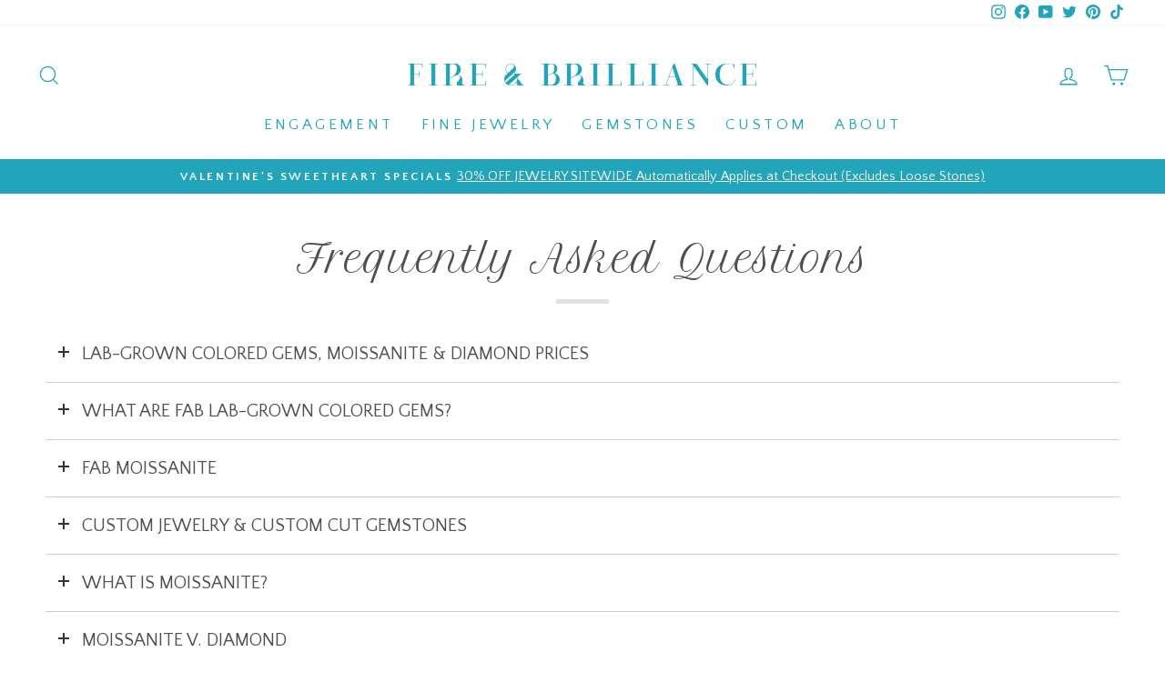

--- FILE ---
content_type: text/html; charset=utf-8
request_url: https://fireandbrilliance.com/pages/faq-page
body_size: 53647
content:
<!doctype html>
<html class="no-js" lang="en" dir="ltr">
<head>
  <meta charset="utf-8">
  <meta http-equiv="X-UA-Compatible" content="IE=edge,chrome=1">
  <meta name="viewport" content="width=device-width,initial-scale=1">
  <meta name="theme-color" content="#4f4f4f">
  <link rel="canonical" href="https://fireandbrilliance.com/pages/faq-page">
  <link rel="preconnect" href="https://cdn.shopify.com">
  <link rel="preconnect" href="https://fonts.shopifycdn.com">
  <link rel="dns-prefetch" href="https://productreviews.shopifycdn.com">
  <link rel="dns-prefetch" href="https://ajax.googleapis.com">
  <link rel="dns-prefetch" href="https://maps.googleapis.com">
  <link rel="dns-prefetch" href="https://maps.gstatic.com"><link rel="shortcut icon" href="//fireandbrilliance.com/cdn/shop/files/F_B-BlueLogoRound_32x32.png?v=1622735617" type="image/png" /><title>FAQ Page
&ndash; FIRE &amp; BRILLIANCE
</title>
<meta name="description" content="Frequently Asked Questions Lab-Grown colored gems, moissanite &amp;amp; diamond prices Are your lab-grown stones authentic? If so, why are the prices so favorable? At Fire &amp;amp; Brilliance, we’re proud to be an authorized retailer of some of the most trusted names in lab-created gemstones including Charles &amp;amp; Colvard Fo"><meta property="og:site_name" content="FIRE &amp; BRILLIANCE">
  <meta property="og:url" content="https://fireandbrilliance.com/pages/faq-page">
  <meta property="og:title" content="FAQ Page">
  <meta property="og:type" content="website">
  <meta property="og:description" content="Frequently Asked Questions Lab-Grown colored gems, moissanite &amp;amp; diamond prices Are your lab-grown stones authentic? If so, why are the prices so favorable? At Fire &amp;amp; Brilliance, we’re proud to be an authorized retailer of some of the most trusted names in lab-created gemstones including Charles &amp;amp; Colvard Fo"><meta property="og:image" content="http://fireandbrilliance.com/cdn/shop/files/Alexandrite-Asscher.png?v=1746584523">
    <meta property="og:image:secure_url" content="https://fireandbrilliance.com/cdn/shop/files/Alexandrite-Asscher.png?v=1746584523">
    <meta property="og:image:width" content="1000">
    <meta property="og:image:height" content="1000"><meta name="twitter:site" content="@https://business.facebook.com/fireandbrilliance">
  <meta name="twitter:card" content="summary_large_image">
  <meta name="twitter:title" content="FAQ Page">
  <meta name="twitter:description" content="Frequently Asked Questions Lab-Grown colored gems, moissanite &amp;amp; diamond prices Are your lab-grown stones authentic? If so, why are the prices so favorable? At Fire &amp;amp; Brilliance, we’re proud to be an authorized retailer of some of the most trusted names in lab-created gemstones including Charles &amp;amp; Colvard Fo">
<style data-shopify>@font-face {
  font-family: "Tenor Sans";
  font-weight: 400;
  font-style: normal;
  font-display: swap;
  src: url("//fireandbrilliance.com/cdn/fonts/tenor_sans/tenorsans_n4.966071a72c28462a9256039d3e3dc5b0cf314f65.woff2") format("woff2"),
       url("//fireandbrilliance.com/cdn/fonts/tenor_sans/tenorsans_n4.2282841d948f9649ba5c3cad6ea46df268141820.woff") format("woff");
}

  @font-face {
  font-family: "Quattrocento Sans";
  font-weight: 400;
  font-style: normal;
  font-display: swap;
  src: url("//fireandbrilliance.com/cdn/fonts/quattrocento_sans/quattrocentosans_n4.ce5e9bf514e68f53bdd875976847cf755c702eaa.woff2") format("woff2"),
       url("//fireandbrilliance.com/cdn/fonts/quattrocento_sans/quattrocentosans_n4.44bbfb57d228eb8bb083d1f98e7d96e16137abce.woff") format("woff");
}


  
  @font-face {
  font-family: "Quattrocento Sans";
  font-weight: 400;
  font-style: italic;
  font-display: swap;
  src: url("//fireandbrilliance.com/cdn/fonts/quattrocento_sans/quattrocentosans_i4.4f70b1e78f59fa1468e3436ab863ff0bf71e71bb.woff2") format("woff2"),
       url("//fireandbrilliance.com/cdn/fonts/quattrocento_sans/quattrocentosans_i4.b695efef5d957af404945574b7239740f79b899f.woff") format("woff");
}

  
</style><link href="//fireandbrilliance.com/cdn/shop/t/87/assets/theme.css?v=137357490695568204481767061092" rel="stylesheet" type="text/css" media="all" />
<style data-shopify>:root {
    --typeHeaderPrimary: "Tenor Sans";
    --typeHeaderFallback: sans-serif;
    --typeHeaderSize: 35px;
    --typeHeaderWeight: 400;
    --typeHeaderLineHeight: 1;
    --typeHeaderSpacing: 0.0em;

    --typeBasePrimary:"Quattrocento Sans";
    --typeBaseFallback:sans-serif;
    --typeBaseSize: 17px;
    --typeBaseWeight: 400;
    --typeBaseSpacing: 0.0em;
    --typeBaseLineHeight: 1.3;

    --typeCollectionTitle: 17px;

    --iconWeight: 3px;
    --iconLinecaps: miter;

    
      --buttonRadius: 0px;
    

    --colorGridOverlayOpacity: 0.1;
  }

  .placeholder-content {
    background-image: linear-gradient(100deg, #ffffff 40%, #f7f7f7 63%, #ffffff 79%);
  }</style><script>
    document.documentElement.className = document.documentElement.className.replace('no-js', 'js');

    window.theme = window.theme || {};
    theme.routes = {
      home: "/",
      cart: "/cart.js",
      cartPage: "/cart",
      cartAdd: "/cart/add.js",
      cartChange: "/cart/change.js",
      search: "/search"
    };
    theme.strings = {
      soldOut: "Sold Out",
      unavailable: "Unavailable",
      inStockLabel: "In stock, ready to ship",
      stockLabel: "Low stock - [count] items left",
      willNotShipUntil: "Ready to ship [date]",
      willBeInStockAfter: "Back in stock [date]",
      waitingForStock: "Inventory on the way",
      savePrice: "Save [saved_amount]",
      cartEmpty: "Your cart is currently empty.",
      cartTermsConfirmation: "You must agree with the terms and conditions of sales to check out",
      searchCollections: "Collections:",
      searchPages: "Pages:",
      searchArticles: "Articles:"
    };
    theme.settings = {
      dynamicVariantsEnable: true,
      cartType: "page",
      isCustomerTemplate: false,
      moneyFormat: "\u003cspan class=money\u003e${{amount}} USD\u003c\/span\u003e",
      saveType: "percent",
      productImageSize: "natural",
      productImageCover: false,
      predictiveSearch: true,
      predictiveSearchType: "product",
      quickView: false,
      themeName: 'Impulse',
      themeVersion: "6.0.1"
    };
  </script>

  <script>window.performance && window.performance.mark && window.performance.mark('shopify.content_for_header.start');</script><meta name="google-site-verification" content="Ivy-y7bM7uhCzJrGKikKQGAJpeQqMz13Ih6cX6pi4ls">
<meta id="shopify-digital-wallet" name="shopify-digital-wallet" content="/3805717/digital_wallets/dialog">
<meta name="shopify-checkout-api-token" content="305df658bb68c0649ef7b3d071d759d9">
<meta id="in-context-paypal-metadata" data-shop-id="3805717" data-venmo-supported="false" data-environment="production" data-locale="en_US" data-paypal-v4="true" data-currency="USD">
<script async="async" src="/checkouts/internal/preloads.js?locale=en-US"></script>
<link rel="preconnect" href="https://shop.app" crossorigin="anonymous">
<script async="async" src="https://shop.app/checkouts/internal/preloads.js?locale=en-US&shop_id=3805717" crossorigin="anonymous"></script>
<script id="apple-pay-shop-capabilities" type="application/json">{"shopId":3805717,"countryCode":"US","currencyCode":"USD","merchantCapabilities":["supports3DS"],"merchantId":"gid:\/\/shopify\/Shop\/3805717","merchantName":"FIRE \u0026 BRILLIANCE","requiredBillingContactFields":["postalAddress","email"],"requiredShippingContactFields":["postalAddress","email"],"shippingType":"shipping","supportedNetworks":["visa","masterCard","amex","discover","elo","jcb"],"total":{"type":"pending","label":"FIRE \u0026 BRILLIANCE","amount":"1.00"},"shopifyPaymentsEnabled":true,"supportsSubscriptions":true}</script>
<script id="shopify-features" type="application/json">{"accessToken":"305df658bb68c0649ef7b3d071d759d9","betas":["rich-media-storefront-analytics"],"domain":"fireandbrilliance.com","predictiveSearch":true,"shopId":3805717,"locale":"en"}</script>
<script>var Shopify = Shopify || {};
Shopify.shop = "moissanite-brilliant.myshopify.com";
Shopify.locale = "en";
Shopify.currency = {"active":"USD","rate":"1.0"};
Shopify.country = "US";
Shopify.theme = {"name":"Impulse-6.0.1 | SC PO 16\/09\/25","id":141525680198,"schema_name":"Impulse","schema_version":"6.0.1","theme_store_id":857,"role":"main"};
Shopify.theme.handle = "null";
Shopify.theme.style = {"id":null,"handle":null};
Shopify.cdnHost = "fireandbrilliance.com/cdn";
Shopify.routes = Shopify.routes || {};
Shopify.routes.root = "/";</script>
<script type="module">!function(o){(o.Shopify=o.Shopify||{}).modules=!0}(window);</script>
<script>!function(o){function n(){var o=[];function n(){o.push(Array.prototype.slice.apply(arguments))}return n.q=o,n}var t=o.Shopify=o.Shopify||{};t.loadFeatures=n(),t.autoloadFeatures=n()}(window);</script>
<script>
  window.ShopifyPay = window.ShopifyPay || {};
  window.ShopifyPay.apiHost = "shop.app\/pay";
  window.ShopifyPay.redirectState = null;
</script>
<script id="shop-js-analytics" type="application/json">{"pageType":"page"}</script>
<script defer="defer" async type="module" src="//fireandbrilliance.com/cdn/shopifycloud/shop-js/modules/v2/client.init-shop-cart-sync_BN7fPSNr.en.esm.js"></script>
<script defer="defer" async type="module" src="//fireandbrilliance.com/cdn/shopifycloud/shop-js/modules/v2/chunk.common_Cbph3Kss.esm.js"></script>
<script defer="defer" async type="module" src="//fireandbrilliance.com/cdn/shopifycloud/shop-js/modules/v2/chunk.modal_DKumMAJ1.esm.js"></script>
<script type="module">
  await import("//fireandbrilliance.com/cdn/shopifycloud/shop-js/modules/v2/client.init-shop-cart-sync_BN7fPSNr.en.esm.js");
await import("//fireandbrilliance.com/cdn/shopifycloud/shop-js/modules/v2/chunk.common_Cbph3Kss.esm.js");
await import("//fireandbrilliance.com/cdn/shopifycloud/shop-js/modules/v2/chunk.modal_DKumMAJ1.esm.js");

  window.Shopify.SignInWithShop?.initShopCartSync?.({"fedCMEnabled":true,"windoidEnabled":true});

</script>
<script>
  window.Shopify = window.Shopify || {};
  if (!window.Shopify.featureAssets) window.Shopify.featureAssets = {};
  window.Shopify.featureAssets['shop-js'] = {"shop-cart-sync":["modules/v2/client.shop-cart-sync_CJVUk8Jm.en.esm.js","modules/v2/chunk.common_Cbph3Kss.esm.js","modules/v2/chunk.modal_DKumMAJ1.esm.js"],"init-fed-cm":["modules/v2/client.init-fed-cm_7Fvt41F4.en.esm.js","modules/v2/chunk.common_Cbph3Kss.esm.js","modules/v2/chunk.modal_DKumMAJ1.esm.js"],"init-shop-email-lookup-coordinator":["modules/v2/client.init-shop-email-lookup-coordinator_Cc088_bR.en.esm.js","modules/v2/chunk.common_Cbph3Kss.esm.js","modules/v2/chunk.modal_DKumMAJ1.esm.js"],"init-windoid":["modules/v2/client.init-windoid_hPopwJRj.en.esm.js","modules/v2/chunk.common_Cbph3Kss.esm.js","modules/v2/chunk.modal_DKumMAJ1.esm.js"],"shop-button":["modules/v2/client.shop-button_B0jaPSNF.en.esm.js","modules/v2/chunk.common_Cbph3Kss.esm.js","modules/v2/chunk.modal_DKumMAJ1.esm.js"],"shop-cash-offers":["modules/v2/client.shop-cash-offers_DPIskqss.en.esm.js","modules/v2/chunk.common_Cbph3Kss.esm.js","modules/v2/chunk.modal_DKumMAJ1.esm.js"],"shop-toast-manager":["modules/v2/client.shop-toast-manager_CK7RT69O.en.esm.js","modules/v2/chunk.common_Cbph3Kss.esm.js","modules/v2/chunk.modal_DKumMAJ1.esm.js"],"init-shop-cart-sync":["modules/v2/client.init-shop-cart-sync_BN7fPSNr.en.esm.js","modules/v2/chunk.common_Cbph3Kss.esm.js","modules/v2/chunk.modal_DKumMAJ1.esm.js"],"init-customer-accounts-sign-up":["modules/v2/client.init-customer-accounts-sign-up_CfPf4CXf.en.esm.js","modules/v2/client.shop-login-button_DeIztwXF.en.esm.js","modules/v2/chunk.common_Cbph3Kss.esm.js","modules/v2/chunk.modal_DKumMAJ1.esm.js"],"pay-button":["modules/v2/client.pay-button_CgIwFSYN.en.esm.js","modules/v2/chunk.common_Cbph3Kss.esm.js","modules/v2/chunk.modal_DKumMAJ1.esm.js"],"init-customer-accounts":["modules/v2/client.init-customer-accounts_DQ3x16JI.en.esm.js","modules/v2/client.shop-login-button_DeIztwXF.en.esm.js","modules/v2/chunk.common_Cbph3Kss.esm.js","modules/v2/chunk.modal_DKumMAJ1.esm.js"],"avatar":["modules/v2/client.avatar_BTnouDA3.en.esm.js"],"init-shop-for-new-customer-accounts":["modules/v2/client.init-shop-for-new-customer-accounts_CsZy_esa.en.esm.js","modules/v2/client.shop-login-button_DeIztwXF.en.esm.js","modules/v2/chunk.common_Cbph3Kss.esm.js","modules/v2/chunk.modal_DKumMAJ1.esm.js"],"shop-follow-button":["modules/v2/client.shop-follow-button_BRMJjgGd.en.esm.js","modules/v2/chunk.common_Cbph3Kss.esm.js","modules/v2/chunk.modal_DKumMAJ1.esm.js"],"checkout-modal":["modules/v2/client.checkout-modal_B9Drz_yf.en.esm.js","modules/v2/chunk.common_Cbph3Kss.esm.js","modules/v2/chunk.modal_DKumMAJ1.esm.js"],"shop-login-button":["modules/v2/client.shop-login-button_DeIztwXF.en.esm.js","modules/v2/chunk.common_Cbph3Kss.esm.js","modules/v2/chunk.modal_DKumMAJ1.esm.js"],"lead-capture":["modules/v2/client.lead-capture_DXYzFM3R.en.esm.js","modules/v2/chunk.common_Cbph3Kss.esm.js","modules/v2/chunk.modal_DKumMAJ1.esm.js"],"shop-login":["modules/v2/client.shop-login_CA5pJqmO.en.esm.js","modules/v2/chunk.common_Cbph3Kss.esm.js","modules/v2/chunk.modal_DKumMAJ1.esm.js"],"payment-terms":["modules/v2/client.payment-terms_BxzfvcZJ.en.esm.js","modules/v2/chunk.common_Cbph3Kss.esm.js","modules/v2/chunk.modal_DKumMAJ1.esm.js"]};
</script>
<script>(function() {
  var isLoaded = false;
  function asyncLoad() {
    if (isLoaded) return;
    isLoaded = true;
    var urls = ["\/\/www.powr.io\/powr.js?powr-token=moissanite-brilliant.myshopify.com\u0026external-type=shopify\u0026shop=moissanite-brilliant.myshopify.com","\/\/www.powr.io\/powr.js?powr-token=moissanite-brilliant.myshopify.com\u0026external-type=shopify\u0026shop=moissanite-brilliant.myshopify.com","https:\/\/embed.tawk.to\/widget-script\/59dfb4d04854b82732ff5312\/default.js?shop=moissanite-brilliant.myshopify.com","\/\/www.powr.io\/powr.js?powr-token=moissanite-brilliant.myshopify.com\u0026external-type=shopify\u0026shop=moissanite-brilliant.myshopify.com","\/\/www.powr.io\/powr.js?powr-token=moissanite-brilliant.myshopify.com\u0026external-type=shopify\u0026shop=moissanite-brilliant.myshopify.com","\/\/www.powr.io\/powr.js?powr-token=moissanite-brilliant.myshopify.com\u0026external-type=shopify\u0026shop=moissanite-brilliant.myshopify.com","https:\/\/lay-buys.com\/js\/laybuys-advert.js?shop=moissanite-brilliant.myshopify.com","https:\/\/shopify.covet.pics\/covet-pics-widget-inject.js?shop=moissanite-brilliant.myshopify.com","\/\/searchserverapi.com\/widgets\/shopify\/init.js?a=3h8E1L5U6u\u0026shop=moissanite-brilliant.myshopify.com","\/\/swymv3free-01.azureedge.net\/code\/swym-shopify.js?shop=moissanite-brilliant.myshopify.com","https:\/\/reconvert-cdn.com\/assets\/js\/store_reconvert_node.js?v=2\u0026scid=ZjU5MTI2MWQ2NDBiYWIzNzRiYWQyYjY0NDFjMDkwZGEuYmQ2ZWU2YWZhNGU3NzM4MzM5ODllNGE5NmQzZDAxMzM=\u0026shop=moissanite-brilliant.myshopify.com","https:\/\/reconvert-cdn.com\/assets\/js\/reconvert_script_tags.mini.js?scid=ZjU5MTI2MWQ2NDBiYWIzNzRiYWQyYjY0NDFjMDkwZGEuYmQ2ZWU2YWZhNGU3NzM4MzM5ODllNGE5NmQzZDAxMzM=\u0026shop=moissanite-brilliant.myshopify.com","https:\/\/omnisnippet1.com\/platforms\/shopify.js?source=scriptTag\u0026v=2025-05-15T01\u0026shop=moissanite-brilliant.myshopify.com"];
    for (var i = 0; i < urls.length; i++) {
      var s = document.createElement('script');
      s.type = 'text/javascript';
      s.async = true;
      s.src = urls[i];
      var x = document.getElementsByTagName('script')[0];
      x.parentNode.insertBefore(s, x);
    }
  };
  if(window.attachEvent) {
    window.attachEvent('onload', asyncLoad);
  } else {
    window.addEventListener('load', asyncLoad, false);
  }
})();</script>
<script id="__st">var __st={"a":3805717,"offset":-28800,"reqid":"53266bd6-9436-4021-86fe-410975c4317e-1769916946","pageurl":"fireandbrilliance.com\/pages\/faq-page","s":"pages-27520434273","u":"e154ec2a90c2","p":"page","rtyp":"page","rid":27520434273};</script>
<script>window.ShopifyPaypalV4VisibilityTracking = true;</script>
<script id="captcha-bootstrap">!function(){'use strict';const t='contact',e='account',n='new_comment',o=[[t,t],['blogs',n],['comments',n],[t,'customer']],c=[[e,'customer_login'],[e,'guest_login'],[e,'recover_customer_password'],[e,'create_customer']],r=t=>t.map((([t,e])=>`form[action*='/${t}']:not([data-nocaptcha='true']) input[name='form_type'][value='${e}']`)).join(','),a=t=>()=>t?[...document.querySelectorAll(t)].map((t=>t.form)):[];function s(){const t=[...o],e=r(t);return a(e)}const i='password',u='form_key',d=['recaptcha-v3-token','g-recaptcha-response','h-captcha-response',i],f=()=>{try{return window.sessionStorage}catch{return}},m='__shopify_v',_=t=>t.elements[u];function p(t,e,n=!1){try{const o=window.sessionStorage,c=JSON.parse(o.getItem(e)),{data:r}=function(t){const{data:e,action:n}=t;return t[m]||n?{data:e,action:n}:{data:t,action:n}}(c);for(const[e,n]of Object.entries(r))t.elements[e]&&(t.elements[e].value=n);n&&o.removeItem(e)}catch(o){console.error('form repopulation failed',{error:o})}}const l='form_type',E='cptcha';function T(t){t.dataset[E]=!0}const w=window,h=w.document,L='Shopify',v='ce_forms',y='captcha';let A=!1;((t,e)=>{const n=(g='f06e6c50-85a8-45c8-87d0-21a2b65856fe',I='https://cdn.shopify.com/shopifycloud/storefront-forms-hcaptcha/ce_storefront_forms_captcha_hcaptcha.v1.5.2.iife.js',D={infoText:'Protected by hCaptcha',privacyText:'Privacy',termsText:'Terms'},(t,e,n)=>{const o=w[L][v],c=o.bindForm;if(c)return c(t,g,e,D).then(n);var r;o.q.push([[t,g,e,D],n]),r=I,A||(h.body.append(Object.assign(h.createElement('script'),{id:'captcha-provider',async:!0,src:r})),A=!0)});var g,I,D;w[L]=w[L]||{},w[L][v]=w[L][v]||{},w[L][v].q=[],w[L][y]=w[L][y]||{},w[L][y].protect=function(t,e){n(t,void 0,e),T(t)},Object.freeze(w[L][y]),function(t,e,n,w,h,L){const[v,y,A,g]=function(t,e,n){const i=e?o:[],u=t?c:[],d=[...i,...u],f=r(d),m=r(i),_=r(d.filter((([t,e])=>n.includes(e))));return[a(f),a(m),a(_),s()]}(w,h,L),I=t=>{const e=t.target;return e instanceof HTMLFormElement?e:e&&e.form},D=t=>v().includes(t);t.addEventListener('submit',(t=>{const e=I(t);if(!e)return;const n=D(e)&&!e.dataset.hcaptchaBound&&!e.dataset.recaptchaBound,o=_(e),c=g().includes(e)&&(!o||!o.value);(n||c)&&t.preventDefault(),c&&!n&&(function(t){try{if(!f())return;!function(t){const e=f();if(!e)return;const n=_(t);if(!n)return;const o=n.value;o&&e.removeItem(o)}(t);const e=Array.from(Array(32),(()=>Math.random().toString(36)[2])).join('');!function(t,e){_(t)||t.append(Object.assign(document.createElement('input'),{type:'hidden',name:u})),t.elements[u].value=e}(t,e),function(t,e){const n=f();if(!n)return;const o=[...t.querySelectorAll(`input[type='${i}']`)].map((({name:t})=>t)),c=[...d,...o],r={};for(const[a,s]of new FormData(t).entries())c.includes(a)||(r[a]=s);n.setItem(e,JSON.stringify({[m]:1,action:t.action,data:r}))}(t,e)}catch(e){console.error('failed to persist form',e)}}(e),e.submit())}));const S=(t,e)=>{t&&!t.dataset[E]&&(n(t,e.some((e=>e===t))),T(t))};for(const o of['focusin','change'])t.addEventListener(o,(t=>{const e=I(t);D(e)&&S(e,y())}));const B=e.get('form_key'),M=e.get(l),P=B&&M;t.addEventListener('DOMContentLoaded',(()=>{const t=y();if(P)for(const e of t)e.elements[l].value===M&&p(e,B);[...new Set([...A(),...v().filter((t=>'true'===t.dataset.shopifyCaptcha))])].forEach((e=>S(e,t)))}))}(h,new URLSearchParams(w.location.search),n,t,e,['guest_login'])})(!0,!0)}();</script>
<script integrity="sha256-4kQ18oKyAcykRKYeNunJcIwy7WH5gtpwJnB7kiuLZ1E=" data-source-attribution="shopify.loadfeatures" defer="defer" src="//fireandbrilliance.com/cdn/shopifycloud/storefront/assets/storefront/load_feature-a0a9edcb.js" crossorigin="anonymous"></script>
<script crossorigin="anonymous" defer="defer" src="//fireandbrilliance.com/cdn/shopifycloud/storefront/assets/shopify_pay/storefront-65b4c6d7.js?v=20250812"></script>
<script data-source-attribution="shopify.dynamic_checkout.dynamic.init">var Shopify=Shopify||{};Shopify.PaymentButton=Shopify.PaymentButton||{isStorefrontPortableWallets:!0,init:function(){window.Shopify.PaymentButton.init=function(){};var t=document.createElement("script");t.src="https://fireandbrilliance.com/cdn/shopifycloud/portable-wallets/latest/portable-wallets.en.js",t.type="module",document.head.appendChild(t)}};
</script>
<script data-source-attribution="shopify.dynamic_checkout.buyer_consent">
  function portableWalletsHideBuyerConsent(e){var t=document.getElementById("shopify-buyer-consent"),n=document.getElementById("shopify-subscription-policy-button");t&&n&&(t.classList.add("hidden"),t.setAttribute("aria-hidden","true"),n.removeEventListener("click",e))}function portableWalletsShowBuyerConsent(e){var t=document.getElementById("shopify-buyer-consent"),n=document.getElementById("shopify-subscription-policy-button");t&&n&&(t.classList.remove("hidden"),t.removeAttribute("aria-hidden"),n.addEventListener("click",e))}window.Shopify?.PaymentButton&&(window.Shopify.PaymentButton.hideBuyerConsent=portableWalletsHideBuyerConsent,window.Shopify.PaymentButton.showBuyerConsent=portableWalletsShowBuyerConsent);
</script>
<script data-source-attribution="shopify.dynamic_checkout.cart.bootstrap">document.addEventListener("DOMContentLoaded",(function(){function t(){return document.querySelector("shopify-accelerated-checkout-cart, shopify-accelerated-checkout")}if(t())Shopify.PaymentButton.init();else{new MutationObserver((function(e,n){t()&&(Shopify.PaymentButton.init(),n.disconnect())})).observe(document.body,{childList:!0,subtree:!0})}}));
</script>
<link id="shopify-accelerated-checkout-styles" rel="stylesheet" media="screen" href="https://fireandbrilliance.com/cdn/shopifycloud/portable-wallets/latest/accelerated-checkout-backwards-compat.css" crossorigin="anonymous">
<style id="shopify-accelerated-checkout-cart">
        #shopify-buyer-consent {
  margin-top: 1em;
  display: inline-block;
  width: 100%;
}

#shopify-buyer-consent.hidden {
  display: none;
}

#shopify-subscription-policy-button {
  background: none;
  border: none;
  padding: 0;
  text-decoration: underline;
  font-size: inherit;
  cursor: pointer;
}

#shopify-subscription-policy-button::before {
  box-shadow: none;
}

      </style>

<script>window.performance && window.performance.mark && window.performance.mark('shopify.content_for_header.end');</script>

<script>
    window.BOLD = window.BOLD || {};
        window.BOLD.options = window.BOLD.options || {};
        window.BOLD.options.settings = window.BOLD.options.settings || {};
        window.BOLD.options.settings.v1_variant_mode = window.BOLD.options.settings.v1_variant_mode || true;
        window.BOLD.options.settings.hybrid_fix_auto_insert_inputs =
        window.BOLD.options.settings.hybrid_fix_auto_insert_inputs || true;
</script>
<script>window.BOLD = window.BOLD || {};
    window.BOLD.common = window.BOLD.common || {};
    window.BOLD.common.Shopify = window.BOLD.common.Shopify || {};
    window.BOLD.common.Shopify.shop = {
      domain: 'fireandbrilliance.com',
      permanent_domain: 'moissanite-brilliant.myshopify.com',
      url: 'https://fireandbrilliance.com',
      secure_url: 'https://fireandbrilliance.com',
      money_format: "\u003cspan class=money\u003e${{amount}} USD\u003c\/span\u003e",
      currency: "USD"
    };
    window.BOLD.common.Shopify.customer = {
      id: null,
      tags: null,
    };
    window.BOLD.common.Shopify.cart = {"note":null,"attributes":{},"original_total_price":0,"total_price":0,"total_discount":0,"total_weight":0.0,"item_count":0,"items":[],"requires_shipping":false,"currency":"USD","items_subtotal_price":0,"cart_level_discount_applications":[],"checkout_charge_amount":0};
    window.BOLD.common.template = 'page';window.BOLD.common.Shopify.formatMoney = function(money, format) {
        function n(t, e) {
            return "undefined" == typeof t ? e : t
        }
        function r(t, e, r, i) {
            if (e = n(e, 2),
                r = n(r, ","),
                i = n(i, "."),
            isNaN(t) || null == t)
                return 0;
            t = (t / 100).toFixed(e);
            var o = t.split(".")
                , a = o[0].replace(/(\d)(?=(\d\d\d)+(?!\d))/g, "$1" + r)
                , s = o[1] ? i + o[1] : "";
            return a + s
        }
        "string" == typeof money && (money = money.replace(".", ""));
        var i = ""
            , o = /\{\{\s*(\w+)\s*\}\}/
            , a = format || window.BOLD.common.Shopify.shop.money_format || window.Shopify.money_format || "$ {{ amount }}";
        switch (a.match(o)[1]) {
            case "amount":
                i = r(money, 2, ",", ".");
                break;
            case "amount_no_decimals":
                i = r(money, 0, ",", ".");
                break;
            case "amount_with_comma_separator":
                i = r(money, 2, ".", ",");
                break;
            case "amount_no_decimals_with_comma_separator":
                i = r(money, 0, ".", ",");
                break;
            case "amount_with_space_separator":
                i = r(money, 2, " ", ",");
                break;
            case "amount_no_decimals_with_space_separator":
                i = r(money, 0, " ", ",");
                break;
            case "amount_with_apostrophe_separator":
                i = r(money, 2, "'", ".");
                break;
        }
        return a.replace(o, i);
    };
    window.BOLD.common.Shopify.saveProduct = function (handle, product) {
      if (typeof handle === 'string' && typeof window.BOLD.common.Shopify.products[handle] === 'undefined') {
        if (typeof product === 'number') {
          window.BOLD.common.Shopify.handles[product] = handle;
          product = { id: product };
        }
        window.BOLD.common.Shopify.products[handle] = product;
      }
    };
    window.BOLD.common.Shopify.saveVariant = function (variant_id, variant) {
      if (typeof variant_id === 'number' && typeof window.BOLD.common.Shopify.variants[variant_id] === 'undefined') {
        window.BOLD.common.Shopify.variants[variant_id] = variant;
      }
    };window.BOLD.common.Shopify.products = window.BOLD.common.Shopify.products || {};
    window.BOLD.common.Shopify.variants = window.BOLD.common.Shopify.variants || {};
    window.BOLD.common.Shopify.handles = window.BOLD.common.Shopify.handles || {};window.BOLD.common.Shopify.saveProduct(null, null);window.BOLD.apps_installed = {"Product Discount":1,"Product Upsell":3} || {};window.BOLD.common.Shopify.metafields = window.BOLD.common.Shopify.metafields || {};window.BOLD.common.Shopify.metafields["bold_rp"] = {};window.BOLD.common.Shopify.metafields["bold_csp_defaults"] = {};window.BOLD.common.cacheParams = window.BOLD.common.cacheParams || {};
</script>

<script>
    window.BOLD.common.cacheParams.options = 1769630139;
</script>
<link href="//fireandbrilliance.com/cdn/shop/t/87/assets/bold-options.css?v=109790657721971235451759057020" rel="stylesheet" type="text/css" media="all" />
<script defer src="https://options.shopapps.site/js/options.js"></script>
<link href="//fireandbrilliance.com/cdn/shop/t/87/assets/bold-upsell.css?v=51915886505602322711758007297" rel="stylesheet" type="text/css" media="all" />
<link href="//fireandbrilliance.com/cdn/shop/t/87/assets/bold-upsell-custom.css?v=150135899998303055901758007297" rel="stylesheet" type="text/css" media="all" />
<script>
</script>
 
  	<script src="//fireandbrilliance.com/cdn/shop/t/87/assets/vendor-scripts-v11.js"></script>
   
   
   
  	<script src="//fireandbrilliance.com/cdn/shop/t/87/assets/theme.js?v=69077704041377961141758008081" defer="defer"></script>
  
 
 	<link rel="stylesheet" href="//fireandbrilliance.com/cdn/shop/t/87/assets/noUI_Slider_Collection.css?v=2676987499398799721758008079">
  
  <link href="//fireandbrilliance.com/cdn/shop/t/87/assets/bold.css?v=129448850098324873941758007298" rel="stylesheet" type="text/css" media="all" />
<!--Gem_Page_Header_Script-->
    


<!--End_Gem_Page_Header_Script-->

<link href="https://monorail-edge.shopifysvc.com" rel="dns-prefetch">
<script>(function(){if ("sendBeacon" in navigator && "performance" in window) {try {var session_token_from_headers = performance.getEntriesByType('navigation')[0].serverTiming.find(x => x.name == '_s').description;} catch {var session_token_from_headers = undefined;}var session_cookie_matches = document.cookie.match(/_shopify_s=([^;]*)/);var session_token_from_cookie = session_cookie_matches && session_cookie_matches.length === 2 ? session_cookie_matches[1] : "";var session_token = session_token_from_headers || session_token_from_cookie || "";function handle_abandonment_event(e) {var entries = performance.getEntries().filter(function(entry) {return /monorail-edge.shopifysvc.com/.test(entry.name);});if (!window.abandonment_tracked && entries.length === 0) {window.abandonment_tracked = true;var currentMs = Date.now();var navigation_start = performance.timing.navigationStart;var payload = {shop_id: 3805717,url: window.location.href,navigation_start,duration: currentMs - navigation_start,session_token,page_type: "page"};window.navigator.sendBeacon("https://monorail-edge.shopifysvc.com/v1/produce", JSON.stringify({schema_id: "online_store_buyer_site_abandonment/1.1",payload: payload,metadata: {event_created_at_ms: currentMs,event_sent_at_ms: currentMs}}));}}window.addEventListener('pagehide', handle_abandonment_event);}}());</script>
<script id="web-pixels-manager-setup">(function e(e,d,r,n,o){if(void 0===o&&(o={}),!Boolean(null===(a=null===(i=window.Shopify)||void 0===i?void 0:i.analytics)||void 0===a?void 0:a.replayQueue)){var i,a;window.Shopify=window.Shopify||{};var t=window.Shopify;t.analytics=t.analytics||{};var s=t.analytics;s.replayQueue=[],s.publish=function(e,d,r){return s.replayQueue.push([e,d,r]),!0};try{self.performance.mark("wpm:start")}catch(e){}var l=function(){var e={modern:/Edge?\/(1{2}[4-9]|1[2-9]\d|[2-9]\d{2}|\d{4,})\.\d+(\.\d+|)|Firefox\/(1{2}[4-9]|1[2-9]\d|[2-9]\d{2}|\d{4,})\.\d+(\.\d+|)|Chrom(ium|e)\/(9{2}|\d{3,})\.\d+(\.\d+|)|(Maci|X1{2}).+ Version\/(15\.\d+|(1[6-9]|[2-9]\d|\d{3,})\.\d+)([,.]\d+|)( \(\w+\)|)( Mobile\/\w+|) Safari\/|Chrome.+OPR\/(9{2}|\d{3,})\.\d+\.\d+|(CPU[ +]OS|iPhone[ +]OS|CPU[ +]iPhone|CPU IPhone OS|CPU iPad OS)[ +]+(15[._]\d+|(1[6-9]|[2-9]\d|\d{3,})[._]\d+)([._]\d+|)|Android:?[ /-](13[3-9]|1[4-9]\d|[2-9]\d{2}|\d{4,})(\.\d+|)(\.\d+|)|Android.+Firefox\/(13[5-9]|1[4-9]\d|[2-9]\d{2}|\d{4,})\.\d+(\.\d+|)|Android.+Chrom(ium|e)\/(13[3-9]|1[4-9]\d|[2-9]\d{2}|\d{4,})\.\d+(\.\d+|)|SamsungBrowser\/([2-9]\d|\d{3,})\.\d+/,legacy:/Edge?\/(1[6-9]|[2-9]\d|\d{3,})\.\d+(\.\d+|)|Firefox\/(5[4-9]|[6-9]\d|\d{3,})\.\d+(\.\d+|)|Chrom(ium|e)\/(5[1-9]|[6-9]\d|\d{3,})\.\d+(\.\d+|)([\d.]+$|.*Safari\/(?![\d.]+ Edge\/[\d.]+$))|(Maci|X1{2}).+ Version\/(10\.\d+|(1[1-9]|[2-9]\d|\d{3,})\.\d+)([,.]\d+|)( \(\w+\)|)( Mobile\/\w+|) Safari\/|Chrome.+OPR\/(3[89]|[4-9]\d|\d{3,})\.\d+\.\d+|(CPU[ +]OS|iPhone[ +]OS|CPU[ +]iPhone|CPU IPhone OS|CPU iPad OS)[ +]+(10[._]\d+|(1[1-9]|[2-9]\d|\d{3,})[._]\d+)([._]\d+|)|Android:?[ /-](13[3-9]|1[4-9]\d|[2-9]\d{2}|\d{4,})(\.\d+|)(\.\d+|)|Mobile Safari.+OPR\/([89]\d|\d{3,})\.\d+\.\d+|Android.+Firefox\/(13[5-9]|1[4-9]\d|[2-9]\d{2}|\d{4,})\.\d+(\.\d+|)|Android.+Chrom(ium|e)\/(13[3-9]|1[4-9]\d|[2-9]\d{2}|\d{4,})\.\d+(\.\d+|)|Android.+(UC? ?Browser|UCWEB|U3)[ /]?(15\.([5-9]|\d{2,})|(1[6-9]|[2-9]\d|\d{3,})\.\d+)\.\d+|SamsungBrowser\/(5\.\d+|([6-9]|\d{2,})\.\d+)|Android.+MQ{2}Browser\/(14(\.(9|\d{2,})|)|(1[5-9]|[2-9]\d|\d{3,})(\.\d+|))(\.\d+|)|K[Aa][Ii]OS\/(3\.\d+|([4-9]|\d{2,})\.\d+)(\.\d+|)/},d=e.modern,r=e.legacy,n=navigator.userAgent;return n.match(d)?"modern":n.match(r)?"legacy":"unknown"}(),u="modern"===l?"modern":"legacy",c=(null!=n?n:{modern:"",legacy:""})[u],f=function(e){return[e.baseUrl,"/wpm","/b",e.hashVersion,"modern"===e.buildTarget?"m":"l",".js"].join("")}({baseUrl:d,hashVersion:r,buildTarget:u}),m=function(e){var d=e.version,r=e.bundleTarget,n=e.surface,o=e.pageUrl,i=e.monorailEndpoint;return{emit:function(e){var a=e.status,t=e.errorMsg,s=(new Date).getTime(),l=JSON.stringify({metadata:{event_sent_at_ms:s},events:[{schema_id:"web_pixels_manager_load/3.1",payload:{version:d,bundle_target:r,page_url:o,status:a,surface:n,error_msg:t},metadata:{event_created_at_ms:s}}]});if(!i)return console&&console.warn&&console.warn("[Web Pixels Manager] No Monorail endpoint provided, skipping logging."),!1;try{return self.navigator.sendBeacon.bind(self.navigator)(i,l)}catch(e){}var u=new XMLHttpRequest;try{return u.open("POST",i,!0),u.setRequestHeader("Content-Type","text/plain"),u.send(l),!0}catch(e){return console&&console.warn&&console.warn("[Web Pixels Manager] Got an unhandled error while logging to Monorail."),!1}}}}({version:r,bundleTarget:l,surface:e.surface,pageUrl:self.location.href,monorailEndpoint:e.monorailEndpoint});try{o.browserTarget=l,function(e){var d=e.src,r=e.async,n=void 0===r||r,o=e.onload,i=e.onerror,a=e.sri,t=e.scriptDataAttributes,s=void 0===t?{}:t,l=document.createElement("script"),u=document.querySelector("head"),c=document.querySelector("body");if(l.async=n,l.src=d,a&&(l.integrity=a,l.crossOrigin="anonymous"),s)for(var f in s)if(Object.prototype.hasOwnProperty.call(s,f))try{l.dataset[f]=s[f]}catch(e){}if(o&&l.addEventListener("load",o),i&&l.addEventListener("error",i),u)u.appendChild(l);else{if(!c)throw new Error("Did not find a head or body element to append the script");c.appendChild(l)}}({src:f,async:!0,onload:function(){if(!function(){var e,d;return Boolean(null===(d=null===(e=window.Shopify)||void 0===e?void 0:e.analytics)||void 0===d?void 0:d.initialized)}()){var d=window.webPixelsManager.init(e)||void 0;if(d){var r=window.Shopify.analytics;r.replayQueue.forEach((function(e){var r=e[0],n=e[1],o=e[2];d.publishCustomEvent(r,n,o)})),r.replayQueue=[],r.publish=d.publishCustomEvent,r.visitor=d.visitor,r.initialized=!0}}},onerror:function(){return m.emit({status:"failed",errorMsg:"".concat(f," has failed to load")})},sri:function(e){var d=/^sha384-[A-Za-z0-9+/=]+$/;return"string"==typeof e&&d.test(e)}(c)?c:"",scriptDataAttributes:o}),m.emit({status:"loading"})}catch(e){m.emit({status:"failed",errorMsg:(null==e?void 0:e.message)||"Unknown error"})}}})({shopId: 3805717,storefrontBaseUrl: "https://fireandbrilliance.com",extensionsBaseUrl: "https://extensions.shopifycdn.com/cdn/shopifycloud/web-pixels-manager",monorailEndpoint: "https://monorail-edge.shopifysvc.com/unstable/produce_batch",surface: "storefront-renderer",enabledBetaFlags: ["2dca8a86"],webPixelsConfigList: [{"id":"410878022","configuration":"{\"config\":\"{\\\"google_tag_ids\\\":[\\\"G-KCDH58SX8N\\\",\\\"AW-972411673\\\",\\\"GT-WPF6TQ2\\\"],\\\"target_country\\\":\\\"US\\\",\\\"gtag_events\\\":[{\\\"type\\\":\\\"begin_checkout\\\",\\\"action_label\\\":[\\\"G-KCDH58SX8N\\\",\\\"AW-972411673\\\/DiMCCK_u4rQBEJmm188D\\\"]},{\\\"type\\\":\\\"search\\\",\\\"action_label\\\":[\\\"G-KCDH58SX8N\\\",\\\"AW-972411673\\\/P79yCKrv4rQBEJmm188D\\\"]},{\\\"type\\\":\\\"view_item\\\",\\\"action_label\\\":[\\\"G-KCDH58SX8N\\\",\\\"AW-972411673\\\/XSqhCKnu4rQBEJmm188D\\\",\\\"MC-V7KWRL3K6W\\\"]},{\\\"type\\\":\\\"purchase\\\",\\\"action_label\\\":[\\\"G-KCDH58SX8N\\\",\\\"AW-972411673\\\/Btl7COKRw48YEJmm188D\\\",\\\"MC-V7KWRL3K6W\\\"]},{\\\"type\\\":\\\"page_view\\\",\\\"action_label\\\":[\\\"G-KCDH58SX8N\\\",\\\"AW-972411673\\\/nhX7CKPu4rQBEJmm188D\\\",\\\"MC-V7KWRL3K6W\\\"]},{\\\"type\\\":\\\"add_payment_info\\\",\\\"action_label\\\":[\\\"G-KCDH58SX8N\\\",\\\"AW-972411673\\\/0QS9CK3v4rQBEJmm188D\\\"]},{\\\"type\\\":\\\"add_to_cart\\\",\\\"action_label\\\":[\\\"G-KCDH58SX8N\\\",\\\"AW-972411673\\\/pi0tCKzu4rQBEJmm188D\\\"]}],\\\"enable_monitoring_mode\\\":false}\"}","eventPayloadVersion":"v1","runtimeContext":"OPEN","scriptVersion":"b2a88bafab3e21179ed38636efcd8a93","type":"APP","apiClientId":1780363,"privacyPurposes":[],"dataSharingAdjustments":{"protectedCustomerApprovalScopes":["read_customer_address","read_customer_email","read_customer_name","read_customer_personal_data","read_customer_phone"]}},{"id":"358645830","configuration":"{\"pixelCode\":\"CK55H0JC77UAO6G4EJ40\"}","eventPayloadVersion":"v1","runtimeContext":"STRICT","scriptVersion":"22e92c2ad45662f435e4801458fb78cc","type":"APP","apiClientId":4383523,"privacyPurposes":["ANALYTICS","MARKETING","SALE_OF_DATA"],"dataSharingAdjustments":{"protectedCustomerApprovalScopes":["read_customer_address","read_customer_email","read_customer_name","read_customer_personal_data","read_customer_phone"]}},{"id":"136478790","configuration":"{\"pixel_id\":\"803109059820072\",\"pixel_type\":\"facebook_pixel\",\"metaapp_system_user_token\":\"-\"}","eventPayloadVersion":"v1","runtimeContext":"OPEN","scriptVersion":"ca16bc87fe92b6042fbaa3acc2fbdaa6","type":"APP","apiClientId":2329312,"privacyPurposes":["ANALYTICS","MARKETING","SALE_OF_DATA"],"dataSharingAdjustments":{"protectedCustomerApprovalScopes":["read_customer_address","read_customer_email","read_customer_name","read_customer_personal_data","read_customer_phone"]}},{"id":"86212678","configuration":"{\"apiURL\":\"https:\/\/api.omnisend.com\",\"appURL\":\"https:\/\/app.omnisend.com\",\"brandID\":\"56e5e9e3fa5145492b887788\",\"trackingURL\":\"https:\/\/wt.omnisendlink.com\"}","eventPayloadVersion":"v1","runtimeContext":"STRICT","scriptVersion":"aa9feb15e63a302383aa48b053211bbb","type":"APP","apiClientId":186001,"privacyPurposes":["ANALYTICS","MARKETING","SALE_OF_DATA"],"dataSharingAdjustments":{"protectedCustomerApprovalScopes":["read_customer_address","read_customer_email","read_customer_name","read_customer_personal_data","read_customer_phone"]}},{"id":"76120134","configuration":"{\"tagID\":\"2613909677432\"}","eventPayloadVersion":"v1","runtimeContext":"STRICT","scriptVersion":"18031546ee651571ed29edbe71a3550b","type":"APP","apiClientId":3009811,"privacyPurposes":["ANALYTICS","MARKETING","SALE_OF_DATA"],"dataSharingAdjustments":{"protectedCustomerApprovalScopes":["read_customer_address","read_customer_email","read_customer_name","read_customer_personal_data","read_customer_phone"]}},{"id":"shopify-app-pixel","configuration":"{}","eventPayloadVersion":"v1","runtimeContext":"STRICT","scriptVersion":"0450","apiClientId":"shopify-pixel","type":"APP","privacyPurposes":["ANALYTICS","MARKETING"]},{"id":"shopify-custom-pixel","eventPayloadVersion":"v1","runtimeContext":"LAX","scriptVersion":"0450","apiClientId":"shopify-pixel","type":"CUSTOM","privacyPurposes":["ANALYTICS","MARKETING"]}],isMerchantRequest: false,initData: {"shop":{"name":"FIRE \u0026 BRILLIANCE","paymentSettings":{"currencyCode":"USD"},"myshopifyDomain":"moissanite-brilliant.myshopify.com","countryCode":"US","storefrontUrl":"https:\/\/fireandbrilliance.com"},"customer":null,"cart":null,"checkout":null,"productVariants":[],"purchasingCompany":null},},"https://fireandbrilliance.com/cdn","1d2a099fw23dfb22ep557258f5m7a2edbae",{"modern":"","legacy":""},{"shopId":"3805717","storefrontBaseUrl":"https:\/\/fireandbrilliance.com","extensionBaseUrl":"https:\/\/extensions.shopifycdn.com\/cdn\/shopifycloud\/web-pixels-manager","surface":"storefront-renderer","enabledBetaFlags":"[\"2dca8a86\"]","isMerchantRequest":"false","hashVersion":"1d2a099fw23dfb22ep557258f5m7a2edbae","publish":"custom","events":"[[\"page_viewed\",{}]]"});</script><script>
  window.ShopifyAnalytics = window.ShopifyAnalytics || {};
  window.ShopifyAnalytics.meta = window.ShopifyAnalytics.meta || {};
  window.ShopifyAnalytics.meta.currency = 'USD';
  var meta = {"page":{"pageType":"page","resourceType":"page","resourceId":27520434273,"requestId":"53266bd6-9436-4021-86fe-410975c4317e-1769916946"}};
  for (var attr in meta) {
    window.ShopifyAnalytics.meta[attr] = meta[attr];
  }
</script>
<script class="analytics">
  (function () {
    var customDocumentWrite = function(content) {
      var jquery = null;

      if (window.jQuery) {
        jquery = window.jQuery;
      } else if (window.Checkout && window.Checkout.$) {
        jquery = window.Checkout.$;
      }

      if (jquery) {
        jquery('body').append(content);
      }
    };

    var hasLoggedConversion = function(token) {
      if (token) {
        return document.cookie.indexOf('loggedConversion=' + token) !== -1;
      }
      return false;
    }

    var setCookieIfConversion = function(token) {
      if (token) {
        var twoMonthsFromNow = new Date(Date.now());
        twoMonthsFromNow.setMonth(twoMonthsFromNow.getMonth() + 2);

        document.cookie = 'loggedConversion=' + token + '; expires=' + twoMonthsFromNow;
      }
    }

    var trekkie = window.ShopifyAnalytics.lib = window.trekkie = window.trekkie || [];
    if (trekkie.integrations) {
      return;
    }
    trekkie.methods = [
      'identify',
      'page',
      'ready',
      'track',
      'trackForm',
      'trackLink'
    ];
    trekkie.factory = function(method) {
      return function() {
        var args = Array.prototype.slice.call(arguments);
        args.unshift(method);
        trekkie.push(args);
        return trekkie;
      };
    };
    for (var i = 0; i < trekkie.methods.length; i++) {
      var key = trekkie.methods[i];
      trekkie[key] = trekkie.factory(key);
    }
    trekkie.load = function(config) {
      trekkie.config = config || {};
      trekkie.config.initialDocumentCookie = document.cookie;
      var first = document.getElementsByTagName('script')[0];
      var script = document.createElement('script');
      script.type = 'text/javascript';
      script.onerror = function(e) {
        var scriptFallback = document.createElement('script');
        scriptFallback.type = 'text/javascript';
        scriptFallback.onerror = function(error) {
                var Monorail = {
      produce: function produce(monorailDomain, schemaId, payload) {
        var currentMs = new Date().getTime();
        var event = {
          schema_id: schemaId,
          payload: payload,
          metadata: {
            event_created_at_ms: currentMs,
            event_sent_at_ms: currentMs
          }
        };
        return Monorail.sendRequest("https://" + monorailDomain + "/v1/produce", JSON.stringify(event));
      },
      sendRequest: function sendRequest(endpointUrl, payload) {
        // Try the sendBeacon API
        if (window && window.navigator && typeof window.navigator.sendBeacon === 'function' && typeof window.Blob === 'function' && !Monorail.isIos12()) {
          var blobData = new window.Blob([payload], {
            type: 'text/plain'
          });

          if (window.navigator.sendBeacon(endpointUrl, blobData)) {
            return true;
          } // sendBeacon was not successful

        } // XHR beacon

        var xhr = new XMLHttpRequest();

        try {
          xhr.open('POST', endpointUrl);
          xhr.setRequestHeader('Content-Type', 'text/plain');
          xhr.send(payload);
        } catch (e) {
          console.log(e);
        }

        return false;
      },
      isIos12: function isIos12() {
        return window.navigator.userAgent.lastIndexOf('iPhone; CPU iPhone OS 12_') !== -1 || window.navigator.userAgent.lastIndexOf('iPad; CPU OS 12_') !== -1;
      }
    };
    Monorail.produce('monorail-edge.shopifysvc.com',
      'trekkie_storefront_load_errors/1.1',
      {shop_id: 3805717,
      theme_id: 141525680198,
      app_name: "storefront",
      context_url: window.location.href,
      source_url: "//fireandbrilliance.com/cdn/s/trekkie.storefront.c59ea00e0474b293ae6629561379568a2d7c4bba.min.js"});

        };
        scriptFallback.async = true;
        scriptFallback.src = '//fireandbrilliance.com/cdn/s/trekkie.storefront.c59ea00e0474b293ae6629561379568a2d7c4bba.min.js';
        first.parentNode.insertBefore(scriptFallback, first);
      };
      script.async = true;
      script.src = '//fireandbrilliance.com/cdn/s/trekkie.storefront.c59ea00e0474b293ae6629561379568a2d7c4bba.min.js';
      first.parentNode.insertBefore(script, first);
    };
    trekkie.load(
      {"Trekkie":{"appName":"storefront","development":false,"defaultAttributes":{"shopId":3805717,"isMerchantRequest":null,"themeId":141525680198,"themeCityHash":"810293925072205726","contentLanguage":"en","currency":"USD","eventMetadataId":"80680138-eadf-41b0-bb3a-0f5e44262bf3"},"isServerSideCookieWritingEnabled":true,"monorailRegion":"shop_domain","enabledBetaFlags":["65f19447","b5387b81"]},"Session Attribution":{},"S2S":{"facebookCapiEnabled":true,"source":"trekkie-storefront-renderer","apiClientId":580111}}
    );

    var loaded = false;
    trekkie.ready(function() {
      if (loaded) return;
      loaded = true;

      window.ShopifyAnalytics.lib = window.trekkie;

      var originalDocumentWrite = document.write;
      document.write = customDocumentWrite;
      try { window.ShopifyAnalytics.merchantGoogleAnalytics.call(this); } catch(error) {};
      document.write = originalDocumentWrite;

      window.ShopifyAnalytics.lib.page(null,{"pageType":"page","resourceType":"page","resourceId":27520434273,"requestId":"53266bd6-9436-4021-86fe-410975c4317e-1769916946","shopifyEmitted":true});

      var match = window.location.pathname.match(/checkouts\/(.+)\/(thank_you|post_purchase)/)
      var token = match? match[1]: undefined;
      if (!hasLoggedConversion(token)) {
        setCookieIfConversion(token);
        
      }
    });


        var eventsListenerScript = document.createElement('script');
        eventsListenerScript.async = true;
        eventsListenerScript.src = "//fireandbrilliance.com/cdn/shopifycloud/storefront/assets/shop_events_listener-3da45d37.js";
        document.getElementsByTagName('head')[0].appendChild(eventsListenerScript);

})();</script>
  <script>
  if (!window.ga || (window.ga && typeof window.ga !== 'function')) {
    window.ga = function ga() {
      (window.ga.q = window.ga.q || []).push(arguments);
      if (window.Shopify && window.Shopify.analytics && typeof window.Shopify.analytics.publish === 'function') {
        window.Shopify.analytics.publish("ga_stub_called", {}, {sendTo: "google_osp_migration"});
      }
      console.error("Shopify's Google Analytics stub called with:", Array.from(arguments), "\nSee https://help.shopify.com/manual/promoting-marketing/pixels/pixel-migration#google for more information.");
    };
    if (window.Shopify && window.Shopify.analytics && typeof window.Shopify.analytics.publish === 'function') {
      window.Shopify.analytics.publish("ga_stub_initialized", {}, {sendTo: "google_osp_migration"});
    }
  }
</script>
<script
  defer
  src="https://fireandbrilliance.com/cdn/shopifycloud/perf-kit/shopify-perf-kit-3.1.0.min.js"
  data-application="storefront-renderer"
  data-shop-id="3805717"
  data-render-region="gcp-us-central1"
  data-page-type="page"
  data-theme-instance-id="141525680198"
  data-theme-name="Impulse"
  data-theme-version="6.0.1"
  data-monorail-region="shop_domain"
  data-resource-timing-sampling-rate="10"
  data-shs="true"
  data-shs-beacon="true"
  data-shs-export-with-fetch="true"
  data-shs-logs-sample-rate="1"
  data-shs-beacon-endpoint="https://fireandbrilliance.com/api/collect"
></script>
</head>

<body class="template-page" data-center-text="true" data-button_style="square" data-type_header_capitalize="true" data-type_headers_align_text="true" data-type_product_capitalize="false" data-swatch_style="round" >

  <a class="in-page-link visually-hidden skip-link" href="#MainContent">Skip to content</a>

  <div id="PageContainer" class="page-container">
    <div class="transition-body"><div id="shopify-section-header" class="shopify-section">

<div id="NavDrawer" class="drawer drawer--left">
  <div class="drawer__contents">
    <div class="drawer__fixed-header">
      <div class="drawer__header appear-animation appear-delay-1">
        <div class="h2 drawer__title"></div>
        <div class="drawer__close">
          <button type="button" class="drawer__close-button js-drawer-close">
            <svg aria-hidden="true" focusable="false" role="presentation" class="icon icon-close" viewBox="0 0 64 64"><path d="M19 17.61l27.12 27.13m0-27.12L19 44.74"/></svg>
            <span class="icon__fallback-text">Close menu</span>
          </button>
        </div>
      </div>
    </div>
    <div class="drawer__scrollable">
      <ul class="mobile-nav" role="navigation" aria-label="Primary"><li class="mobile-nav__item appear-animation appear-delay-2"><div class="mobile-nav__has-sublist"><a href="https://fireandbrilliance.com/pages/moissanite-ring-designs"
                    class="mobile-nav__link mobile-nav__link--top-level"
                    id="Label-https-fireandbrilliance-com-pages-moissanite-ring-designs1"
                    >
                    ENGAGEMENT
                  </a>
                  <div class="mobile-nav__toggle">
                    <button type="button"
                      aria-controls="Linklist-https-fireandbrilliance-com-pages-moissanite-ring-designs1"
                      aria-labelledby="Label-https-fireandbrilliance-com-pages-moissanite-ring-designs1"
                      class="collapsible-trigger collapsible--auto-height"><span class="collapsible-trigger__icon collapsible-trigger__icon--open" role="presentation">
  <svg aria-hidden="true" focusable="false" role="presentation" class="icon icon--wide icon-chevron-down" viewBox="0 0 28 16"><path d="M1.57 1.59l12.76 12.77L27.1 1.59" stroke-width="2" stroke="#000" fill="none" fill-rule="evenodd"/></svg>
</span>
</button>
                  </div></div><div id="Linklist-https-fireandbrilliance-com-pages-moissanite-ring-designs1"
                class="mobile-nav__sublist collapsible-content collapsible-content--all"
                >
                <div class="collapsible-content__inner">
                  <ul class="mobile-nav__sublist"><li class="mobile-nav__item">
                        <div class="mobile-nav__child-item"><a href="/collections/bespoke-styles"
                              class="mobile-nav__link"
                              id="Sublabel-collections-bespoke-styles1"
                              >
                              BESPOKE STYLES
                            </a><button type="button"
                              aria-controls="Sublinklist-https-fireandbrilliance-com-pages-moissanite-ring-designs1-collections-bespoke-styles1"
                              aria-labelledby="Sublabel-collections-bespoke-styles1"
                              class="collapsible-trigger"><span class="collapsible-trigger__icon collapsible-trigger__icon--circle collapsible-trigger__icon--open" role="presentation">
  <svg aria-hidden="true" focusable="false" role="presentation" class="icon icon--wide icon-chevron-down" viewBox="0 0 28 16"><path d="M1.57 1.59l12.76 12.77L27.1 1.59" stroke-width="2" stroke="#000" fill="none" fill-rule="evenodd"/></svg>
</span>
</button></div><div
                            id="Sublinklist-https-fireandbrilliance-com-pages-moissanite-ring-designs1-collections-bespoke-styles1"
                            aria-labelledby="Sublabel-collections-bespoke-styles1"
                            class="mobile-nav__sublist collapsible-content collapsible-content--all"
                            >
                            <div class="collapsible-content__inner">
                              <ul class="mobile-nav__grandchildlist"><li class="mobile-nav__item">
                                    <a href="/collections/featured-popular-designs" class="mobile-nav__link">
                                      20 Featured Popular Designs
                                    </a>
                                  </li><li class="mobile-nav__item">
                                    <a href="/collections/beyond-collection" class="mobile-nav__link">
                                      Beyond Collection | Specialty Cuts
                                    </a>
                                  </li><li class="mobile-nav__item">
                                    <a href="/collections/east-west" class="mobile-nav__link">
                                      East-West | Horizontal
                                    </a>
                                  </li><li class="mobile-nav__item">
                                    <a href="/collections/canary-yellow" class="mobile-nav__link">
                                      Canary | Yellow
                                    </a>
                                  </li><li class="mobile-nav__item">
                                    <a href="/collections/elizabeth-halo" class="mobile-nav__link">
                                      Elizabeth | Halo
                                    </a>
                                  </li><li class="mobile-nav__item">
                                    <a href="/collections/francesca-multi-stones" class="mobile-nav__link">
                                      Francesca | Multi-Stones
                                    </a>
                                  </li><li class="mobile-nav__item">
                                    <a href="/collections/genevieve-center-piece" class="mobile-nav__link">
                                      Genevieve | Center Piece
                                    </a>
                                  </li><li class="mobile-nav__item">
                                    <a href="/collections/juliette-bezel" class="mobile-nav__link">
                                      Juliette | Bezel
                                    </a>
                                  </li><li class="mobile-nav__item">
                                    <a href="/collections/juliette-solitaire" class="mobile-nav__link">
                                      Juliette | Solitaire
                                    </a>
                                  </li><li class="mobile-nav__item">
                                    <a href="/collections/cassia-sidestones" class="mobile-nav__link">
                                      Cassia | Sidestones
                                    </a>
                                  </li><li class="mobile-nav__item">
                                    <a href="/collections/cassia-micro-pave" class="mobile-nav__link">
                                      Cassia | Micro-Pavé
                                    </a>
                                  </li><li class="mobile-nav__item">
                                    <a href="/collections/cassia-bezel" class="mobile-nav__link">
                                      Cassia | Bezel
                                    </a>
                                  </li><li class="mobile-nav__item">
                                    <a href="/collections/victoria-vintage" class="mobile-nav__link">
                                      Victoria | Vintage
                                    </a>
                                  </li><li class="mobile-nav__item">
                                    <a href="/collections/anastasia-fashion" class="mobile-nav__link">
                                      Anastasia | Fashion
                                    </a>
                                  </li><li class="mobile-nav__item">
                                    <a href="/collections/premiere-mens" class="mobile-nav__link">
                                      Premiere | Men's
                                    </a>
                                  </li></ul>
                            </div>
                          </div></li><li class="mobile-nav__item">
                        <div class="mobile-nav__child-item"><a href="/collections/all-rings-only"
                              class="mobile-nav__link"
                              id="Sublabel-collections-all-rings-only2"
                              >
                              Shop by Shape
                            </a><button type="button"
                              aria-controls="Sublinklist-https-fireandbrilliance-com-pages-moissanite-ring-designs1-collections-all-rings-only2"
                              aria-labelledby="Sublabel-collections-all-rings-only2"
                              class="collapsible-trigger"><span class="collapsible-trigger__icon collapsible-trigger__icon--circle collapsible-trigger__icon--open" role="presentation">
  <svg aria-hidden="true" focusable="false" role="presentation" class="icon icon--wide icon-chevron-down" viewBox="0 0 28 16"><path d="M1.57 1.59l12.76 12.77L27.1 1.59" stroke-width="2" stroke="#000" fill="none" fill-rule="evenodd"/></svg>
</span>
</button></div><div
                            id="Sublinklist-https-fireandbrilliance-com-pages-moissanite-ring-designs1-collections-all-rings-only2"
                            aria-labelledby="Sublabel-collections-all-rings-only2"
                            class="mobile-nav__sublist collapsible-content collapsible-content--all"
                            >
                            <div class="collapsible-content__inner">
                              <ul class="mobile-nav__grandchildlist"><li class="mobile-nav__item">
                                    <a href="/collections/geometric-center-shaped-rings" class="mobile-nav__link">
                                      Geometric: Kite, Shield, Hexagon, Lozenge
                                    </a>
                                  </li><li class="mobile-nav__item">
                                    <a href="/collections/round-center-rings" class="mobile-nav__link">
                                      Round
                                    </a>
                                  </li><li class="mobile-nav__item">
                                    <a href="/collections/oval-center-rings" class="mobile-nav__link">
                                      Oval
                                    </a>
                                  </li><li class="mobile-nav__item">
                                    <a href="/collections/emerald-center-rings" class="mobile-nav__link">
                                      Emerald 
                                    </a>
                                  </li><li class="mobile-nav__item">
                                    <a href="/collections/cushion-center-rings" class="mobile-nav__link">
                                      Cushion
                                    </a>
                                  </li><li class="mobile-nav__item">
                                    <a href="/collections/pear-center-rings" class="mobile-nav__link">
                                      Pear
                                    </a>
                                  </li><li class="mobile-nav__item">
                                    <a href="/collections/radiant-center-rings" class="mobile-nav__link">
                                      Radiant
                                    </a>
                                  </li><li class="mobile-nav__item">
                                    <a href="/collections/princess-center-rings" class="mobile-nav__link">
                                      Princess
                                    </a>
                                  </li><li class="mobile-nav__item">
                                    <a href="/collections/marquise-center-rings" class="mobile-nav__link">
                                      Marquise
                                    </a>
                                  </li><li class="mobile-nav__item">
                                    <a href="/collections/asscher-center-rings" class="mobile-nav__link">
                                      Asscher
                                    </a>
                                  </li><li class="mobile-nav__item">
                                    <a href="/collections/heart-center-rings" class="mobile-nav__link">
                                      Heart
                                    </a>
                                  </li></ul>
                            </div>
                          </div></li><li class="mobile-nav__item">
                        <div class="mobile-nav__child-item"><a href="/collections/prism-colored-stones-rings-1"
                              class="mobile-nav__link"
                              id="Sublabel-collections-prism-colored-stones-rings-13"
                              >
                              LAB-GROWN RINGS
                            </a><button type="button"
                              aria-controls="Sublinklist-https-fireandbrilliance-com-pages-moissanite-ring-designs1-collections-prism-colored-stones-rings-13"
                              aria-labelledby="Sublabel-collections-prism-colored-stones-rings-13"
                              class="collapsible-trigger"><span class="collapsible-trigger__icon collapsible-trigger__icon--circle collapsible-trigger__icon--open" role="presentation">
  <svg aria-hidden="true" focusable="false" role="presentation" class="icon icon--wide icon-chevron-down" viewBox="0 0 28 16"><path d="M1.57 1.59l12.76 12.77L27.1 1.59" stroke-width="2" stroke="#000" fill="none" fill-rule="evenodd"/></svg>
</span>
</button></div><div
                            id="Sublinklist-https-fireandbrilliance-com-pages-moissanite-ring-designs1-collections-prism-colored-stones-rings-13"
                            aria-labelledby="Sublabel-collections-prism-colored-stones-rings-13"
                            class="mobile-nav__sublist collapsible-content collapsible-content--all"
                            >
                            <div class="collapsible-content__inner">
                              <ul class="mobile-nav__grandchildlist"><li class="mobile-nav__item">
                                    <a href="/collections/lab-grown-diamond-collection" class="mobile-nav__link">
                                      Diamond
                                    </a>
                                  </li><li class="mobile-nav__item">
                                    <a href="/collections/prism-alexandrite-rings" class="mobile-nav__link">
                                      Alexandrite
                                    </a>
                                  </li><li class="mobile-nav__item">
                                    <a href="/collections/prism-aqua-blue-spinel-rings" class="mobile-nav__link">
                                      Aqua Blue Spinel
                                    </a>
                                  </li><li class="mobile-nav__item">
                                    <a href="/collections/prism-blue-sapphire-rings" class="mobile-nav__link">
                                      Blue Sapphire
                                    </a>
                                  </li><li class="mobile-nav__item">
                                    <a href="/collections/prism-champagne-rings" class="mobile-nav__link">
                                      Champagne Sapphire
                                    </a>
                                  </li><li class="mobile-nav__item">
                                    <a href="/collections/prism-emerald-rings" class="mobile-nav__link">
                                      Emerald
                                    </a>
                                  </li><li class="mobile-nav__item">
                                    <a href="/collections/prism-padparadscha-sapphire-rings" class="mobile-nav__link">
                                      Padparadscha
                                    </a>
                                  </li><li class="mobile-nav__item">
                                    <a href="/collections/prism-pink-sapphire-rings" class="mobile-nav__link">
                                      Pink Sapphire
                                    </a>
                                  </li><li class="mobile-nav__item">
                                    <a href="/collections/prism-ruby-rings" class="mobile-nav__link">
                                      Ruby
                                    </a>
                                  </li><li class="mobile-nav__item">
                                    <a href="/collections/prism-yellow-sapphire-rings" class="mobile-nav__link">
                                      Yellow Sapphire
                                    </a>
                                  </li></ul>
                            </div>
                          </div></li><li class="mobile-nav__item">
                        <div class="mobile-nav__child-item"><a href="/collections/fire-brilliance-solitaire-collection"
                              class="mobile-nav__link"
                              id="Sublabel-collections-fire-brilliance-solitaire-collection4"
                              >
                              SOLITAIRES
                            </a><button type="button"
                              aria-controls="Sublinklist-https-fireandbrilliance-com-pages-moissanite-ring-designs1-collections-fire-brilliance-solitaire-collection4"
                              aria-labelledby="Sublabel-collections-fire-brilliance-solitaire-collection4"
                              class="collapsible-trigger"><span class="collapsible-trigger__icon collapsible-trigger__icon--circle collapsible-trigger__icon--open" role="presentation">
  <svg aria-hidden="true" focusable="false" role="presentation" class="icon icon--wide icon-chevron-down" viewBox="0 0 28 16"><path d="M1.57 1.59l12.76 12.77L27.1 1.59" stroke-width="2" stroke="#000" fill="none" fill-rule="evenodd"/></svg>
</span>
</button></div><div
                            id="Sublinklist-https-fireandbrilliance-com-pages-moissanite-ring-designs1-collections-fire-brilliance-solitaire-collection4"
                            aria-labelledby="Sublabel-collections-fire-brilliance-solitaire-collection4"
                            class="mobile-nav__sublist collapsible-content collapsible-content--all"
                            >
                            <div class="collapsible-content__inner">
                              <ul class="mobile-nav__grandchildlist"><li class="mobile-nav__item">
                                    <a href="/collections/classic-solitaire-round" class="mobile-nav__link">
                                      Classic | Round
                                    </a>
                                  </li><li class="mobile-nav__item">
                                    <a href="/collections/fancy-solitaire-other-cuts" class="mobile-nav__link">
                                      Fancy | Other Shapes
                                    </a>
                                  </li><li class="mobile-nav__item">
                                    <a href="/collections/ice-solitaire-accent-diamonds" class="mobile-nav__link">
                                      Ice | Accent Gems
                                    </a>
                                  </li><li class="mobile-nav__item">
                                    <a href="/collections/solitaire-colored-gems" class="mobile-nav__link">
                                      Classic | Round - Colored Stones
                                    </a>
                                  </li><li class="mobile-nav__item">
                                    <a href="/collections/solitaire-ice-colored-stones" class="mobile-nav__link">
                                      Ice | Accent Gems - Colored Stones
                                    </a>
                                  </li></ul>
                            </div>
                          </div></li><li class="mobile-nav__item">
                        <div class="mobile-nav__child-item"><a href="/collections/premiere-collection"
                              class="mobile-nav__link"
                              id="Sublabel-collections-premiere-collection5"
                              >
                              THE PREMIERE COLLECTION
                            </a><button type="button"
                              aria-controls="Sublinklist-https-fireandbrilliance-com-pages-moissanite-ring-designs1-collections-premiere-collection5"
                              aria-labelledby="Sublabel-collections-premiere-collection5"
                              class="collapsible-trigger"><span class="collapsible-trigger__icon collapsible-trigger__icon--circle collapsible-trigger__icon--open" role="presentation">
  <svg aria-hidden="true" focusable="false" role="presentation" class="icon icon--wide icon-chevron-down" viewBox="0 0 28 16"><path d="M1.57 1.59l12.76 12.77L27.1 1.59" stroke-width="2" stroke="#000" fill="none" fill-rule="evenodd"/></svg>
</span>
</button></div><div
                            id="Sublinklist-https-fireandbrilliance-com-pages-moissanite-ring-designs1-collections-premiere-collection5"
                            aria-labelledby="Sublabel-collections-premiere-collection5"
                            class="mobile-nav__sublist collapsible-content collapsible-content--all"
                            >
                            <div class="collapsible-content__inner">
                              <ul class="mobile-nav__grandchildlist"><li class="mobile-nav__item">
                                    <a href="/collections/premiere-halo" class="mobile-nav__link">
                                      Premiere | Halo
                                    </a>
                                  </li><li class="mobile-nav__item">
                                    <a href="/collections/premiere-pave" class="mobile-nav__link">
                                      Premiere | Pavé
                                    </a>
                                  </li><li class="mobile-nav__item">
                                    <a href="/collections/premiere-accent" class="mobile-nav__link">
                                      Premiere | Accent
                                    </a>
                                  </li><li class="mobile-nav__item">
                                    <a href="/collections/premiere-ice-halo" class="mobile-nav__link">
                                      Premiere | Ice Halo
                                    </a>
                                  </li></ul>
                            </div>
                          </div></li></ul>
                </div>
              </div></li><li class="mobile-nav__item appear-animation appear-delay-3"><div class="mobile-nav__has-sublist"><a href="http://FIREANDBRILLIANCE.COM"
                    class="mobile-nav__link mobile-nav__link--top-level"
                    id="Label-http-fireandbrilliance-com2"
                    >
                    FINE JEWELRY
                  </a>
                  <div class="mobile-nav__toggle">
                    <button type="button"
                      aria-controls="Linklist-http-fireandbrilliance-com2"
                      aria-labelledby="Label-http-fireandbrilliance-com2"
                      class="collapsible-trigger collapsible--auto-height"><span class="collapsible-trigger__icon collapsible-trigger__icon--open" role="presentation">
  <svg aria-hidden="true" focusable="false" role="presentation" class="icon icon--wide icon-chevron-down" viewBox="0 0 28 16"><path d="M1.57 1.59l12.76 12.77L27.1 1.59" stroke-width="2" stroke="#000" fill="none" fill-rule="evenodd"/></svg>
</span>
</button>
                  </div></div><div id="Linklist-http-fireandbrilliance-com2"
                class="mobile-nav__sublist collapsible-content collapsible-content--all"
                >
                <div class="collapsible-content__inner">
                  <ul class="mobile-nav__sublist"><li class="mobile-nav__item">
                        <div class="mobile-nav__child-item"><a href="/collections/band"
                              class="mobile-nav__link"
                              id="Sublabel-collections-band1"
                              >
                              BANDS
                            </a><button type="button"
                              aria-controls="Sublinklist-http-fireandbrilliance-com2-collections-band1"
                              aria-labelledby="Sublabel-collections-band1"
                              class="collapsible-trigger"><span class="collapsible-trigger__icon collapsible-trigger__icon--circle collapsible-trigger__icon--open" role="presentation">
  <svg aria-hidden="true" focusable="false" role="presentation" class="icon icon--wide icon-chevron-down" viewBox="0 0 28 16"><path d="M1.57 1.59l12.76 12.77L27.1 1.59" stroke-width="2" stroke="#000" fill="none" fill-rule="evenodd"/></svg>
</span>
</button></div><div
                            id="Sublinklist-http-fireandbrilliance-com2-collections-band1"
                            aria-labelledby="Sublabel-collections-band1"
                            class="mobile-nav__sublist collapsible-content collapsible-content--all"
                            >
                            <div class="collapsible-content__inner">
                              <ul class="mobile-nav__grandchildlist"><li class="mobile-nav__item">
                                    <a href="/collections/classic-plain" class="mobile-nav__link">
                                      Classic | Special Finish
                                    </a>
                                  </li><li class="mobile-nav__item">
                                    <a href="/collections/couples-matching-band-set-collection" class="mobile-nav__link">
                                      Couple's | Matching Set
                                    </a>
                                  </li><li class="mobile-nav__item">
                                    <a href="/collections/primrose-beaded-band" class="mobile-nav__link">
                                      Primrose | Decorated
                                    </a>
                                  </li><li class="mobile-nav__item">
                                    <a href="/collections/stackable-collection" class="mobile-nav__link">
                                      Premiere | Stackables
                                    </a>
                                  </li><li class="mobile-nav__item">
                                    <a href="/collections/juliette-1-2-eternity-band" class="mobile-nav__link">
                                      Juliette | Accented 1/2 Eternity
                                    </a>
                                  </li><li class="mobile-nav__item">
                                    <a href="/collections/nora-3-4-eternity-band" class="mobile-nav__link">
                                      Kenla | Accented 3/4 Eternity
                                    </a>
                                  </li><li class="mobile-nav__item">
                                    <a href="/collections/prestine-full-eternity-band" class="mobile-nav__link">
                                      Prestine | Accented Full Eternity
                                    </a>
                                  </li><li class="mobile-nav__item">
                                    <a href="/collections/fa" class="mobile-nav__link">
                                      Fabianna | Stand Alone
                                    </a>
                                  </li><li class="mobile-nav__item">
                                    <a href="/collections/estella-5-stones" class="mobile-nav__link">
                                      Estella | 5-Stones
                                    </a>
                                  </li><li class="mobile-nav__item">
                                    <a href="/collections/clover-7-stone-1" class="mobile-nav__link">
                                      Clover | 7-Stones
                                    </a>
                                  </li><li class="mobile-nav__item">
                                    <a href="/collections/yolandi-color-stone-bands" class="mobile-nav__link">
                                      Lilaine | Color
                                    </a>
                                  </li><li class="mobile-nav__item">
                                    <a href="/collections/matthew-men-bands" class="mobile-nav__link">
                                      Matthew | Men's Band
                                    </a>
                                  </li></ul>
                            </div>
                          </div></li><li class="mobile-nav__item">
                        <div class="mobile-nav__child-item"><a href="/collections/ready-made-design-rings"
                              class="mobile-nav__link"
                              id="Sublabel-collections-ready-made-design-rings2"
                              >
                              FEATURED DESIGNS
                            </a><button type="button"
                              aria-controls="Sublinklist-http-fireandbrilliance-com2-collections-ready-made-design-rings2"
                              aria-labelledby="Sublabel-collections-ready-made-design-rings2"
                              class="collapsible-trigger"><span class="collapsible-trigger__icon collapsible-trigger__icon--circle collapsible-trigger__icon--open" role="presentation">
  <svg aria-hidden="true" focusable="false" role="presentation" class="icon icon--wide icon-chevron-down" viewBox="0 0 28 16"><path d="M1.57 1.59l12.76 12.77L27.1 1.59" stroke-width="2" stroke="#000" fill="none" fill-rule="evenodd"/></svg>
</span>
</button></div><div
                            id="Sublinklist-http-fireandbrilliance-com2-collections-ready-made-design-rings2"
                            aria-labelledby="Sublabel-collections-ready-made-design-rings2"
                            class="mobile-nav__sublist collapsible-content collapsible-content--all"
                            >
                            <div class="collapsible-content__inner">
                              <ul class="mobile-nav__grandchildlist"><li class="mobile-nav__item">
                                    <a href="/collections/bold-gold-cigar-bands" class="mobile-nav__link">
                                      Bold & Thick Jewelry
                                    </a>
                                  </li><li class="mobile-nav__item">
                                    <a href="/collections/lab-grown-diamond-collection" class="mobile-nav__link">
                                      Lab Grown Diamonds
                                    </a>
                                  </li><li class="mobile-nav__item">
                                    <a href="/collections/colored-gems-jewelry" class="mobile-nav__link">
                                      Natural
                                    </a>
                                  </li><li class="mobile-nav__item">
                                    <a href="/collections/sparkling-love-collection" class="mobile-nav__link">
                                      Sparkling Love
                                    </a>
                                  </li><li class="mobile-nav__item">
                                    <a href="/collections/art-deco-styles" class="mobile-nav__link">
                                      Art Deco
                                    </a>
                                  </li><li class="mobile-nav__item">
                                    <a href="/collections/modern-look" class="mobile-nav__link">
                                      Modern
                                    </a>
                                  </li><li class="mobile-nav__item">
                                    <a href="/collections/vintage-settings" class="mobile-nav__link">
                                      Vintage
                                    </a>
                                  </li><li class="mobile-nav__item">
                                    <a href="/collections/original-designs" class="mobile-nav__link">
                                      Original
                                    </a>
                                  </li></ul>
                            </div>
                          </div></li><li class="mobile-nav__item">
                        <div class="mobile-nav__child-item"><a href="/collections/earrings-pendants-bracelets"
                              class="mobile-nav__link"
                              id="Sublabel-collections-earrings-pendants-bracelets3"
                              >
                              Special Occasions
                            </a><button type="button"
                              aria-controls="Sublinklist-http-fireandbrilliance-com2-collections-earrings-pendants-bracelets3"
                              aria-labelledby="Sublabel-collections-earrings-pendants-bracelets3"
                              class="collapsible-trigger"><span class="collapsible-trigger__icon collapsible-trigger__icon--circle collapsible-trigger__icon--open" role="presentation">
  <svg aria-hidden="true" focusable="false" role="presentation" class="icon icon--wide icon-chevron-down" viewBox="0 0 28 16"><path d="M1.57 1.59l12.76 12.77L27.1 1.59" stroke-width="2" stroke="#000" fill="none" fill-rule="evenodd"/></svg>
</span>
</button></div><div
                            id="Sublinklist-http-fireandbrilliance-com2-collections-earrings-pendants-bracelets3"
                            aria-labelledby="Sublabel-collections-earrings-pendants-bracelets3"
                            class="mobile-nav__sublist collapsible-content collapsible-content--all"
                            >
                            <div class="collapsible-content__inner">
                              <ul class="mobile-nav__grandchildlist"><li class="mobile-nav__item">
                                    <a href="/collections/fur-babies-collection" class="mobile-nav__link">
                                      Furbaby Pendants
                                    </a>
                                  </li><li class="mobile-nav__item">
                                    <a href="/collections/earrings-studs" class="mobile-nav__link">
                                      Earrings - Studs
                                    </a>
                                  </li><li class="mobile-nav__item">
                                    <a href="/collections/earrings-hoops" class="mobile-nav__link">
                                      Earrings - Huggies & Hoops
                                    </a>
                                  </li><li class="mobile-nav__item">
                                    <a href="/collections/bracelets" class="mobile-nav__link">
                                      Bracelets & Bangles
                                    </a>
                                  </li><li class="mobile-nav__item">
                                    <a href="/collections/pendants-by-fire-brilliance" class="mobile-nav__link">
                                      Pendants & Necklaces
                                    </a>
                                  </li><li class="mobile-nav__item">
                                    <a href="/collections/names-initials" class="mobile-nav__link">
                                      Custom Engraved Jewelry
                                    </a>
                                  </li><li class="mobile-nav__item">
                                    <a href="/collections/fam" class="mobile-nav__link">
                                      Family Jewelry
                                    </a>
                                  </li><li class="mobile-nav__item">
                                    <a href="/collections/milestone-collection" class="mobile-nav__link">
                                      Milestone Jewelry
                                    </a>
                                  </li></ul>
                            </div>
                          </div></li><li class="mobile-nav__item">
                        <div class="mobile-nav__child-item"><a href="/collections/jewelry-on-clearance"
                              class="mobile-nav__link"
                              id="Sublabel-collections-jewelry-on-clearance4"
                              >
                              Deals &amp; Clearance
                            </a><button type="button"
                              aria-controls="Sublinklist-http-fireandbrilliance-com2-collections-jewelry-on-clearance4"
                              aria-labelledby="Sublabel-collections-jewelry-on-clearance4"
                              class="collapsible-trigger"><span class="collapsible-trigger__icon collapsible-trigger__icon--circle collapsible-trigger__icon--open" role="presentation">
  <svg aria-hidden="true" focusable="false" role="presentation" class="icon icon--wide icon-chevron-down" viewBox="0 0 28 16"><path d="M1.57 1.59l12.76 12.77L27.1 1.59" stroke-width="2" stroke="#000" fill="none" fill-rule="evenodd"/></svg>
</span>
</button></div><div
                            id="Sublinklist-http-fireandbrilliance-com2-collections-jewelry-on-clearance4"
                            aria-labelledby="Sublabel-collections-jewelry-on-clearance4"
                            class="mobile-nav__sublist collapsible-content collapsible-content--all"
                            >
                            <div class="collapsible-content__inner">
                              <ul class="mobile-nav__grandchildlist"><li class="mobile-nav__item">
                                    <a href="/collections/gift-ideas" class="mobile-nav__link">
                                      Gift Ideas
                                    </a>
                                  </li><li class="mobile-nav__item">
                                    <a href="/collections/gift-sets" class="mobile-nav__link">
                                      Gift Sets
                                    </a>
                                  </li><li class="mobile-nav__item">
                                    <a href="/collections/daily-deals-1" class="mobile-nav__link">
                                      Daily Deals
                                    </a>
                                  </li><li class="mobile-nav__item">
                                    <a href="/collections/jewelry-on-clearance" class="mobile-nav__link">
                                      Jewelry On Clearance
                                    </a>
                                  </li></ul>
                            </div>
                          </div></li></ul>
                </div>
              </div></li><li class="mobile-nav__item appear-animation appear-delay-4"><div class="mobile-nav__has-sublist"><a href="/collections/loose-gemstones"
                    class="mobile-nav__link mobile-nav__link--top-level"
                    id="Label-collections-loose-gemstones3"
                    >
                    GEMSTONES
                  </a>
                  <div class="mobile-nav__toggle">
                    <button type="button"
                      aria-controls="Linklist-collections-loose-gemstones3"
                      aria-labelledby="Label-collections-loose-gemstones3"
                      class="collapsible-trigger collapsible--auto-height"><span class="collapsible-trigger__icon collapsible-trigger__icon--open" role="presentation">
  <svg aria-hidden="true" focusable="false" role="presentation" class="icon icon--wide icon-chevron-down" viewBox="0 0 28 16"><path d="M1.57 1.59l12.76 12.77L27.1 1.59" stroke-width="2" stroke="#000" fill="none" fill-rule="evenodd"/></svg>
</span>
</button>
                  </div></div><div id="Linklist-collections-loose-gemstones3"
                class="mobile-nav__sublist collapsible-content collapsible-content--all"
                >
                <div class="collapsible-content__inner">
                  <ul class="mobile-nav__sublist"><li class="mobile-nav__item">
                        <div class="mobile-nav__child-item"><a href="/collections/more-moissanite"
                              class="mobile-nav__link"
                              id="Sublabel-collections-more-moissanite1"
                              >
                              LAB-GROWN DIAMONDS &amp; MORE
                            </a><button type="button"
                              aria-controls="Sublinklist-collections-loose-gemstones3-collections-more-moissanite1"
                              aria-labelledby="Sublabel-collections-more-moissanite1"
                              class="collapsible-trigger"><span class="collapsible-trigger__icon collapsible-trigger__icon--circle collapsible-trigger__icon--open" role="presentation">
  <svg aria-hidden="true" focusable="false" role="presentation" class="icon icon--wide icon-chevron-down" viewBox="0 0 28 16"><path d="M1.57 1.59l12.76 12.77L27.1 1.59" stroke-width="2" stroke="#000" fill="none" fill-rule="evenodd"/></svg>
</span>
</button></div><div
                            id="Sublinklist-collections-loose-gemstones3-collections-more-moissanite1"
                            aria-labelledby="Sublabel-collections-more-moissanite1"
                            class="mobile-nav__sublist collapsible-content collapsible-content--all"
                            >
                            <div class="collapsible-content__inner">
                              <ul class="mobile-nav__grandchildlist"><li class="mobile-nav__item">
                                    <a href="https://fireandbrilliance.com/apps/diamondtools/navlabgrown" class="mobile-nav__link">
                                      Lab-Grown Diamond
                                    </a>
                                  </li><li class="mobile-nav__item">
                                    <a href="https://fireandbrilliance.com/pages/custom-cut-gemstones" class="mobile-nav__link">
                                      Custom Cut Lab-Grown Diamonds
                                    </a>
                                  </li><li class="mobile-nav__item">
                                    <a href="/collections/forever-one-moissanite" class="mobile-nav__link">
                                      Forever One
                                    </a>
                                  </li><li class="mobile-nav__item">
                                    <a href="/collections/certified-moissanite" class="mobile-nav__link">
                                      Certified Forever One
                                    </a>
                                  </li><li class="mobile-nav__item">
                                    <a href="/collections/supernova-moissanite" class="mobile-nav__link">
                                      Supernova
                                    </a>
                                  </li><li class="mobile-nav__item">
                                    <a href="/collections/gemstones-on-clearance" class="mobile-nav__link">
                                      Gemstones On Clearance
                                    </a>
                                  </li></ul>
                            </div>
                          </div></li><li class="mobile-nav__item">
                        <div class="mobile-nav__child-item"><a href="/collections/fire-brilliance-moissanite"
                              class="mobile-nav__link"
                              id="Sublabel-collections-fire-brilliance-moissanite2"
                              >
                              FAB MOISSANITE
                            </a><button type="button"
                              aria-controls="Sublinklist-collections-loose-gemstones3-collections-fire-brilliance-moissanite2"
                              aria-labelledby="Sublabel-collections-fire-brilliance-moissanite2"
                              class="collapsible-trigger"><span class="collapsible-trigger__icon collapsible-trigger__icon--circle collapsible-trigger__icon--open" role="presentation">
  <svg aria-hidden="true" focusable="false" role="presentation" class="icon icon--wide icon-chevron-down" viewBox="0 0 28 16"><path d="M1.57 1.59l12.76 12.77L27.1 1.59" stroke-width="2" stroke="#000" fill="none" fill-rule="evenodd"/></svg>
</span>
</button></div><div
                            id="Sublinklist-collections-loose-gemstones3-collections-fire-brilliance-moissanite2"
                            aria-labelledby="Sublabel-collections-fire-brilliance-moissanite2"
                            class="mobile-nav__sublist collapsible-content collapsible-content--all"
                            >
                            <div class="collapsible-content__inner">
                              <ul class="mobile-nav__grandchildlist"><li class="mobile-nav__item">
                                    <a href="https://fireandbrilliance.com/pages/custom-cut-gemstones" class="mobile-nav__link">
                                      Custom Cut Moissanite
                                    </a>
                                  </li><li class="mobile-nav__item">
                                    <a href="/collections/fab-moissanite-by-fire-brilliance" class="mobile-nav__link">
                                      Traditional | Diamond Faceted
                                    </a>
                                  </li><li class="mobile-nav__item">
                                    <a href="/collections/salt-pepper-fab-moissanite" class="mobile-nav__link">
                                      Salt & Pepper
                                    </a>
                                  </li><li class="mobile-nav__item">
                                    <a href="/collections/first-crush-moissanite-by-fire-brilliance" class="mobile-nav__link">
                                      First Crush | Crushed Ice
                                    </a>
                                  </li><li class="mobile-nav__item">
                                    <a href="/collections/cupid-moissanite-by-fire-brilliance" class="mobile-nav__link">
                                      Cupid | Hearts & Arrows (H&A)
                                    </a>
                                  </li><li class="mobile-nav__item">
                                    <a href="/collections/heirloom-moissanite-by-fire-brilliance" class="mobile-nav__link">
                                      Heirloom | Vintage
                                    </a>
                                  </li><li class="mobile-nav__item">
                                    <a href="/collections/fab-moissanite-canary-yellow-by-fire-brilliance" class="mobile-nav__link">
                                      Canary | Yellow
                                    </a>
                                  </li><li class="mobile-nav__item">
                                    <a href="/collections/fab-colored-moissanite" class="mobile-nav__link">
                                      Color
                                    </a>
                                  </li><li class="mobile-nav__item">
                                    <a href="/collections/certified-fire-brilliance-moissanite" class="mobile-nav__link">
                                      Certified FAB
                                    </a>
                                  </li></ul>
                            </div>
                          </div></li><li class="mobile-nav__item">
                        <div class="mobile-nav__child-item"><a href="/collections/fab-lab-grown-gemstones"
                              class="mobile-nav__link"
                              id="Sublabel-collections-fab-lab-grown-gemstones3"
                              >
                              FAB LAB-GROWN GEMS
                            </a><button type="button"
                              aria-controls="Sublinklist-collections-loose-gemstones3-collections-fab-lab-grown-gemstones3"
                              aria-labelledby="Sublabel-collections-fab-lab-grown-gemstones3"
                              class="collapsible-trigger"><span class="collapsible-trigger__icon collapsible-trigger__icon--circle collapsible-trigger__icon--open" role="presentation">
  <svg aria-hidden="true" focusable="false" role="presentation" class="icon icon--wide icon-chevron-down" viewBox="0 0 28 16"><path d="M1.57 1.59l12.76 12.77L27.1 1.59" stroke-width="2" stroke="#000" fill="none" fill-rule="evenodd"/></svg>
</span>
</button></div><div
                            id="Sublinklist-collections-loose-gemstones3-collections-fab-lab-grown-gemstones3"
                            aria-labelledby="Sublabel-collections-fab-lab-grown-gemstones3"
                            class="mobile-nav__sublist collapsible-content collapsible-content--all"
                            >
                            <div class="collapsible-content__inner">
                              <ul class="mobile-nav__grandchildlist"><li class="mobile-nav__item">
                                    <a href="https://fireandbrilliance.com/pages/custom-cut-gemstones" class="mobile-nav__link">
                                      Custom Cut Colored Stones
                                    </a>
                                  </li><li class="mobile-nav__item">
                                    <a href="/collections/fab-lab-grown-alexandrite-gems" class="mobile-nav__link">
                                      Alexandrite
                                    </a>
                                  </li><li class="mobile-nav__item">
                                    <a href="/collections/fab-lab-grown-aqua-blue-spinel" class="mobile-nav__link">
                                      Aqua Blue Spinel
                                    </a>
                                  </li><li class="mobile-nav__item">
                                    <a href="/collections/fab-lab-grown-black-opals" class="mobile-nav__link">
                                      Black Opal
                                    </a>
                                  </li><li class="mobile-nav__item">
                                    <a href="/collections/fab-lab-grown-blue-spinel" class="mobile-nav__link">
                                      Blue Spinel
                                    </a>
                                  </li><li class="mobile-nav__item">
                                    <a href="/collections/fab-lab-grown-blue-sapphire" class="mobile-nav__link">
                                      Blue Sapphire
                                    </a>
                                  </li><li class="mobile-nav__item">
                                    <a href="/collections/fab-lab-grown-champagne-sapphire" class="mobile-nav__link">
                                      Champagne Sapphire
                                    </a>
                                  </li><li class="mobile-nav__item">
                                    <a href="/collections/fab-lab-grown-emerald" class="mobile-nav__link">
                                      Emerald
                                    </a>
                                  </li><li class="mobile-nav__item">
                                    <a href="/collections/fab-lab-grown-green-sapphire" class="mobile-nav__link">
                                      Green Sapphire
                                    </a>
                                  </li><li class="mobile-nav__item">
                                    <a href="https://fireandbrilliance.com/collections/fab-lab-grown-mosaic-opals" class="mobile-nav__link">
                                      Mosaic Opal
                                    </a>
                                  </li><li class="mobile-nav__item">
                                    <a href="/collections/fab-lab-grown-orange-sapphire" class="mobile-nav__link">
                                      Orange Sapphire
                                    </a>
                                  </li><li class="mobile-nav__item">
                                    <a href="/collections/fab-lab-grown-padparadscha-sapphire" class="mobile-nav__link">
                                      Padparadscha
                                    </a>
                                  </li><li class="mobile-nav__item">
                                    <a href="/collections/fab-lab-grown-pink-sapphire" class="mobile-nav__link">
                                      Pink Sapphire
                                    </a>
                                  </li><li class="mobile-nav__item">
                                    <a href="/collections/fab-lab-grown-purple-sapphire" class="mobile-nav__link">
                                      Purple Sapphire
                                    </a>
                                  </li><li class="mobile-nav__item">
                                    <a href="/collections/fab-lab-grown-ruby" class="mobile-nav__link">
                                      Ruby
                                    </a>
                                  </li><li class="mobile-nav__item">
                                    <a href="https://fireandbrilliance.com/collections/fab-lab-grown-white-opals" class="mobile-nav__link">
                                      White Opal
                                    </a>
                                  </li><li class="mobile-nav__item">
                                    <a href="/collections/fab-lab-grown-white-sapphire" class="mobile-nav__link">
                                      White Sapphire
                                    </a>
                                  </li><li class="mobile-nav__item">
                                    <a href="/collections/fab-lab-grown-yellow-sapphire" class="mobile-nav__link">
                                      Yellow Sapphire
                                    </a>
                                  </li></ul>
                            </div>
                          </div></li><li class="mobile-nav__item">
                        <div class="mobile-nav__child-item"><a href="/collections/natural-loose-gemstones"
                              class="mobile-nav__link"
                              id="Sublabel-collections-natural-loose-gemstones4"
                              >
                              Naturals &amp; More
                            </a><button type="button"
                              aria-controls="Sublinklist-collections-loose-gemstones3-collections-natural-loose-gemstones4"
                              aria-labelledby="Sublabel-collections-natural-loose-gemstones4"
                              class="collapsible-trigger"><span class="collapsible-trigger__icon collapsible-trigger__icon--circle collapsible-trigger__icon--open" role="presentation">
  <svg aria-hidden="true" focusable="false" role="presentation" class="icon icon--wide icon-chevron-down" viewBox="0 0 28 16"><path d="M1.57 1.59l12.76 12.77L27.1 1.59" stroke-width="2" stroke="#000" fill="none" fill-rule="evenodd"/></svg>
</span>
</button></div><div
                            id="Sublinklist-collections-loose-gemstones3-collections-natural-loose-gemstones4"
                            aria-labelledby="Sublabel-collections-natural-loose-gemstones4"
                            class="mobile-nav__sublist collapsible-content collapsible-content--all"
                            >
                            <div class="collapsible-content__inner">
                              <ul class="mobile-nav__grandchildlist"><li class="mobile-nav__item">
                                    <a href="/collections/natural-loose-gemstones" class="mobile-nav__link">
                                      Natural Gemstones - One-of-A-Kind
                                    </a>
                                  </li><li class="mobile-nav__item">
                                    <a href="/collections/aquamarine" class="mobile-nav__link">
                                      Aquamarine
                                    </a>
                                  </li><li class="mobile-nav__item">
                                    <a href="/collections/gray-spinel" class="mobile-nav__link">
                                      Gray Spinel
                                    </a>
                                  </li><li class="mobile-nav__item">
                                    <a href="/collections/green-tourmaline" class="mobile-nav__link">
                                      Green Tourmaline
                                    </a>
                                  </li><li class="mobile-nav__item">
                                    <a href="/collections/green-mystic-topaz" class="mobile-nav__link">
                                      Green Mystic Topaz
                                    </a>
                                  </li><li class="mobile-nav__item">
                                    <a href="/collections/london-blue-topaz" class="mobile-nav__link">
                                      London Blue Topaz
                                    </a>
                                  </li><li class="mobile-nav__item">
                                    <a href="/collections/mexican-fire-opal" class="mobile-nav__link">
                                      Mexican Fire Opal
                                    </a>
                                  </li><li class="mobile-nav__item">
                                    <a href="/collections/morganite" class="mobile-nav__link">
                                      Morganite
                                    </a>
                                  </li><li class="mobile-nav__item">
                                    <a href="/collections/moss-agate" class="mobile-nav__link">
                                      Moss Agate
                                    </a>
                                  </li><li class="mobile-nav__item">
                                    <a href="/collections/peridot" class="mobile-nav__link">
                                      Peridot
                                    </a>
                                  </li><li class="mobile-nav__item">
                                    <a href="/collections/pink-sapphire" class="mobile-nav__link">
                                      Pink Sapphire
                                    </a>
                                  </li><li class="mobile-nav__item">
                                    <a href="/collections/pink-tourmaline" class="mobile-nav__link">
                                      Pink Tourmaline
                                    </a>
                                  </li><li class="mobile-nav__item">
                                    <a href="/collections/sunrise-mystic-topaz" class="mobile-nav__link">
                                      Sunrise Mystic Topaz
                                    </a>
                                  </li><li class="mobile-nav__item">
                                    <a href="/collections/swiss-blue-topaz" class="mobile-nav__link">
                                      Swiss Blue Topaz
                                    </a>
                                  </li><li class="mobile-nav__item">
                                    <a href="/collections/tanzanite" class="mobile-nav__link">
                                      Tanzanite
                                    </a>
                                  </li><li class="mobile-nav__item">
                                    <a href="/collections/tsavorite-garnet" class="mobile-nav__link">
                                      Tsavorite Garnet
                                    </a>
                                  </li></ul>
                            </div>
                          </div></li></ul>
                </div>
              </div></li><li class="mobile-nav__item appear-animation appear-delay-5"><div class="mobile-nav__has-sublist"><a href="https://fireandbrilliance.com/pages/customize-jewelry-with-us"
                    class="mobile-nav__link mobile-nav__link--top-level"
                    id="Label-https-fireandbrilliance-com-pages-customize-jewelry-with-us4"
                    >
                    CUSTOM
                  </a>
                  <div class="mobile-nav__toggle">
                    <button type="button"
                      aria-controls="Linklist-https-fireandbrilliance-com-pages-customize-jewelry-with-us4"
                      aria-labelledby="Label-https-fireandbrilliance-com-pages-customize-jewelry-with-us4"
                      class="collapsible-trigger collapsible--auto-height"><span class="collapsible-trigger__icon collapsible-trigger__icon--open" role="presentation">
  <svg aria-hidden="true" focusable="false" role="presentation" class="icon icon--wide icon-chevron-down" viewBox="0 0 28 16"><path d="M1.57 1.59l12.76 12.77L27.1 1.59" stroke-width="2" stroke="#000" fill="none" fill-rule="evenodd"/></svg>
</span>
</button>
                  </div></div><div id="Linklist-https-fireandbrilliance-com-pages-customize-jewelry-with-us4"
                class="mobile-nav__sublist collapsible-content collapsible-content--all"
                >
                <div class="collapsible-content__inner">
                  <ul class="mobile-nav__sublist"><li class="mobile-nav__item">
                        <div class="mobile-nav__child-item"><a href="https://fireandbrilliance.com/pages/f-b-presents-your-essential-guide-to-buying-the-perfect-engagement-ring"
                              class="mobile-nav__link"
                              id="Sublabel-https-fireandbrilliance-com-pages-f-b-presents-your-essential-guide-to-buying-the-perfect-engagement-ring1"
                              >
                              F&amp;B&#39;s Essential Guide to Buying the Perfect Ring!
                            </a></div></li><li class="mobile-nav__item">
                        <div class="mobile-nav__child-item"><a href="https://fireandbrilliance.com/pages/customize-jewelry-with-us"
                              class="mobile-nav__link"
                              id="Sublabel-https-fireandbrilliance-com-pages-customize-jewelry-with-us2"
                              >
                              Create-Your-Own Jewelry
                            </a></div></li><li class="mobile-nav__item">
                        <div class="mobile-nav__child-item"><a href="/pages/ringless-proposals"
                              class="mobile-nav__link"
                              id="Sublabel-pages-ringless-proposals3"
                              >
                              Design Together Experience
                            </a></div></li><li class="mobile-nav__item">
                        <div class="mobile-nav__child-item"><a href="https://fireandbrilliance.com/pages/custom-cut-moissanite"
                              class="mobile-nav__link"
                              id="Sublabel-https-fireandbrilliance-com-pages-custom-cut-moissanite4"
                              >
                              Custom Cut Gemstones
                            </a></div></li><li class="mobile-nav__item">
                        <div class="mobile-nav__child-item"><a href="https://fireandbrilliance.com/pages/customjewelry"
                              class="mobile-nav__link"
                              id="Sublabel-https-fireandbrilliance-com-pages-customjewelry5"
                              >
                              View Our Custom Work
                            </a></div></li><li class="mobile-nav__item">
                        <div class="mobile-nav__child-item"><a href="/pages/shop-instagram-for-inspo"
                              class="mobile-nav__link"
                              id="Sublabel-pages-shop-instagram-for-inspo6"
                              >
                              Shop Instagram for Inspo
                            </a></div></li></ul>
                </div>
              </div></li><li class="mobile-nav__item appear-animation appear-delay-6"><div class="mobile-nav__has-sublist"><a href="https://fireandbrilliance.com/pages/about-fire-brilliance"
                    class="mobile-nav__link mobile-nav__link--top-level"
                    id="Label-https-fireandbrilliance-com-pages-about-fire-brilliance5"
                    >
                    ABOUT
                  </a>
                  <div class="mobile-nav__toggle">
                    <button type="button"
                      aria-controls="Linklist-https-fireandbrilliance-com-pages-about-fire-brilliance5"
                      aria-labelledby="Label-https-fireandbrilliance-com-pages-about-fire-brilliance5"
                      class="collapsible-trigger collapsible--auto-height"><span class="collapsible-trigger__icon collapsible-trigger__icon--open" role="presentation">
  <svg aria-hidden="true" focusable="false" role="presentation" class="icon icon--wide icon-chevron-down" viewBox="0 0 28 16"><path d="M1.57 1.59l12.76 12.77L27.1 1.59" stroke-width="2" stroke="#000" fill="none" fill-rule="evenodd"/></svg>
</span>
</button>
                  </div></div><div id="Linklist-https-fireandbrilliance-com-pages-about-fire-brilliance5"
                class="mobile-nav__sublist collapsible-content collapsible-content--all"
                >
                <div class="collapsible-content__inner">
                  <ul class="mobile-nav__sublist"><li class="mobile-nav__item">
                        <div class="mobile-nav__child-item"><a href="https://fireandbrilliance.com/pages/about-fire-brilliance"
                              class="mobile-nav__link"
                              id="Sublabel-https-fireandbrilliance-com-pages-about-fire-brilliance1"
                              >
                              ABOUT US
                            </a><button type="button"
                              aria-controls="Sublinklist-https-fireandbrilliance-com-pages-about-fire-brilliance5-https-fireandbrilliance-com-pages-about-fire-brilliance1"
                              aria-labelledby="Sublabel-https-fireandbrilliance-com-pages-about-fire-brilliance1"
                              class="collapsible-trigger"><span class="collapsible-trigger__icon collapsible-trigger__icon--circle collapsible-trigger__icon--open" role="presentation">
  <svg aria-hidden="true" focusable="false" role="presentation" class="icon icon--wide icon-chevron-down" viewBox="0 0 28 16"><path d="M1.57 1.59l12.76 12.77L27.1 1.59" stroke-width="2" stroke="#000" fill="none" fill-rule="evenodd"/></svg>
</span>
</button></div><div
                            id="Sublinklist-https-fireandbrilliance-com-pages-about-fire-brilliance5-https-fireandbrilliance-com-pages-about-fire-brilliance1"
                            aria-labelledby="Sublabel-https-fireandbrilliance-com-pages-about-fire-brilliance1"
                            class="mobile-nav__sublist collapsible-content collapsible-content--all"
                            >
                            <div class="collapsible-content__inner">
                              <ul class="mobile-nav__grandchildlist"><li class="mobile-nav__item">
                                    <a href="https://fireandbrilliance.com/pages/contact-us" class="mobile-nav__link">
                                      Contact Us
                                    </a>
                                  </li><li class="mobile-nav__item">
                                    <a href="https://fireandbrilliance.com/pages/about-fire-brilliance" class="mobile-nav__link">
                                      Our Story
                                    </a>
                                  </li><li class="mobile-nav__item">
                                    <a href="https://fireandbrilliance.com/pages/get-to-know-us" class="mobile-nav__link">
                                      Get to Know Us
                                    </a>
                                  </li><li class="mobile-nav__item">
                                    <a href="https://fireandbrilliance.com/pages/featured-social-media-on-the-news" class="mobile-nav__link">
                                      Where We've Been Featured
                                    </a>
                                  </li><li class="mobile-nav__item">
                                    <a href="https://fireandbrilliance.com/pages/fire-brilliance-careers" class="mobile-nav__link">
                                      Join Us
                                    </a>
                                  </li></ul>
                            </div>
                          </div></li><li class="mobile-nav__item">
                        <div class="mobile-nav__child-item"><a href="https://fireandbrilliance.com/pages/visit-us-on-youtube"
                              class="mobile-nav__link"
                              id="Sublabel-https-fireandbrilliance-com-pages-visit-us-on-youtube2"
                              >
                              EDUCATION
                            </a><button type="button"
                              aria-controls="Sublinklist-https-fireandbrilliance-com-pages-about-fire-brilliance5-https-fireandbrilliance-com-pages-visit-us-on-youtube2"
                              aria-labelledby="Sublabel-https-fireandbrilliance-com-pages-visit-us-on-youtube2"
                              class="collapsible-trigger"><span class="collapsible-trigger__icon collapsible-trigger__icon--circle collapsible-trigger__icon--open" role="presentation">
  <svg aria-hidden="true" focusable="false" role="presentation" class="icon icon--wide icon-chevron-down" viewBox="0 0 28 16"><path d="M1.57 1.59l12.76 12.77L27.1 1.59" stroke-width="2" stroke="#000" fill="none" fill-rule="evenodd"/></svg>
</span>
</button></div><div
                            id="Sublinklist-https-fireandbrilliance-com-pages-about-fire-brilliance5-https-fireandbrilliance-com-pages-visit-us-on-youtube2"
                            aria-labelledby="Sublabel-https-fireandbrilliance-com-pages-visit-us-on-youtube2"
                            class="mobile-nav__sublist collapsible-content collapsible-content--all"
                            >
                            <div class="collapsible-content__inner">
                              <ul class="mobile-nav__grandchildlist"><li class="mobile-nav__item">
                                    <a href="https://fireandbrilliance.com/pages/visit-us-on-youtube" class="mobile-nav__link">
                                      F&B Geminar on YouTube
                                    </a>
                                  </li><li class="mobile-nav__item">
                                    <a href="https://fireandbrilliance.com/pages/loose-gemstones" class="mobile-nav__link">
                                      All Loose Gem Brands
                                    </a>
                                  </li><li class="mobile-nav__item">
                                    <a href="https://fireandbrilliance.com/blogs/news" class="mobile-nav__link">
                                      From the Blog
                                    </a>
                                  </li><li class="mobile-nav__item">
                                    <a href="https://fireandbrilliance.com/pages/frequently-asked-questions-faq" class="mobile-nav__link">
                                      FAQ
                                    </a>
                                  </li></ul>
                            </div>
                          </div></li></ul>
                </div>
              </div></li><li class="mobile-nav__item mobile-nav__item--secondary">
            <div class="grid"><div class="grid__item one-half appear-animation appear-delay-7">
                  <a href="/account" class="mobile-nav__link">Log in
</a>
                </div></div>
          </li></ul><ul class="mobile-nav__social appear-animation appear-delay-8"><li class="mobile-nav__social-item">
            <a target="_blank" rel="noopener" href="https://www.instagram.com/fireandbrilliance" title="FIRE &amp; BRILLIANCE on Instagram">
              <svg aria-hidden="true" focusable="false" role="presentation" class="icon icon-instagram" viewBox="0 0 32 32"><path fill="#444" d="M16 3.094c4.206 0 4.7.019 6.363.094 1.538.069 2.369.325 2.925.544.738.287 1.262.625 1.813 1.175s.894 1.075 1.175 1.813c.212.556.475 1.387.544 2.925.075 1.662.094 2.156.094 6.363s-.019 4.7-.094 6.363c-.069 1.538-.325 2.369-.544 2.925-.288.738-.625 1.262-1.175 1.813s-1.075.894-1.813 1.175c-.556.212-1.387.475-2.925.544-1.663.075-2.156.094-6.363.094s-4.7-.019-6.363-.094c-1.537-.069-2.369-.325-2.925-.544-.737-.288-1.263-.625-1.813-1.175s-.894-1.075-1.175-1.813c-.212-.556-.475-1.387-.544-2.925-.075-1.663-.094-2.156-.094-6.363s.019-4.7.094-6.363c.069-1.537.325-2.369.544-2.925.287-.737.625-1.263 1.175-1.813s1.075-.894 1.813-1.175c.556-.212 1.388-.475 2.925-.544 1.662-.081 2.156-.094 6.363-.094zm0-2.838c-4.275 0-4.813.019-6.494.094-1.675.075-2.819.344-3.819.731-1.037.4-1.913.944-2.788 1.819S1.486 4.656 1.08 5.688c-.387 1-.656 2.144-.731 3.825-.075 1.675-.094 2.213-.094 6.488s.019 4.813.094 6.494c.075 1.675.344 2.819.731 3.825.4 1.038.944 1.913 1.819 2.788s1.756 1.413 2.788 1.819c1 .387 2.144.656 3.825.731s2.213.094 6.494.094 4.813-.019 6.494-.094c1.675-.075 2.819-.344 3.825-.731 1.038-.4 1.913-.944 2.788-1.819s1.413-1.756 1.819-2.788c.387-1 .656-2.144.731-3.825s.094-2.212.094-6.494-.019-4.813-.094-6.494c-.075-1.675-.344-2.819-.731-3.825-.4-1.038-.944-1.913-1.819-2.788s-1.756-1.413-2.788-1.819c-1-.387-2.144-.656-3.825-.731C20.812.275 20.275.256 16 .256z"/><path fill="#444" d="M16 7.912a8.088 8.088 0 0 0 0 16.175c4.463 0 8.087-3.625 8.087-8.088s-3.625-8.088-8.088-8.088zm0 13.338a5.25 5.25 0 1 1 0-10.5 5.25 5.25 0 1 1 0 10.5zM26.294 7.594a1.887 1.887 0 1 1-3.774.002 1.887 1.887 0 0 1 3.774-.003z"/></svg>
              <span class="icon__fallback-text">Instagram</span>
            </a>
          </li><li class="mobile-nav__social-item">
            <a target="_blank" rel="noopener" href="https://facebook.com/fireandbrilliance" title="FIRE &amp; BRILLIANCE on Facebook">
              <svg aria-hidden="true" focusable="false" role="presentation" class="icon icon-facebook" viewBox="0 0 14222 14222"><path d="M14222 7112c0 3549.352-2600.418 6491.344-6000 7024.72V9168h1657l315-2056H8222V5778c0-562 275-1111 1159-1111h897V2917s-814-139-1592-139c-1624 0-2686 984-2686 2767v1567H4194v2056h1806v4968.72C2600.418 13603.344 0 10661.352 0 7112 0 3184.703 3183.703 1 7111 1s7111 3183.703 7111 7111zm-8222 7025c362 57 733 86 1111 86-377.945 0-749.003-29.485-1111-86.28zm2222 0v-.28a7107.458 7107.458 0 0 1-167.717 24.267A7407.158 7407.158 0 0 0 8222 14137zm-167.717 23.987C7745.664 14201.89 7430.797 14223 7111 14223c319.843 0 634.675-21.479 943.283-62.013z"/></svg>
              <span class="icon__fallback-text">Facebook</span>
            </a>
          </li><li class="mobile-nav__social-item">
            <a target="_blank" rel="noopener" href="https://www.youtube.com/channel/UCKCH92SfxR1LxRF1eYdV_LQ" title="FIRE &amp; BRILLIANCE on YouTube">
              <svg aria-hidden="true" focusable="false" role="presentation" class="icon icon-youtube" viewBox="0 0 21 20"><path fill="#444" d="M-.196 15.803q0 1.23.812 2.092t1.977.861h14.946q1.165 0 1.977-.861t.812-2.092V3.909q0-1.23-.82-2.116T17.539.907H2.593q-1.148 0-1.969.886t-.82 2.116v11.894zm7.465-2.149V6.058q0-.115.066-.18.049-.016.082-.016l.082.016 7.153 3.806q.066.066.066.164 0 .066-.066.131l-7.153 3.806q-.033.033-.066.033-.066 0-.098-.033-.066-.066-.066-.131z"/></svg>
              <span class="icon__fallback-text">YouTube</span>
            </a>
          </li><li class="mobile-nav__social-item">
            <a target="_blank" rel="noopener" href="https://business.facebook.com/fireandbrilliance" title="FIRE &amp; BRILLIANCE on Twitter">
              <svg aria-hidden="true" focusable="false" role="presentation" class="icon icon-twitter" viewBox="0 0 32 32"><path fill="#444" d="M31.281 6.733q-1.304 1.924-3.13 3.26 0 .13.033.408t.033.408q0 2.543-.75 5.086t-2.282 4.858-3.635 4.108-5.053 2.869-6.341 1.076q-5.282 0-9.65-2.836.913.065 1.5.065 4.401 0 7.857-2.673-2.054-.033-3.668-1.255t-2.266-3.146q.554.13 1.206.13.88 0 1.663-.261-2.184-.456-3.619-2.184t-1.435-3.977v-.065q1.239.652 2.836.717-1.271-.848-2.021-2.233t-.75-2.983q0-1.63.815-3.195 2.38 2.967 5.754 4.678t7.319 1.907q-.228-.815-.228-1.434 0-2.608 1.858-4.45t4.532-1.842q1.304 0 2.51.522t2.054 1.467q2.152-.424 4.01-1.532-.685 2.217-2.771 3.488 1.989-.261 3.619-.978z"/></svg>
              <span class="icon__fallback-text">Twitter</span>
            </a>
          </li><li class="mobile-nav__social-item">
            <a target="_blank" rel="noopener" href="https://www.pinterest.com/Fire_Brilliance" title="FIRE &amp; BRILLIANCE on Pinterest">
              <svg aria-hidden="true" focusable="false" role="presentation" class="icon icon-pinterest" viewBox="0 0 256 256"><path d="M0 128.002c0 52.414 31.518 97.442 76.619 117.239-.36-8.938-.064-19.668 2.228-29.393 2.461-10.391 16.47-69.748 16.47-69.748s-4.089-8.173-4.089-20.252c0-18.969 10.994-33.136 24.686-33.136 11.643 0 17.268 8.745 17.268 19.217 0 11.704-7.465 29.211-11.304 45.426-3.207 13.578 6.808 24.653 20.203 24.653 24.252 0 40.586-31.149 40.586-68.055 0-28.054-18.895-49.052-53.262-49.052-38.828 0-63.017 28.956-63.017 61.3 0 11.152 3.288 19.016 8.438 25.106 2.368 2.797 2.697 3.922 1.84 7.134-.614 2.355-2.024 8.025-2.608 10.272-.852 3.242-3.479 4.401-6.409 3.204-17.884-7.301-26.213-26.886-26.213-48.902 0-36.361 30.666-79.961 91.482-79.961 48.87 0 81.035 35.364 81.035 73.325 0 50.213-27.916 87.726-69.066 87.726-13.819 0-26.818-7.47-31.271-15.955 0 0-7.431 29.492-9.005 35.187-2.714 9.869-8.026 19.733-12.883 27.421a127.897 127.897 0 0 0 36.277 5.249c70.684 0 127.996-57.309 127.996-128.005C256.001 57.309 198.689 0 128.005 0 57.314 0 0 57.309 0 128.002z"/></svg>
              <span class="icon__fallback-text">Pinterest</span>
            </a>
          </li><li class="mobile-nav__social-item">
            <a target="_blank" rel="noopener" href="https://www.tiktok.com/@fireandbrilliance?" title="FIRE &amp; BRILLIANCE on TickTok">
              <svg aria-hidden="true" focusable="false" role="presentation" class="icon icon-tiktok" viewBox="0 0 2859 3333"><path d="M2081 0c55 473 319 755 778 785v532c-266 26-499-61-770-225v995c0 1264-1378 1659-1932 753-356-583-138-1606 1004-1647v561c-87 14-180 36-265 65-254 86-398 247-358 531 77 544 1075 705 992-358V1h551z"/></svg>
              <span class="icon__fallback-text">TikTok</span>
            </a>
          </li></ul>
    </div>
  </div>
</div>
<style>
  .site-nav__link,
  .site-nav__dropdown-link:not(.site-nav__dropdown-link--top-level) {
    font-size: 17px;
  }
  
    .site-nav__link, .mobile-nav__link--top-level {
      text-transform: uppercase;
      letter-spacing: 0.2em;
    }
    .mobile-nav__link--top-level {
      font-size: 1.1em;
    }
  

  

  
.site-header {
      box-shadow: 0 0 1px rgba(0,0,0,0.2);
    }

    .toolbar + .header-sticky-wrapper .site-header {
      border-top: 0;
    }</style>

<div data-section-id="header" data-section-type="header"><div class="toolbar small--hide">
  <div class="page-width">
    <div class="toolbar__content"><div class="toolbar__item">
          <ul class="no-bullets social-icons inline-list toolbar__social"><li>
      <a target="_blank" rel="noopener" href="https://www.instagram.com/fireandbrilliance" title="FIRE &amp; BRILLIANCE on Instagram">
        <svg aria-hidden="true" focusable="false" role="presentation" class="icon icon-instagram" viewBox="0 0 32 32"><path fill="#444" d="M16 3.094c4.206 0 4.7.019 6.363.094 1.538.069 2.369.325 2.925.544.738.287 1.262.625 1.813 1.175s.894 1.075 1.175 1.813c.212.556.475 1.387.544 2.925.075 1.662.094 2.156.094 6.363s-.019 4.7-.094 6.363c-.069 1.538-.325 2.369-.544 2.925-.288.738-.625 1.262-1.175 1.813s-1.075.894-1.813 1.175c-.556.212-1.387.475-2.925.544-1.663.075-2.156.094-6.363.094s-4.7-.019-6.363-.094c-1.537-.069-2.369-.325-2.925-.544-.737-.288-1.263-.625-1.813-1.175s-.894-1.075-1.175-1.813c-.212-.556-.475-1.387-.544-2.925-.075-1.663-.094-2.156-.094-6.363s.019-4.7.094-6.363c.069-1.537.325-2.369.544-2.925.287-.737.625-1.263 1.175-1.813s1.075-.894 1.813-1.175c.556-.212 1.388-.475 2.925-.544 1.662-.081 2.156-.094 6.363-.094zm0-2.838c-4.275 0-4.813.019-6.494.094-1.675.075-2.819.344-3.819.731-1.037.4-1.913.944-2.788 1.819S1.486 4.656 1.08 5.688c-.387 1-.656 2.144-.731 3.825-.075 1.675-.094 2.213-.094 6.488s.019 4.813.094 6.494c.075 1.675.344 2.819.731 3.825.4 1.038.944 1.913 1.819 2.788s1.756 1.413 2.788 1.819c1 .387 2.144.656 3.825.731s2.213.094 6.494.094 4.813-.019 6.494-.094c1.675-.075 2.819-.344 3.825-.731 1.038-.4 1.913-.944 2.788-1.819s1.413-1.756 1.819-2.788c.387-1 .656-2.144.731-3.825s.094-2.212.094-6.494-.019-4.813-.094-6.494c-.075-1.675-.344-2.819-.731-3.825-.4-1.038-.944-1.913-1.819-2.788s-1.756-1.413-2.788-1.819c-1-.387-2.144-.656-3.825-.731C20.812.275 20.275.256 16 .256z"/><path fill="#444" d="M16 7.912a8.088 8.088 0 0 0 0 16.175c4.463 0 8.087-3.625 8.087-8.088s-3.625-8.088-8.088-8.088zm0 13.338a5.25 5.25 0 1 1 0-10.5 5.25 5.25 0 1 1 0 10.5zM26.294 7.594a1.887 1.887 0 1 1-3.774.002 1.887 1.887 0 0 1 3.774-.003z"/></svg>
        <span class="icon__fallback-text">Instagram</span>
      </a>
    </li><li>
      <a target="_blank" rel="noopener" href="https://facebook.com/fireandbrilliance" title="FIRE &amp; BRILLIANCE on Facebook">
        <svg aria-hidden="true" focusable="false" role="presentation" class="icon icon-facebook" viewBox="0 0 14222 14222"><path d="M14222 7112c0 3549.352-2600.418 6491.344-6000 7024.72V9168h1657l315-2056H8222V5778c0-562 275-1111 1159-1111h897V2917s-814-139-1592-139c-1624 0-2686 984-2686 2767v1567H4194v2056h1806v4968.72C2600.418 13603.344 0 10661.352 0 7112 0 3184.703 3183.703 1 7111 1s7111 3183.703 7111 7111zm-8222 7025c362 57 733 86 1111 86-377.945 0-749.003-29.485-1111-86.28zm2222 0v-.28a7107.458 7107.458 0 0 1-167.717 24.267A7407.158 7407.158 0 0 0 8222 14137zm-167.717 23.987C7745.664 14201.89 7430.797 14223 7111 14223c319.843 0 634.675-21.479 943.283-62.013z"/></svg>
        <span class="icon__fallback-text">Facebook</span>
      </a>
    </li><li>
      <a target="_blank" rel="noopener" href="https://www.youtube.com/channel/UCKCH92SfxR1LxRF1eYdV_LQ" title="FIRE &amp; BRILLIANCE on YouTube">
        <svg aria-hidden="true" focusable="false" role="presentation" class="icon icon-youtube" viewBox="0 0 21 20"><path fill="#444" d="M-.196 15.803q0 1.23.812 2.092t1.977.861h14.946q1.165 0 1.977-.861t.812-2.092V3.909q0-1.23-.82-2.116T17.539.907H2.593q-1.148 0-1.969.886t-.82 2.116v11.894zm7.465-2.149V6.058q0-.115.066-.18.049-.016.082-.016l.082.016 7.153 3.806q.066.066.066.164 0 .066-.066.131l-7.153 3.806q-.033.033-.066.033-.066 0-.098-.033-.066-.066-.066-.131z"/></svg>
        <span class="icon__fallback-text">YouTube</span>
      </a>
    </li><li>
      <a target="_blank" rel="noopener" href="https://business.facebook.com/fireandbrilliance" title="FIRE &amp; BRILLIANCE on Twitter">
        <svg aria-hidden="true" focusable="false" role="presentation" class="icon icon-twitter" viewBox="0 0 32 32"><path fill="#444" d="M31.281 6.733q-1.304 1.924-3.13 3.26 0 .13.033.408t.033.408q0 2.543-.75 5.086t-2.282 4.858-3.635 4.108-5.053 2.869-6.341 1.076q-5.282 0-9.65-2.836.913.065 1.5.065 4.401 0 7.857-2.673-2.054-.033-3.668-1.255t-2.266-3.146q.554.13 1.206.13.88 0 1.663-.261-2.184-.456-3.619-2.184t-1.435-3.977v-.065q1.239.652 2.836.717-1.271-.848-2.021-2.233t-.75-2.983q0-1.63.815-3.195 2.38 2.967 5.754 4.678t7.319 1.907q-.228-.815-.228-1.434 0-2.608 1.858-4.45t4.532-1.842q1.304 0 2.51.522t2.054 1.467q2.152-.424 4.01-1.532-.685 2.217-2.771 3.488 1.989-.261 3.619-.978z"/></svg>
        <span class="icon__fallback-text">Twitter</span>
      </a>
    </li><li>
      <a target="_blank" rel="noopener" href="https://www.pinterest.com/Fire_Brilliance" title="FIRE &amp; BRILLIANCE on Pinterest">
        <svg aria-hidden="true" focusable="false" role="presentation" class="icon icon-pinterest" viewBox="0 0 256 256"><path d="M0 128.002c0 52.414 31.518 97.442 76.619 117.239-.36-8.938-.064-19.668 2.228-29.393 2.461-10.391 16.47-69.748 16.47-69.748s-4.089-8.173-4.089-20.252c0-18.969 10.994-33.136 24.686-33.136 11.643 0 17.268 8.745 17.268 19.217 0 11.704-7.465 29.211-11.304 45.426-3.207 13.578 6.808 24.653 20.203 24.653 24.252 0 40.586-31.149 40.586-68.055 0-28.054-18.895-49.052-53.262-49.052-38.828 0-63.017 28.956-63.017 61.3 0 11.152 3.288 19.016 8.438 25.106 2.368 2.797 2.697 3.922 1.84 7.134-.614 2.355-2.024 8.025-2.608 10.272-.852 3.242-3.479 4.401-6.409 3.204-17.884-7.301-26.213-26.886-26.213-48.902 0-36.361 30.666-79.961 91.482-79.961 48.87 0 81.035 35.364 81.035 73.325 0 50.213-27.916 87.726-69.066 87.726-13.819 0-26.818-7.47-31.271-15.955 0 0-7.431 29.492-9.005 35.187-2.714 9.869-8.026 19.733-12.883 27.421a127.897 127.897 0 0 0 36.277 5.249c70.684 0 127.996-57.309 127.996-128.005C256.001 57.309 198.689 0 128.005 0 57.314 0 0 57.309 0 128.002z"/></svg>
        <span class="icon__fallback-text">Pinterest</span>
      </a>
    </li><li>
      <a target="_blank" rel="noopener" href="https://www.tiktok.com/@fireandbrilliance?" title="FIRE &amp; BRILLIANCE on TikTok">
        <svg aria-hidden="true" focusable="false" role="presentation" class="icon icon-tiktok" viewBox="0 0 2859 3333"><path d="M2081 0c55 473 319 755 778 785v532c-266 26-499-61-770-225v995c0 1264-1378 1659-1932 753-356-583-138-1606 1004-1647v561c-87 14-180 36-265 65-254 86-398 247-358 531 77 544 1075 705 992-358V1h551z"/></svg>
        <span class="icon__fallback-text">TikTok</span>
      </a>
    </li></ul>

        </div></div>

  </div>
</div>
<div class="header-sticky-wrapper">
    <div id="HeaderWrapper" class="header-wrapper"><header
        id="SiteHeader"
        class="site-header"
        data-sticky="true"
        data-overlay="false">
        <div class="page-width">
          <div
            class="header-layout header-layout--center"
            data-logo-align="center"><div class="header-item header-item--left header-item--navigation"><div class="site-nav small--hide">
                      <a href="/search" class="site-nav__link site-nav__link--icon js-search-header">
                        <svg aria-hidden="true" focusable="false" role="presentation" class="icon icon-search" viewBox="0 0 64 64"><path d="M47.16 28.58A18.58 18.58 0 1 1 28.58 10a18.58 18.58 0 0 1 18.58 18.58zM54 54L41.94 42"/></svg>
                        <span class="icon__fallback-text">Search</span>
                      </a>
                    </div><div class="site-nav medium-up--hide">
                  <button
                    type="button"
                    class="site-nav__link site-nav__link--icon js-drawer-open-nav"
                    aria-controls="NavDrawer">
                    <svg aria-hidden="true" focusable="false" role="presentation" class="icon icon-hamburger" viewBox="0 0 64 64"><path d="M7 15h51M7 32h43M7 49h51"/></svg>
                    <span class="icon__fallback-text">Site navigation</span>
                  </button>
                </div>
              </div><div class="header-item header-item--logo"><style data-shopify>.header-item--logo,
    .header-layout--left-center .header-item--logo,
    .header-layout--left-center .header-item--icons {
      -webkit-box-flex: 0 1 200px;
      -ms-flex: 0 1 200px;
      flex: 0 1 200px;
    }

    @media only screen and (min-width: 769px) {
      .header-item--logo,
      .header-layout--left-center .header-item--logo,
      .header-layout--left-center .header-item--icons {
        -webkit-box-flex: 0 0 400px;
        -ms-flex: 0 0 400px;
        flex: 0 0 400px;
      }
    }

    .site-header__logo a {
      width: 200px;
    }
    .is-light .site-header__logo .logo--inverted {
      width: 200px;
    }
    @media only screen and (min-width: 769px) {
      .site-header__logo a {
        width: 400px;
      }

      .is-light .site-header__logo .logo--inverted {
        width: 400px;
      }
    }</style><div class="h1 site-header__logo" itemscope itemtype="http://schema.org/Organization" >
      <a
        href="/"
        itemprop="url"
        class="site-header__logo-link"
        style="padding-top: 12.5%">
        <img
          class="small--hide"
          src="//fireandbrilliance.com/cdn/shop/files/Website-Logo_2_400x_1_400x.png?v=1622748263"
          srcset="//fireandbrilliance.com/cdn/shop/files/Website-Logo_2_400x_1_400x.png?v=1622748263 1x, //fireandbrilliance.com/cdn/shop/files/Website-Logo_2_400x_1_400x@2x.png?v=1622748263 2x"
          alt="FIRE &amp; BRILLIANCE"
          itemprop="logo">
        <img
          class="medium-up--hide"
          src="//fireandbrilliance.com/cdn/shop/files/Website-Logo_2_400x_1_200x.png?v=1622748263"
          srcset="//fireandbrilliance.com/cdn/shop/files/Website-Logo_2_400x_1_200x.png?v=1622748263 1x, //fireandbrilliance.com/cdn/shop/files/Website-Logo_2_400x_1_200x@2x.png?v=1622748263 2x"
          alt="FIRE &amp; BRILLIANCE">
      </a></div></div><div class="header-item header-item--icons"><div class="site-nav">
  <div class="site-nav__icons"><a class="site-nav__link site-nav__link--icon small--hide" href="/account">
        <svg aria-hidden="true" focusable="false" role="presentation" class="icon icon-user" viewBox="0 0 64 64"><path d="M35 39.84v-2.53c3.3-1.91 6-6.66 6-11.41 0-7.63 0-13.82-9-13.82s-9 6.19-9 13.82c0 4.75 2.7 9.51 6 11.41v2.53c-10.18.85-18 6-18 12.16h42c0-6.19-7.82-11.31-18-12.16z"/></svg>
        <span class="icon__fallback-text">Log in
</span>
      </a><a href="/search" class="site-nav__link site-nav__link--icon js-search-header medium-up--hide">
        <svg aria-hidden="true" focusable="false" role="presentation" class="icon icon-search" viewBox="0 0 64 64"><path d="M47.16 28.58A18.58 18.58 0 1 1 28.58 10a18.58 18.58 0 0 1 18.58 18.58zM54 54L41.94 42"/></svg>
        <span class="icon__fallback-text">Search</span>
      </a><a href="/cart" class="site-nav__link site-nav__link--icon js-drawer-open-cart" aria-controls="CartDrawer" data-icon="cart">
      <span class="cart-link"><svg aria-hidden="true" focusable="false" role="presentation" class="icon icon-cart" viewBox="0 0 64 64"><path fill="none" d="M14 17.44h46.79l-7.94 25.61H20.96l-9.65-35.1H3"/><circle cx="27" cy="53" r="2"/><circle cx="47" cy="53" r="2"/></svg><span class="icon__fallback-text">Cart</span>
        <span class="cart-link__bubble"></span>
      </span>
    </a>
  </div>
</div>
</div>
          </div><div class="text-center"><ul
  class="site-nav site-navigation small--hide"
  
    role="navigation" aria-label="Primary"
  ><li
      class="site-nav__item site-nav__expanded-item site-nav--has-dropdown site-nav--is-megamenu"
      aria-haspopup="true">

      <a href="https://fireandbrilliance.com/pages/moissanite-ring-designs" class="site-nav__link site-nav__link--underline site-nav__link--has-dropdown">
        ENGAGEMENT
      </a><div class="site-nav__dropdown megamenu text-left">
          <div class="page-width">
            <div class="grid grid--center">
              <div class="grid__item medium-up--one-fifth appear-animation appear-delay-1"><a
                        href="/collections/bespoke-styles"
                        class="megamenu__colection-image"
                        aria-label="BESPOKE STYLES"
                        style="background-image: url(//fireandbrilliance.com/cdn/shop/collections/bespoke-styles_400x.jpg?v=1573805016)"></a><div class="h5">
                    <a href="/collections/bespoke-styles" class="site-nav__dropdown-link site-nav__dropdown-link--top-level">BESPOKE STYLES</a>
                  </div><div>
                      <a href="/collections/featured-popular-designs" class="site-nav__dropdown-link">
                        20 Featured Popular Designs
                      </a>
                    </div><div>
                      <a href="/collections/beyond-collection" class="site-nav__dropdown-link">
                        Beyond Collection | Specialty Cuts
                      </a>
                    </div><div>
                      <a href="/collections/east-west" class="site-nav__dropdown-link">
                        East-West | Horizontal
                      </a>
                    </div><div>
                      <a href="/collections/canary-yellow" class="site-nav__dropdown-link">
                        Canary | Yellow
                      </a>
                    </div><div>
                      <a href="/collections/elizabeth-halo" class="site-nav__dropdown-link">
                        Elizabeth | Halo
                      </a>
                    </div><div>
                      <a href="/collections/francesca-multi-stones" class="site-nav__dropdown-link">
                        Francesca | Multi-Stones
                      </a>
                    </div><div>
                      <a href="/collections/genevieve-center-piece" class="site-nav__dropdown-link">
                        Genevieve | Center Piece
                      </a>
                    </div><div>
                      <a href="/collections/juliette-bezel" class="site-nav__dropdown-link">
                        Juliette | Bezel
                      </a>
                    </div><div>
                      <a href="/collections/juliette-solitaire" class="site-nav__dropdown-link">
                        Juliette | Solitaire
                      </a>
                    </div><div>
                      <a href="/collections/cassia-sidestones" class="site-nav__dropdown-link">
                        Cassia | Sidestones
                      </a>
                    </div><div>
                      <a href="/collections/cassia-micro-pave" class="site-nav__dropdown-link">
                        Cassia | Micro-Pavé
                      </a>
                    </div><div>
                      <a href="/collections/cassia-bezel" class="site-nav__dropdown-link">
                        Cassia | Bezel
                      </a>
                    </div><div>
                      <a href="/collections/victoria-vintage" class="site-nav__dropdown-link">
                        Victoria | Vintage
                      </a>
                    </div><div>
                      <a href="/collections/anastasia-fashion" class="site-nav__dropdown-link">
                        Anastasia | Fashion
                      </a>
                    </div><div>
                      <a href="/collections/premiere-mens" class="site-nav__dropdown-link">
                        Premiere | Men's
                      </a>
                    </div></div><div class="grid__item medium-up--one-fifth appear-animation appear-delay-2"><a
                        href="/collections/all-rings-only"
                        class="megamenu__colection-image"
                        aria-label="All Rings Only"
                        style="background-image: url(//fireandbrilliance.com/cdn/shop/collections/IMG_0196_400x.jpg?v=1722488331)"></a><div class="h5">
                    <a href="/collections/all-rings-only" class="site-nav__dropdown-link site-nav__dropdown-link--top-level">Shop by Shape</a>
                  </div><div>
                      <a href="/collections/geometric-center-shaped-rings" class="site-nav__dropdown-link">
                        Geometric: Kite, Shield, Hexagon, Lozenge
                      </a>
                    </div><div>
                      <a href="/collections/round-center-rings" class="site-nav__dropdown-link">
                        Round
                      </a>
                    </div><div>
                      <a href="/collections/oval-center-rings" class="site-nav__dropdown-link">
                        Oval
                      </a>
                    </div><div>
                      <a href="/collections/emerald-center-rings" class="site-nav__dropdown-link">
                        Emerald 
                      </a>
                    </div><div>
                      <a href="/collections/cushion-center-rings" class="site-nav__dropdown-link">
                        Cushion
                      </a>
                    </div><div>
                      <a href="/collections/pear-center-rings" class="site-nav__dropdown-link">
                        Pear
                      </a>
                    </div><div>
                      <a href="/collections/radiant-center-rings" class="site-nav__dropdown-link">
                        Radiant
                      </a>
                    </div><div>
                      <a href="/collections/princess-center-rings" class="site-nav__dropdown-link">
                        Princess
                      </a>
                    </div><div>
                      <a href="/collections/marquise-center-rings" class="site-nav__dropdown-link">
                        Marquise
                      </a>
                    </div><div>
                      <a href="/collections/asscher-center-rings" class="site-nav__dropdown-link">
                        Asscher
                      </a>
                    </div><div>
                      <a href="/collections/heart-center-rings" class="site-nav__dropdown-link">
                        Heart
                      </a>
                    </div></div><div class="grid__item medium-up--one-fifth appear-animation appear-delay-3"><a
                        href="/collections/prism-colored-stones-rings-1"
                        class="megamenu__colection-image"
                        aria-label="Prism | Colored Stones Rings"
                        style="background-image: url(//fireandbrilliance.com/cdn/shop/collections/prism-colored-stones-rings_400x.jpg?v=1579707064)"></a><div class="h5">
                    <a href="/collections/prism-colored-stones-rings-1" class="site-nav__dropdown-link site-nav__dropdown-link--top-level">LAB-GROWN RINGS</a>
                  </div><div>
                      <a href="/collections/lab-grown-diamond-collection" class="site-nav__dropdown-link">
                        Diamond
                      </a>
                    </div><div>
                      <a href="/collections/prism-alexandrite-rings" class="site-nav__dropdown-link">
                        Alexandrite
                      </a>
                    </div><div>
                      <a href="/collections/prism-aqua-blue-spinel-rings" class="site-nav__dropdown-link">
                        Aqua Blue Spinel
                      </a>
                    </div><div>
                      <a href="/collections/prism-blue-sapphire-rings" class="site-nav__dropdown-link">
                        Blue Sapphire
                      </a>
                    </div><div>
                      <a href="/collections/prism-champagne-rings" class="site-nav__dropdown-link">
                        Champagne Sapphire
                      </a>
                    </div><div>
                      <a href="/collections/prism-emerald-rings" class="site-nav__dropdown-link">
                        Emerald
                      </a>
                    </div><div>
                      <a href="/collections/prism-padparadscha-sapphire-rings" class="site-nav__dropdown-link">
                        Padparadscha
                      </a>
                    </div><div>
                      <a href="/collections/prism-pink-sapphire-rings" class="site-nav__dropdown-link">
                        Pink Sapphire
                      </a>
                    </div><div>
                      <a href="/collections/prism-ruby-rings" class="site-nav__dropdown-link">
                        Ruby
                      </a>
                    </div><div>
                      <a href="/collections/prism-yellow-sapphire-rings" class="site-nav__dropdown-link">
                        Yellow Sapphire
                      </a>
                    </div></div><div class="grid__item medium-up--one-fifth appear-animation appear-delay-4"><a
                        href="/collections/fire-brilliance-solitaire-collection"
                        class="megamenu__colection-image"
                        aria-label="Fire & Brilliance ® Solitaire Collection"
                        style="background-image: url(//fireandbrilliance.com/cdn/shop/collections/fire-brilliance-r-solitaire-collection_400x.jpg?v=1592283487)"></a><div class="h5">
                    <a href="/collections/fire-brilliance-solitaire-collection" class="site-nav__dropdown-link site-nav__dropdown-link--top-level">SOLITAIRES</a>
                  </div><div>
                      <a href="/collections/classic-solitaire-round" class="site-nav__dropdown-link">
                        Classic | Round
                      </a>
                    </div><div>
                      <a href="/collections/fancy-solitaire-other-cuts" class="site-nav__dropdown-link">
                        Fancy | Other Shapes
                      </a>
                    </div><div>
                      <a href="/collections/ice-solitaire-accent-diamonds" class="site-nav__dropdown-link">
                        Ice | Accent Gems
                      </a>
                    </div><div>
                      <a href="/collections/solitaire-colored-gems" class="site-nav__dropdown-link">
                        Classic | Round - Colored Stones
                      </a>
                    </div><div>
                      <a href="/collections/solitaire-ice-colored-stones" class="site-nav__dropdown-link">
                        Ice | Accent Gems - Colored Stones
                      </a>
                    </div></div><div class="grid__item medium-up--one-fifth appear-animation appear-delay-5"><a
                        href="/collections/premiere-collection"
                        class="megamenu__colection-image"
                        aria-label="Premiere Collection"
                        style="background-image: url(//fireandbrilliance.com/cdn/shop/collections/premiere-collection_400x.jpg?v=1573804770)"></a><div class="h5">
                    <a href="/collections/premiere-collection" class="site-nav__dropdown-link site-nav__dropdown-link--top-level">THE PREMIERE COLLECTION</a>
                  </div><div>
                      <a href="/collections/premiere-halo" class="site-nav__dropdown-link">
                        Premiere | Halo
                      </a>
                    </div><div>
                      <a href="/collections/premiere-pave" class="site-nav__dropdown-link">
                        Premiere | Pavé
                      </a>
                    </div><div>
                      <a href="/collections/premiere-accent" class="site-nav__dropdown-link">
                        Premiere | Accent
                      </a>
                    </div><div>
                      <a href="/collections/premiere-ice-halo" class="site-nav__dropdown-link">
                        Premiere | Ice Halo
                      </a>
                    </div></div>
            </div>
          </div>
        </div></li><li
      class="site-nav__item site-nav__expanded-item site-nav--has-dropdown site-nav--is-megamenu"
      aria-haspopup="true">

      <a href="http://FIREANDBRILLIANCE.COM" class="site-nav__link site-nav__link--underline site-nav__link--has-dropdown">
        FINE JEWELRY
      </a><div class="site-nav__dropdown megamenu text-left">
          <div class="page-width">
            <div class="grid grid--center">
              <div class="grid__item medium-up--one-fifth appear-animation appear-delay-1"><a
                        href="/collections/band"
                        class="megamenu__colection-image"
                        aria-label="Wedding & Anniversary Bands"
                        style="background-image: url(//fireandbrilliance.com/cdn/shop/collections/wedding-anniversary-bands_400x.jpg?v=1592283586)"></a><div class="h5">
                    <a href="/collections/band" class="site-nav__dropdown-link site-nav__dropdown-link--top-level">BANDS</a>
                  </div><div>
                      <a href="/collections/classic-plain" class="site-nav__dropdown-link">
                        Classic | Special Finish
                      </a>
                    </div><div>
                      <a href="/collections/couples-matching-band-set-collection" class="site-nav__dropdown-link">
                        Couple's | Matching Set
                      </a>
                    </div><div>
                      <a href="/collections/primrose-beaded-band" class="site-nav__dropdown-link">
                        Primrose | Decorated
                      </a>
                    </div><div>
                      <a href="/collections/stackable-collection" class="site-nav__dropdown-link">
                        Premiere | Stackables
                      </a>
                    </div><div>
                      <a href="/collections/juliette-1-2-eternity-band" class="site-nav__dropdown-link">
                        Juliette | Accented 1/2 Eternity
                      </a>
                    </div><div>
                      <a href="/collections/nora-3-4-eternity-band" class="site-nav__dropdown-link">
                        Kenla | Accented 3/4 Eternity
                      </a>
                    </div><div>
                      <a href="/collections/prestine-full-eternity-band" class="site-nav__dropdown-link">
                        Prestine | Accented Full Eternity
                      </a>
                    </div><div>
                      <a href="/collections/fa" class="site-nav__dropdown-link">
                        Fabianna | Stand Alone
                      </a>
                    </div><div>
                      <a href="/collections/estella-5-stones" class="site-nav__dropdown-link">
                        Estella | 5-Stones
                      </a>
                    </div><div>
                      <a href="/collections/clover-7-stone-1" class="site-nav__dropdown-link">
                        Clover | 7-Stones
                      </a>
                    </div><div>
                      <a href="/collections/yolandi-color-stone-bands" class="site-nav__dropdown-link">
                        Lilaine | Color
                      </a>
                    </div><div>
                      <a href="/collections/matthew-men-bands" class="site-nav__dropdown-link">
                        Matthew | Men's Band
                      </a>
                    </div></div><div class="grid__item medium-up--one-fifth appear-animation appear-delay-2"><a
                        href="/collections/ready-made-design-rings"
                        class="megamenu__colection-image"
                        aria-label="Ready-Made Design Rings"
                        style="background-image: url(//fireandbrilliance.com/cdn/shop/collections/ready-made-design-rings_400x.jpg?v=1573805013)"></a><div class="h5">
                    <a href="/collections/ready-made-design-rings" class="site-nav__dropdown-link site-nav__dropdown-link--top-level">FEATURED DESIGNS</a>
                  </div><div>
                      <a href="/collections/bold-gold-cigar-bands" class="site-nav__dropdown-link">
                        Bold & Thick Jewelry
                      </a>
                    </div><div>
                      <a href="/collections/lab-grown-diamond-collection" class="site-nav__dropdown-link">
                        Lab Grown Diamonds
                      </a>
                    </div><div>
                      <a href="/collections/colored-gems-jewelry" class="site-nav__dropdown-link">
                        Natural
                      </a>
                    </div><div>
                      <a href="/collections/sparkling-love-collection" class="site-nav__dropdown-link">
                        Sparkling Love
                      </a>
                    </div><div>
                      <a href="/collections/art-deco-styles" class="site-nav__dropdown-link">
                        Art Deco
                      </a>
                    </div><div>
                      <a href="/collections/modern-look" class="site-nav__dropdown-link">
                        Modern
                      </a>
                    </div><div>
                      <a href="/collections/vintage-settings" class="site-nav__dropdown-link">
                        Vintage
                      </a>
                    </div><div>
                      <a href="/collections/original-designs" class="site-nav__dropdown-link">
                        Original
                      </a>
                    </div></div><div class="grid__item medium-up--one-fifth appear-animation appear-delay-3"><a
                        href="/collections/earrings-pendants-bracelets"
                        class="megamenu__colection-image"
                        aria-label="Earrings | Pendants | Bracelets"
                        style="background-image: url(//fireandbrilliance.com/cdn/shop/collections/earrings-pendants-bracelets_400x.jpg?v=1573805002)"></a><div class="h5">
                    <a href="/collections/earrings-pendants-bracelets" class="site-nav__dropdown-link site-nav__dropdown-link--top-level">Special Occasions</a>
                  </div><div>
                      <a href="/collections/fur-babies-collection" class="site-nav__dropdown-link">
                        Furbaby Pendants
                      </a>
                    </div><div>
                      <a href="/collections/earrings-studs" class="site-nav__dropdown-link">
                        Earrings - Studs
                      </a>
                    </div><div>
                      <a href="/collections/earrings-hoops" class="site-nav__dropdown-link">
                        Earrings - Huggies & Hoops
                      </a>
                    </div><div>
                      <a href="/collections/bracelets" class="site-nav__dropdown-link">
                        Bracelets & Bangles
                      </a>
                    </div><div>
                      <a href="/collections/pendants-by-fire-brilliance" class="site-nav__dropdown-link">
                        Pendants & Necklaces
                      </a>
                    </div><div>
                      <a href="/collections/names-initials" class="site-nav__dropdown-link">
                        Custom Engraved Jewelry
                      </a>
                    </div><div>
                      <a href="/collections/fam" class="site-nav__dropdown-link">
                        Family Jewelry
                      </a>
                    </div><div>
                      <a href="/collections/milestone-collection" class="site-nav__dropdown-link">
                        Milestone Jewelry
                      </a>
                    </div></div><div class="grid__item medium-up--one-fifth appear-animation appear-delay-4"><a
                        href="/collections/jewelry-on-clearance"
                        class="megamenu__colection-image"
                        aria-label="Jewelry On Clearance"
                        style="background-image: url(//fireandbrilliance.com/cdn/shop/collections/clearance_400x.jpg?v=1592283516)"></a><div class="h5">
                    <a href="/collections/jewelry-on-clearance" class="site-nav__dropdown-link site-nav__dropdown-link--top-level">Deals & Clearance</a>
                  </div><div>
                      <a href="/collections/gift-ideas" class="site-nav__dropdown-link">
                        Gift Ideas
                      </a>
                    </div><div>
                      <a href="/collections/gift-sets" class="site-nav__dropdown-link">
                        Gift Sets
                      </a>
                    </div><div>
                      <a href="/collections/daily-deals-1" class="site-nav__dropdown-link">
                        Daily Deals
                      </a>
                    </div><div>
                      <a href="/collections/jewelry-on-clearance" class="site-nav__dropdown-link">
                        Jewelry On Clearance
                      </a>
                    </div></div>
            </div>
          </div>
        </div></li><li
      class="site-nav__item site-nav__expanded-item site-nav--has-dropdown site-nav--is-megamenu"
      aria-haspopup="true">

      <a href="/collections/loose-gemstones" class="site-nav__link site-nav__link--underline site-nav__link--has-dropdown">
        GEMSTONES
      </a><div class="site-nav__dropdown megamenu text-left">
          <div class="page-width">
            <div class="grid grid--center">
              <div class="grid__item medium-up--one-fifth appear-animation appear-delay-1"><a
                        href="/collections/more-moissanite"
                        class="megamenu__colection-image"
                        aria-label="More Moissanite & Lab-Grown Gems"
                        style="background-image: url(//fireandbrilliance.com/cdn/shop/collections/more-moissanite-lab-grown-gems_400x.jpg?v=1573805019)"></a><div class="h5">
                    <a href="/collections/more-moissanite" class="site-nav__dropdown-link site-nav__dropdown-link--top-level">LAB-GROWN DIAMONDS & MORE</a>
                  </div><div>
                      <a href="https://fireandbrilliance.com/apps/diamondtools/navlabgrown" class="site-nav__dropdown-link">
                        Lab-Grown Diamond
                      </a>
                    </div><div>
                      <a href="https://fireandbrilliance.com/pages/custom-cut-gemstones" class="site-nav__dropdown-link">
                        Custom Cut Lab-Grown Diamonds
                      </a>
                    </div><div>
                      <a href="/collections/forever-one-moissanite" class="site-nav__dropdown-link">
                        Forever One
                      </a>
                    </div><div>
                      <a href="/collections/certified-moissanite" class="site-nav__dropdown-link">
                        Certified Forever One
                      </a>
                    </div><div>
                      <a href="/collections/supernova-moissanite" class="site-nav__dropdown-link">
                        Supernova
                      </a>
                    </div><div>
                      <a href="/collections/gemstones-on-clearance" class="site-nav__dropdown-link">
                        Gemstones On Clearance
                      </a>
                    </div></div><div class="grid__item medium-up--one-fifth appear-animation appear-delay-2"><a
                        href="/collections/fire-brilliance-moissanite"
                        class="megamenu__colection-image"
                        aria-label="Fire & Brilliance FAB Moissanite"
                        style="background-image: url(//fireandbrilliance.com/cdn/shop/collections/fire-brilliance-fab-moissanite_400x.jpg?v=1573804837)"></a><div class="h5">
                    <a href="/collections/fire-brilliance-moissanite" class="site-nav__dropdown-link site-nav__dropdown-link--top-level">FAB MOISSANITE</a>
                  </div><div>
                      <a href="https://fireandbrilliance.com/pages/custom-cut-gemstones" class="site-nav__dropdown-link">
                        Custom Cut Moissanite
                      </a>
                    </div><div>
                      <a href="/collections/fab-moissanite-by-fire-brilliance" class="site-nav__dropdown-link">
                        Traditional | Diamond Faceted
                      </a>
                    </div><div>
                      <a href="/collections/salt-pepper-fab-moissanite" class="site-nav__dropdown-link">
                        Salt & Pepper
                      </a>
                    </div><div>
                      <a href="/collections/first-crush-moissanite-by-fire-brilliance" class="site-nav__dropdown-link">
                        First Crush | Crushed Ice
                      </a>
                    </div><div>
                      <a href="/collections/cupid-moissanite-by-fire-brilliance" class="site-nav__dropdown-link">
                        Cupid | Hearts & Arrows (H&A)
                      </a>
                    </div><div>
                      <a href="/collections/heirloom-moissanite-by-fire-brilliance" class="site-nav__dropdown-link">
                        Heirloom | Vintage
                      </a>
                    </div><div>
                      <a href="/collections/fab-moissanite-canary-yellow-by-fire-brilliance" class="site-nav__dropdown-link">
                        Canary | Yellow
                      </a>
                    </div><div>
                      <a href="/collections/fab-colored-moissanite" class="site-nav__dropdown-link">
                        Color
                      </a>
                    </div><div>
                      <a href="/collections/certified-fire-brilliance-moissanite" class="site-nav__dropdown-link">
                        Certified FAB
                      </a>
                    </div></div><div class="grid__item medium-up--one-fifth appear-animation appear-delay-3"><a
                        href="/collections/fab-lab-grown-gemstones"
                        class="megamenu__colection-image"
                        aria-label="FAB Lab-Grown Gemstones"
                        style="background-image: url(//fireandbrilliance.com/cdn/shop/collections/fab-lab-grown-gemstones_400x.jpg?v=1592283593)"></a><div class="h5">
                    <a href="/collections/fab-lab-grown-gemstones" class="site-nav__dropdown-link site-nav__dropdown-link--top-level">FAB LAB-GROWN GEMS</a>
                  </div><div>
                      <a href="https://fireandbrilliance.com/pages/custom-cut-gemstones" class="site-nav__dropdown-link">
                        Custom Cut Colored Stones
                      </a>
                    </div><div>
                      <a href="/collections/fab-lab-grown-alexandrite-gems" class="site-nav__dropdown-link">
                        Alexandrite
                      </a>
                    </div><div>
                      <a href="/collections/fab-lab-grown-aqua-blue-spinel" class="site-nav__dropdown-link">
                        Aqua Blue Spinel
                      </a>
                    </div><div>
                      <a href="/collections/fab-lab-grown-black-opals" class="site-nav__dropdown-link">
                        Black Opal
                      </a>
                    </div><div>
                      <a href="/collections/fab-lab-grown-blue-spinel" class="site-nav__dropdown-link">
                        Blue Spinel
                      </a>
                    </div><div>
                      <a href="/collections/fab-lab-grown-blue-sapphire" class="site-nav__dropdown-link">
                        Blue Sapphire
                      </a>
                    </div><div>
                      <a href="/collections/fab-lab-grown-champagne-sapphire" class="site-nav__dropdown-link">
                        Champagne Sapphire
                      </a>
                    </div><div>
                      <a href="/collections/fab-lab-grown-emerald" class="site-nav__dropdown-link">
                        Emerald
                      </a>
                    </div><div>
                      <a href="/collections/fab-lab-grown-green-sapphire" class="site-nav__dropdown-link">
                        Green Sapphire
                      </a>
                    </div><div>
                      <a href="https://fireandbrilliance.com/collections/fab-lab-grown-mosaic-opals" class="site-nav__dropdown-link">
                        Mosaic Opal
                      </a>
                    </div><div>
                      <a href="/collections/fab-lab-grown-orange-sapphire" class="site-nav__dropdown-link">
                        Orange Sapphire
                      </a>
                    </div><div>
                      <a href="/collections/fab-lab-grown-padparadscha-sapphire" class="site-nav__dropdown-link">
                        Padparadscha
                      </a>
                    </div><div>
                      <a href="/collections/fab-lab-grown-pink-sapphire" class="site-nav__dropdown-link">
                        Pink Sapphire
                      </a>
                    </div><div>
                      <a href="/collections/fab-lab-grown-purple-sapphire" class="site-nav__dropdown-link">
                        Purple Sapphire
                      </a>
                    </div><div>
                      <a href="/collections/fab-lab-grown-ruby" class="site-nav__dropdown-link">
                        Ruby
                      </a>
                    </div><div>
                      <a href="https://fireandbrilliance.com/collections/fab-lab-grown-white-opals" class="site-nav__dropdown-link">
                        White Opal
                      </a>
                    </div><div>
                      <a href="/collections/fab-lab-grown-white-sapphire" class="site-nav__dropdown-link">
                        White Sapphire
                      </a>
                    </div><div>
                      <a href="/collections/fab-lab-grown-yellow-sapphire" class="site-nav__dropdown-link">
                        Yellow Sapphire
                      </a>
                    </div></div><div class="grid__item medium-up--one-fifth appear-animation appear-delay-4"><a
                        href="/collections/natural-loose-gemstones"
                        class="megamenu__colection-image"
                        aria-label="Natural Loose Gemstones - One-of-A-Kind"
                        style="background-image: url(//fireandbrilliance.com/cdn/shop/collections/Blue_Topaz_400x.png?v=1678040765)"></a><div class="h5">
                    <a href="/collections/natural-loose-gemstones" class="site-nav__dropdown-link site-nav__dropdown-link--top-level">Naturals & More</a>
                  </div><div>
                      <a href="/collections/natural-loose-gemstones" class="site-nav__dropdown-link">
                        Natural Gemstones - One-of-A-Kind
                      </a>
                    </div><div>
                      <a href="/collections/aquamarine" class="site-nav__dropdown-link">
                        Aquamarine
                      </a>
                    </div><div>
                      <a href="/collections/gray-spinel" class="site-nav__dropdown-link">
                        Gray Spinel
                      </a>
                    </div><div>
                      <a href="/collections/green-tourmaline" class="site-nav__dropdown-link">
                        Green Tourmaline
                      </a>
                    </div><div>
                      <a href="/collections/green-mystic-topaz" class="site-nav__dropdown-link">
                        Green Mystic Topaz
                      </a>
                    </div><div>
                      <a href="/collections/london-blue-topaz" class="site-nav__dropdown-link">
                        London Blue Topaz
                      </a>
                    </div><div>
                      <a href="/collections/mexican-fire-opal" class="site-nav__dropdown-link">
                        Mexican Fire Opal
                      </a>
                    </div><div>
                      <a href="/collections/morganite" class="site-nav__dropdown-link">
                        Morganite
                      </a>
                    </div><div>
                      <a href="/collections/moss-agate" class="site-nav__dropdown-link">
                        Moss Agate
                      </a>
                    </div><div>
                      <a href="/collections/peridot" class="site-nav__dropdown-link">
                        Peridot
                      </a>
                    </div><div>
                      <a href="/collections/pink-sapphire" class="site-nav__dropdown-link">
                        Pink Sapphire
                      </a>
                    </div><div>
                      <a href="/collections/pink-tourmaline" class="site-nav__dropdown-link">
                        Pink Tourmaline
                      </a>
                    </div><div>
                      <a href="/collections/sunrise-mystic-topaz" class="site-nav__dropdown-link">
                        Sunrise Mystic Topaz
                      </a>
                    </div><div>
                      <a href="/collections/swiss-blue-topaz" class="site-nav__dropdown-link">
                        Swiss Blue Topaz
                      </a>
                    </div><div>
                      <a href="/collections/tanzanite" class="site-nav__dropdown-link">
                        Tanzanite
                      </a>
                    </div><div>
                      <a href="/collections/tsavorite-garnet" class="site-nav__dropdown-link">
                        Tsavorite Garnet
                      </a>
                    </div></div>
            </div>
          </div>
        </div></li><li
      class="site-nav__item site-nav__expanded-item site-nav--has-dropdown"
      aria-haspopup="true">

      <a href="https://fireandbrilliance.com/pages/customize-jewelry-with-us" class="site-nav__link site-nav__link--underline site-nav__link--has-dropdown">
        CUSTOM
      </a><ul class="site-nav__dropdown text-left"><li class="">
              <a href="https://fireandbrilliance.com/pages/f-b-presents-your-essential-guide-to-buying-the-perfect-engagement-ring" class="site-nav__dropdown-link site-nav__dropdown-link--second-level">
                F&amp;B&#39;s Essential Guide to Buying the Perfect Ring!
</a></li><li class="">
              <a href="https://fireandbrilliance.com/pages/customize-jewelry-with-us" class="site-nav__dropdown-link site-nav__dropdown-link--second-level">
                Create-Your-Own Jewelry
</a></li><li class="">
              <a href="/pages/ringless-proposals" class="site-nav__dropdown-link site-nav__dropdown-link--second-level">
                Design Together Experience
</a></li><li class="">
              <a href="https://fireandbrilliance.com/pages/custom-cut-moissanite" class="site-nav__dropdown-link site-nav__dropdown-link--second-level">
                Custom Cut Gemstones
</a></li><li class="">
              <a href="https://fireandbrilliance.com/pages/customjewelry" class="site-nav__dropdown-link site-nav__dropdown-link--second-level">
                View Our Custom Work
</a></li><li class="">
              <a href="/pages/shop-instagram-for-inspo" class="site-nav__dropdown-link site-nav__dropdown-link--second-level">
                Shop Instagram for Inspo
</a></li></ul></li><li
      class="site-nav__item site-nav__expanded-item site-nav--has-dropdown site-nav--is-megamenu"
      aria-haspopup="true">

      <a href="https://fireandbrilliance.com/pages/about-fire-brilliance" class="site-nav__link site-nav__link--underline site-nav__link--has-dropdown">
        ABOUT
      </a><div class="site-nav__dropdown megamenu text-left">
          <div class="page-width">
            <div class="grid grid--center">
              <div class="grid__item medium-up--one-fifth appear-animation appear-delay-1"><div class="h5">
                    <a href="https://fireandbrilliance.com/pages/about-fire-brilliance" class="site-nav__dropdown-link site-nav__dropdown-link--top-level">ABOUT US</a>
                  </div><div>
                      <a href="https://fireandbrilliance.com/pages/contact-us" class="site-nav__dropdown-link">
                        Contact Us
                      </a>
                    </div><div>
                      <a href="https://fireandbrilliance.com/pages/about-fire-brilliance" class="site-nav__dropdown-link">
                        Our Story
                      </a>
                    </div><div>
                      <a href="https://fireandbrilliance.com/pages/get-to-know-us" class="site-nav__dropdown-link">
                        Get to Know Us
                      </a>
                    </div><div>
                      <a href="https://fireandbrilliance.com/pages/featured-social-media-on-the-news" class="site-nav__dropdown-link">
                        Where We've Been Featured
                      </a>
                    </div><div>
                      <a href="https://fireandbrilliance.com/pages/fire-brilliance-careers" class="site-nav__dropdown-link">
                        Join Us
                      </a>
                    </div></div><div class="grid__item medium-up--one-fifth appear-animation appear-delay-2"><div class="h5">
                    <a href="https://fireandbrilliance.com/pages/visit-us-on-youtube" class="site-nav__dropdown-link site-nav__dropdown-link--top-level">EDUCATION</a>
                  </div><div>
                      <a href="https://fireandbrilliance.com/pages/visit-us-on-youtube" class="site-nav__dropdown-link">
                        F&B Geminar on YouTube
                      </a>
                    </div><div>
                      <a href="https://fireandbrilliance.com/pages/loose-gemstones" class="site-nav__dropdown-link">
                        All Loose Gem Brands
                      </a>
                    </div><div>
                      <a href="https://fireandbrilliance.com/blogs/news" class="site-nav__dropdown-link">
                        From the Blog
                      </a>
                    </div><div>
                      <a href="https://fireandbrilliance.com/pages/frequently-asked-questions-faq" class="site-nav__dropdown-link">
                        FAQ
                      </a>
                    </div></div>
            </div>
          </div>
        </div></li></ul>
</div></div>
        <div class="site-header__search-container">
          <div class="site-header__search">
            <div class="page-width">
              <form action="/search" method="get" role="search"
                id="HeaderSearchForm"
                class="site-header__search-form">
                <input type="hidden" name="type" value="product">
                <input type="hidden" name="options[prefix]" value="last">
                <button type="submit" class="text-link site-header__search-btn site-header__search-btn--submit">
                  <svg aria-hidden="true" focusable="false" role="presentation" class="icon icon-search" viewBox="0 0 64 64"><path d="M47.16 28.58A18.58 18.58 0 1 1 28.58 10a18.58 18.58 0 0 1 18.58 18.58zM54 54L41.94 42"/></svg>
                  <span class="icon__fallback-text">Search</span>
                </button>
                <input type="search" name="q" value="" placeholder="Search our store" class="site-header__search-input" aria-label="Search our store">
              </form>
              <button type="button" id="SearchClose" class="js-search-header-close text-link site-header__search-btn">
                <svg aria-hidden="true" focusable="false" role="presentation" class="icon icon-close" viewBox="0 0 64 64"><path d="M19 17.61l27.12 27.13m0-27.12L19 44.74"/></svg>
                <span class="icon__fallback-text">"Close (esc)"</span>
              </button>
            </div>
          </div><div id="PredictiveWrapper" class="predictive-results hide" data-image-size="square">
              <div class="page-width">
                <div id="PredictiveResults" class="predictive-result__layout"></div>
                <div class="text-center predictive-results__footer">
                  <button type="button" class="btn btn--small" data-predictive-search-button>
                    <small>
                      View more
                    </small>
                  </button>
                </div>
              </div>
            </div></div>
      </header>
    </div>
  </div>
  <div class="announcement-bar">
    <div class="page-width">
      <div class="slideshow-wrapper">
        <button type="button" class="visually-hidden slideshow__pause" data-id="header" aria-live="polite">
          <span class="slideshow__pause-stop">
            <svg aria-hidden="true" focusable="false" role="presentation" class="icon icon-pause" viewBox="0 0 10 13"><g fill="#000" fill-rule="evenodd"><path d="M0 0h3v13H0zM7 0h3v13H7z"/></g></svg>
            <span class="icon__fallback-text">Pause slideshow</span>
          </span>
          <span class="slideshow__pause-play">
            <svg aria-hidden="true" focusable="false" role="presentation" class="icon icon-play" viewBox="18.24 17.35 24.52 28.3"><path fill="#323232" d="M22.1 19.151v25.5l20.4-13.489-20.4-12.011z"/></svg>
            <span class="icon__fallback-text">Play slideshow</span>
          </span>
        </button>

        <div
          id="AnnouncementSlider"
          class="announcement-slider"
          data-compact="true"
          data-block-count="3"><div
                id="AnnouncementSlide-b10f351a-34d8-4d26-b9a4-dc778824a521"
                class="announcement-slider__slide"
                data-index="0"
                ><a class="announcement-link" href="https://fireandbrilliance.com/pages/valentines-sweetheart-specials-jan-26-feb-2"><span class="announcement-text">VALENTINE'S SWEETHEART SPECIALS</span><span class="announcement-link-text">30% OFF JEWELRY SITEWIDE Automatically Applies at Checkout (Excludes Loose Stones)</span></a></div><div
                id="AnnouncementSlide-1524770292306"
                class="announcement-slider__slide"
                data-index="1"
                ><a class="announcement-link" href="https://fireandbrilliance.com/pages/valentines-sweetheart-specials-jan-26-feb-2"><span class="announcement-text">VALENTINE'S SWEETHEART SPECIALS</span><span class="announcement-link-text">35% OFF All LOOSE STONES Automatically Applies at Checkout (Excludes Lab Diamonds)</span></a></div><div
                id="AnnouncementSlide-1524770296206"
                class="announcement-slider__slide"
                data-index="2"
                ><a class="announcement-link" href="https://fireandbrilliance.com/pages/price-match-request"><span class="announcement-text">PRICE MATCHING Opportunity: CALL 888-263-9055 OR</span><span class="announcement-link-text">CONTACT FORM HERE</span></a></div></div>
      </div>
    </div>
  </div>


</div>


</div><div id="shopify-section-newsletter-popup" class="shopify-section index-section--hidden">



<div
  id="NewsletterPopup-newsletter-popup"
  class="modal modal--square modal--mobile-friendly"
  data-section-id="newsletter-popup"
  data-section-type="newsletter-popup"
  data-delay-days="30"
  data-has-reminder=""
  data-delay-seconds="5"
  
  data-test-mode="false"
  data-enabled="false">
  <div class="modal__inner">
    <div class="modal__centered medium-up--text-center">
      <div class="modal__centered-content ">

        <div class="newsletter newsletter-popup ">
          

          <div class="newsletter-popup__content"><h3>Sign up and save</h3><div class="rte">
                <p>Entice customers to sign up for your mailing list with discounts or exclusive offers. Include an image for extra impact.</p>
              </div><div class="popup-cta"><form method="post" action="/contact#newsletter-newsletter-popup" id="newsletter-newsletter-popup" accept-charset="UTF-8" class="contact-form"><input type="hidden" name="form_type" value="customer" /><input type="hidden" name="utf8" value="✓" />
<label for="Email-newsletter-popup" class="hidden-label">Enter your email</label>
    <input type="hidden" name="contact[tags]" value="prospect,newsletter">
    <input type="hidden" name="contact[context]" value="popup">
    <div class="input-group newsletter__input-group">
      <input type="email" value="" placeholder="Enter your email" name="contact[email]" id="Email-newsletter-popup" class="input-group-field newsletter__input" autocorrect="off" autocapitalize="off">
      <div class="input-group-btn">
        <button type="submit" class="btn" name="commit">
          <span class="form__submit--large">Subscribe</span>
          <span class="form__submit--small">
            <svg aria-hidden="true" focusable="false" role="presentation" class="icon icon--wide icon-arrow-right" viewBox="0 0 50 15"><path d="M0 9.63V5.38h35V0l15 7.5L35 15V9.63z"/></svg>
          </span>
        </button>
      </div>
    </div></form>
</div>
              <a href="" class="btn newsletter-button">
                <div class="button--text">
                  Optional button
                </div>
              </a>
            

            
          </div>
        </div>
      </div>

      <button type="button" class="modal__close js-modal-close text-link">
        <svg aria-hidden="true" focusable="false" role="presentation" class="icon icon-close" viewBox="0 0 64 64"><path d="M19 17.61l27.12 27.13m0-27.12L19 44.74"/></svg>
        <span class="icon__fallback-text">"Close (esc)"</span>
      </button>
    </div>
  </div>
</div>






</div><main class="main-content" id="MainContent">
        
<!--GEM_HEADER-->


<link rel="stylesheet" type="text/css" href="https://d1um8515vdn9kb.cloudfront.net/libs/css/fontawesome-4.6.3.1.min.css" class="gf-style">
<link data-instant-track rel="stylesheet" type="text/css" href="https://d1um8515vdn9kb.cloudfront.net/files/vendor.css?refresh=1" class="gf-style" />
<link data-instant-track rel="stylesheet" type="text/css" href="//fireandbrilliance.com/cdn/shop/t/87/assets/gem-page-27520434273.css?v=94844846356447123531758008164" class="gf_page_style">
<link data-instant-track class="gf_fonts" data-fonts="Petit Formal Script" href="//fonts.googleapis.com/css2?family=Petit Formal Script:ital,wght@0,100;0,200;0,300;0,400;0,500;0,600;0,700;0,800;0,900;1,100;1,200;1,300;1,400;1,500;1,600;1,700;1,800;1,900" rel="stylesheet" type="text/css" />
<link data-instant-track class="gf_fonts" data-fonts="Quattrocento Sans" href="//fonts.googleapis.com/css2?family=Quattrocento Sans:ital,wght@0,100;0,200;0,300;0,400;0,500;0,600;0,700;0,800;0,900;1,100;1,200;1,300;1,400;1,500;1,600;1,700;1,800;1,900" rel="stylesheet" type="text/css" />
<link data-instant-track class="gf_fonts" data-fonts="Arimo" href="//fonts.googleapis.com/css2?family=Arimo:ital,wght@0,100;0,200;0,300;0,400;0,500;0,600;0,700;0,800;0,900;1,100;1,200;1,300;1,400;1,500;1,600;1,700;1,800;1,900" rel="stylesheet" type="text/css" />
<link data-instant-track class="gf_fonts" data-fonts="Lekton" href="//fonts.googleapis.com/css2?family=Lekton:ital,wght@0,100;0,200;0,300;0,400;0,500;0,600;0,700;0,800;0,900;1,100;1,200;1,300;1,400;1,500;1,600;1,700;1,800;1,900" rel="stylesheet" type="text/css" />
<link data-instant-track class="gf_fonts" data-fonts="Work Sans" href="//fonts.googleapis.com/css2?family=Work Sans:ital,wght@0,100;0,200;0,300;0,400;0,500;0,600;0,700;0,800;0,900;1,100;1,200;1,300;1,400;1,500;1,600;1,700;1,800;1,900" rel="stylesheet" type="text/css" />
<link data-instant-track class="gf_fonts" data-fonts="Tinos" href="//fonts.googleapis.com/css2?family=Tinos:ital,wght@0,100;0,200;0,300;0,400;0,500;0,600;0,700;0,800;0,900;1,100;1,200;1,300;1,400;1,500;1,600;1,700;1,800;1,900" rel="stylesheet" type="text/css" />
<link data-instant-track class="gf_fonts" data-fonts="Inconsolata" href="//fonts.googleapis.com/css2?family=Inconsolata:ital,wght@0,100;0,200;0,300;0,400;0,500;0,600;0,700;0,800;0,900;1,100;1,200;1,300;1,400;1,500;1,600;1,700;1,800;1,900" rel="stylesheet" type="text/css" />
<link data-instant-track class="gf_fonts" data-fonts="Over the Rainbow" href="//fonts.googleapis.com/css2?family=Over the Rainbow:ital,wght@0,100;0,200;0,300;0,400;0,500;0,600;0,700;0,800;0,900;1,100;1,200;1,300;1,400;1,500;1,600;1,700;1,800;1,900" rel="stylesheet" type="text/css" />
<link data-instant-track class="gf_fonts" data-fonts="Unica One" href="//fonts.googleapis.com/css2?family=Unica One:ital,wght@0,100;0,200;0,300;0,400;0,500;0,600;0,700;0,800;0,900;1,100;1,200;1,300;1,400;1,500;1,600;1,700;1,800;1,900" rel="stylesheet" type="text/css" />
<link data-instant-track rel="stylesheet" type="text/css" href= "https://d1um8515vdn9kb.cloudfront.net/libs/css/gfaccordion.css" class="gf_libs">
<!--GEM_HEADER_END-->
<!--Gem_Page_Main_Editor--><div class="clearfix"></div><div class="gryffeditor"><div data-label="Row" id="r-1558984575515" class="gf_row" data-icon="gpicon-row" data-id="1558984575515"><div class="gf_col-lg-12 gf_column" id="c-1558984575516" data-id="1558984575516"><div data-label="Liquid" id="m-1558984671681" class="module-wrap" data-icon="gpicon-liquid" data-ver="1" data-id="1558984671681" data-name="Right click on the module, then choose Edit Html / Liquid option to start writing your custom code." style="background-image: none; min-height: 50px;"><div class="module gf_module- gf_module--lg gf_module--md gf_module--sm gf_module--xs "><link href="https://fonts.googleapis.com/css?family=Arimo|Petit+Formal+Script|Quattrocento+Sans&display=swap" rel="stylesheet"></div></div></div></div><!--gfsplit--><div data-label="Row" id="r-1558985137541" class="gf_row" data-icon="gpicon-row" data-id="1558985137541"><div class="gf_col-lg-12 gf_column" id="c-1558985137605" data-id="1558985137605"><div data-label="Heading" id="e-1558985143110" class="element-wrap" data-icon="gpicon-heading" data-ver="1" data-id="1558985143110"><div class="elm text-edit gf-elm-center gf-elm-center-lg gf-elm-center-md gf-elm-center-sm gf-elm-center-xs" data-gemlang="en" data-exc=""><h1 class="gf_gs-text-heading-2"><span style="font-weight: normal;">Frequently Asked Questions</span></h1></div></div><div data-label="Separator" id="e-1558985852276" class="element-wrap" data-icon="gpicon-separator" data-ver="1" data-id="1558985852276"><div class="elm gf-elm-center gf-elm-center-lg gf-elm-center-md gf-elm-center-sm gf-elm-center-xs" data-align="left" data-exc=""><hr class="gf_separator"></div></div></div></div><!--gfsplit--><div data-label="Row" id="r-1558985840201" class="gf_row gf_row-gap-10" data-icon="gpicon-row" data-id="1558985840201" data-row-gap="10px" data-extraclass=""><div class="gf_col-md-12 gf_column" id="c-1542275805826" data-id="1542275805826" style="min-height: auto;"><div data-label="Accordion" id="m-1558985840239" class="module-wrap" data-icon="gpicon-accordion" data-ver="1" data-id="1558985840239"><div data-accordion-group="" class="module " data-opendefault="0" data-opentab="1" data-single="1" data-bordercolor="#cecece" data-bordersize="1px"><div data-accordion="" style="padding-bottom: "><div data-control="" data-index="1" data-key="content" class="plus iCon-left text- item-content"><div data-label="Text Block" id="e-1558985840239-3" class="element-wrap" data-icon="eicon-animation-text" data-id="1558985840239-3"><div class="elm text-edit gf-elm-left-sm gf-elm-left-lg gf-elm-left-md gf-elm-left-xs gf_gs-text-paragraph-1" data-exc=""><p>Lab-Grown colored gems, moissanite & diamond prices</p></div></div><button class="wrapp-icon"><span class="acc-icon"></span></button><button class="wrapp-icon"><span class="acc-icon"></span></button><button class="wrapp-icon"><span class="acc-icon"></span></button><button class="wrapp-icon"><span class="acc-icon"></span></button><button class="wrapp-icon"><span class="acc-icon"></span></button><button class="wrapp-icon"><span class="acc-icon"></span></button><button class="wrapp-icon"><span class="acc-icon"></span></button></div><div data-content="" style="margin-top: "><article data-index="1" data-key="content1" class="item-content"><div data-label="Row" id="r-1558994726134" class="gf_row gf_row-gap-0" data-icon="gpicon-row" data-id="1558994726134" data-vivaldi-spatnav-clickable="1" data-extraclass="" data-row-gap="0px"><div class="gf_column gf_col-lg-6 gf_col-md-6 gf_col-sm-6 gf_col-sm-offset-0" id="c-1505709938000" data-id="1505709938000" style="min-height: auto;" data-extraclass=""><div data-label="Row" id="r-1559070131870" class="gf_row gf_row-gap-0" data-icon="gpicon-row" data-id="1559070131870" data-row-gap="0px" data-extraclass=""><div class="gf_col-lg-12 gf_column" id="c-1559070131838" data-id="1559070131838" style="min-height: auto;"><div data-label="Image" id="e-1558994726125" class="element-wrap" data-icon="gpicon-image" data-id="1558994726125" data-vivaldi-spatnav-clickable="1"><div class="elm gf-elm-center gf-elm-center-lg gf-elm-center-md gf-elm-center-sm gf-elm-center-xs" data-exc=""><img src="https://ucarecdn.com/d4db8a5f-bba5-4874-9a34-ec2c9077fba7/-/format/auto/-/preview/3000x3000/-/quality/lighter/" alt="" class="gf_image" data-vivaldi-spatnav-clickable="1"></div></div></div></div></div><div class="gf_column gf_col-lg-6 gf_col-md-6 gf_col-sm-6" id="c-1505709938059" data-id="1505709938059" data-extraclass=""><div data-label="Row" id="r-1558994726122" class="gf_row gf_row-gap-10" data-icon="gpicon-row" data-id="1558994726122" data-vivaldi-spatnav-clickable="1" data-row-gap="10px" data-extraclass=""><div class="gf_col-md-12 gf_column" id="c-1505709938077" data-id="1505709938077" data-extraclass="" style="min-height: auto;"><div data-label="Heading" id="e-1558994726067" class="element-wrap" data-icon="gpicon-heading" data-id="1558994726067" data-vivaldi-spatnav-clickable="1"><div class="elm text-edit gf-elm-center gf-elm-center-lg gf-elm-center-md gf-elm-center-sm gf-elm-center-xs" data-exc=""><h1 class="gf_gs-text-heading-2"><span style="font-weight: normal;">Are your lab-grown stones authentic?</span></h1></div></div><div data-label="Text Block" id="e-1558994726131" class="element-wrap" data-icon="gpicon-textblock" data-id="1558994726131" data-vivaldi-spatnav-clickable="1"><div class="elm text-edit gf-elm-center gf-elm-center-xs gf-elm-center-lg gf-elm-center-md gf-elm-center-sm gf_gs-text-paragraph-1" data-exc=""><p style="text-align: inherit!important;">If so, why are the prices so favorable?<br></p></div></div><div data-label="Text Block" id="e-1558994790235" class="element-wrap" data-icon="gpicon-textblock" data-ver="1" data-id="1558994790235"><div class="elm text-edit gf-elm-left gf-elm-justify-sm gf-elm-justify-xs gf-elm-justify-lg gf-elm-justify-md gf_gs-text-paragraph-1" data-gemlang="en" data-exc=""><p><span style="color: inherit; font-family: inherit; font-size: inherit; text-align: inherit; letter-spacing: 0px; background-color: transparent;">At Fire & Brilliance, we’re proud to be an authorized retailer of some of the most trusted names in lab-created gemstones including Charles & Colvard Forever One Moissanite, SUPERNOVA Moissanite, Chatham Lab-Grown Gems, Diamond Foundry, and a wide array of reputable lab-grown diamond vendors.</span></p><p><span style="color: inherit; font-family: inherit; font-size: inherit; text-align: inherit; letter-spacing: 0px; background-color: transparent;"><br></span></p><p>But that’s not all - we also offer our exclusive in-house collection: FAB Moissanite and FAB Colored Gemstones! From lab-grown sapphires and rubies to emeralds, alexandrites, and beyond, our lineup is vibrant, stunning, and ever-growing.</p><p><br></p><p>Every purchase comes with the appropriate documentation and a certificate of authenticity from the original brand (if available), so you can shop with confidence.</p><p><br></p><p>Thanks to our bulk purchasing power, we’re able to offer highly competitive prices and exceptional value. We absorb the upfront costs so you can enjoy premium gems at unbeatable prices.</p><p></p><p></p><p></p><p></p><p></p><p></p><p></p></div></div></div></div></div></div><div data-label="Row" id="r-1558995408688" class="gf_row gf_row-gap-0" data-icon="gpicon-row" data-id="1558995408688" data-extraclass="" data-row-gap="0px"><div class="gf_col-md-12 gf_column" id="c-1527733057946" data-id="1527733057946" style="min-height: auto;"><div data-label="Row" id="r-1558995544857" class="gf_row" data-icon="gpicon-row" data-id="1558995544857" data-extraclass=""><div class="gf_column gf_col-lg-12 gf_col-md-12 gf_col-sm-12 gf_col-xs-12" id="c-1558995544855" data-id="1558995544855" style="min-height: auto;"><div data-label="Text Block" id="e-1558995579637" class="element-wrap" data-icon="gpicon-textblock" data-ver="1" data-id="1558995579637"><div class="elm text-edit gf-elm-left gf-elm-center-md gf-elm-center-xs gf-elm-center-sm gf-elm-center-lg gf_gs-text-paragraph-1" data-gemlang="en" data-exc=""><p><b>Why Are FAB Moissanite® & fab colored stones priced less than the other brands?</b></p></div></div><div data-label="Separator" id="e-1558995890429" class="element-wrap" data-icon="gpicon-separator" data-ver="1" data-id="1558995890429"><div class="elm gf-elm-center gf-elm-center-lg gf-elm-center-md gf-elm-center-sm gf-elm-center-xs" data-align="left" data-exc=""><hr class="gf_separator"></div></div><div data-label="Text Block" id="e-1558995557243" class="element-wrap" data-icon="gpicon-textblock" data-ver="1" data-id="1558995557243"><div class="elm text-edit gf-elm-left gf-elm-justify-xs gf-elm-center-lg gf-elm-center-md gf-elm-center-sm gf_gs-text-paragraph-1" data-gemlang="en" data-exc=""><p>Since Fire & Brilliance proudly owns the FAB Moissanite and FAB Colored Stones brand, we’re able to offer you stunning quality at prices that are refreshingly competitive.&nbsp; It allows us to pass our savings directly to you. No gimmicks, just real value!&nbsp;</p><p><br></p><p>More brilliance, less cost. It’s that simple.</p></div></div></div></div></div></div></article></div></div><div data-accordion="" style="padding-bottom: "><div data-control="" data-index="2" data-key="content" class="plus iCon-left text- item-content"><div data-label="Text Block" id="e-1558997920913" class="element-wrap" data-icon="eicon-animation-text" data-id="1558997920913"><div class="elm text-edit gf-elm-left-sm gf-elm-left-lg gf-elm-left-md gf-elm-left-xs gf_gs-text-paragraph-1" data-exc=""><p>What are FAB Lab-Grown COLORED Gems?</p></div></div><button class="wrapp-icon"><span class="acc-icon"></span></button><button class="wrapp-icon"><span class="acc-icon"></span></button><button class="wrapp-icon"><span class="acc-icon"></span></button><button class="wrapp-icon"><span class="acc-icon"></span></button><button class="wrapp-icon"><span class="acc-icon"></span></button><button class="wrapp-icon"><span class="acc-icon"></span></button></div><div data-content="" style="margin-top: "><article data-index="2" data-key="content1" class="item-content"><div data-label="Row" id="r-1558997965361" class="gf_row gf_row-gap-0" data-icon="gpicon-row" data-id="1558997965361" data-extraclass="" data-row-gap="0px" data-layout-lg="12" data-layout-md="12" data-layout-sm="12" data-layout-xs="12"><div class="gf_column gf_col-lg-12 gf_col-md-12 gf_col-sm-12 gf_col-xs-12" id="c-1558997965360" data-id="1558997965360" style="min-height: auto;"><div data-label="Image" id="e-1558997974825" class="element-wrap" data-icon="gpicon-image" data-ver="1" data-id="1558997974825" data-resolution="3000x3000"><div class="elm gf-elm-center gf_elm-left-xs gf-elm-center-xs gf-elm-center-md gf-elm-center-sm gf-elm-center-lg" data-exc=""><img src="https://ucarecdn.com/9dbc5a1c-0efe-4a84-8ad5-8bd19cb01644/-/format/auto/-/preview/3000x3000/-/quality/lighter/FAB_Banner.jpg" alt="" class="gf_image" data-gemlang="en" data-width="auto" data-height="auto" title="" width="1020" height="468" natural-width="1020" natural-height="468"></div></div><div data-label="Row" id="r-1558998007957" class="gf_row gf_row-gap-10" data-icon="gpicon-row" data-id="1558998007957" data-row-gap="10px" data-extraclass=""><div class="gf_col-lg-12 gf_column" id="c-1558998007968" data-id="1558998007968" style="min-height: auto;"><div data-label="Text Block" id="e-1558998015072" class="element-wrap" data-icon="gpicon-textblock" data-ver="1" data-id="1558998015072"><div class="elm text-edit gf-elm-left gf-elm-justify-xs gf-elm-left-lg gf-elm-justify-md gf-elm-justify-sm gf_gs-text-paragraph-1" data-gemlang="en" data-exc=""><p>Fire & Brilliance is proud to be a recognized leader in the world of lab-grown gemstones, offering a vibrant selection that includes ruby, emerald, alexandrite, aqua blue spinel, sapphire of all colors of the rainbow along with many other gemstones!</p><p><br></p><p>Our FAB Lab-Grown Colored Gems have the same physical, chemical, and optical properties as their mined counterparts. The only real difference is the origin: one comes from the earth, the other from a state-of-the-art lab.</p><p><br></p><p>One of the biggest perks of choosing a Fire & Brilliance lab-grown gem? Fewer inclusions. Since our gems are created in a controlled environment, they typically don’t have the internal flaws that natural stones often carry. These flaws may lead to cracks, cavities, and durability issues. Fewer inclusions mean stronger, longer-lasting sparkle.</p><p><br></p><p>Every FAB stone is crafted to meet the highest standards of cut, color, clarity, finish, and polish. Unless otherwise requested, we only offer “eye clean” gems ensuring top-tier beauty and quality you can see.</p><p><br></p></div></div></div></div></div></div><div data-label="Row" id="r-1558998077902" class="gf_row gf_row-gap-0" data-icon="gpicon-row" data-id="1558998077902" data-row-gap="0px" data-extraclass=""><div class="gf_col-lg-12 gf_column" id="c-1558998077830" data-id="1558998077830" style="min-height: auto;"><div data-label="Button" id="e-1558998080507" class="element-wrap" data-icon="gpicon-gpicon-button" data-ver="2" data-id="1558998080507"><div class="elm gf-elm-center gf-elm-center-md gf-elm-center-xs gf-elm-center-lg gf-elm-center-sm"><a class="button btn gf_button gf_button-stretch gf_gs-button-element gf_gs-button---large" href="https://fireandbrilliance.com/pages/chatham-lab-grown-gemstones" target="" data-exc=""><span>Learn more about it here</span></a></div></div></div></div><div data-label="Row" id="r-1558998269285" class="gf_row gf_row-gap-0" data-icon="gpicon-row" data-id="1558998269285" data-row-gap="0px" data-extraclass=""><div class="gf_col-lg-12 gf_column" id="c-1558998269253" data-id="1558998269253" style="min-height: auto;"><div data-label="Text Block" id="e-1558998271835" class="element-wrap" data-icon="gpicon-textblock" data-ver="1" data-id="1558998271835"><div class="elm text-edit gf-elm-left gf-elm-center-lg gf-elm-center-md gf-elm-center-sm gf-elm-center-xs gf_gs-text-paragraph-1" data-gemlang="en" data-exc=""><p>click on each gem below to read our blogs written to compare their natural v. lab-grown versions.</p></div></div></div></div><div data-label="Row" id="r-1558998127668" class="gf_row" data-icon="gpicon-row" data-id="1558998127668" data-extraclass=""><div class="gf_column gf_col-lg-3 gf_col-md-3 gf_col-sm-6 gf_col-xs-12" id="c-1558998127640" data-id="1558998127640" style="min-height: auto;"><div data-label="Image" id="e-1558998146173" class="element-wrap" data-icon="gpicon-image" data-ver="1" data-id="1558998146173"><div class="elm gf-elm-center gf_elm-left-xs gf-elm-center-lg gf-elm-center-md gf-elm-center-sm gf-elm-center-xs" data-exc=""><a href="https://fireandbrilliance.com/pages/blue-sapphire-comparison-natural-vs-chatham-lab-grown" target=""><img src="https://ucarecdn.com/35910c96-d862-44fd-bc3b-912d3fa2f4be/-/format/auto/-/preview/3000x3000/-/quality/lighter/" alt="" class="gf_image" data-gemlang="en"></a></div></div><div data-label="Text Block" id="e-1558998194916" class="element-wrap" data-icon="gpicon-textblock" data-ver="1" data-id="1558998194916"><div class="elm text-edit gf-elm-left gf-elm-center-md gf-elm-center-sm gf-elm-center-xs gf-elm-center-lg gf_gs-text-paragraph-1" data-gemlang="en" data-exc=""><p><b><a href="https://fireandbrilliance.com/pages/blue-sapphire-comparison-natural-vs-chatham-lab-grown" class="">blue sapphire</a></b></p></div></div></div><div class="gf_column gf_col-lg-3 gf_col-md-3 gf_col-sm-6 gf_col-xs-12" id="c-1558998139052" data-id="1558998139052" style="min-height: auto;"><div data-label="Image" id="e-1558998149616" class="element-wrap" data-icon="gpicon-image" data-ver="1" data-id="1558998149616"><div class="elm gf-elm-center gf_elm-left-xs gf-elm-center-lg gf-elm-center-md gf-elm-center-sm gf-elm-center-xs" data-exc=""><a href="https://fireandbrilliance.com/pages/ruby-comparison-natural-vs-chatham-lab-grown" target=""><img src="https://ucarecdn.com/da4a6429-acc6-45c3-b474-1e1cd62a3bf9/-/format/auto/-/preview/3000x3000/-/quality/lighter/" alt="" class="gf_image" data-gemlang="en"></a></div></div><div data-label="Text Block" id="e-1558998482889" class="element-wrap" data-icon="gpicon-textblock" data-ver="1" data-id="1558998482889"><div class="elm text-edit gf-elm-left gf-elm-center-md gf-elm-center-sm gf-elm-center-xs gf-elm-center-lg gf_gs-text-paragraph-1" data-gemlang="en" data-exc=""><p><b><a href="https://fireandbrilliance.com/pages/ruby-comparison-natural-vs-chatham-lab-grown" class="">ruby</a></b></p></div></div></div><div class="gf_column gf_col-lg-3 gf_col-md-3 gf_col-sm-6 gf_col-xs-12" id="c-1558998138963" data-id="1558998138963" style="min-height: auto;"><div data-label="Image" id="e-1558998151699" class="element-wrap" data-icon="gpicon-image" data-ver="1" data-id="1558998151699"><div class="elm gf-elm-center gf_elm-left-xs gf-elm-center-lg gf-elm-center-md gf-elm-center-sm gf-elm-center-xs" data-exc=""><a href="https://fireandbrilliance.com/pages/emerald-comparison-natural-vs-chatham-lab-grown" target=""><img src="https://ucarecdn.com/9fe776ba-ffcf-4c95-afb0-750bd2c55364/-/format/auto/-/preview/3000x3000/-/quality/lighter/" alt="" class="gf_image" data-gemlang="en"></a></div></div><div data-label="Text Block" id="e-1558998482708" class="element-wrap" data-icon="gpicon-textblock" data-ver="1" data-id="1558998482708"><div class="elm text-edit gf-elm-left gf-elm-center-md gf-elm-center-sm gf-elm-center-xs gf-elm-center-lg gf_gs-text-paragraph-1" data-gemlang="en" data-exc=""><p><b><a href="https://fireandbrilliance.com/pages/emerald-comparison-natural-vs-chatham-lab-grown" class="">emerald</a></b></p></div></div></div><div class="gf_column gf_col-lg-3 gf_col-md-3 gf_col-sm-6 gf_col-xs-12" id="c-1558998139009" data-id="1558998139009" style="min-height: auto;"><div data-label="Image" id="e-1558998153595" class="element-wrap" data-icon="gpicon-image" data-ver="1" data-id="1558998153595"><div class="elm gf-elm-center gf_elm-left-xs gf-elm-center-lg gf-elm-center-md gf-elm-center-sm gf-elm-center-xs" data-exc=""><a href="https://fireandbrilliance.com/pages/alexandrite-comparison-natural-vs-chatham-lab-grown" target=""><img src="https://ucarecdn.com/37de3ca6-cf6c-4561-b7b7-04f396ef6f46/-/format/auto/-/preview/3000x3000/-/quality/lighter/" alt="" class="gf_image" data-gemlang="en"></a></div></div><div data-label="Text Block" id="e-1558998482612" class="element-wrap" data-icon="gpicon-textblock" data-ver="1" data-id="1558998482612"><div class="elm text-edit gf-elm-left gf-elm-center-md gf-elm-center-sm gf-elm-center-xs gf-elm-center-lg gf_gs-text-paragraph-1" data-gemlang="en" data-exc=""><p><b><a href="https://fireandbrilliance.com/pages/alexandrite-comparison-natural-vs-chatham-lab-grown" class="">alexandrite</a></b></p></div></div></div></div></article></div></div><div data-accordion="" style="padding-bottom: "><div data-control="" data-index="3" data-key="content" class="plus iCon-left text- item-content"><div data-label="Text Block" id="e-1558985840187" class="element-wrap" data-icon="eicon-animation-text" data-id="1558985840187"><div class="elm text-edit gf-elm-left-sm gf-elm-left-lg gf-elm-left-md gf-elm-left-xs gf_gs-text-paragraph-1" data-exc=""><p>fab moissanite</p></div></div><button class="wrapp-icon"><span class="acc-icon"></span></button><button class="wrapp-icon"><span class="acc-icon"></span></button><button class="wrapp-icon"><span class="acc-icon"></span></button><button class="wrapp-icon"><span class="acc-icon"></span></button><button class="wrapp-icon"><span class="acc-icon"></span></button><button class="wrapp-icon"><span class="acc-icon"></span></button><button class="wrapp-icon"><span class="acc-icon"></span></button></div><div data-content="" style="margin-top: "><article data-index="3" data-key="content1" class="item-content"><div data-label="Row" id="r-1559073458422" class="gf_row" data-icon="gpicon-row" data-id="1559073458422"><div class="gf_col-lg-12 gf_column" id="c-1559073458388" data-id="1559073458388"><div data-label="Heading" id="e-1558996703254" class="element-wrap" data-icon="gpicon-heading" data-ver="1" data-id="1558996703254"><div class="elm text-edit gf-elm-center gf-elm-center-xs gf-elm-center-lg gf-elm-center-md gf-elm-center-sm" data-gemlang="en" data-exc=""><h1 class="gf_gs-text-heading-2"><font color="#4f4f4f" style="">What is FAB Moissanite?</font></h1></div></div></div></div><div data-label="Row" id="r-1558996018954" class="gf_row" data-icon="gpicon-row" data-id="1558996018954"><div class="gf_col-lg-12 gf_column" id="c-1557175666137" data-id="1557175666137"><div data-label="Text Block" id="e-1558996018884" class="element-wrap" data-icon="gpicon-textblock" data-ver="1" data-id="1558996018884"><div class="elm text-edit gf-elm-left gf-elm-justify-xs gf-elm-justify-lg gf-elm-justify-md gf-elm-justify-sm gf_gs-text-paragraph-1" data-gemlang="en" data-exc=""><p>With close to 2 decades of experience working with moissanite jewelry, Fire & Brilliance™ is proud to announce our very own collection, Fire and Brilliance Moissanite or "FAB Moissanite™.</p><p><br></p><p>GIA Grad + Founder and Front Man of F&B Michael has arduously explored, networked and shook hands with domestic and international business partners in an effort to root himself within the complex web of relevant moissanite manufacturers, wholesalers, trend setters, and master cutters across the globe. He has selectively filtered through this multifaceted grid and aligned F&B’s vision with our partners to introduce FAB moissanite.</p></div></div></div></div><div data-label="Row" id="r-1558996693620" class="gf_row gf_row-gap-0" data-icon="gpicon-row" data-id="1558996693620" data-row-gap="0px" data-extraclass=""><div class="gf_col-lg-12 gf_column" id="c-1558996693716" data-id="1558996693716" style="min-height: auto;"><div data-label="Row" id="r-1558999552798" class="gf_row gf_row-gap-0" data-icon="gpicon-row" data-id="1558999552798" data-row-gap="0px" data-extraclass=""><div class="gf_col-lg-12 gf_column" id="c-1558999552726" data-id="1558999552726" style="min-height: auto;"><div data-label="Image" id="e-1558999555548" class="element-wrap" data-icon="gpicon-image" data-ver="1" data-id="1558999555548"><div class="elm gf-elm-center gf_elm-left-xs gf-elm-center-lg gf-elm-center-md gf-elm-center-xs gf-elm-center-sm" data-exc=""><a href="https://fireandbrilliance.com/pages/fab-moissanite-a-fire-brilliance-exclusive" target=""><img src="https://ucarecdn.com/75c7eee2-593b-42b1-8560-8261cbbfb2cd/-/format/auto/-/preview/3000x3000/-/quality/lighter/" alt="" class="gf_image" data-gemlang="en"></a></div></div></div></div><div data-label="Heading" id="e-1559073449743" class="element-wrap" data-icon="gpicon-heading" data-ver="1" data-id="1559073449743"><div class="elm text-edit gf-elm-center gf-elm-center-xs gf-elm-center-lg gf-elm-center-md gf-elm-center-sm" data-gemlang="en" data-exc=""><h1 class="gf_gs-text-heading-2"><font color="#4f4f4f">What’s the difference between the moissanite cuts?</font></h1></div></div><div data-label="Row" id="r-1558996355129" class="gf_row gf_row-gap-0" data-icon="gpicon-row" data-id="1558996355129" data-row-gap="0px" data-extraclass=""><div class="gf_col-lg-12 gf_column" id="c-1558996355146" data-id="1558996355146" style="min-height: auto;"><div data-label="Button" id="e-1558996358316" class="element-wrap" data-icon="gpicon-gpicon-button" data-ver="2" data-id="1558996358316"><div class="elm gf-elm-center gf-elm-center-md gf-elm-center-xs gf-elm-center-lg gf-elm-center-sm"><a class="button btn gf_button gf_button-stretch gf_gs-button-element gf_gs-button---large" href="https://fireandbrilliance.com/pages/fab-moissanite-a-fire-brilliance-exclusive" target="" data-exc=""><span>Learn more about all FAB Moissanite Here</span></a></div></div></div></div><div data-label="Row" id="r-1559150985373" class="gf_row" data-icon="gpicon-row" data-id="1559150985373"><div class="gf_col-lg-12 gf_column" id="c-1559150985362" data-id="1559150985362"><div data-label="Text Block" id="e-1559150988191" class="element-wrap" data-icon="gpicon-textblock" data-ver="1" data-id="1559150988191"><div class="elm text-edit gf-elm-left gf-elm-center-xs gf-elm-center-lg gf-elm-center-md gf-elm-center-sm gf_gs-text-paragraph-1" data-gemlang="en" data-exc=""><p><br></p></div></div></div></div><div data-label="Row" id="r-1559150550667" class="gf_row gf_row-gap-15" data-icon="gpicon-row" data-id="1559150550667" data-extraclass="" data-row-gap="15px"><div class="gf_column gf_col-lg-6 gf_col-md-6 gf_col-sm-6 gf_col-xs-12" id="c-1559150550631" data-id="1559150550631" style="min-height: auto;"><div data-label="Row" id="r-1559150893220" class="gf_row" data-icon="gpicon-row" data-id="1559150893220"><div class="gf_col-lg-12 gf_column" id="c-1559150893292" data-id="1559150893292"><div data-label="Text Block" id="e-1559150725097" class="element-wrap" data-icon="gpicon-textblock" data-ver="1" data-id="1559150725097"><div class="elm text-edit gf-elm-left gf-elm-center-lg gf-elm-center-md gf-elm-center-sm gf-elm-center-xs gf_gs-text-paragraph-1" data-gemlang="en" data-exc=""><p><a href="https://fireandbrilliance.com/collections/fire-brilliance-moissanite" class="">all cuts</a></p></div></div></div></div></div><div class="gf_column gf_col-lg-6 gf_col-md-6 gf_col-sm-6 gf_col-xs-12" id="c-1559150595439" data-id="1559150595439" style="min-height: auto;"><div data-label="Row" id="r-1559175542686" class="gf_row" data-icon="gpicon-row" data-id="1559175542686"><div class="gf_col-lg-12 gf_column" id="c-1559175497841" data-id="1559175497841"><div data-label="Separator" id="e-1559175542637" class="element-wrap" data-icon="gpicon-separator" data-ver="1" data-id="1559175542637"><div class="elm gf-elm-center gf-elm-center-sm gf-elm-center-xs" data-align="left" data-exc=""><hr class="gf_separator"></div></div></div></div><div data-label="Row" id="r-1559150931793" class="gf_row" data-icon="gpicon-row" data-id="1559150931793"><div class="gf_col-lg-12 gf_column" id="c-1559150893292" data-id="1559150893292"><div data-label="Text Block" id="e-1559150931743" class="element-wrap" data-icon="gpicon-textblock" data-ver="1" data-id="1559150931743"><div class="elm text-edit gf-elm-left gf-elm-center-lg gf-elm-center-md gf-elm-center-sm gf-elm-center-xs gf_gs-text-paragraph-1" data-gemlang="en" data-exc=""><p><a href="https://fireandbrilliance.com/collections/fab-moissanite-by-fire-brilliance" class="">traditional</a></p></div></div></div></div></div></div><div data-label="Row" id="r-1559150599474" class="gf_row" data-icon="gpicon-row" data-id="1559150599474" data-extraclass=""><div class="gf_column gf_col-lg-4 gf_col-md-4 gf_col-sm-12 gf_col-xs-12" id="c-1559150550631" data-id="1559150550631" style="min-height: auto;"><div data-label="Row" id="r-1559150945971" class="gf_row" data-icon="gpicon-row" data-id="1559150945971"><div class="gf_col-lg-12 gf_column" id="c-1559150893292" data-id="1559150893292"><div data-label="Text Block" id="e-1559150946012" class="element-wrap" data-icon="gpicon-textblock" data-ver="1" data-id="1559150946012"><div class="elm text-edit gf-elm-left gf-elm-center-lg gf-elm-center-md gf-elm-center-sm gf-elm-center-xs gf_gs-text-paragraph-1" data-gemlang="en" data-exc=""><p><a href="https://fireandbrilliance.com/collections/first-crush-moissanite-by-fire-brilliance" class="">first crush</a></p></div></div></div></div></div><div class="gf_column gf_col-lg-4 gf_col-md-4 gf_col-sm-12 gf_col-xs-12" id="c-1559150595439" data-id="1559150595439" style="min-height: auto;"><div data-label="Separator" id="e-1559175433754" class="element-wrap" data-icon="gpicon-separator" data-ver="1" data-id="1559175433754"><div class="elm gf-elm-center gf-elm-center-sm gf-elm-center-xs" data-align="left" data-exc=""><hr class="gf_separator"></div></div><div data-label="Row" id="r-1559150945522" class="gf_row" data-icon="gpicon-row" data-id="1559150945522"><div class="gf_col-lg-12 gf_column" id="c-1559150893292" data-id="1559150893292"><div data-label="Text Block" id="e-1559150945515" class="element-wrap" data-icon="gpicon-textblock" data-ver="1" data-id="1559150945515"><div class="elm text-edit gf-elm-left gf-elm-center-lg gf-elm-center-md gf-elm-center-sm gf-elm-center-xs gf_gs-text-paragraph-1" data-gemlang="en" data-exc=""><p><a href="https://fireandbrilliance.com/collections/heirloom-moissanite-by-fire-brilliance" class="">heirloom</a></p></div></div></div></div><div data-label="Row" id="r-1559175497727" class="gf_row" data-icon="gpicon-row" data-id="1559175497727"><div class="gf_col-lg-12 gf_column" id="c-1559175497841" data-id="1559175497841"><div data-label="Separator" id="e-1559175501350" class="element-wrap" data-icon="gpicon-separator" data-ver="1" data-id="1559175501350"><div class="elm gf-elm-center gf-elm-center-sm gf-elm-center-xs" data-align="left" data-exc=""><hr class="gf_separator"></div></div></div></div></div><div class="gf_column gf_col-lg-4 gf_col-md-4 gf_col-sm-12 gf_col-xs-12" id="c-1559150601919" data-id="1559150601919" style="min-height: auto;"><div data-label="Row" id="r-1559150945138" class="gf_row" data-icon="gpicon-row" data-id="1559150945138"><div class="gf_col-lg-12 gf_column" id="c-1559150893292" data-id="1559150893292"><div data-label="Text Block" id="e-1559150945161" class="element-wrap" data-icon="gpicon-textblock" data-ver="1" data-id="1559150945161"><div class="elm text-edit gf-elm-left gf-elm-center-lg gf-elm-center-md gf-elm-center-sm gf-elm-center-xs gf_gs-text-paragraph-1" data-gemlang="en" data-exc=""><p><a href="https://fireandbrilliance.com/collections/cupid-moissanite-by-fire-brilliance" class="">cupid</a></p></div></div></div></div></div></div><div data-label="Row" id="r-1746577773480" class="gf_row" data-icon="gpicon-row" data-id="1746577773480" data-extraclass=""><div class="gf_column gf_col-lg-4 gf_col-md-4 gf_col-sm-12 gf_col-xs-12" id="c-1559150550631" data-id="1559150550631" style="min-height: auto;"><div data-label="Row" id="r-1746577773449" class="gf_row" data-icon="gpicon-row" data-id="1746577773449"><div class="gf_col-lg-12 gf_column" id="c-1559150893292" data-id="1559150893292"><div data-label="Text Block" id="e-1746577773531" class="element-wrap" data-icon="gpicon-textblock" data-ver="1" data-id="1746577773531"><div class="elm text-edit gf-elm-left gf-elm-center-lg gf-elm-center-md gf-elm-center-sm gf-elm-center-xs gf_gs-text-paragraph-1" data-gemlang="en" data-exc=""><p><a href="https://fireandbrilliance.com/collections/salt-pepper-fab-moissanite" class="">salt & pepper</a></p></div></div></div></div></div><div class="gf_column gf_col-lg-4 gf_col-md-4 gf_col-sm-12 gf_col-xs-12" id="c-1559150595439" data-id="1559150595439" style="min-height: auto;"><div data-label="Separator" id="e-1746577773519" class="element-wrap" data-icon="gpicon-separator" data-ver="1" data-id="1746577773519"><div class="elm gf-elm-center gf-elm-center-sm gf-elm-center-xs" data-align="left" data-exc=""><hr class="gf_separator"></div></div><div data-label="Row" id="r-1746577773596" class="gf_row" data-icon="gpicon-row" data-id="1746577773596"><div class="gf_col-lg-12 gf_column" id="c-1559150893292" data-id="1559150893292"><div data-label="Text Block" id="e-1746577773538" class="element-wrap" data-icon="gpicon-textblock" data-ver="1" data-id="1746577773538"><div class="elm text-edit gf-elm-left gf-elm-center-lg gf-elm-center-md gf-elm-center-sm gf-elm-center-xs gf_gs-text-paragraph-1" data-gemlang="en" data-exc=""><p><a href="https://fireandbrilliance.com/collections/fab-colored-moissanite" class="">color</a></p></div></div></div></div><div data-label="Row" id="r-1746577773483" class="gf_row" data-icon="gpicon-row" data-id="1746577773483"><div class="gf_col-lg-12 gf_column" id="c-1559175497841" data-id="1559175497841"><div data-label="Separator" id="e-1746577773477" class="element-wrap" data-icon="gpicon-separator" data-ver="1" data-id="1746577773477"><div class="elm gf-elm-center gf-elm-center-sm gf-elm-center-xs" data-align="left" data-exc=""><hr class="gf_separator"></div></div></div></div></div><div class="gf_column gf_col-lg-4 gf_col-md-4 gf_col-sm-12 gf_col-xs-12" id="c-1559150601919" data-id="1559150601919" style="min-height: auto;"><div data-label="Row" id="r-1746577773457" class="gf_row" data-icon="gpicon-row" data-id="1746577773457"><div class="gf_col-lg-12 gf_column" id="c-1559150893292" data-id="1559150893292"><div data-label="Text Block" id="e-1746577773504" class="element-wrap" data-icon="gpicon-textblock" data-ver="1" data-id="1746577773504"><div class="elm text-edit gf-elm-left gf-elm-center-lg gf-elm-center-md gf-elm-center-sm gf-elm-center-xs gf_gs-text-paragraph-1" data-gemlang="en" data-exc=""><p><a href="https://fireandbrilliance.com/collections/certified-fire-brilliance-moissanite" class="">certified</a></p></div></div></div></div></div></div></div></div></article></div></div><div data-accordion="" style="padding-bottom: "><div data-control="" data-index="4" data-key="content" class="plus iCon-left text- item-content"><div data-label="Text Block" id="e-1558985840212" class="element-wrap" data-icon="eicon-animation-text" data-id="1558985840212"><div class="elm text-edit gf-elm-left-sm gf-elm-left-lg gf-elm-left-md gf-elm-left-xs gf_gs-text-paragraph-1" data-exc=""><p>custom jewelry & custom cut Gemstones</p></div></div><button class="wrapp-icon"><span class="acc-icon"></span></button><button class="wrapp-icon"><span class="acc-icon"></span></button><button class="wrapp-icon"><span class="acc-icon"></span></button><button class="wrapp-icon"><span class="acc-icon"></span></button><button class="wrapp-icon"><span class="acc-icon"></span></button><button class="wrapp-icon"><span class="acc-icon"></span></button></div><div data-content="" style="margin-top: "><article data-index="4" data-key="content1" class="item-content"><div data-label="Row" id="r-1558997471906" class="gf_row gf_row-gap-0" data-icon="gpicon-row" data-id="1558997471906" data-vivaldi-spatnav-clickable="1" data-extraclass="" style="visibility: visible;" data-row-gap="0px"><div class="gf_col-md-12 gf_column" id="c-1505664619544" data-id="1505664619544" style="min-height: auto;"><div data-label="Row" id="r-1558997471913" class="gf_row gf_row-gap-15" data-icon="gpicon-row" data-id="1558997471913" data-vivaldi-spatnav-clickable="1" data-extraclass="" style="visibility: visible;" data-row-gap="15px"><div class="gf_column gf_col-md-6" id="c-1505664619468" data-id="1505664619468" style="min-height: auto;"><div data-label="Heading" id="e-1558997471864" class="element-wrap" data-icon="gpicon-heading" data-id="1558997471864" data-vivaldi-spatnav-clickable="1"><div class="elm text-edit gf-elm-left gf-elm-left-md gf-elm-left-sm gf-elm-left-xs gf-elm-left-lg" data-exc=""><h1 class="gf_gs-text-heading-2">can i custom design my own jewelry?<br></h1></div></div><div data-label="Text Block" id="e-1558997471870" class="element-wrap" data-icon="gpicon-textblock" data-id="1558997471870" data-vivaldi-spatnav-clickable="1"><div class="elm text-edit gf-elm-left gf-elm--md gf-elm-justify-md gf-elm-justify-xs gf-elm-justify-sm gf_gs-text-paragraph-1 gf-elm-justify-lg" data-exc=""><p style="font-size: 15px; text-align: inherit !important;">Have a specific design in mind but just can’t seem to find it in stores? Maybe you love elements from different styles, but no single ring, necklace, or bracelet feels just right?</p><p style="font-size: 15px; text-align: inherit !important;">That’s where custom jewelry comes in. While we offer a wide range of beautifully crafted designs in our ready-to-wear collections, we know that true style is personal and sometimes, only a custom piece will do.</p><p style="font-size: 15px; text-align: inherit !important;">Our Creative Custom Design Service lets you collaborate one-on-one with our expert GIA-trained jewelry designers to bring your vision to life. Whether it’s a subtle twist on a classic or a completely original creation, we’re here to help you craft a high-quality, meaningful piece you’ll treasure for a lifetime.</p><p style="font-size: 15px; text-align: inherit !important;"><br></p></div></div></div><div class="gf_column gf_col-md-6" id="c-1505664619517" data-id="1505664619517" style="min-height: auto;"><div data-label="Heading" id="e-1558997471855" class="element-wrap" data-icon="gpicon-heading" data-id="1558997471855" data-vivaldi-spatnav-clickable="1"><div class="elm text-edit gf-elm-left gf-elm-left-md gf-elm-left-xs gf-elm-left-lg gf-elm-left-sm" data-exc=""><h1 class="gf_gs-text-heading-2">can i custom cut a gemstone to my specifications?</h1></div></div><div data-label="Text Block" id="e-1746580394161" class="element-wrap" data-icon="gpicon-textblock" data-id="1746580394161" data-vivaldi-spatnav-clickable="1"><div class="elm text-edit gf-elm-left gf-elm--md gf-elm-justify-md gf-elm-justify-xs gf-elm-justify-sm gf_gs-text-paragraph-1 gf-elm-justify-lg" data-exc=""><p style="font-size: 15px; text-align: inherit !important;">Absolutely! While we proudly offer a wide selection of stunning brands, shapes, cuts, and colors, we know that beauty is truly in the eye of the beholder.</p><p style="font-size: 15px; text-align: inherit !important;">That’s why we give you the freedom to create your own one-of-a-kind gemstone masterpiece!</p><p style="font-size: 15px; text-align: inherit !important;"><span style="font-size: 15px; text-align: inherit; letter-spacing: 0px; background-color: transparent;">You may be specific with measurements, colors, cuts, shapes and stone types.</span></p><p style="font-size: 15px; text-align: inherit !important;"><span style="font-size: 15px; text-align: inherit; letter-spacing: 0px; background-color: transparent;">Customize your own lab-grown gem today whether it’s a diamond, moissanite, alexandrite, aqua blue spinel, emerald, ruby, padparadscha, or sapphire in a dazzling range of colors like blue, pink, yellow, white, champagne, and more.</span></p><p style="font-size: 15px; text-align: inherit !important;"><span style="font-size: 15px; text-align: inherit; letter-spacing: 0px; background-color: transparent;">Your gem, your vision, your brilliance!</span></p><p style="font-size: 15px; text-align: inherit !important;"><span style="font-size: 15px; text-align: inherit; letter-spacing: 0px; background-color: transparent;"><br></span></p></div></div></div></div><div data-label="Row" id="r-1746580713822" class="gf_row gf_row-gap-0" data-icon="gpicon-row" data-id="1746580713822" data-extraclass="" data-row-gap="0px"><div class="gf_col-md-12 gf_column" id="c-1527733057946" data-id="1527733057946" style="min-height: auto;"><div data-label="Row" id="r-1746580713810" class="gf_row" data-icon="gpicon-row" data-id="1746580713810" data-extraclass="" data-layout-lg="6+6" data-layout-md="6+6" data-layout-sm="6+6" data-layout-xs="12+12"><div class="gf_column gf_col-lg-6 gf_col-md-6 gf_col-sm-6 gf_col-xs-12" id="c-1558995544855" data-id="1558995544855" style="min-height: auto;"><div data-label="Row" id="r-1746580668804" class="gf_row gf_row-gap-0" data-icon="gpicon-row" data-id="1746580668804" data-row-gap="0px" data-extraclass=""><div class="gf_col-lg-12 gf_column" id="c-1558996355146" data-id="1558996355146" style="min-height: auto;"><div data-label="Button" id="e-1746580668726" class="element-wrap" data-icon="gpicon-gpicon-button" data-ver="2" data-id="1746580668726"><div class="elm gf-elm-center gf-elm-center-md gf-elm-center-xs gf-elm-center-sm gf-elm-center-lg" data-stretch-lg="0"><a class="button btn gf_button gf_button-stretch gf_gs-button-element gf_gs-button---large" href="https://fireandbrilliance.com/pages/customize-jewelry-with-us" target="" data-exc="" data-scroll-speed="2000"><span>CUSTOM JEWELRY</span></a></div></div></div></div></div><div class="gf_column gf_col-lg-6 gf_col-md-6 gf_col-sm-6 gf_col-xs-12" id="c-1746580825952" data-id="1746580825952"><div data-label="Row" id="r-1746579489865" class="gf_row gf_row-gap-0" data-icon="gpicon-row" data-id="1746579489865" data-row-gap="0px" data-extraclass=""><div class="gf_col-lg-12 gf_column" id="c-1558996355146" data-id="1558996355146" style="min-height: auto;"><div data-label="Button" id="e-1746579489891" class="element-wrap" data-icon="gpicon-gpicon-button" data-ver="2" data-id="1746579489891"><div class="elm gf-elm-center gf-elm-center-md gf-elm-center-xs gf-elm-center-sm gf-elm-center-lg" data-stretch-lg="0"><a class="button btn gf_button gf_button-stretch gf_gs-button-element gf_gs-button---large" href="https://fireandbrilliance.com/pages/custom-cut-gemstones" target="" data-exc="" data-scroll-speed="2000"><span>CUSTOM CUT GEMSTONES</span></a></div></div></div></div></div></div></div></div></div></div></article></div></div><div data-accordion="" style="padding-bottom: "><div data-control="" data-index="5" data-key="content" class="plus iCon-left text- item-content"><div data-label="Text Block" id="e-1558985840239-1" class="element-wrap" data-icon="eicon-animation-text" data-id="1558985840239-1"><div class="elm text-edit gf-elm-left-sm gf-elm-left-lg gf-elm-left-md gf-elm-left-xs gf_gs-text-paragraph-1" data-exc=""><p>What is moissanite?</p></div></div><button class="wrapp-icon"><span class="acc-icon"></span></button><button class="wrapp-icon"><span class="acc-icon"></span></button><button class="wrapp-icon"><span class="acc-icon"></span></button><button class="wrapp-icon"><span class="acc-icon"></span></button><button class="wrapp-icon"><span class="acc-icon"></span></button><button class="wrapp-icon"><span class="acc-icon"></span></button><button class="wrapp-icon"><span class="acc-icon"></span></button></div><div data-content="" style="margin-top: "><article data-index="5" data-key="content1" class="item-content"><div data-label="Row" id="r-1558986266533" class="gf_row gf_row-gap-10" data-icon="gpicon-row" data-id="1558986266533" data-vivaldi-spatnav-clickable="1" data-extraclass="" style="" data-row-gap="10px"><div class="gf_column gf_col-md-4 gf_col-sm-12" id="c-1505553082233" data-id="1505553082233" style="min-height: auto;" data-extraclass=""><div data-label="Image" id="e-1558986266459" class="element-wrap" data-icon="gpicon-image" data-id="1558986266459" data-vivaldi-spatnav-clickable="1" style=""><div class="elm gf-elm-center gf-elm-center-lg gf-elm-center-md gf-elm-center-sm gf-elm-center-xs" data-exc=""><img src="https://ucarecdn.com/aa01793b-9b45-464e-95bd-e5c6d3c115be/-/format/auto/-/preview/3000x3000/-/quality/lighter/" alt="" class="gf_image" data-vivaldi-spatnav-clickable="1" style=""></div></div><div data-label="Heading" id="e-1558986266419" class="element-wrap" data-icon="gpicon-heading" data-id="1558986266419" data-vivaldi-spatnav-clickable="1"><div class="elm text-edit gf-elm-center gf-elm-center-lg gf-elm-center-md gf-elm-center-sm gf-elm-center-xs" data-exc=""><h2 class="gf_gs-text-heading-2"><font style="font-weight: normal;">optical properties</font></h2></div></div><div data-label="Separator" id="e-1558988500222" class="element-wrap" data-icon="gpicon-separator" data-ver="1" data-id="1558988500222"><div class="elm gf-elm-center gf-elm-center-lg gf-elm-center-md gf-elm-center-xs gf-elm-center-sm" data-align="left" data-exc=""><hr class="gf_separator"></div></div><div data-label="Text Block" id="e-1558986266475" class="element-wrap" data-icon="gpicon-textblock" data-id="1558986266475" data-vivaldi-spatnav-clickable="1"><div class="elm text-edit gf-elm-center gf-elm-justify-md gf-elm-justify-xs gf-elm-justify-lg gf-elm-justify-sm gf_gs-text-paragraph-1" data-exc=""><p>Moissanite is one of the most fiery and brilliant gemstones on Earth. It is made of a chemical compound called silicon carbide that shares similar optical properties with diamonds. However, it surpasses diamond in both fire and brilliance, or the measure of sparkle visible to the human eye. </p></div></div><div data-label="Separator" id="e-1559074958225" class="element-wrap" data-icon="gpicon-separator" data-ver="1" data-id="1559074958225"><div class="elm gf-elm-center gf-elm-center-sm" data-align="left" data-exc=""><hr class="gf_separator"></div></div></div><div class="gf_column gf_col-md-4 gf_col-sm-12" id="c-1505553082336" data-id="1505553082336" data-extraclass="" style="min-height: auto;"><div data-label="Image" id="e-1558986266487" class="element-wrap" data-icon="gpicon-image" data-id="1558986266487" data-vivaldi-spatnav-clickable="1" style=""><div class="elm gf-elm-center gf-elm-center-lg gf-elm-center-md gf-elm-center-sm gf-elm-center-xs" data-exc=""><img src="https://ucarecdn.com/2d481f1a-ec42-4399-aa7e-71628573d137/-/format/auto/-/preview/3000x3000/-/quality/lighter/" alt="" class="gf_image" data-vivaldi-spatnav-clickable="1" style=""></div></div><div data-label="Heading" id="e-1558986266415" class="element-wrap" data-icon="gpicon-heading" data-id="1558986266415" data-vivaldi-spatnav-clickable="1"><div class="elm text-edit gf-elm-center gf-elm-center-lg gf-elm-center-md gf-elm-center-sm gf-elm-center-xs" data-exc=""><h2 class="gf_gs-text-heading-2"><span style="font-weight: normal;">durability</span></h2></div></div><div data-label="Separator" id="e-1558988522695" class="element-wrap" data-icon="gpicon-separator" data-ver="1" data-id="1558988522695"><div class="elm gf-elm-center gf-elm-center-lg gf-elm-center-md gf-elm-center-xs gf-elm-center-sm" data-align="left" data-exc=""><hr class="gf_separator"></div></div><div data-label="Text Block" id="e-1558986266423" class="element-wrap" data-icon="gpicon-textblock" data-id="1558986266423" data-vivaldi-spatnav-clickable="1"><div class="elm text-edit gf-elm-center gf-elm-justify-md gf-elm-justify-xs gf-elm-justify-lg gf-elm-justify-sm gf_gs-text-paragraph-1" data-exc=""><p>A gemstone’s hardness is determined by the “Mohs' scale” which measures the scratch resistance of minerals. Moissanite is 2nd hardest next to only diamond making it extremely resistant to chipping, breaking and scratching. This characteristic ensures the longevity of moissanite’s optical properties unlike that of other brilliant stones that dull over time. </p></div></div></div><div class="gf_column gf_col-md-4 gf_col-sm-12" id="c-1505553082229" data-id="1505553082229" data-extraclass="" style="min-height: auto;"><div data-label="Separator" id="e-1559074974572" class="element-wrap" data-icon="gpicon-separator" data-ver="1" data-id="1559074974572"><div class="elm gf-elm-center gf-elm-center-sm" data-align="left" data-exc=""><hr class="gf_separator"></div></div><div data-label="Image" id="e-1558986266498" class="element-wrap" data-icon="gpicon-image" data-id="1558986266498" data-vivaldi-spatnav-clickable="1" style=""><div class="elm gf-elm-center gf-elm-center-lg gf-elm-center-md gf-elm-center-sm gf-elm-center-xs" data-exc=""><img src="https://ucarecdn.com/00ed150b-026c-419a-998c-6dd45a86645c/-/format/auto/-/preview/3000x3000/-/quality/lighter/" alt="" class="gf_image" data-vivaldi-spatnav-clickable="1" style=""></div></div><div data-label="Heading" id="e-1558986266371" class="element-wrap" data-icon="gpicon-heading" data-id="1558986266371" data-vivaldi-spatnav-clickable="1"><div class="elm text-edit gf-elm-center gf-elm-center-lg gf-elm-center-md gf-elm-center-sm gf-elm-center-xs" data-exc=""><h2 class="gf_gs-text-heading-2"><span style="font-weight: normal;">history</span></h2></div></div><div data-label="Separator" id="e-1558988522918" class="element-wrap" data-icon="gpicon-separator" data-ver="1" data-id="1558988522918"><div class="elm gf-elm-center gf-elm-center-lg gf-elm-center-md gf-elm-center-xs gf-elm-center-sm" data-align="left" data-exc=""><hr class="gf_separator"></div></div><div data-label="Text Block" id="e-1558986266445" class="element-wrap" data-icon="gpicon-textblock" data-id="1558986266445" data-vivaldi-spatnav-clickable="1"><div class="elm text-edit gf-elm-center gf-elm-justify-md gf-elm-justify-xs gf-elm-justify-lg gf-elm-justify-sm gf_gs-text-paragraph-1" data-exc=""><p>More than 100 years ago, Nobel-Prize Winning Scientist Dr. Henri Moissan stumbled upon a fallen meteorite from the cosmos 50,000 years old, and it was in it that he found our beautiful, iridescent Moissanite. Its impressive qualities as a mineral beguiled Tiffany & Co.’s well-respected gemologist George Kunz, who saw a great potential in it as a gemstone and gave it a name most befitting.</p></div></div></div></div><div data-label="Row" id="r-1558989161466" class="gf_row gf_row-gap-0" data-icon="gpicon-row" data-id="1558989161466" data-row-gap="0px" data-extraclass=""><div class="gf_col-md-12 gf_column" id="c-1542355586871" data-id="1542355586871" style="min-height: auto;"><div data-label="Row" id="r-1558989161487" class="gf_row gf_row-gap-0" data-icon="gpicon-row" data-id="1558989161487" data-row-gap="0px" data-extraclass=""><div class="gf_col-md-12 gf_column" id="c-1542250371092" data-id="1542250371092" style="min-height: auto;"><div data-label="Heading" id="e-1558989161395" class="element-wrap" data-icon="gpicon-heading" data-ver="1" data-id="1558989161395"><div class="elm text-edit gf-elm-center gf-elm-center-lg gf-elm-center-md gf-elm-center-sm gf-elm-center-xs" data-gemlang="en" data-exc=""><h1 class="gf_gs-text-heading-2"><span style="font-weight: normal;">moissanite now</span></h1></div></div><div data-label="Text Block" id="e-1558989161351" class="element-wrap" data-icon="gpicon-textblock" data-ver="1" data-id="1558989161351"><div class="elm text-edit gf-elm-left gf-elm-justify-xs gf-elm-justify-lg gf-elm-justify-md gf-elm-justify-sm gf_gs-text-paragraph-1" data-gemlang="en" data-exc=""><p>Through the advances in technology and proprietary processes, Moissanite is made more accessible to the jewelry enthusiasts, collectors and lovers from around the globe. There are numerous reasons why Moissanite has drawn so much press in pop culture. Its double refractive index and higher fire dispersion enhances its fire and brilliance that accentuates the true beauty of the gem. The gorgeous sparkle is especially emphasized when showcased as the center stone on fine jewelry.&nbsp;</p><p><br></p><p>Moissanite has also piqued the interest of those who wish to help decrease the amount of gem-mining on Earth as it is a very eco-friendly choice. And what’s more is that this gemstone is resilient, which is important for the practicality of fitting into everyday life. Like that of diamonds and other natural gemstones, it is now a very common choice and has become a standard for many proposals and couples from all walks of life.</p></div></div></div></div></div></div></article></div></div><div data-accordion="" style="padding-bottom: "><div data-control="" data-index="6" data-key="content" class="plus iCon-left text- item-content"><div data-label="Text Block" id="e-1558985840239-2" class="element-wrap" data-icon="eicon-animation-text" data-id="1558985840239-2"><div class="elm text-edit gf-elm-left-sm gf-elm-left-lg gf-elm-left-md gf-elm-left-xs gf_gs-text-paragraph-1" data-exc=""><p>moissanite v. diamond</p></div></div><button class="wrapp-icon"><span class="acc-icon"></span></button><button class="wrapp-icon"><span class="acc-icon"></span></button><button class="wrapp-icon"><span class="acc-icon"></span></button><button class="wrapp-icon"><span class="acc-icon"></span></button><button class="wrapp-icon"><span class="acc-icon"></span></button><button class="wrapp-icon"><span class="acc-icon"></span></button></div><div data-content="" style="margin-top: "><article data-index="6" data-key="content1" class="item-content"><div data-label="Row" id="r-1558989792788" class="gf_row gf_row-gap-0" data-icon="gpicon-row" data-id="1558989792788" data-row-gap="0px" data-extraclass=""><div class="gf_col-lg-12 gf_column" id="c-1558989792733" data-id="1558989792733" style="min-height: auto;"><div data-label="Heading" id="e-1558989795359" class="element-wrap" data-icon="gpicon-heading" data-ver="1" data-id="1558989795359"><div class="elm text-edit gf-elm-center gf-elm-center-xs gf-elm-center-lg gf-elm-center-md gf-elm-center-sm" data-gemlang="en" data-exc=""><h1 class="gf_gs-text-heading-2">What are the differences and similarities between moissanite and diamond?</h1></div></div></div></div><div data-label="Row" id="r-1558989904882" class="gf_row gf_row-gap-0" data-icon="gpicon-row" data-id="1558989904882" data-row-gap="0px" data-extraclass=""><div class="gf_col-lg-12 gf_column" id="c-1558989904772" data-id="1558989904772" style="min-height: auto;"><div data-label="Icon List" id="m-1558989841791" class="module-wrap" data-icon="gpicon-iconlist" data-ver="1" data-id="1558989841791"><div class="module gf_module-center gf_module-center-lg gf_module--md gf_module--sm gf_module--xs "><ul class="gf_icon-list"><li style="margin-bottom: 15px"><span class="gf-il-icon item-content" data-index="1" data-key="content" style="width: 45px"><div data-label="Icon" id="e-1558989841791-1" class="element-wrap" data-id="1558989841791-1" data-icon="gpicon-icon" data-ver="1"><div class="elm gf-elm-center gf-elm-center-lg gf-elm-center-md gf-elm-center-sm gf-elm-center-xs" data-exc=""><div class="gf_icon-wrap" style="font-size: 20px; color: rgb(34, 165, 187);"><i class="gf_icon fa fa-check-circle"></i></div></div></div></span><div class="gf-il-content item-content" data-index="1" data-key="content1" style="padding-left: 45px"><div data-label="Text Block" id="e-1558989841791-2" class="element-wrap" data-id="1558989841791-2" data-icon="gpicon-textblock" data-ver="1"><div class="elm text-edit gf-elm-left gf-elm-justify-xs gf-elm-left-lg gf-elm-left-md gf-elm-justify-sm gf_gs-text-paragraph-1" data-exc=""><p style="text-align: inherit!important;">Moissanite is made of a silicon carbide or SiC; whereas, diamond is made of almost 100% carbon.<br></p></div></div></div></li><li style="margin-bottom: 15px"><span class="gf-il-icon item-content" data-index="2" data-key="content" style="width: 45px"><div data-label="Icon" id="e-1558989841791-3" class="element-wrap" data-id="1558989841791-3"><div class="elm gf-elm-center gf-elm-center-lg gf-elm-center-md gf-elm-center-sm gf-elm-center-xs" data-exc=""><div class="gf_icon-wrap" style="font-size: 20px; color: rgb(34, 165, 187);"><i class="gf_icon fa fa-check-circle"></i></div></div></div></span><div class="gf-il-content item-content" data-index="2" data-key="content1" style="padding-left: 45px"><div data-label="Text Block" id="e-1558989841791-4" class="element-wrap" data-id="1558989841791-4" data-icon="gpicon-textblock" data-ver="1"><div class="elm text-edit gf-elm-left gf-elm-justify-xs gf-elm-left-lg gf-elm-left-md gf-elm-justify-sm gf_gs-text-paragraph-1" data-exc=""><p style="text-align: inherit!important;">Diamond is harder than moissanite, but moissanite has more sparkle (fire and brilliance) than diamond. </p></div></div></div></li><li style="margin-bottom: 15px"><span class="gf-il-icon item-content" data-index="3" data-key="content" style="width: 45px"><div data-label="Icon" id="e-1558989841791-5" class="element-wrap" data-id="1558989841791-5"><div class="elm gf-elm-center gf-elm-center-lg gf-elm-center-md gf-elm-center-sm gf-elm-center-xs" data-exc=""><div class="gf_icon-wrap" style="font-size: 20px; color: rgb(34, 165, 187);"><i class="gf_icon fa fa-check-circle"></i></div></div></div></span><div class="gf-il-content item-content" data-index="3" data-key="content1" style="padding-left: 45px"><div data-label="Text Block" id="e-1558989841791-6" class="element-wrap" data-id="1558989841791-6" data-icon="gpicon-textblock" data-ver="1"><div class="elm text-edit gf-elm-left gf-elm-justify-xs gf-elm-left-lg gf-elm-left-md gf-elm-justify-sm gf_gs-text-paragraph-1" data-exc=""><p style="text-align: inherit!important;">Both are very popular choices with very similar optical properties to the naked eye.</p></div></div></div></li><li style="margin-bottom: 15px"><span class="gf-il-icon item-content" data-index="4" data-key="content" style="width: 45px"><div data-label="Icon" id="e-1558989961913" class="element-wrap" data-id="1558989961913" data-icon="gpicon-icon" data-ver="1"><div class="elm gf-elm-center gf-elm-center-lg gf-elm-center-md gf-elm-center-sm gf-elm-center-xs" data-exc=""><div class="gf_icon-wrap" style="font-size: 20px; color: rgb(34, 165, 187);"><i class="gf_icon fa fa-check-circle"></i></div></div></div></span><div class="gf-il-content item-content" data-index="4" data-key="content1" style="padding-left: 45px"><div data-label="Text Block" id="e-1558989961907" class="element-wrap" data-id="1558989961907" data-icon="gpicon-textblock" data-ver="1"><div class="elm text-edit gf-elm-left gf-elm-justify-xs gf-elm-left-lg gf-elm-left-md gf-elm-justify-sm gf_gs-text-paragraph-1" data-exc=""><p style="text-align: inherit!important;">Diamonds tend to be priced much higher than moissanite. </p></div></div></div></li></ul></div></div></div></div><div data-label="Row" id="r-1558990030094" class="gf_row" data-icon="gpicon-row" data-id="1558990030094"><div class="gf_col-lg-12 gf_column" id="c-1558990030129" data-id="1558990030129"><div data-label="Text Block" id="e-1558990033965" class="element-wrap" data-icon="gpicon-textblock" data-ver="1" data-id="1558990033965"><div class="elm text-edit gf-elm-left gf-elm-center-sm gf-elm-center-xs gf-elm-center-lg gf-elm-center-md gf_gs-text-paragraph-1" data-gemlang="en" data-exc=""><p><b>Key comparisons are highlighted in the chart below. </b></p></div></div></div></div><div data-label="Row" id="r-1558990291286" class="gf_row" data-icon="gpicon-row" data-id="1558990291286"><div class="gf_col-lg-12 gf_column" id="c-1558990291267" data-id="1558990291267"><div data-label="Liquid" id="m-1558990294007" class="module-wrap" data-icon="gpicon-liquid" data-ver="1" data-id="1558990294007" data-name="Right click on the module, then choose Edit Html / Liquid option to start writing your custom code." style="background-image: none; min-height: 50px;"><div class="module gf_module- gf_module--lg gf_module--md gf_module--sm gf_module--xs "><center><style type="text/css">.tg  {border-collapse:collapse;border-spacing:0;border-color:#4f4f4f;}.tg td{font-family:Quattrocento Sans, sans-serif;font-size:14px;padding:10px 5px;border-style:solid;border-width:1px;overflow:hidden;word-break:normal;border-color:black;}.tg th{font-family:Quattrocento Sans, sans-serif;font-size:14px;font-weight:normal;padding:10px 5px;border-style:solid;border-width:1px;overflow:hidden;word-break:normal;border-color:black;}.tg .tg-sllo{font-size:18px;color:#4f4f4f;border-color:#4f4f4f;text-align:center;vertical-align:top}.tg .tg-t1jh{font-weight:bold;font-size:18px;color:#4f4f4f;border-color:#4f4f4f;text-align:center;vertical-align:top}.tg .tg-cypb{font-size:18px;color:#4f4f4f;border-color:#4f4f4f;text-align:center;vertical-align:top}@media screen and (max-width: 767px) {.tg {width: auto !important;}.tg col {width: auto !important;}.tg-wrap {overflow-x: auto;-webkit-overflow-scrolling: touch;}}</style><div class="tg-wrap"><table class="tg"><tbody><tr><th class="tg-t1jh">Stone Type</th><th class="tg-t1jh">Color</th><th class="tg-t1jh">Refractive Index<br>(RI)</th><th class="tg-t1jh">Fire Dispersion<br>Scale*</th><th class="tg-t1jh">Hardness<br>Mohs' Scale</th><th class="tg-t1jh">Price</th></tr><tr><td class="tg-cypb">Moissanite</td><td class="tg-cypb">D-Z</td><td class="tg-cypb">2.65-2.69</td><td class="tg-cypb">0.104</td><td class="tg-cypb">9.25-9.5</td><td class="tg-cypb">$</td></tr><tr><td class="tg-sllo">Diamond</td><td class="tg-sllo">D-Z</td><td class="tg-sllo">2.42</td><td class="tg-sllo">0.044</td><td class="tg-sllo">10</td><td class="tg-sllo">$$$$</td></tr></tbody></table></div></center></div></div><div data-label="Row" id="r-1559082929982" class="gf_row gf_row-gap-0" data-icon="gpicon-row" data-id="1559082929982" data-extraclass="" data-row-gap="0px"><div class="gf_column gf_col-lg-6 gf_col-md-6 gf_col-sm-6 gf_col-xs-12" id="c-1559082930155" data-id="1559082930155" style="min-height: auto;"><div data-label="Vimeo" id="m-1559082949512" class="module-wrap" data-icon="gpicon-vimeo" data-ver="1" data-id="1559082949512"><div class="module " data-url="https://vimeo.com/338988205" data-autopause="1" data-autoplay="0" data-badge="" data-videoloop="0" data-byline="0" data-showtitle="0" data-showportrait="0" data-videomute="0"><div class="vimeo_video videoFullScreen"></div></div><div class="gf_vimeo-overlay"></div></div></div><div class="gf_column gf_col-lg-6 gf_col-md-6 gf_col-sm-6 gf_col-xs-12" id="c-1559082937471" data-id="1559082937471" style="min-height: auto;"><div data-label="Vimeo" id="m-1559085863190" class="module-wrap" data-icon="gpicon-vimeo" data-ver="1" data-id="1559085863190"><div class="module " data-url="https://vimeo.com/338993700" data-autopause="1" data-autoplay="0" data-badge="" data-videoloop="0" data-byline="0" data-showtitle="0" data-showportrait="0" data-videomute="0"><div class="vimeo_video videoFullScreen"></div></div><div class="gf_vimeo-overlay"></div></div></div></div></div></div><div data-label="Row" id="r-1558990516206" class="gf_row" data-icon="gpicon-row" data-id="1558990516206"><div class="gf_col-lg-12 gf_column" id="c-1558989792733" data-id="1558989792733"><div data-label="Heading" id="e-1558990516149" class="element-wrap" data-icon="gpicon-heading" data-ver="1" data-id="1558990516149"><div class="elm text-edit gf-elm-center gf-elm-center-xs gf-elm-center-lg gf-elm-center-md gf-elm-center-sm" data-gemlang="en" data-exc=""><h1 class="gf_gs-text-heading-2">What is the best and most diamond-like moissanite?</h1></div></div><div data-label="Row" id="r-1558990542160" class="gf_row gf_row-gap-0" data-icon="gpicon-row" data-id="1558990542160" data-row-gap="0px" data-extraclass=""><div class="gf_col-lg-12 gf_column" id="c-1558990542140" data-id="1558990542140" style="min-height: auto;"><div data-label="Text Block" id="e-1558990548293" class="element-wrap" data-icon="gpicon-textblock" data-ver="1" data-id="1558990548293"><div class="elm text-edit gf-elm-left gf-elm-justify-xs gf-elm-justify-lg gf-elm-justify-md gf-elm-justify-sm gf_gs-text-paragraph-1" data-gemlang="en" data-exc=""><p>All moissanite brands that we carry are very “diamond-like” due to the similarities in optical properties.Please click on the links below to learn about each brand and choose the one that fits your individual preference, style, and budget.Fire & Brilliance carries only the most well-known world-wide moissanite brands including our own, FAB Moissanite ®!</p></div></div></div></div><div data-label="Separator" id="e-1558990714899" class="element-wrap" data-icon="gpicon-separator" data-ver="1" data-id="1558990714899"><div class="elm gf-elm-center gf-elm-center-lg gf-elm-center-md gf-elm-center-sm gf-elm-center-xs" data-align="left" data-exc=""><hr class="gf_separator"></div></div><div data-label="Row" id="r-1558990658493" class="gf_row" data-icon="gpicon-row" data-id="1558990658493"><div class="gf_col-lg-12 gf_column" id="c-1558990030129" data-id="1558990030129"><div data-label="Text Block" id="e-1558990658497" class="element-wrap" data-icon="gpicon-textblock" data-ver="1" data-id="1558990658497"><div class="elm text-edit gf-elm-left gf-elm-center-md gf-elm-center-xs gf-elm-center-lg gf-elm-center-sm gf_gs-text-paragraph-1" data-gemlang="en" data-exc=""><p><b><a href="https://fireandbrilliance.com/pages/loose-gemstones" class="">Brands we carry</a>:</b></p></div></div></div></div><div data-label="Row" id="r-1558990856414" class="gf_row gf_row-gap-0" data-icon="gpicon-row" data-id="1558990856414" data-row-gap="0px" data-extraclass=""><div class="gf_col-lg-12 gf_column" id="c-1558990856350" data-id="1558990856350" style="min-height: auto;"><div data-label="Image" id="e-1558990867856" class="element-wrap" data-icon="gpicon-image" data-ver="1" data-id="1558990867856"><div class="elm gf-elm-center gf_elm-left-xs gf-elm-center-md gf-elm-center-sm gf-elm-center-xs gf-elm-center-lg" data-exc=""><a href="https://fireandbrilliance.com/collections/fab-moissanite-by-fire-brilliance" target=""><img src="https://ucarecdn.com/7fb2994d-b54c-4754-ad5d-707839fd8b44/-/format/auto/-/preview/3000x3000/-/quality/lighter/" alt="" class="gf_image" data-gemlang="en"></a></div></div></div></div><div data-label="Row" id="r-1558992224799" class="gf_row gf_row-gap-0" data-icon="gpicon-row" data-id="1558992224799" data-row-gap="0px" data-extraclass=""><div class="gf_col-lg-12 gf_column" id="c-1558992224768" data-id="1558992224768" style="min-height: auto;"><div data-label="Image" id="e-1558992227211" class="element-wrap" data-icon="gpicon-image" data-ver="1" data-id="1558992227211"><div class="elm gf-elm-center gf_elm-left-xs gf-elm-center-xs" data-exc=""><img src="https://ucarecdn.com/1db913b0-7408-4b16-83d5-b1c9ed6afa69/-/format/auto/-/preview/3000x3000/-/quality/lighter/" alt="" class="gf_image" data-gemlang="en"></div></div><div data-label="Row" id="r-1558992288301" class="gf_row" data-icon="gpicon-row" data-id="1558992288301"><div class="gf_col-lg-12 gf_column" id="c-1558991949968" data-id="1558991949968"><div data-label="Text Block" id="e-1558992288243" class="element-wrap" data-icon="gpicon-textblock" data-ver="1" data-id="1558992288243"><div class="elm text-edit gf-elm-left gf-elm-center-lg gf-elm-center-md gf-elm-center-sm gf-elm-center-xs gf_gs-text-paragraph-1" data-gemlang="en" data-exc=""><p><b><a href="https://fireandbrilliance.com/collections/fab-moissanite-by-fire-brilliance" class="">FAB Moissanite</a></b></p></div></div></div></div></div></div><div data-label="Row" id="r-1558991329933" class="gf_row gf_row-gap-0" data-icon="gpicon-row" data-id="1558991329933" data-extraclass="" data-row-gap="0px" data-layout-lg="6+6" data-layout-md="6+6" data-layout-sm="6+6" data-layout-xs="12+12"><div class="gf_column gf_col-lg-6 gf_col-md-6 gf_col-sm-6 gf_col-xs-12" id="c-1558991329955" data-id="1558991329955" style="min-height: auto;"><div data-label="Image" id="e-1558991335193" class="element-wrap" data-icon="gpicon-image" data-ver="1" data-id="1558991335193"><div class="elm gf-elm-center gf_elm-left-xs gf-elm-center-md gf-elm-center-xs gf-elm-center-sm gf-elm-center-lg" data-exc=""><a href="https://fireandbrilliance.com/collections/forever-one-moissanite" target=""><img src="https://ucarecdn.com/d0615333-c01f-4951-9485-7cf07a2a7d83/-/format/auto/-/preview/3000x3000/-/quality/lighter/" alt="" class="gf_image" data-gemlang="en"></a></div></div><div data-label="Row" id="r-1558991949995" class="gf_row" data-icon="gpicon-row" data-id="1558991949995"><div class="gf_col-lg-12 gf_column" id="c-1558991949968" data-id="1558991949968"><div data-label="Text Block" id="e-1558991953948" class="element-wrap" data-icon="gpicon-textblock" data-ver="1" data-id="1558991953948"><div class="elm text-edit gf-elm-left gf-elm-center-xs gf-elm-center-lg gf-elm-center-md gf-elm-center-sm gf_gs-text-paragraph-1" data-gemlang="en" data-exc=""><p><b><a href="https://fireandbrilliance.com/collections/forever-one-moissanite" class="">Forever One Moissanite</a></b></p></div></div></div></div></div><div class="gf_column gf_col-lg-6 gf_col-md-6 gf_col-sm-6 gf_col-xs-12" id="c-1558991330844" data-id="1558991330844" style="min-height: auto;"><div data-label="Image" id="e-1558991375437" class="element-wrap" data-icon="gpicon-image" data-ver="1" data-id="1558991375437"><div class="elm gf-elm-center gf_elm-left-xs gf-elm-center-md gf-elm-center-xs gf-elm-center-sm gf-elm-center-lg" data-exc=""><a href="https://fireandbrilliance.com/collections/supernova-moissanite" target=""><img src="https://ucarecdn.com/468130f9-52fa-4b60-8c9d-2a134cb986f8/-/format/auto/-/preview/3000x3000/-/quality/lighter/" alt="" class="gf_image" data-gemlang="en"></a></div></div><div data-label="Row" id="r-1558991994115" class="gf_row" data-icon="gpicon-row" data-id="1558991994115"><div class="gf_col-lg-12 gf_column" id="c-1558991994157" data-id="1558991994157"><div data-label="Text Block" id="e-1558991981800" class="element-wrap" data-icon="gpicon-textblock" data-ver="1" data-id="1558991981800"><div class="elm text-edit gf-elm-left gf-elm-center-xs gf-elm-center-lg gf-elm-center-md gf-elm-center-sm gf_gs-text-paragraph-1" data-gemlang="en" data-exc=""><p><b style="color: inherit; font-family: inherit; font-size: inherit; text-align: inherit; letter-spacing: 0px;"><a href="https://fireandbrilliance.com/collections/supernova-moissanite" class="">SUPERNOVA Moissanite</a></b></p></div></div></div></div></div></div><div data-label="Row" id="r-1558992967126" class="gf_row gf_row-gap-15" data-icon="gpicon-row" data-id="1558992967126" data-extraclass="" data-row-gap="15px" style="visibility: visible;"><div class="gf_col-lg-12 gf_column" id="c-1558990030129" data-id="1558990030129" style="min-height: auto;"><div data-label="Text Block" id="e-1558992967146" class="element-wrap" data-icon="gpicon-textblock" data-ver="1" data-id="1558992967146"><div class="elm text-edit gf-elm-left gf-elm-center-lg gf-elm-center-md gf-elm-center-sm gf-elm-center-xs gf_gs-text-paragraph-1" data-gemlang="en" data-exc=""><p>*Disclaimer:</p></div></div><div data-label="Text Block" id="e-1558992983107" class="element-wrap" data-icon="gpicon-textblock" data-ver="1" data-id="1558992983107"><div class="elm text-edit gf-elm-left gf-elm-center-lg gf-elm-center-md gf-elm-center-sm gf-elm-center-xs gf_gs-text-paragraph-1" data-gemlang="en" data-exc=""><p>Moissanite is not a diamond as it is a gem in its own right. It is more brilliant and has more fire than diamond. However, it is commonly used as a diamond alternative due to the similarities in optical properties.</p></div></div></div></div></div></div></article></div></div><div data-accordion="" style="padding-bottom: "><div data-control="" data-index="7" data-key="content" class="plus iCon-left text- item-content"><div data-label="Text Block" id="e-1558985840268" class="element-wrap" data-icon="eicon-animation-text" data-id="1558985840268"><div class="elm text-edit gf-elm-left-sm gf-elm-left-lg gf-elm-left-md gf-elm-left-xs gf_gs-text-paragraph-1" data-exc=""><p>What is the difference between colorless & near-colorless gemstones?</p></div></div><button class="wrapp-icon"><span class="acc-icon"></span></button><button class="wrapp-icon"><span class="acc-icon"></span></button><button class="wrapp-icon"><span class="acc-icon"></span></button><button class="wrapp-icon"><span class="acc-icon"></span></button><button class="wrapp-icon"><span class="acc-icon"></span></button><button class="wrapp-icon"><span class="acc-icon"></span></button><button class="wrapp-icon"><span class="acc-icon"></span></button></div><div data-content="" style="margin-top: "><article data-index="7" data-key="content1" class="item-content"><div data-label="Text Block" id="e-1558985840196" class="element-wrap" data-icon="gpicon-textblock" data-ver="1" data-id="1558985840196"><div class="elm text-edit gf-elm-left gf-elm-justify-xs gf-elm-justify-lg gf-elm-justify-md gf-elm-justify-sm gf_gs-text-paragraph-1" data-gemlang="en" data-exc=""><p>Be it diamond or moissanite, colorless gemstones are without color and/or warmth. Most gemological grading laboratories; such as, the Gemological Institute of America (GIA) assign a “D,” “E,” or “F” grade for colorless gemstones with the letter “D” as the highest colorless grade.Whereas, a near-colorless diamond or moissanite may have a very slight hint of warmth to the gemstone and is graded with the letters “G,” “H,” “I,” or “J.”&nbsp;&nbsp;<br></p></div></div><div data-label="Row" id="r-1558997307512" class="gf_row" data-icon="gpicon-row" data-id="1558997307512"><div class="gf_col-lg-12 gf_column" id="c-1558997307511" data-id="1558997307511"><div data-label="Image" id="e-1558997310942" class="element-wrap" data-icon="gpicon-image" data-ver="1" data-id="1558997310942"><div class="elm gf-elm-center gf_elm-left-xs gf-elm-center-lg gf-elm-center-md gf-elm-center-sm gf-elm-center-xs" data-exc=""><img src="https://ucarecdn.com/118aa444-498e-45b9-a900-2b886a4d6890/-/format/auto/-/preview/3000x3000/-/quality/lighter/" alt="" class="gf_image" data-gemlang="en"></div></div><div data-label="Row" id="r-1558997326350" class="gf_row" data-icon="gpicon-row" data-id="1558997326350"><div class="gf_col-lg-12 gf_column" id="c-1558997326335" data-id="1558997326335"><div data-label="Image" id="e-1558997328721" class="element-wrap" data-icon="gpicon-image" data-ver="1" data-id="1558997328721"><div class="elm gf-elm-center gf_elm-left-xs gf-elm-center-lg gf-elm-center-md gf-elm-center-sm gf-elm-center-xs" data-exc=""><img src="https://ucarecdn.com/e766bb26-b354-4461-9f77-b49cb5e9ad6e/-/format/auto/-/preview/3000x3000/-/quality/lighter/" alt="" class="gf_image" data-gemlang="en"></div></div><div data-label="Row" id="r-1559089126920" class="gf_row gf_row-gap-10" data-icon="gpicon-row" data-id="1559089126920" data-row-gap="10px" data-extraclass=""><div class="gf_col-lg-12 gf_column" id="c-1559089126874" data-id="1559089126874" style="min-height: auto;"><div data-label="Vimeo" id="m-1559089132608" class="module-wrap" data-icon="gpicon-vimeo" data-ver="1" data-id="1559089132608"><div class="module " data-url="https://vimeo.com/339003093" data-autopause="1" data-autoplay="0" data-badge="" data-videoloop="0" data-byline="0" data-showtitle="0" data-showportrait="0" data-videomute="0"><div class="vimeo_video videoFullScreen"></div></div><div class="gf_vimeo-overlay"></div></div></div></div></div></div></div></div></article></div></div><div data-accordion="" style="padding-bottom: "><div data-control="" data-index="8" data-key="content" class="plus iCon-left text- item-content"><div data-label="Text Block" id="e-1558999234984" class="element-wrap" data-icon="eicon-animation-text" data-id="1558999234984"><div class="elm text-edit gf-elm-left-sm gf-elm-left-lg gf-elm-left-md gf-elm-left-xs gf_gs-text-paragraph-1" data-exc=""><p>Design, Options & Measurements</p></div></div><button class="wrapp-icon"><span class="acc-icon"></span></button><button class="wrapp-icon"><span class="acc-icon"></span></button><button class="wrapp-icon"><span class="acc-icon"></span></button><button class="wrapp-icon"><span class="acc-icon"></span></button></div><div data-content="" style="margin-top: "><article data-index="8" data-key="content1" class="item-content"><div data-label="Row" id="r-1559001221219" class="gf_row" data-icon="gpicon-row" data-id="1559001221219"><div class="gf_col-lg-12 gf_column" id="c-1559001221212" data-id="1559001221212"><div data-label="Heading" id="e-1559001223749" class="element-wrap" data-icon="gpicon-heading" data-ver="1" data-id="1559001223749"><div class="elm text-edit gf-elm-center gf-elm-center-lg gf-elm-center-md gf-elm-center-sm gf-elm-center-xs" data-gemlang="en" data-exc=""><h1 class="gf_gs-text-heading-2">What is diamond equivalent weight (DEW) ?</h1></div></div><div data-label="Separator" id="e-1559001320707" class="element-wrap" data-icon="gpicon-separator" data-ver="1" data-id="1559001320707"><div class="elm gf-elm-center gf-elm-center-lg gf-elm-center-md gf-elm-center-sm gf-elm-center-xs" data-align="left" data-exc=""><hr class="gf_separator"></div></div></div></div><div data-label="Row" id="r-1558999310254" class="gf_row gf_row-gap-10" data-icon="gpicon-row" data-id="1558999310254" data-row-gap="10px" data-extraclass=""><div class="gf_col-lg-12 gf_column" id="c-1558999310264" data-id="1558999310264" style="min-height: auto;"><div data-label="Text Block" id="e-1558999334841" class="element-wrap" data-icon="gpicon-textblock" data-ver="1" data-id="1558999334841"><div class="elm text-edit gf-elm-left gf-elm-justify-xs gf-elm-justify-lg gf-elm-justify-md gf-elm-justify-sm gf_gs-text-paragraph-1" data-gemlang="en" data-exc=""><p>Moissanite and other lab-grown gemstones are commonly compared to that of natural diamonds and is worn regularly as diamond alternatives. The jewelry industry came up with the term "diamond equivalent weight" or "DEW" as a comparison tool for measuring these gems.</p><p><br></p><p>Natural mined diamonds are slightly heavier in weight than that of Moissanite due to its chemical structure and properties. Because of which, they are lighter than diamonds of the same size when comparing "apples to apples."</p><p><br></p><p><b>*Example: Approximate Measurements</b></p></div></div></div></div><div data-label="Row" id="r-1558999437575" class="gf_row" data-icon="gpicon-row" data-id="1558999437575" data-extraclass=""><div class="gf_column gf_col-lg-8 gf_col-md-8 gf_col-xs-12 gf_col-sm-12" id="c-1558999437532" data-id="1558999437532" style="min-height: auto;"><div data-label="Image" id="e-1558999445283" class="element-wrap" data-icon="gpicon-image" data-ver="1" data-id="1558999445283"><div class="elm gf-elm-center gf_elm-left-xs gf-elm-center-lg gf-elm-center-md gf-elm-center-sm gf-elm-center-xs" data-exc=""><img src="https://ucarecdn.com/b69fb46c-f2ef-476a-ab1d-cef4eedd4fa6/" alt="" class="gf_image" data-gemlang="en"></div></div></div><div class="gf_column gf_col-lg-4 gf_col-md-4 gf_col-xs-12 gf_col-sm-12" id="c-1558999441208" data-id="1558999441208" style="min-height: auto;"><div data-label="Row" id="r-1558999726853" class="gf_row gf_row-gap-0" data-icon="gpicon-row" data-id="1558999726853" data-row-gap="0px" data-extraclass=""><div class="gf_col-lg-12 gf_column" id="c-1558999726789" data-id="1558999726789" style="min-height: auto;"><div data-label="Text Block" id="e-1558999730280" class="element-wrap" data-icon="gpicon-textblock" data-ver="1" data-id="1558999730280"><div class="elm text-edit gf-elm-left gf-elm-justify-md gf-elm--sm gf-elm-justify-xs gf-elm-justify-lg gf-elm-justify-sm gf_gs-text-paragraph-1" data-gemlang="en" data-exc=""><p>Natural Diamond at 6.5mm is approximately 1 carat total weight.</p><p><br></p><p>Moissanite at 6.5mm is approximately .88 carat total weight.</p><p><br></p><p>Moissanite at 6.5mm is 1 carat DEW (similar "look and feel" as a diamond of this size).</p></div></div></div></div></div></div><div data-label="Row" id="r-1559000070288" class="gf_row gf_row-gap-10" data-icon="gpicon-row" data-id="1559000070288" data-row-gap="10px" data-extraclass=""><div class="gf_col-lg-12 gf_column" id="c-1558999310264" data-id="1558999310264" style="min-height: auto;"><div data-label="Text Block" id="e-1559000070186" class="element-wrap" data-icon="gpicon-textblock" data-ver="1" data-id="1559000070186"><div class="elm text-edit gf-elm-left gf-elm-justify-xs gf-elm-justify-lg gf-elm-justify-md gf-elm-justify-sm gf_gs-text-paragraph-1" data-gemlang="en" data-exc=""><p>The example above shows that although both stones have the same visual "look and feel" when viewing it from top-down, the actual weights are slightly different (.88 ctw v. 1 ctw) although the measurements are the same (6.5mm in diameter).</p><p><br></p><p>When shopping for a moissanite, be sure to purchase it with "DEW" as the frame of reference if you wish to get a more accurate visual comparison to that of a natural diamond.*</p><p><br></p><p>*We use approximations since weight is also determined on how a gem is cut.&nbsp;<br></p></div></div><div data-label="Row" id="r-1559234770237" class="gf_row gf_row-gap-0" data-icon="gpicon-row" data-id="1559234770237" data-row-gap="0px" data-extraclass=""><div class="gf_col-lg-12 gf_column" id="c-1559234770180" data-id="1559234770180" style="min-height: auto;"><div data-label="Vimeo" id="m-1559234775953" class="module-wrap" data-icon="gpicon-vimeo" data-ver="1" data-id="1559234775953"><div class="module " data-url="https://vimeo.com/339360974" data-autopause="1" data-autoplay="0" data-badge="" data-videoloop="0" data-byline="0" data-showtitle="0" data-showportrait="0" data-videomute="0"><div class="vimeo_video videoFullScreen"></div></div><div class="gf_vimeo-overlay"></div></div></div></div><div data-label="Row" id="r-1559001357146" class="gf_row" data-icon="gpicon-row" data-id="1559001357146"><div class="gf_col-lg-12 gf_column" id="c-1559001221212" data-id="1559001221212"><div data-label="Heading" id="e-1559001357225" class="element-wrap" data-icon="gpicon-heading" data-ver="1" data-id="1559001357225"><div class="elm text-edit gf-elm-center gf-elm-center-md gf-elm-center-sm gf-elm-center-xs gf-elm-center-lg" data-gemlang="en" data-exc=""><h1 class="gf_gs-text-heading-2">What prong types are there?</h1></div></div><div data-label="Separator" id="e-1559001357224" class="element-wrap" data-icon="gpicon-separator" data-ver="1" data-id="1559001357224"><div class="elm gf-elm-center gf-elm-center-lg gf-elm-center-md gf-elm-center-sm gf-elm-center-xs" data-align="left" data-exc=""><hr class="gf_separator"></div></div></div></div></div></div><div data-label="Row" id="r-1559000416991" class="gf_row gf_row-gap-10" data-icon="gpicon-row" data-id="1559000416991" data-row-gap="10px" data-extraclass=""><div class="gf_col-lg-12 gf_column" id="c-1559000417020" data-id="1559000417020" style="min-height: auto;"><div data-label="Text Block" id="e-1559000464441" class="element-wrap" data-icon="gpicon-textblock" data-ver="1" data-id="1559000464441"><div class="elm text-edit gf-elm-left gf-elm-justify-xs gf-elm-justify-lg gf-elm-justify-md gf-elm-justify-sm gf_gs-text-paragraph-1" data-gemlang="en" data-exc=""><p>We believe that beautiful jewelry is the result of the overall summation of the tiny details considered during the creation process. Specific prong types should receive attention when making jewelry to cater to each individual's personal tastes and preferences.A graphical visual of our prong types can be seen by clicking <a href="https://fireandbrilliance.com/pages/prong-types-which-type-are-you" class="">HERE</a>.</p></div></div></div></div><div data-label="Row" id="r-1559235175349" class="gf_row gf_row-gap-10" data-icon="gpicon-row" data-id="1559235175349" data-row-gap="10px" data-extraclass=""><div class="gf_col-lg-12 gf_column" id="c-1559235175344" data-id="1559235175344" style="min-height: auto;"><div data-label="Vimeo" id="m-1559235181421" class="module-wrap" data-icon="gpicon-vimeo" data-ver="1" data-id="1559235181421"><div class="module " data-url="https://vimeo.com/339362085" data-autopause="1" data-autoplay="0" data-badge="" data-videoloop="0" data-byline="0" data-showtitle="0" data-showportrait="0" data-videomute="0"><div class="vimeo_video videoFullScreen"></div></div><div class="gf_vimeo-overlay"></div></div></div></div><div data-label="Row" id="r-1559001399871" class="gf_row gf_row-gap-10" data-icon="gpicon-row" data-id="1559001399871" data-row-gap="10px" data-extraclass=""><div class="gf_col-lg-12 gf_column" id="c-1559001221212" data-id="1559001221212" style="min-height: auto;"><div data-label="Heading" id="e-1559001399855" class="element-wrap" data-icon="gpicon-heading" data-ver="1" data-id="1559001399855"><div class="elm text-edit gf-elm-center gf-elm-center-md gf-elm-center-xs gf-elm-center-sm gf-elm-center-lg" data-gemlang="en" data-exc=""><h1 class="gf_gs-text-heading-2">What is considered a high, standard, and low-set for center stones?</h1></div></div><div data-label="Separator" id="e-1559001399808" class="element-wrap" data-icon="gpicon-separator" data-ver="1" data-id="1559001399808"><div class="elm gf-elm-center gf-elm-center-lg gf-elm-center-md gf-elm-center-sm gf-elm-center-xs" data-align="left" data-exc=""><hr class="gf_separator"></div></div><div data-label="Row" id="r-1559001449805" class="gf_row gf_row-gap-0" data-icon="gpicon-row" data-id="1559001449805" data-row-gap="0px" data-extraclass=""><div class="gf_col-lg-12 gf_column" id="c-1559001449757" data-id="1559001449757" style="min-height: auto;"><div data-label="Text Block" id="e-1559001453629" class="element-wrap" data-icon="gpicon-textblock" data-ver="1" data-id="1559001453629"><div class="elm text-edit gf-elm-left gf-elm-justify-xs gf-elm-justify-lg gf-elm-justify-md gf-elm-justify-sm gf_gs-text-paragraph-1" data-gemlang="en" data-exc=""><p>Setting the center stone high, standard, or low on a ring may be confusing if you do not know what it looks like. The height of these types of settings may vary from company to company based on professional and aesthetic preferences.</p><p><span style="color: inherit; font-family: inherit; font-size: inherit; text-align: inherit; letter-spacing: 0px;"><br></span></p><p><span style="color: inherit; font-family: inherit; font-size: inherit; text-align: inherit; letter-spacing: 0px;">A graphical visual of what our stone placements look like can be seen by clicking </span><a href="https://fireandbrilliance.com/pages/f-b-band-widths-and-setting-heights" class="" style="font-family: inherit; font-size: inherit; text-align: inherit; letter-spacing: 0px; background-color: rgb(255, 255, 255);">HERE</a><span style="color: inherit; font-family: inherit; font-size: inherit; text-align: inherit; letter-spacing: 0px;">.</span></p></div></div></div></div></div></div><div data-label="Row" id="r-1559235339555" class="gf_row gf_row-gap-10" data-icon="gpicon-row" data-id="1559235339555" data-row-gap="10px" data-extraclass=""><div class="gf_col-lg-12 gf_column" id="c-1559235339473" data-id="1559235339473" style="min-height: auto;"><div data-label="Vimeo" id="m-1559235349392" class="module-wrap" data-icon="gpicon-vimeo" data-ver="1" data-id="1559235349392"><div class="module " data-url="https://vimeo.com/339363020" data-autopause="1" data-autoplay="0" data-badge="" data-videoloop="0" data-byline="0" data-showtitle="0" data-showportrait="0" data-videomute="0"><div class="vimeo_video videoFullScreen"></div></div><div class="gf_vimeo-overlay"></div></div></div></div><div data-label="Row" id="r-1559001494353" class="gf_row gf_row-gap-10" data-icon="gpicon-row" data-id="1559001494353" data-row-gap="10px" data-extraclass=""><div class="gf_col-lg-12 gf_column" id="c-1559001221212" data-id="1559001221212" style="min-height: auto;"><div data-label="Heading" id="e-1559001494359" class="element-wrap" data-icon="gpicon-heading" data-ver="1" data-id="1559001494359"><div class="elm text-edit gf-elm-center gf-elm-center-md gf-elm-center-sm gf-elm-center-xs gf-elm-center-lg" data-gemlang="en" data-exc=""><h1 class="gf_gs-text-heading-2">What's the difference between a thin and thick shank/band?</h1></div></div><div data-label="Separator" id="e-1559001494328" class="element-wrap" data-icon="gpicon-separator" data-ver="1" data-id="1559001494328"><div class="elm gf-elm-center gf-elm-center-lg gf-elm-center-md gf-elm-center-sm gf-elm-center-xs" data-align="left" data-exc=""><hr class="gf_separator"></div></div><div data-label="Row" id="r-1559001494345" class="gf_row gf_row-gap-0" data-icon="gpicon-row" data-id="1559001494345" data-row-gap="0px" data-extraclass=""><div class="gf_col-lg-12 gf_column" id="c-1559001449757" data-id="1559001449757" style="min-height: auto;"><div data-label="Text Block" id="e-1559001494319" class="element-wrap" data-icon="gpicon-textblock" data-ver="1" data-id="1559001494319"><div class="elm text-edit gf-elm-left gf-elm-justify-xs gf-elm-justify-lg gf-elm-justify-md gf-elm-justify-sm gf_gs-text-paragraph-1" data-gemlang="en" data-exc=""><p>The precision required particular to the width of a "shank" is key to the overall "look and feel" of an engagement ring and/or wedding band. The amount of metal coverage on a finger may seem too much for some and too little for others. We understand that "beauty is in the eye of the beholder." Therefore, we highly value the accuracy of jewelry measurements and always make a diligent effort to satisfy our clients.</p><p><br></p><p>A graphical visual of what various band widths look like on and off hand can be seen by clicking <a href="https://fireandbrilliance.com/pages/f-b-band-widths" class="">HERE</a>.&nbsp;<br></p></div></div></div></div><div data-label="Row" id="r-1559235445925" class="gf_row gf_row-gap-0" data-icon="gpicon-row" data-id="1559235445925" data-row-gap="0px" data-extraclass=""><div class="gf_col-lg-12 gf_column" id="c-1559235446020" data-id="1559235446020" style="min-height: auto;"><div data-label="Vimeo" id="m-1559235452619" class="module-wrap" data-icon="gpicon-vimeo" data-ver="1" data-id="1559235452619"><div class="module " data-url="https://vimeo.com/339363852" data-autopause="1" data-autoplay="0" data-badge="" data-videoloop="0" data-byline="0" data-showtitle="0" data-showportrait="0" data-videomute="0"><div class="vimeo_video videoFullScreen"></div></div><div class="gf_vimeo-overlay"></div></div></div></div></div></div><div data-label="Row" id="r-1559001708037" class="gf_row" data-icon="gpicon-row" data-id="1559001708037"><div class="gf_col-lg-12 gf_column" id="c-1559001221212" data-id="1559001221212"><div data-label="Heading" id="e-1559001708095" class="element-wrap" data-icon="gpicon-heading" data-ver="1" data-id="1559001708095"><div class="elm text-edit gf-elm-center gf-elm-center-md gf-elm-center-sm gf-elm-center-xs gf-elm-center-lg" data-gemlang="en" data-exc=""><h1 class="gf_gs-text-heading-2">What kind of accent gemstones are set on F&B Jewelry?</h1></div></div><div data-label="Separator" id="e-1559001708032" class="element-wrap" data-icon="gpicon-separator" data-ver="1" data-id="1559001708032"><div class="elm gf-elm-center gf-elm-center-lg gf-elm-center-md gf-elm-center-sm gf-elm-center-xs" data-align="left" data-exc=""><hr class="gf_separator"></div></div></div></div><div data-label="Row" id="r-1559001727273" class="gf_row gf_row-gap-10" data-icon="gpicon-row" data-id="1559001727273" data-row-gap="10px" data-extraclass=""><div class="gf_col-lg-12 gf_column" id="c-1559001727290" data-id="1559001727290" style="min-height: auto;"><div data-label="Text Block" id="e-1559001730304" class="element-wrap" data-icon="gpicon-textblock" data-ver="1" data-id="1559001730304"><div class="elm text-edit gf-elm-left gf-elm-justify-xs gf-elm-justify-lg gf-elm-justify-md gf-elm-justify-sm gf_gs-text-paragraph-1" data-gemlang="en" data-exc=""><p>Natural diamonds are set on most F&B jewelry as accent gemstones unless otherwise specified. </p></div></div></div></div><div data-label="Row" id="r-1559001801390" class="gf_row gf_row-gap-10" data-icon="gpicon-row" data-id="1559001801390" data-row-gap="10px" data-extraclass=""><div class="gf_col-lg-12 gf_column" id="c-1559001221212" data-id="1559001221212" style="min-height: auto;"><div data-label="Heading" id="e-1559001801324" class="element-wrap" data-icon="gpicon-heading" data-ver="1" data-id="1559001801324"><div class="elm text-edit gf-elm-center gf-elm-center-md gf-elm-center-sm gf-elm-center-xs gf-elm-center-lg" data-gemlang="en" data-exc=""><h1 class="gf_gs-text-heading-2">Why can't I purchase the matching band alone?</h1></div></div><div data-label="Separator" id="e-1559001801331" class="element-wrap" data-icon="gpicon-separator" data-ver="1" data-id="1559001801331"><div class="elm gf-elm-center gf-elm-center-lg gf-elm-center-md gf-elm-center-sm gf-elm-center-xs" data-align="left" data-exc=""><hr class="gf_separator"></div></div><div data-label="Row" id="r-1559001828980" class="gf_row gf_row-gap-0" data-icon="gpicon-row" data-id="1559001828980" data-row-gap="0px" data-extraclass=""><div class="gf_col-lg-12 gf_column" id="c-1559001727290" data-id="1559001727290" style="min-height: auto;"><div data-label="Text Block" id="e-1559001829085" class="element-wrap" data-icon="gpicon-textblock" data-ver="1" data-id="1559001829085"><div class="elm text-edit gf-elm-left gf-elm-justify-xs gf-elm-justify-lg gf-elm-justify-md gf-elm-justify-sm gf_gs-text-paragraph-1" data-gemlang="en" data-exc=""><p>Yes, you can. Upon request, we may assist our clients with stand-alone band purchases that are not readily available for sale directly from our site. Please <a href="https://fireandbrilliance.com/pages/contact-us" class="">contact us</a> and a Jewelry Consultant will be happy to assist.  </p></div></div></div></div></div></div><div data-label="Row" id="r-1559061124223" class="gf_row gf_row-gap-10" data-icon="gpicon-row" data-id="1559061124223" data-vivaldi-spatnav-clickable="1" data-extraclass="" style="" data-row-gap="10px"><div class="gf_column gf_col-md-4 gf_col-sm-4" id="c-1505553082233" data-id="1505553082233" style="min-height: auto;" data-extraclass=""><div data-label="Image" id="e-1559061124264" class="element-wrap" data-icon="gpicon-image" data-id="1559061124264" data-vivaldi-spatnav-clickable="1" style=""><div class="elm gf-elm-center gf-elm-center-lg gf-elm-center-md gf-elm-center-sm gf-elm-center-xs" data-exc=""><img src="https://ucarecdn.com/ed707dd7-bd0d-42d2-8c3c-4747581af6c1/-/format/auto/-/preview/3000x3000/-/quality/lighter/" alt="" class="gf_image" data-vivaldi-spatnav-clickable="1" style=""></div></div><div data-label="Row" id="r-1559001891282" class="gf_row gf_row-gap-10" data-icon="gpicon-row" data-id="1559001891282" data-row-gap="10px" data-extraclass=""><div class="gf_col-lg-12 gf_column" id="c-1559001221212" data-id="1559001221212" style="min-height: auto;"><div data-label="Heading" id="e-1559001891249" class="element-wrap" data-icon="gpicon-heading" data-ver="1" data-id="1559001891249"><div class="elm text-edit gf-elm-center gf-elm-center-xs gf-elm--sm gf-elm-center-sm gf-elm-center-lg gf-elm-center-md" data-gemlang="en" data-exc=""><h1 class="gf_gs-text-heading-2">Is there an option to make a ring with only recycled metals?</h1></div></div><div data-label="Separator" id="e-1559001891251" class="element-wrap" data-icon="gpicon-separator" data-ver="1" data-id="1559001891251"><div class="elm gf-elm-center gf-elm-center-md gf-elm-center-sm gf-elm-center-xs gf-elm-center-lg" data-align="left" data-exc=""><hr class="gf_separator"></div></div><div data-label="Row" id="r-1559001891193" class="gf_row gf_row-gap-0" data-icon="gpicon-row" data-id="1559001891193" data-row-gap="0px" data-extraclass=""><div class="gf_col-lg-12 gf_column" id="c-1559001727290" data-id="1559001727290" style="min-height: auto;"><div data-label="Text Block" id="e-1559001891239" class="element-wrap" data-icon="gpicon-textblock" data-ver="1" data-id="1559001891239"><div class="elm text-edit gf-elm-left gf-elm-justify-sm gf-elm-justify-lg gf-elm-justify-md gf-elm-left-xs gf_gs-text-paragraph-1" data-gemlang="en" data-exc=""><p>Yes, we can do this upon request. Please <a href="https://fireandbrilliance.com/pages/contact-us" class="">contact us</a> and a Jewelry Consultant will be happy to assist.&nbsp;<br></p></div></div></div></div></div></div></div><div class="gf_column gf_col-md-4 gf_col-sm-4" id="c-1505553082336" data-id="1505553082336" data-extraclass="" style="min-height: auto;"><div data-label="Image" id="e-1559061124244" class="element-wrap" data-icon="gpicon-image" data-id="1559061124244" data-vivaldi-spatnav-clickable="1" style=""><div class="elm gf-elm-center gf-elm-center-lg gf-elm-center-md gf-elm-center-sm gf-elm-center-xs" data-exc=""><img src="https://ucarecdn.com/773e5aa2-9ecb-4bfe-9a44-87e1f38b6217/-/format/auto/-/preview/3000x3000/-/quality/lighter/" alt="" class="gf_image" data-vivaldi-spatnav-clickable="1" style=""></div></div><div data-label="Row" id="r-1559001917340" class="gf_row gf_row-gap-10" data-icon="gpicon-row" data-id="1559001917340" data-row-gap="10px" data-extraclass=""><div class="gf_col-lg-12 gf_column" id="c-1559001221212" data-id="1559001221212" style="min-height: auto;"><div data-label="Heading" id="e-1559001917392" class="element-wrap" data-icon="gpicon-heading" data-ver="1" data-id="1559001917392"><div class="elm text-edit gf-elm-center gf-elm--lg gf-elm--md gf-elm--sm gf-elm--xs gf-elm-center-md gf-elm-center-xs gf-elm-center-sm gf-elm-center-lg" data-gemlang="en" data-exc=""><h1 class="gf_gs-text-heading-2">My ring size is not listed. Can I request for a different size?</h1></div></div><div data-label="Separator" id="e-1559001917345" class="element-wrap" data-icon="gpicon-separator" data-ver="1" data-id="1559001917345"><div class="elm gf-elm-center gf-elm-center-md gf-elm-center-sm gf-elm-center-xs gf-elm-center-lg" data-align="left" data-exc=""><hr class="gf_separator"></div></div><div data-label="Row" id="r-1559001917316" class="gf_row gf_row-gap-0" data-icon="gpicon-row" data-id="1559001917316" data-row-gap="0px" data-extraclass=""><div class="gf_col-lg-12 gf_column" id="c-1559001727290" data-id="1559001727290" style="min-height: auto;"><div data-label="Text Block" id="e-1559001917327" class="element-wrap" data-icon="gpicon-textblock" data-ver="1" data-id="1559001917327"><div class="elm text-edit gf-elm-left gf-elm-justify-sm gf-elm-justify-lg gf-elm-justify-md gf-elm-left-xs gf_gs-text-paragraph-1" data-gemlang="en" data-exc=""><p>Yes, we can do this upon request. Please <a href="https://fireandbrilliance.com/pages/contact-us" class="">contact us</a> and a Jewelry Consultant will be happy to assist.&nbsp;<br></p></div></div></div></div></div></div></div><div class="gf_column gf_col-md-4 gf_col-sm-4" id="c-1505553082229" data-id="1505553082229" data-extraclass="" style="min-height: auto;"><div data-label="Image" id="e-1559061124316" class="element-wrap" data-icon="gpicon-image" data-id="1559061124316" data-vivaldi-spatnav-clickable="1" style=""><div class="elm gf-elm-center gf-elm-center-lg gf-elm-center-md gf-elm-center-sm gf-elm-center-xs" data-exc=""><img src="https://ucarecdn.com/86767e1c-7380-43b4-aa21-7f352a9ec9b0/-/format/auto/-/preview/3000x3000/-/quality/lighter/" alt="" class="gf_image" data-vivaldi-spatnav-clickable="1" style=""></div></div><div data-label="Row" id="r-1559001957669" class="gf_row gf_row-gap-10" data-icon="gpicon-row" data-id="1559001957669" data-row-gap="10px" data-extraclass=""><div class="gf_col-lg-12 gf_column" id="c-1559001221212" data-id="1559001221212" style="min-height: auto;"><div data-label="Heading" id="e-1559001957562" class="element-wrap" data-icon="gpicon-heading" data-ver="1" data-id="1559001957562"><div class="elm text-edit gf-elm-center gf-elm--lg gf-elm--md gf-elm--sm gf-elm--xs gf-elm-center-md gf-elm-center-xs gf-elm-center-sm gf-elm-center-lg" data-gemlang="en" data-exc=""><h1 class="gf_gs-text-heading-2">My stone size of preference is not listed. Can I request for a different size?</h1></div></div><div data-label="Separator" id="e-1559001957637" class="element-wrap" data-icon="gpicon-separator" data-ver="1" data-id="1559001957637"><div class="elm gf-elm-center gf-elm-center-md gf-elm-center-sm gf-elm-center-xs gf-elm-center-lg" data-align="left" data-exc=""><hr class="gf_separator"></div></div><div data-label="Row" id="r-1559001957650" class="gf_row gf_row-gap-0" data-icon="gpicon-row" data-id="1559001957650" data-row-gap="0px" data-extraclass=""><div class="gf_col-lg-12 gf_column" id="c-1559001727290" data-id="1559001727290" style="min-height: auto;"><div data-label="Text Block" id="e-1559001957635" class="element-wrap" data-icon="gpicon-textblock" data-ver="1" data-id="1559001957635"><div class="elm text-edit gf-elm-left gf-elm-justify-sm gf-elm-justify-lg gf-elm-justify-md gf-elm-justify-xs gf_gs-text-paragraph-1" data-gemlang="en" data-exc=""><p>Yes, we can do this upon request. Please <a href="https://fireandbrilliance.com/pages/contact-us" class="">contact us</a> and a Jewelry Consultant will be happy to assist.&nbsp;<br></p></div></div></div></div></div></div></div></div><div data-label="Separator" id="e-1559061921810" class="element-wrap" data-icon="gpicon-separator" data-ver="1" data-id="1559061921810"><div class="elm gf-elm-center gf-elm-center-lg gf-elm-center-md gf-elm-center-sm gf-elm-center-xs" data-align="left" data-exc=""><hr class="gf_separator"></div></div></article></div></div><div data-accordion="" style="padding-bottom: "><div data-control="" data-index="9" data-key="content" class="plus iCon-left text- item-content"><div data-label="Text Block" id="e-1559000332299" class="element-wrap" data-icon="eicon-animation-text" data-id="1559000332299"><div class="elm text-edit gf-elm-left-sm gf-elm-left-lg gf-elm-left-md gf-elm-left-xs gf_gs-text-paragraph-1" data-exc=""><p>Policies</p></div></div><button class="wrapp-icon"><span class="acc-icon"></span></button><button class="wrapp-icon"><span class="acc-icon"></span></button><button class="wrapp-icon"><span class="acc-icon"></span></button><button class="wrapp-icon"><span class="acc-icon"></span></button></div><div data-content="" style="margin-top: "><article data-index="9" data-key="content1" class="item-content"><div data-label="Row" id="r-1559060447792" class="gf_row gf_row-gap-10" data-icon="gpicon-row" data-id="1559060447792" data-extraclass="" data-row-gap="10px"><div class="gf_column gf_col-lg-6 gf_col-md-6 gf_col-sm-6 gf_col-xs-12" id="c-1559060447831" data-id="1559060447831" style="min-height: auto;"><div data-label="Row" id="r-1559058738383" class="gf_row gf_row-gap-0" data-icon="gpicon-row" data-id="1559058738383" data-row-gap="0px" data-extraclass=""><div class="gf_col-lg-12 gf_column" id="c-1559001221212" data-id="1559001221212" style="min-height: auto;"><div data-label="Heading" id="e-1559058738400" class="element-wrap" data-icon="gpicon-heading" data-ver="1" data-id="1559058738400"><div class="elm text-edit gf-elm-center gf-elm--lg gf-elm--md gf-elm--sm gf-elm--xs gf-elm-center-md gf-elm-center-xs gf-elm-center-lg gf-elm-center-sm" data-gemlang="en" data-exc=""><h1 class="gf_gs-text-heading-2">What is your return policy?</h1></div></div><div data-label="Separator" id="e-1559058738324" class="element-wrap" data-icon="gpicon-separator" data-ver="1" data-id="1559058738324"><div class="elm gf-elm-center gf-elm-center-lg gf-elm-center-md gf-elm-center-sm gf-elm-center-xs" data-align="left" data-exc=""><hr class="gf_separator"></div></div><div data-label="Row" id="r-1559058738452" class="gf_row gf_row-gap-0" data-icon="gpicon-row" data-id="1559058738452" data-row-gap="0px" data-extraclass=""><div class="gf_col-lg-12 gf_column" id="c-1559001727290" data-id="1559001727290" style="min-height: auto;"><div data-label="Text Block" id="e-1559058738359" class="element-wrap" data-icon="gpicon-textblock" data-ver="1" data-id="1559058738359"><div class="elm text-edit gf-elm-left gf-elm-justify-xs gf-elm-justify-lg gf-elm-left-md gf-elm-justify-sm gf_gs-text-paragraph-1" data-gemlang="en" data-exc=""><p>Fire & Brilliance’s 30-Day Return Policy allows you to shop with confidence as your satisfaction is our utmost priority.</p><p><br></p><p><br></p><p>Some restrictions may apply.&nbsp;<span style="color: inherit; font-family: inherit; font-size: inherit; text-align: inherit; letter-spacing: 0px; background-color: var(--colorBody); font-weight: var(--typeBaseWeight);">Learn more about it </span><a href="https://fireandbrilliance.com/pages/30-day-return-policy" class="" style="font-family: inherit; font-size: inherit; text-align: inherit; letter-spacing: 0px; font-weight: var(--typeBaseWeight);">HERE</a><span style="color: inherit; font-family: inherit; font-size: inherit; text-align: inherit; letter-spacing: 0px; background-color: var(--colorBody); font-weight: var(--typeBaseWeight);">.</span></p></div></div></div></div></div></div></div><div class="gf_column gf_col-lg-6 gf_col-md-6 gf_col-sm-6 gf_col-xs-12" id="c-1559060448970" data-id="1559060448970" style="min-height: auto;"><div data-label="Row" id="r-1559058794667" class="gf_row gf_row-gap-0" data-icon="gpicon-row" data-id="1559058794667" data-row-gap="0px" data-extraclass=""><div class="gf_col-lg-12 gf_column" id="c-1559001221212" data-id="1559001221212" style="min-height: auto;"><div data-label="Heading" id="e-1559058794534" class="element-wrap" data-icon="gpicon-heading" data-ver="1" data-id="1559058794534"><div class="elm text-edit gf-elm-center gf-elm--lg gf-elm--md gf-elm--sm gf-elm--xs gf-elm-center-md gf-elm-center-xs gf-elm-center-lg gf-elm-center-sm" data-gemlang="en" data-exc=""><h1 class="gf_gs-text-heading-2">Do you have a warranty on your jewelry?</h1></div></div><div data-label="Separator" id="e-1559058794613" class="element-wrap" data-icon="gpicon-separator" data-ver="1" data-id="1559058794613"><div class="elm gf-elm-center gf-elm-center-lg gf-elm-center-md gf-elm-center-sm gf-elm-center-xs" data-align="left" data-exc=""><hr class="gf_separator"></div></div><div data-label="Row" id="r-1559058794615" class="gf_row gf_row-gap-0" data-icon="gpicon-row" data-id="1559058794615" data-row-gap="0px" data-extraclass=""><div class="gf_col-lg-12 gf_column" id="c-1559001727290" data-id="1559001727290" style="min-height: auto;"><div data-label="Text Block" id="e-1559058794584" class="element-wrap" data-icon="gpicon-textblock" data-ver="1" data-id="1559058794584"><div class="elm text-edit gf-elm-left gf-elm-justify-xs gf-elm-justify-lg gf-elm-left-md gf-elm-justify-sm gf_gs-text-paragraph-1" data-gemlang="en" data-exc=""><p>Absolutely, we stand behind our jewelry!&nbsp;Fire & Brilliance® is proud to announce that all new qualified orders will be automatically enrolled to our warranty FREE of CHARGE!</p><p><br></p><p>Complimentary 1 Year Manufacturer Warranty for Domestic Orders (USA Only) and International Orders (Outside of USA).</p><p><br></p><p>We also offer great extended coverage for your peace of mind.</p><p><br></p><p>Learn more about it <a href="https://fireandbrilliance.com/pages/fire-brilliance-warranty-policy" class=""><u><b>HERE</b></u></a>.<br></p></div></div></div></div></div></div></div></div><div data-label="Row" id="r-1559060321153" class="gf_row" data-icon="gpicon-row" data-id="1559060321153"><div class="gf_col-lg-12 gf_column" id="c-1559001221212" data-id="1559001221212"><div data-label="Heading" id="e-1559060321245" class="element-wrap" data-icon="gpicon-heading" data-ver="1" data-id="1559060321245"><div class="elm text-edit gf-elm-center gf-elm--lg gf-elm--md gf-elm--sm gf-elm--xs gf-elm-center-xs gf-elm-center-lg gf-elm-center-md gf-elm-center-sm" data-gemlang="en" data-exc=""><h1 class="gf_gs-text-heading-2">Do you have a warranty on your FAB moissanite & Lab grown colored stones?</h1></div></div><div data-label="Separator" id="e-1559060321111" class="element-wrap" data-icon="gpicon-separator" data-ver="1" data-id="1559060321111"><div class="elm gf-elm-center gf-elm-center-lg gf-elm-center-md gf-elm-center-sm gf-elm-center-xs" data-align="left" data-exc=""><hr class="gf_separator"></div></div><div data-label="Row" id="r-1559060321158" class="gf_row gf_row-gap-0" data-icon="gpicon-row" data-id="1559060321158" data-row-gap="0px" data-extraclass=""><div class="gf_col-lg-12 gf_column" id="c-1559001727290" data-id="1559001727290" style="min-height: auto;"><div data-label="Text Block" id="e-1559060321094" class="element-wrap" data-icon="gpicon-textblock" data-ver="1" data-id="1559060321094"><div class="elm text-edit gf-elm-left gf-elm-justify-xs gf-elm-justify-lg gf-elm-left-md gf-elm-justify-sm gf_gs-text-paragraph-1" data-gemlang="en" data-exc=""><p>Absolutely!&nbsp;<span style="color: inherit; font-family: inherit; font-size: inherit; text-align: inherit; letter-spacing: 0px;">As a proud pioneer in the lab-grown gemstone world, Fire & Brilliance® offers a dazzling array of loose lab-grown gemstones. Each crafted with exceptional quality and precision.&nbsp;</span></p><p><span style="color: inherit; font-family: inherit; font-size: inherit; text-align: inherit; letter-spacing: 0px;"><br></span></p><p><span style="color: inherit; font-family: inherit; font-size: inherit; text-align: inherit; letter-spacing: 0px;">Every purchase of FAB Moissanite or FAB Lab-Grown Colored Stones comes with the Fire & Brilliance® Limited Lifetime Warranty.</span></p><p><br></p><p>Learn more about it <a href="https://fireandbrilliance.com/pages/fab-moissanite-warranty" class="">HERE</a>.&nbsp;<br></p></div></div></div></div></div></div><div data-label="Row" id="r-1559060539773" class="gf_row gf_row-gap-10" data-icon="gpicon-row" data-id="1559060539773" data-row-gap="10px" data-extraclass=""><div class="gf_col-lg-12 gf_column" id="c-1559001221212" data-id="1559001221212" style="min-height: auto;"><div data-label="Heading" id="e-1559060539730" class="element-wrap" data-icon="gpicon-heading" data-ver="1" data-id="1559060539730"><div class="elm text-edit gf-elm-center gf-elm--lg gf-elm--md gf-elm--sm gf-elm--xs gf-elm-center-xs gf-elm-center-lg gf-elm-center-md gf-elm-center-sm" data-gemlang="en" data-exc=""><h1 class="gf_gs-text-heading-2">What is your quality control policy prior to shipment?</h1></div></div><div data-label="Separator" id="e-1559060539732" class="element-wrap" data-icon="gpicon-separator" data-ver="1" data-id="1559060539732"><div class="elm gf-elm-center gf-elm-center-lg gf-elm-center-md gf-elm-center-sm gf-elm-center-xs" data-align="left" data-exc=""><hr class="gf_separator"></div></div><div data-label="Row" id="r-1559060539675" class="gf_row gf_row-gap-0" data-icon="gpicon-row" data-id="1559060539675" data-row-gap="0px" data-extraclass=""><div class="gf_col-lg-12 gf_column" id="c-1559001727290" data-id="1559001727290" style="min-height: auto;"><div data-label="Text Block" id="e-1559060539647" class="element-wrap" data-icon="gpicon-textblock" data-ver="1" data-id="1559060539647"><div class="elm text-edit gf-elm-left gf-elm-justify-xs gf-elm-justify-lg gf-elm-left-md gf-elm-justify-sm gf_gs-text-paragraph-1" data-gemlang="en" data-exc=""><p>Our “Excellence Policy” mandates that all jewelry and gems (precious, semi-precious, diamonds, treated, untreated, and synthetics) go through a rigorous process of review each and every time an item is sold.</p><p><br></p><p>As a standard, our certified jewelers are required to go above and beyond expectations by finalizing each inspection with a 30x magnification detailed quality check prior to approving it for shipment. Any item with signs of defects and/or flaws are immediately sent back to the original manufacturer or is scrapped and recreated to meet industry quality standards.</p><p><br></p><p>Learn more about it <a href="https://fireandbrilliance.com/pages/excellence-policy" class="">HERE</a>.&nbsp;<br></p></div></div></div></div></div></div><div data-label="Row" id="r-1559060538642" class="gf_row" data-icon="gpicon-row" data-id="1559060538642"><div class="gf_col-lg-12 gf_column" id="c-1559001221212" data-id="1559001221212"><div data-label="Heading" id="e-1559060538669" class="element-wrap" data-icon="gpicon-heading" data-ver="1" data-id="1559060538669"><div class="elm text-edit gf-elm-center gf-elm--lg gf-elm--md gf-elm--sm gf-elm--xs gf-elm-center-md gf-elm-center-sm gf-elm-center-xs gf-elm-center-lg" data-gemlang="en" data-exc=""><h1 class="gf_gs-text-heading-2">Privacy Policy</h1></div></div><div data-label="Separator" id="e-1559060538594" class="element-wrap" data-icon="gpicon-separator" data-ver="1" data-id="1559060538594"><div class="elm gf-elm-center gf-elm-center-md gf-elm-center-sm gf-elm-center-xs gf-elm-center-lg" data-align="left" data-exc=""><hr class="gf_separator"></div></div><div data-label="Row" id="r-1559060538567" class="gf_row gf_row-gap-0" data-icon="gpicon-row" data-id="1559060538567" data-row-gap="0px" data-extraclass=""><div class="gf_col-lg-12 gf_column" id="c-1559001727290" data-id="1559001727290" style="min-height: auto;"><div data-label="Text Block" id="e-1559060538650" class="element-wrap" data-icon="gpicon-textblock" data-ver="1" data-id="1559060538650"><div class="elm text-edit gf-elm-left gf-elm-justify-xs gf-elm-justify-lg gf-elm-left-md gf-elm-justify-sm gf_gs-text-paragraph-1" data-gemlang="en" data-exc=""><p>We strive to create a pleasant and comfortable shopping experience for all of our customers. Our commitment to offering the highest quality service and jewelry products is the reason we are a trusted jeweler. We understand the importance of privacy, security, and safety of our visitors’ personal information.</p><p><br></p><p>Learn more about it <a href="https://fireandbrilliance.com/pages/privacy" class="">HERE</a>.&nbsp;<br></p></div></div></div></div></div></div></article></div></div><div data-accordion="" style="padding-bottom: "><div data-control="" data-index="10" data-key="content" class="plus iCon-left text- item-content"><div data-label="Text Block" id="e-1559062221275" class="element-wrap" data-icon="eicon-animation-text" data-id="1559062221275"><div class="elm text-edit gf-elm-left-sm gf-elm-left-lg gf-elm-left-md gf-elm-left-xs gf_gs-text-paragraph-1" data-exc=""><p>Production & Shipping Times</p></div></div><button class="wrapp-icon"><span class="acc-icon"></span></button><button class="wrapp-icon"><span class="acc-icon"></span></button><button class="wrapp-icon"><span class="acc-icon"></span></button><button class="wrapp-icon"><span class="acc-icon"></span></button><button class="wrapp-icon"><span class="acc-icon"></span></button></div><div data-content="" style="margin-top: "><article data-index="10" data-key="content1" class="item-content"><div data-label="Row" id="r-1559062473015" class="gf_row gf_row-gap-0" data-icon="gpicon-row" data-id="1559062473015" data-extraclass="" data-row-gap="0px"><div class="gf_column gf_col-lg-3 gf_col-md-3 gf_col-sm-3 gf_col-xs-3" id="c-1559062473058" data-id="1559062473058" style="min-height: auto;"><div data-label="Image" id="e-1559062564623" class="element-wrap" data-icon="gpicon-image" data-ver="1" data-id="1559062564623"><div class="elm gf-elm-center gf_elm-left-xs gf-elm-center-lg gf-elm-center-md gf-elm-center-sm gf-elm-center-xs" data-exc=""><img src="https://ucarecdn.com/df363cc0-8e4e-4c7b-aacd-74e6b07737a6/-/format/auto/-/preview/3000x3000/-/quality/lighter/" alt="" class="gf_image" data-gemlang="en"></div></div></div><div class="gf_column gf_col-lg-3 gf_col-md-3 gf_col-sm-3 gf_col-xs-3" id="c-1559062560552" data-id="1559062560552" style="min-height: auto;"><div data-label="Image" id="e-1559062566629" class="element-wrap" data-icon="gpicon-image" data-ver="1" data-id="1559062566629"><div class="elm gf-elm-center gf_elm-left-xs gf-elm-center-lg gf-elm-center-md gf-elm-center-sm gf-elm-center-xs" data-exc=""><img src="https://ucarecdn.com/f08e778a-283f-4f67-99a9-0a5d02d3a9fd/-/format/auto/-/preview/3000x3000/-/quality/lighter/" alt="" class="gf_image" data-gemlang="en"></div></div></div><div class="gf_column gf_col-lg-3 gf_col-md-3 gf_col-sm-3 gf_col-xs-3" id="c-1559062560565" data-id="1559062560565" style="min-height: auto;"><div data-label="Image" id="e-1559062568423" class="element-wrap" data-icon="gpicon-image" data-ver="1" data-id="1559062568423"><div class="elm gf-elm-center gf_elm-left-xs gf-elm-center-lg gf-elm-center-md gf-elm-center-sm gf-elm-center-xs" data-exc=""><img src="https://ucarecdn.com/4dedfd0c-05d0-44f4-b353-19c271fe360d/-/format/auto/-/preview/3000x3000/-/quality/lighter/" alt="" class="gf_image" data-gemlang="en"></div></div></div><div class="gf_column gf_col-lg-3 gf_col-md-3 gf_col-sm-3 gf_col-xs-3" id="c-1559062560485" data-id="1559062560485" style="min-height: auto;"><div data-label="Image" id="e-1559062570531" class="element-wrap" data-icon="gpicon-image" data-ver="1" data-id="1559062570531"><div class="elm gf-elm-center gf_elm-left-xs gf-elm-center-lg gf-elm-center-md gf-elm-center-sm gf-elm-center-xs" data-exc=""><img src="https://ucarecdn.com/f848c52a-451f-477c-8af1-7ab8f74ff5fc/-/format/auto/-/preview/3000x3000/-/quality/lighter/" alt="" class="gf_image" data-gemlang="en"></div></div></div></div><div data-label="Row" id="r-1559062221397" class="gf_row gf_row-gap-0" data-icon="gpicon-row" data-id="1559062221397" data-extraclass="" data-row-gap="0px"><div class="gf_column gf_col-lg-6 gf_col-md-6 gf_col-sm-6 gf_col-xs-12" id="c-1559060447831" data-id="1559060447831" style="min-height: auto;"><div data-label="Row" id="r-1559062221313" class="gf_row gf_row-gap-10" data-icon="gpicon-row" data-id="1559062221313" data-row-gap="10px" data-extraclass=""><div class="gf_col-lg-12 gf_column" id="c-1559001221212" data-id="1559001221212" style="min-height: auto;"><div data-label="Heading" id="e-1559062221370" class="element-wrap" data-icon="gpicon-heading" data-ver="1" data-id="1559062221370"><div class="elm text-edit gf-elm-center gf-elm--lg gf-elm--md gf-elm--sm gf-elm--xs gf-elm-center-xs gf-elm-center-sm gf-elm-center-lg gf-elm-center-md" data-gemlang="en" data-exc=""><h1 class="gf_gs-text-heading-2">What does processing/production time mean?</h1></div></div><div data-label="Separator" id="e-1559062221408" class="element-wrap" data-icon="gpicon-separator" data-ver="1" data-id="1559062221408"><div class="elm gf-elm-center gf-elm-center-lg gf-elm-center-md gf-elm-center-xs gf-elm-center-sm" data-align="left" data-exc=""><hr class="gf_separator"></div></div><div data-label="Row" id="r-1559062221290" class="gf_row gf_row-gap-0" data-icon="gpicon-row" data-id="1559062221290" data-row-gap="0px" data-extraclass=""><div class="gf_col-lg-12 gf_column" id="c-1559001727290" data-id="1559001727290" style="min-height: auto;"><div data-label="Text Block" id="e-1559062221348" class="element-wrap" data-icon="gpicon-textblock" data-ver="1" data-id="1559062221348"><div class="elm text-edit gf-elm-left gf-elm-justify-xs gf-elm-justify-lg gf-elm-left-md gf-elm-left-sm gf_gs-text-paragraph-1" data-gemlang="en" data-exc=""><p>Processing/production is the length of time that it takes for us to service an order from the moment we receive it to the moment of shipment.</p><p><br></p><p>Custom orders will typically take longer to process since we will need to craft it from scratch and place it into production.<br></p></div></div></div></div></div></div></div><div class="gf_column gf_col-lg-6 gf_col-md-6 gf_col-sm-6 gf_col-xs-12" id="c-1559060448970" data-id="1559060448970" style="min-height: auto;"><div data-label="Row" id="r-1559062221309" class="gf_row gf_row-gap-10" data-icon="gpicon-row" data-id="1559062221309" data-row-gap="10px" data-extraclass=""><div class="gf_col-lg-12 gf_column" id="c-1559001221212" data-id="1559001221212" style="min-height: auto;"><div data-label="Heading" id="e-1559062221342" class="element-wrap" data-icon="gpicon-heading" data-ver="1" data-id="1559062221342"><div class="elm text-edit gf-elm-center gf-elm--lg gf-elm--md gf-elm--sm gf-elm--xs gf-elm-center-xs gf-elm-center-sm gf-elm-center-lg gf-elm-center-md" data-gemlang="en" data-exc=""><h1 class="gf_gs-text-heading-2">What are your shipping times?</h1></div></div><div data-label="Separator" id="e-1559062221358" class="element-wrap" data-icon="gpicon-separator" data-ver="1" data-id="1559062221358"><div class="elm gf-elm-center gf-elm-center-lg gf-elm-center-md gf-elm-center-xs gf-elm-center-sm" data-align="left" data-exc=""><hr class="gf_separator"></div></div><div data-label="Row" id="r-1559062221307" class="gf_row gf_row-gap-0" data-icon="gpicon-row" data-id="1559062221307" data-row-gap="0px" data-extraclass=""><div class="gf_col-lg-12 gf_column" id="c-1559001727290" data-id="1559001727290" style="min-height: auto;"><div data-label="Text Block" id="e-1559062221328" class="element-wrap" data-icon="gpicon-textblock" data-ver="1" data-id="1559062221328"><div class="elm text-edit gf-elm-left gf-elm-justify-xs gf-elm-justify-lg gf-elm-left-md gf-elm-left-sm gf_gs-text-paragraph-1" data-gemlang="en" data-exc=""><p><b>Domestic (United States) Shipping Time:</b> 1-3 Business Days after processing/production time</p><p><br></p><p><b>International Shipping Time:</b> 1-5 Business Days after processing/production time</p><p><br></p><p><b>Expedited Shipping Time:</b> 1-2 Business Days after processing/production time</p><p><br></p><p>Learn more about it <a href="https://fireandbrilliance.com/pages/payment-and-shipping-information" class="">HERE</a>.&nbsp;<br></p></div></div></div></div></div></div></div></div></article></div></div><div data-accordion="" style="padding-bottom: "><div data-control="" data-index="11" data-key="content" class="plus iCon-left text- item-content"><div data-label="Text Block" id="e-1559062971713" class="element-wrap" data-icon="eicon-animation-text" data-id="1559062971713"><div class="elm text-edit gf-elm-left-sm gf-elm-left-lg gf-elm-left-md gf-elm-left-xs gf_gs-text-paragraph-1" data-exc=""><p>Payment Options</p></div></div><button class="wrapp-icon"><span class="acc-icon"></span></button><button class="wrapp-icon"><span class="acc-icon"></span></button><button class="wrapp-icon"><span class="acc-icon"></span></button><button class="wrapp-icon"><span class="acc-icon"></span></button></div><div data-content="" style="margin-top: "><article data-index="11" data-key="content1" class="item-content"><div data-label="Row" id="r-1559063021195" class="gf_row gf_row-gap-10" data-icon="gpicon-row" data-id="1559063021195" data-vivaldi-spatnav-clickable="1" data-extraclass="" style="" data-row-gap="10px"><div class="gf_column gf_col-md-4 gf_col-sm-4" id="c-1505553082233" data-id="1505553082233" style="min-height: auto;" data-extraclass=""><div data-label="Row" id="r-1559063021278" class="gf_row" data-icon="gpicon-row" data-id="1559063021278"><div class="gf_col-lg-12 gf_column" id="c-1559001221212" data-id="1559001221212"><div data-label="Heading" id="e-1559063021246" class="element-wrap" data-icon="gpicon-heading" data-ver="1" data-id="1559063021246"><div class="elm text-edit gf-elm-center gf-elm-center-md gf-elm-center-xs gf-elm-center-sm gf-elm-center-lg" data-gemlang="en" data-exc=""><h1 class="gf_gs-text-heading-2">Can I place an item on layaway?</h1></div></div><div data-label="Separator" id="e-1559063021248" class="element-wrap" data-icon="gpicon-separator" data-ver="1" data-id="1559063021248"><div class="elm gf-elm-center gf-elm-center-md gf-elm-center-sm gf-elm-center-xs gf-elm-center-lg" data-align="left" data-exc=""><hr class="gf_separator"></div></div><div data-label="Row" id="r-1559063021295" class="gf_row gf_row-gap-0" data-icon="gpicon-row" data-id="1559063021295" data-row-gap="0px" data-extraclass=""><div class="gf_col-lg-12 gf_column" id="c-1559001727290" data-id="1559001727290" style="min-height: auto;"><div data-label="Text Block" id="e-1559063021257" class="element-wrap" data-icon="gpicon-textblock" data-ver="1" data-id="1559063021257"><div class="elm text-edit gf-elm-left gf-elm-justify-sm gf-elm-justify-xs gf-elm-justify-lg gf-elm-left-md gf_gs-text-paragraph-1" data-gemlang="en" data-exc=""><p>Yes, we believe in assisting our customers with mindful spending. That's why we have prepared a progressive payment plan to make jewelry purchases more flexible for everyone.</p><p><br></p><p><span style="color: inherit; font-family: inherit; font-size: inherit; text-align: inherit; letter-spacing: 0px;">Learn more about it <a href="http://fireandbrilliance.com/pages/layaway-plan-0-interest" class="">HERE</a>.&nbsp;</span><br></p></div></div></div></div></div></div></div><div class="gf_column gf_col-md-4 gf_col-sm-4" id="c-1505553082336" data-id="1505553082336" data-extraclass="" style="min-height: auto;"><div data-label="Row" id="r-1559063021228" class="gf_row" data-icon="gpicon-row" data-id="1559063021228"><div class="gf_col-lg-12 gf_column" id="c-1559001221212" data-id="1559001221212"><div data-label="Heading" id="e-1559063021186" class="element-wrap" data-icon="gpicon-heading" data-ver="1" data-id="1559063021186"><div class="elm text-edit gf-elm-center gf-elm--lg gf-elm--md gf-elm--sm gf-elm--xs gf-elm-center-md gf-elm-center-xs gf-elm-center-sm gf-elm-center-lg" data-gemlang="en" data-exc=""><h1 class="gf_gs-text-heading-2">Are there financing options?</h1></div></div><div data-label="Separator" id="e-1559063021185" class="element-wrap" data-icon="gpicon-separator" data-ver="1" data-id="1559063021185"><div class="elm gf-elm-center gf-elm-center-md gf-elm-center-sm gf-elm-center-xs gf-elm-center-lg" data-align="left" data-exc=""><hr class="gf_separator"></div></div><div data-label="Row" id="r-1559063021327" class="gf_row gf_row-gap-0" data-icon="gpicon-row" data-id="1559063021327" data-row-gap="0px" data-extraclass=""><div class="gf_col-lg-12 gf_column" id="c-1559001727290" data-id="1559001727290" style="min-height: auto;"><div data-label="Text Block" id="e-1559063021158" class="element-wrap" data-icon="gpicon-textblock" data-ver="1" data-id="1559063021158"><div class="elm text-edit gf-elm-left gf-elm-justify-sm gf-elm-justify-xs gf-elm-justify-lg gf-elm-left-md gf_gs-text-paragraph-1" data-gemlang="en" data-exc=""><p>We have partnered with <a href="https://fireandbrilliance.com/pages/buy-now-pay-later" class="">Affirm</a> to give you a simple way to make your purchase with no hidden fees. With <a href="https://fireandbrilliance.com/pages/buy-now-pay-later" class="">Affirm</a>, you can make your purchase right away and split the cost into easy monthly payments.</p><p><br></p><p>Learn more <a href="https://fireandbrilliance.com/pages/buy-now-pay-later" class="">HERE</a>.<br></p></div></div></div></div></div></div></div><div class="gf_column gf_col-md-4 gf_col-sm-4" id="c-1505553082229" data-id="1505553082229" data-extraclass="" style="min-height: auto;"><div data-label="Row" id="r-1559063021259" class="gf_row" data-icon="gpicon-row" data-id="1559063021259"><div class="gf_col-lg-12 gf_column" id="c-1559001221212" data-id="1559001221212"><div data-label="Heading" id="e-1559063021263" class="element-wrap" data-icon="gpicon-heading" data-ver="1" data-id="1559063021263"><div class="elm text-edit gf-elm-center gf-elm--lg gf-elm--md gf-elm--sm gf-elm--xs gf-elm-center-md gf-elm-center-lg gf-elm-center-sm gf-elm-center-xs" data-gemlang="en" data-exc=""><h1 class="gf_gs-text-heading-2">Can I make split or make multiple payments in different credit cards? </h1></div></div><div data-label="Separator" id="e-1559063021266" class="element-wrap" data-icon="gpicon-separator" data-ver="1" data-id="1559063021266"><div class="elm gf-elm-center gf-elm-center-md gf-elm-center-sm gf-elm-center-xs gf-elm-center-lg" data-align="left" data-exc=""><hr class="gf_separator"></div></div><div data-label="Row" id="r-1559063021284" class="gf_row gf_row-gap-0" data-icon="gpicon-row" data-id="1559063021284" data-row-gap="0px" data-extraclass=""><div class="gf_col-lg-12 gf_column" id="c-1559001727290" data-id="1559001727290" style="min-height: auto;"><div data-label="Text Block" id="e-1559063021235" class="element-wrap" data-icon="gpicon-textblock" data-ver="1" data-id="1559063021235"><div class="elm text-edit gf-elm-left gf-elm-justify-sm gf-elm--xs gf-elm-justify-xs gf-elm-justify-lg gf-elm-left-md gf_gs-text-paragraph-1" data-gemlang="en" data-exc=""><p>Yes, we can do this upon request. Please <a href="https://fireandbrilliance.com/pages/contact-us" class="">contact us</a> and a Jewelry Consultant will be happy to assist.&nbsp;<br></p></div></div></div></div></div></div></div></div><div data-label="Separator" id="e-1559063048822" class="element-wrap" data-icon="gpicon-separator" data-ver="1" data-id="1559063048822"><div class="elm gf-elm-center gf-elm-center-lg gf-elm-center-md gf-elm-center-sm gf-elm-center-xs" data-align="left" data-exc=""><hr class="gf_separator"></div></div></article></div></div><div data-accordion="" style="padding-bottom: "><div data-control="" data-index="12" data-key="content" class="plus iCon-left text- item-content"><div data-label="Text Block" id="e-1559063446728" class="element-wrap" data-icon="eicon-animation-text" data-id="1559063446728"><div class="elm text-edit gf-elm-left-sm gf-elm-left-lg gf-elm-left-md gf-elm-left-xs gf_gs-text-paragraph-1" data-exc=""><p>conversion charts</p></div></div><button class="wrapp-icon"><span class="acc-icon"></span></button><button class="wrapp-icon"><span class="acc-icon"></span></button><button class="wrapp-icon"><span class="acc-icon"></span></button><button class="wrapp-icon"><span class="acc-icon"></span></button></div><div data-content="" style="margin-top: "><article data-index="12" data-key="content1" class="item-content"><div data-label="Row" id="r-1559063690456" class="gf_row" data-icon="gpicon-row" data-id="1559063690456"><div class="gf_col-lg-12 gf_column" id="c-1559063690389" data-id="1559063690389"><div data-label="Heading" id="e-1559063695950" class="element-wrap" data-icon="gpicon-heading" data-ver="1" data-id="1559063695950"><div class="elm text-edit gf-elm-center gf-elm-center-xs gf-elm-center-md gf-elm-center-lg gf-elm-center-sm" data-gemlang="en" data-exc=""><h1 class="gf_gs-text-heading-2">For your convenience, we have put together several conversion charts and scales:</h1></div></div></div></div><div data-label="Row" id="r-1559063508317" class="gf_row gf_row-gap-10" data-icon="gpicon-row" data-id="1559063508317" data-extraclass="" data-row-gap="10px"><div class="gf_column gf_col-lg-12 gf_col-md-12 gf_col-sm-12 gf_col-xs-12" id="c-1559063508304" data-id="1559063508304" style="min-height: auto;"><div data-label="Icon List" id="m-1559063623733" class="module-wrap" data-icon="gpicon-iconlist" data-ver="1" data-id="1559063623733"><div class="module gf_module-center gf_module-center-lg gf_module--md gf_module--sm gf_module--xs "><ul class="gf_icon-list"><li style="margin-bottom: 15px"><span class="gf-il-icon item-content" data-index="1" data-key="content" style="width: 45px"><div data-label="Icon" id="e-1559063623733-1" class="element-wrap" data-id="1559063623733-1" data-icon="gpicon-icon" data-ver="1"><div class="elm gf-elm-center gf-elm-center-lg gf-elm-center-md gf-elm-center-sm gf-elm-center-xs" data-exc=""><div class="gf_icon-wrap" style="font-size: 20px; color: rgb(79, 79, 79);"><i class="gf_icon fa fa-check"></i></div></div></div></span><div class="gf-il-content item-content" data-index="1" data-key="content1" style="padding-left: 45px"><div data-label="Text Block" id="e-1559063623733-2" class="element-wrap" data-id="1559063623733-2" data-icon="gpicon-textblock" data-ver="1"><div class="elm text-edit gf-elm-left gf-elm-left-md gf-elm-left-sm gf-elm-left-xs gf-elm-left-lg gf_gs-text-paragraph-1" data-exc=""><p style="text-align: inherit!important;"><a href="https://fireandbrilliance.com/pages/charts" class="">Weight conversions</a></p></div></div></div></li><li style="margin-bottom: 15px"><span class="gf-il-icon item-content" data-index="2" data-key="content" style="width: 45px"><div data-label="Icon" id="e-1559063623733-3" class="element-wrap" data-id="1559063623733-3" data-icon="gpicon-icon" data-ver="1"><div class="elm gf-elm-center gf-elm-center-lg gf-elm-center-md gf-elm-center-sm gf-elm-center-xs" data-exc=""><div class="gf_icon-wrap" style="font-size: 20px; color: rgb(79, 79, 79);"><i class="gf_icon fa fa-check"></i></div></div></div></span><div class="gf-il-content item-content" data-index="2" data-key="content1" style="padding-left: 45px"><div data-label="Text Block" id="e-1559063623733-4" class="element-wrap" data-id="1559063623733-4" data-icon="gpicon-textblock" data-ver="1"><div class="elm text-edit gf-elm-left gf-elm-left-md gf-elm-left-sm gf-elm-left-xs gf-elm-left-lg gf_gs-text-paragraph-1" data-exc=""><p style="text-align: inherit!important;"><a href="https://fireandbrilliance.com/pages/table-of-comparative-ring-size-equivalents" class="">International Ring Size Conversions</a></p></div></div></div></li><li style="margin-bottom: 15px"><span class="gf-il-icon item-content" data-index="3" data-key="content" style="width: 45px"><div data-label="Icon" id="e-1559063623733-5" class="element-wrap" data-id="1559063623733-5" data-icon="gpicon-icon" data-ver="1"><div class="elm gf-elm-center gf-elm-center-lg gf-elm-center-md gf-elm-center-sm gf-elm-center-xs" data-exc=""><div class="gf_icon-wrap" style="font-size: 20px; color: rgb(79, 79, 79);"><i class="gf_icon fa fa-check"></i></div></div></div></span><div class="gf-il-content item-content" data-index="3" data-key="content1" style="padding-left: 45px"><div data-label="Text Block" id="e-1559063623733-6" class="element-wrap" data-id="1559063623733-6" data-icon="gpicon-textblock" data-ver="1"><div class="elm text-edit gf-elm-left gf-elm-left-md gf-elm-left-sm gf-elm-left-xs gf-elm-left-lg gf_gs-text-paragraph-1" data-exc=""><p style="text-align: inherit!important;"><a href="https://fireandbrilliance.com/pages/specific-gravity-melting-point-or-various-metals-alloys" class="">Specific gravity, melting point, or various metals & alloys</a></p></div></div></div></li><li style="margin-bottom: 15px"><span class="gf-il-icon item-content" data-index="4" data-key="content" style="width: 45px"><div data-label="Icon" id="e-1559064064151" class="element-wrap" data-id="1559064064151" data-icon="gpicon-icon" data-ver="1"><div class="elm gf-elm-center gf-elm-center-lg gf-elm-center-md gf-elm-center-sm gf-elm-center-xs" data-exc=""><div class="gf_icon-wrap" style="font-size: 20px; color: rgb(79, 79, 79);"><i class="gf_icon fa fa-check"></i></div></div></div></span><div class="gf-il-content item-content" data-index="4" data-key="content1" style="padding-left: 45px"><div data-label="Text Block" id="e-1559064064099" class="element-wrap" data-id="1559064064099" data-icon="gpicon-textblock" data-ver="1"><div class="elm text-edit gf-elm-left gf-elm-left-md gf-elm-left-sm gf-elm-left-xs gf-elm-left-lg gf_gs-text-paragraph-1" data-exc=""><a href="https://fireandbrilliance.com/pages/colored-karat-golds" class="">precious metal alloy groups</a></div></div></div></li><li style="margin-bottom: 15px"><span class="gf-il-icon item-content" data-index="5" data-key="content" style="width: 45px"><div data-label="Icon" id="e-1559064063829" class="element-wrap" data-id="1559064063829" data-icon="gpicon-icon" data-ver="1"><div class="elm gf-elm-center gf-elm-center-lg gf-elm-center-md gf-elm-center-sm gf-elm-center-xs" data-exc=""><div class="gf_icon-wrap" style="font-size: 20px; color: rgb(79, 79, 79);"><i class="gf_icon fa fa-check"></i></div></div></div></span><div class="gf-il-content item-content" data-index="5" data-key="content1" style="padding-left: 45px"><div data-label="Text Block" id="e-1559064063851" class="element-wrap" data-id="1559064063851" data-icon="gpicon-textblock" data-ver="1"><div class="elm text-edit gf-elm-left gf-elm-left-md gf-elm-left-sm gf-elm-left-xs gf-elm-left-lg gf_gs-text-paragraph-1" data-exc=""><p style="text-align: inherit!important;"><a href="https://fireandbrilliance.com/pages/comparative-hardness-scales" class="">hardness scales</a></p></div></div></div></li></ul></div></div></div></div><div data-label="Separator" id="e-1559063446829" class="element-wrap" data-icon="gpicon-separator" data-ver="1" data-id="1559063446829"><div class="elm gf-elm-center gf-elm-center-lg gf-elm-center-md gf-elm-center-sm gf-elm-center-xs" data-align="left" data-exc=""><hr class="gf_separator"></div></div></article></div></div><div data-accordion="" style="padding-bottom: "><div data-control="" data-index="13" data-key="content" class="plus iCon-left text- item-content"><div data-label="Text Block" id="e-1559064727588" class="element-wrap" data-icon="eicon-animation-text" data-id="1559064727588"><div class="elm text-edit gf-elm-left-sm gf-elm-left-lg gf-elm-left-md gf-elm-left-xs gf_gs-text-paragraph-1" data-exc=""><p>Order Status</p></div></div><button class="wrapp-icon"><span class="acc-icon"></span></button><button class="wrapp-icon"><span class="acc-icon"></span></button><button class="wrapp-icon"><span class="acc-icon"></span></button><button class="wrapp-icon"><span class="acc-icon"></span></button></div><div data-content="" style="margin-top: "><article data-index="13" data-key="content1" class="item-content"><div data-label="Row" id="r-1559064784225" class="gf_row gf_row-gap-10" data-icon="gpicon-row" data-id="1559064784225" data-row-gap="10px" data-extraclass=""><div class="gf_col-lg-12 gf_column" id="c-1559001221212" data-id="1559001221212" style="min-height: auto;"><div data-label="Heading" id="e-1559064784174" class="element-wrap" data-icon="gpicon-heading" data-ver="1" data-id="1559064784174"><div class="elm text-edit gf-elm-center gf-elm-center-lg gf-elm-center-md gf-elm-center-sm gf-elm-center-xs" data-gemlang="en" data-exc=""><h1 class="gf_gs-text-heading-2">Where would I be able to check the status of my order?</h1></div></div><div data-label="Separator" id="e-1559064784173" class="element-wrap" data-icon="gpicon-separator" data-ver="1" data-id="1559064784173"><div class="elm gf-elm-center gf-elm-center-lg gf-elm-center-md gf-elm-center-xs gf-elm-center-sm" data-align="left" data-exc=""><hr class="gf_separator"></div></div><div data-label="Row" id="r-1559064784181" class="gf_row gf_row-gap-0" data-icon="gpicon-row" data-id="1559064784181" data-row-gap="0px" data-extraclass=""><div class="gf_col-lg-12 gf_column" id="c-1559001727290" data-id="1559001727290" style="min-height: auto;"><div data-label="Text Block" id="e-1559064784102" class="element-wrap" data-icon="gpicon-textblock" data-ver="1" data-id="1559064784102"><div class="elm text-edit gf-elm-left gf-elm-justify-xs gf-elm-justify-lg gf-elm-left-md gf-elm-justify-sm gf_gs-text-paragraph-1" data-gemlang="en" data-exc=""><p>Under "At Your Service" in the navigation links located at the bottom of our web page, you will be led to our Lookup Form after clicking on "Order Status" where you can input your order ID and email to check the current status of your order.</p><p><br></p><p><b>Alternatively, you can also click <a href="https://fireandbrilliance.com/apps/ordertracking" class="">HERE</a>.</b>&nbsp;&nbsp;<br></p></div></div></div></div></div></div><div data-label="Separator" id="e-1559064727738" class="element-wrap" data-icon="gpicon-separator" data-ver="1" data-id="1559064727738"><div class="elm gf-elm-center gf-elm-center-lg gf-elm-center-md gf-elm-center-sm gf-elm-center-xs" data-align="left" data-exc=""><hr class="gf_separator"></div></div></article></div></div><div data-accordion="" style="padding-bottom: "><div data-control="" data-index="14" data-key="content" class="plus iCon-left text- item-content"><div data-label="Text Block" id="e-1559064902254" class="element-wrap" data-icon="eicon-animation-text" data-id="1559064902254"><div class="elm text-edit gf-elm-left-sm gf-elm-left-lg gf-elm-left-md gf-elm-left-xs gf_gs-text-paragraph-1" data-exc=""><p>Jewelry Tips & Recommendations</p></div></div><button class="wrapp-icon"><span class="acc-icon"></span></button><button class="wrapp-icon"><span class="acc-icon"></span></button><button class="wrapp-icon"><span class="acc-icon"></span></button><button class="wrapp-icon"><span class="acc-icon"></span></button><button class="wrapp-icon"><span class="acc-icon"></span></button></div><div data-content="" style="margin-top: "><article data-index="14" data-key="content1" class="item-content"><div data-label="Row" id="r-1559064902292" class="gf_row gf_row-gap-10" data-icon="gpicon-row" data-id="1559064902292" data-row-gap="10px" data-extraclass=""><div class="gf_col-lg-12 gf_column" id="c-1559001221212" data-id="1559001221212" style="min-height: auto;"><div data-label="Heading" id="e-1559064902270" class="element-wrap" data-icon="gpicon-heading" data-ver="1" data-id="1559064902270"><div class="elm text-edit gf-elm-center gf-elm-center-sm gf-elm-center-xs gf-elm-center-md gf-elm-center-lg" data-gemlang="en" data-exc=""><h1 class="gf_gs-text-heading-2">What is the best and recommended way to clean fine jewelry?</h1></div></div><div data-label="Separator" id="e-1559064902363" class="element-wrap" data-icon="gpicon-separator" data-ver="1" data-id="1559064902363"><div class="elm gf-elm-center gf-elm-center-lg gf-elm-center-md gf-elm-center-xs gf-elm-center-sm" data-align="left" data-exc=""><hr class="gf_separator"></div></div><div data-label="Row" id="r-1559064902244" class="gf_row gf_row-gap-0" data-icon="gpicon-row" data-id="1559064902244" data-row-gap="0px" data-extraclass=""><div class="gf_col-lg-12 gf_column" id="c-1559001727290" data-id="1559001727290" style="min-height: auto;"><div data-label="Text Block" id="e-1559064902311" class="element-wrap" data-icon="gpicon-textblock" data-ver="1" data-id="1559064902311"><div class="elm text-edit gf-elm-left gf-elm-justify-xs gf-elm-justify-lg gf-elm-left-md gf-elm-left-sm gf_gs-text-paragraph-1" data-gemlang="en" data-exc=""><p>Our advice is never to use an at home cleaning kit on your fine jewelry. They can be corrosive and damaging to your ring. We recommend that if you do clean your ring at home that you use only warm water and a soft bristle tooth brush.</p><p><br></p><p><b>The best option is to take your ring to be cleaned by a professional jeweler.&nbsp;</b></p></div></div></div></div></div></div><div data-label="Row" id="r-1559236100123" class="gf_row gf_row-gap-10" data-icon="gpicon-row" data-id="1559236100123" data-row-gap="10px" data-extraclass=""><div class="gf_col-lg-12 gf_column" id="c-1559236100119" data-id="1559236100119" style="min-height: auto;"><div data-label="Vimeo" id="m-1559236104770" class="module-wrap" data-icon="gpicon-vimeo" data-ver="1" data-id="1559236104770"><div class="module " data-url="https://vimeo.com/339366304" data-autopause="1" data-autoplay="0" data-badge="" data-videoloop="0" data-byline="0" data-showtitle="0" data-showportrait="0" data-videomute="0"><div class="vimeo_video videoFullScreen"></div></div><div class="gf_vimeo-overlay"></div></div></div></div><div data-label="Separator" id="e-1559064902358" class="element-wrap" data-icon="gpicon-separator" data-ver="1" data-id="1559064902358"><div class="elm gf-elm-center gf-elm-center-lg gf-elm-center-md gf-elm-center-sm gf-elm-center-xs" data-align="left" data-exc=""><hr class="gf_separator"></div></div><div data-label="Row" id="r-1559064963885" class="gf_row" data-icon="gpicon-row" data-id="1559064963885"><div class="gf_col-lg-12 gf_column" id="c-1559064963901" data-id="1559064963901"><div data-label="Text Block" id="e-1559064979604" class="element-wrap" data-icon="gpicon-textblock" data-ver="1" data-id="1559064979604"><div class="elm text-edit gf-elm-left gf-elm-center-xs gf-elm-center-lg gf-elm-center-md gf-elm-center-sm gf_gs-text-paragraph-1" data-gemlang="en" data-exc=""><p>Here’s a blog that we wrote about this subject:<br></p></div></div><div data-label="Row" id="r-1559065040910" class="gf_row" data-icon="gpicon-row" data-id="1559065040910"><div class="gf_col-lg-12 gf_column" id="c-1559065041061" data-id="1559065041061"><div data-label="Button" id="e-1559065048685" class="element-wrap" data-icon="gpicon-gpicon-button" data-ver="2" data-id="1559065048685"><div class="elm gf-elm-center gf-elm-center-xs gf-elm-center-lg gf-elm-center-md gf-elm-center-sm"><a class="button btn gf_button gf_button-stretch gf_gs-button-element gf_gs-button---large" href="https://fireandbrilliance.com/blogs/news/117791812-keeping-jewelry-fine-a-three-pronged-approach" target="" data-exc=""><span>How to Keep Your Jewelry Fine</span></a></div></div></div></div></div></div><div data-label="Row" id="r-1559065192310" class="gf_row gf_row-gap-10" data-icon="gpicon-row" data-id="1559065192310" data-row-gap="10px" data-extraclass=""><div class="gf_col-lg-12 gf_column" id="c-1559001221212" data-id="1559001221212" style="min-height: auto;"><div data-label="Heading" id="e-1559065192307" class="element-wrap" data-icon="gpicon-heading" data-ver="1" data-id="1559065192307"><div class="elm text-edit gf-elm-center gf-elm-center-md gf-elm-center-sm gf-elm-center-xs gf-elm-center-lg" data-gemlang="en" data-exc=""><h1 class="gf_gs-text-heading-2">What is the best setting type for my lifestyle? </h1></div></div><div data-label="Separator" id="e-1559065192414" class="element-wrap" data-icon="gpicon-separator" data-ver="1" data-id="1559065192414"><div class="elm gf-elm-center gf-elm-center-lg gf-elm-center-md gf-elm-center-sm gf-elm-center-xs" data-align="left" data-exc=""><hr class="gf_separator"></div></div><div data-label="Row" id="r-1559065192377" class="gf_row gf_row-gap-0" data-icon="gpicon-row" data-id="1559065192377" data-row-gap="0px" data-extraclass=""><div class="gf_col-lg-12 gf_column" id="c-1559001727290" data-id="1559001727290" style="min-height: auto;"><div data-label="Text Block" id="e-1559065192389" class="element-wrap" data-icon="gpicon-textblock" data-ver="1" data-id="1559065192389"><div class="elm text-edit gf-elm-left gf-elm-justify-xs gf-elm-justify-lg gf-elm-left-md gf-elm-left-sm gf_gs-text-paragraph-1" data-gemlang="en" data-exc=""><p>Whether you work at a desk job or you are active in the field, your daily routines should be well-thought-out when determining jewelry design and maintenance.</p><p><br></p><p>Here are a few professional and maintenance tips to consider based on various lifestyles.&nbsp;&nbsp;<br></p></div></div></div></div></div></div><div data-label="Row" id="r-1559236278423" class="gf_row gf_row-gap-10" data-icon="gpicon-row" data-id="1559236278423" data-row-gap="10px" data-extraclass=""><div class="gf_col-lg-12 gf_column" id="c-1559236278373" data-id="1559236278373" style="min-height: auto;"><div data-label="Vimeo" id="m-1559236283616" class="module-wrap" data-icon="gpicon-vimeo" data-ver="1" data-id="1559236283616"><div class="module " data-url="https://vimeo.com/339367303" data-autopause="1" data-autoplay="0" data-badge="" data-videoloop="0" data-byline="0" data-showtitle="0" data-showportrait="0" data-videomute="0"><div class="vimeo_video videoFullScreen"></div></div><div class="gf_vimeo-overlay"></div></div></div></div></article></div></div><div data-accordion="" style="padding-bottom: "><div data-control="" data-index="15" data-key="content" class="plus iCon-left text- item-content"><div data-label="Text Block" id="e-1559065131997" class="element-wrap" data-icon="eicon-animation-text" data-id="1559065131997"><div class="elm text-edit gf-elm-left-sm gf-elm-left-lg gf-elm-left-md gf-elm-left-xs gf_gs-text-paragraph-1" data-exc=""><p>Do you have a showroom? </p></div></div><button class="wrapp-icon"><span class="acc-icon"></span></button><button class="wrapp-icon"><span class="acc-icon"></span></button><button class="wrapp-icon"><span class="acc-icon"></span></button><button class="wrapp-icon"><span class="acc-icon"></span></button></div><div data-content="" style="margin-top: "><article data-index="15" data-key="content1" class="item-content"><div data-label="Row" id="r-1559065735613" class="gf_row gf_row-gap-10" data-icon="gpicon-row" data-id="1559065735613" data-row-gap="10px" data-extraclass=""><div class="gf_col-lg-12 gf_column" id="c-1559065735663" data-id="1559065735663" style="min-height: auto;"><div data-label="Text Block" id="e-1559065739276" class="element-wrap" data-icon="gpicon-textblock" data-ver="1" data-id="1559065739276"><div class="elm text-edit gf-elm-left gf-elm-justify-xs gf-elm-justify-lg gf-elm-justify-md gf-elm-justify-sm gf_gs-text-paragraph-1" data-gemlang="en" data-exc=""><p>Fire & Brilliance is currently operating as an online company only so that we may better serve the demands worldwide through digital capabilities. By not having a storefront, we are able to lower our overhead so that our customers can benefit from lower prices when purchasing high-end fine jewelry.&nbsp;</p><p><br></p><p><b>For references to see how our products look like in-person:</b> feel free to browse our many collections where we've worked diligently to provide visual content for, our <a href="https://www.instagram.com/fireandbrilliance/" class="">Instagram</a>, and our <a href="https://www.youtube.com/fireandbrilliance" class="">YouTube</a> Channel (you'll also find some neat educational content that will help narrow down your choices for every step of the way).</p></div></div></div></div><div data-label="Row" id="r-1559065510421" class="gf_row gf_row-gap-0" data-icon="gpicon-row" data-id="1559065510421" data-row-gap="0px" data-extraclass=""><div class="gf_col-lg-12 gf_column" id="c-1559065510376" data-id="1559065510376" style="min-height: auto;"><div data-label="Image" id="e-1559065513060" class="element-wrap" data-icon="gpicon-image" data-ver="1" data-id="1559065513060"><div class="elm gf-elm-center gf_elm-left-xs gf-elm-center-lg gf-elm-center-md gf-elm-center-sm gf-elm-center-xs" data-exc=""><img src="https://ucarecdn.com/25f6f059-3527-4c3f-b8bc-5acdc474ccab/-/format/auto/-/preview/3000x3000/-/quality/lighter/" alt="" class="gf_image" data-gemlang="en"></div></div></div></div><div data-label="Separator" id="e-1559065132033" class="element-wrap" data-icon="gpicon-separator" data-ver="1" data-id="1559065132033"><div class="elm gf-elm-center gf-elm-center-lg gf-elm-center-md gf-elm-center-sm gf-elm-center-xs" data-align="left" data-exc=""><hr class="gf_separator"></div></div></article></div></div></div></div><div data-label="Row" id="r-1561159538033" class="gf_row gf_row-gap-0" data-icon="gpicon-row" data-id="1561159538033" data-row-gap="0px" data-extraclass="" style="display: block;"><div class="gf_col-lg-12 gf_column" id="c-1561159537997" data-id="1561159537997" style="min-height: auto;"><div data-label="Heading" id="e-1561159568106" class="element-wrap" data-icon="gpicon-heading" data-ver="1" data-id="1561159568106"><div class="elm text-edit gf-elm-center gf-elm-center-xs gf-elm-center-lg gf-elm-center-md gf-elm-center-sm" data-gemlang="en" data-exc=""><h1 class="gf_gs-text-heading-2"><span style="font-weight: normal;">feel free to message us if you have any questions. We are happy to assist.</span></h1></div></div></div></div></div></div><!--gfsplit--><div data-label="Liquid" id="m-1559074877833" class="module-wrap" data-icon="gpicon-liquid" data-ver="1" data-id="1559074877833" data-name="Right click on the module, then choose Edit Html / Liquid option to start writing your custom code." style="background-image: none; min-height: 50px;"><div class="module gf_module- gf_module--lg gf_module--md gf_module--sm gf_module--xs "><div class="powr-form-builder" id="a06e7940_1484597161"></div></div></div><!--gfsplit--><script>window.__gemStoreData = {};window.__gemStoreData.gemKeyValid = {};window.__gemStoreData.gemKeyValid.bestWayAddToCart = 1;</script></div><div id="divContentBk"></div><!--End_Gem_Page_Main_Editor-->
<!--GEM_FOOTER-->

<!--GEM_FOOTER_END-->
      </main><div id="shopify-section-footer-promotions" class="shopify-section index-section--footer">
</div><div id="shopify-section-footer" class="shopify-section"><style data-shopify>.site-footer {
      border-top: 1px solid #cccccc;
    }</style><footer class="site-footer" data-section-id="footer" data-section-type="footer-section">
  <div class="page-width">

    <div class="grid"><div  class="grid__item footer__item--7deb20ce-f6de-41e2-9574-969d034692f6" data-type="menu"><style data-shopify>@media only screen and (min-width: 769px) and (max-width: 959px) {
              .footer__item--7deb20ce-f6de-41e2-9574-969d034692f6 {
                width: 50%;
                padding-top: 40px;
              }
              .footer__item--7deb20ce-f6de-41e2-9574-969d034692f6:nth-child(2n + 1) {
                clear: left;
              }
            }
            @media only screen and (min-width: 960px) {
              .footer__item--7deb20ce-f6de-41e2-9574-969d034692f6 {
                width: 17%;
              }

            }</style><p class="h4 footer__title small--hide">
      At Your Service
    </p>
    <button type="button" class="h4 footer__title collapsible-trigger collapsible-trigger-btn medium-up--hide" aria-controls="Footer-7deb20ce-f6de-41e2-9574-969d034692f6">
      At Your Service
<span class="collapsible-trigger__icon collapsible-trigger__icon--open" role="presentation">
  <svg aria-hidden="true" focusable="false" role="presentation" class="icon icon--wide icon-chevron-down" viewBox="0 0 28 16"><path d="M1.57 1.59l12.76 12.77L27.1 1.59" stroke-width="2" stroke="#000" fill="none" fill-rule="evenodd"/></svg>
</span>
</button><div
    
      id="Footer-7deb20ce-f6de-41e2-9574-969d034692f6" class="collapsible-content collapsible-content--small"
    >
    <div class="collapsible-content__inner">
      <div class="footer__collapsible">
        <ul class="no-bullets site-footer__linklist"><li><a href="/pages/30-day-return-policy">30-Day Return</a></li><li><a href="https://fireandbrilliance.com/pages/fire-brilliance-warranty-policy">1-Year Warranty On Us</a></li><li><a href="/pages/payment-and-shipping-information">FREE USA Shipping & Payment Options</a></li><li><a href="/pages/buy-now-pay-later">Buy Now - Pay Later</a></li><li><a href="/pages/layaway-plan-0-interest-hv-mpzhz">Layaway 0% Program</a></li><li><a href="/pages/excellence-policy">Excellence Policy</a></li><li><a href="/pages/fabwarranty">FAB Lab-Grown Warranty</a></li><li><a href="/pages/privacy">Privacy</a></li><li><a href="https://fireandbrilliance.com/apps/ordertracking">Order Tracking</a></li></ul>
      </div>
    </div>
  </div></div><div  class="grid__item footer__item--1494301487049" data-type="menu"><style data-shopify>@media only screen and (min-width: 769px) and (max-width: 959px) {
              .footer__item--1494301487049 {
                width: 50%;
                padding-top: 40px;
              }
              .footer__item--1494301487049:nth-child(2n + 1) {
                clear: left;
              }
            }
            @media only screen and (min-width: 960px) {
              .footer__item--1494301487049 {
                width: 17%;
              }

            }</style><p class="h4 footer__title small--hide">
      Behind the Scenes
    </p>
    <button type="button" class="h4 footer__title collapsible-trigger collapsible-trigger-btn medium-up--hide" aria-controls="Footer-1494301487049">
      Behind the Scenes
<span class="collapsible-trigger__icon collapsible-trigger__icon--open" role="presentation">
  <svg aria-hidden="true" focusable="false" role="presentation" class="icon icon--wide icon-chevron-down" viewBox="0 0 28 16"><path d="M1.57 1.59l12.76 12.77L27.1 1.59" stroke-width="2" stroke="#000" fill="none" fill-rule="evenodd"/></svg>
</span>
</button><div
    
      id="Footer-1494301487049" class="collapsible-content collapsible-content--small"
    >
    <div class="collapsible-content__inner">
      <div class="footer__collapsible">
        <ul class="no-bullets site-footer__linklist"><li><a href="/pages/contact-us">Contact Us</a></li><li><a href="/pages/about-fire-brilliance">About Us</a></li><li><a href="/pages/get-to-know-us">Get To Know Us</a></li><li><a href="/pages/featured-social-media-on-the-news">Featured & On the News!</a></li><li><a href="https://fireandbrilliance.com/pages/wholesale-with-fire-and-brilliance">Retail Partnership Opportunities</a></li></ul>
      </div>
    </div>
  </div></div><div  class="grid__item footer__item--1faeacee-e511-46dd-b2d7-0bde5f140582" data-type="menu"><style data-shopify>@media only screen and (min-width: 769px) and (max-width: 959px) {
              .footer__item--1faeacee-e511-46dd-b2d7-0bde5f140582 {
                width: 50%;
                padding-top: 40px;
              }
              .footer__item--1faeacee-e511-46dd-b2d7-0bde5f140582:nth-child(2n + 1) {
                clear: left;
              }
            }
            @media only screen and (min-width: 960px) {
              .footer__item--1faeacee-e511-46dd-b2d7-0bde5f140582 {
                width: 17%;
              }

            }</style><p class="h4 footer__title small--hide">
      Educate
    </p>
    <button type="button" class="h4 footer__title collapsible-trigger collapsible-trigger-btn medium-up--hide" aria-controls="Footer-1faeacee-e511-46dd-b2d7-0bde5f140582">
      Educate
<span class="collapsible-trigger__icon collapsible-trigger__icon--open" role="presentation">
  <svg aria-hidden="true" focusable="false" role="presentation" class="icon icon--wide icon-chevron-down" viewBox="0 0 28 16"><path d="M1.57 1.59l12.76 12.77L27.1 1.59" stroke-width="2" stroke="#000" fill="none" fill-rule="evenodd"/></svg>
</span>
</button><div
    
      id="Footer-1faeacee-e511-46dd-b2d7-0bde5f140582" class="collapsible-content collapsible-content--small"
    >
    <div class="collapsible-content__inner">
      <div class="footer__collapsible">
        <ul class="no-bullets site-footer__linklist"><li><a href="https://fireandbrilliance.com/pages/f-b-presents-your-essential-guide-to-buying-the-perfect-engagement-ring">F&B's Essential Guide to Buying the Perfect Ring!</a></li><li><a href="/pages/visit-us-on-youtube">F&B Geminar</a></li><li><a href="/pages/fab-moissanite-a-fire-brilliance-exclusive">FAB Moissanite</a></li><li><a href="/pages/charles-colvard-moissanite">C&C Moissanite </a></li><li><a href="/pages/frequently-asked-questions-faq">FAQ</a></li></ul>
      </div>
    </div>
  </div></div><div  class="grid__item footer__item--14968ace-8bd6-4370-bfd9-aa539d29435d" data-type="menu"><style data-shopify>@media only screen and (min-width: 769px) and (max-width: 959px) {
              .footer__item--14968ace-8bd6-4370-bfd9-aa539d29435d {
                width: 50%;
                padding-top: 40px;
              }
              .footer__item--14968ace-8bd6-4370-bfd9-aa539d29435d:nth-child(2n + 1) {
                clear: left;
              }
            }
            @media only screen and (min-width: 960px) {
              .footer__item--14968ace-8bd6-4370-bfd9-aa539d29435d {
                width: 17%;
              }

            }</style><p class="h4 footer__title small--hide">
      Our Fans
    </p>
    <button type="button" class="h4 footer__title collapsible-trigger collapsible-trigger-btn medium-up--hide" aria-controls="Footer-14968ace-8bd6-4370-bfd9-aa539d29435d">
      Our Fans
<span class="collapsible-trigger__icon collapsible-trigger__icon--open" role="presentation">
  <svg aria-hidden="true" focusable="false" role="presentation" class="icon icon--wide icon-chevron-down" viewBox="0 0 28 16"><path d="M1.57 1.59l12.76 12.77L27.1 1.59" stroke-width="2" stroke="#000" fill="none" fill-rule="evenodd"/></svg>
</span>
</button><div
    
      id="Footer-14968ace-8bd6-4370-bfd9-aa539d29435d" class="collapsible-content collapsible-content--small"
    >
    <div class="collapsible-content__inner">
      <div class="footer__collapsible">
        <ul class="no-bullets site-footer__linklist"><li><a href="/blogs/fab-fan-features">FAB Fan Features</a></li><li><a href="https://fireandbrilliance.com/pages/fabfansubmit">Feature Your FAB Story</a></li><li><a href="/pages/weddingwire-reviews">WeddingWire Verified Reviews</a></li><li><a href="/pages/yotpo-verified-reviews">YotPo Verified Reviews</a></li><li><a href="/blogs/news">Blogs</a></li></ul>
      </div>
    </div>
  </div></div><div  class="grid__item footer__item--1494292487693" data-type="newsletter"><style data-shopify>@media only screen and (min-width: 769px) and (max-width: 959px) {
              .footer__item--1494292487693 {
                width: 50%;
                padding-top: 40px;
              }
              .footer__item--1494292487693:nth-child(2n + 1) {
                clear: left;
              }
            }
            @media only screen and (min-width: 960px) {
              .footer__item--1494292487693 {
                width: 29%;
              }

            }</style><div class="footer__item-padding"><p class="h4 footer__title small--hide">Sign up and save</p>
    <button type="button" class="h4 footer__title collapsible-trigger collapsible-trigger-btn medium-up--hide" aria-controls="Footer-1494292487693">
      Sign up and save
<span class="collapsible-trigger__icon collapsible-trigger__icon--open" role="presentation">
  <svg aria-hidden="true" focusable="false" role="presentation" class="icon icon--wide icon-chevron-down" viewBox="0 0 28 16"><path d="M1.57 1.59l12.76 12.77L27.1 1.59" stroke-width="2" stroke="#000" fill="none" fill-rule="evenodd"/></svg>
</span>
</button><div
    
      id="Footer-1494292487693" class="collapsible-content collapsible-content--small"
    >
    <div class="collapsible-content__inner">
      <div class="footer__collapsible"><p>Subscribe to get special offers, free giveaways, and once-in-a-lifetime deals.</p>
<form method="post" action="/contact#newsletter-footer" id="newsletter-footer" accept-charset="UTF-8" class="contact-form"><input type="hidden" name="form_type" value="customer" /><input type="hidden" name="utf8" value="✓" /><label for="Email-1494292487693" class="hidden-label">Enter your email</label>
          <input type="hidden" name="contact[tags]" value="prospect,newsletter">
          <input type="hidden" name="contact[context]" value="footer">
          <div class="footer__newsletter">
            <input type="email" value="" placeholder="Enter your email" name="contact[email]" id="Email-1494292487693" class="footer__newsletter-input" autocorrect="off" autocapitalize="off">
            <button type="submit" class="footer__newsletter-btn" name="commit" aria-label="Subscribe">
              <svg aria-hidden="true" focusable="false" role="presentation" class="icon icon-email" viewBox="0 0 64 64"><path d="M63 52H1V12h62zM1 12l25.68 24h9.72L63 12M21.82 31.68L1.56 51.16m60.78.78L41.27 31.68"/></svg>
              <span class="footer__newsletter-btn-label">
                Subscribe
              </span>
            </button>
          </div></form><ul class="no-bullets social-icons footer__social"><li>
      <a target="_blank" rel="noopener" href="https://www.instagram.com/fireandbrilliance" title="FIRE &amp; BRILLIANCE on Instagram">
        <svg aria-hidden="true" focusable="false" role="presentation" class="icon icon-instagram" viewBox="0 0 32 32"><path fill="#444" d="M16 3.094c4.206 0 4.7.019 6.363.094 1.538.069 2.369.325 2.925.544.738.287 1.262.625 1.813 1.175s.894 1.075 1.175 1.813c.212.556.475 1.387.544 2.925.075 1.662.094 2.156.094 6.363s-.019 4.7-.094 6.363c-.069 1.538-.325 2.369-.544 2.925-.288.738-.625 1.262-1.175 1.813s-1.075.894-1.813 1.175c-.556.212-1.387.475-2.925.544-1.663.075-2.156.094-6.363.094s-4.7-.019-6.363-.094c-1.537-.069-2.369-.325-2.925-.544-.737-.288-1.263-.625-1.813-1.175s-.894-1.075-1.175-1.813c-.212-.556-.475-1.387-.544-2.925-.075-1.663-.094-2.156-.094-6.363s.019-4.7.094-6.363c.069-1.537.325-2.369.544-2.925.287-.737.625-1.263 1.175-1.813s1.075-.894 1.813-1.175c.556-.212 1.388-.475 2.925-.544 1.662-.081 2.156-.094 6.363-.094zm0-2.838c-4.275 0-4.813.019-6.494.094-1.675.075-2.819.344-3.819.731-1.037.4-1.913.944-2.788 1.819S1.486 4.656 1.08 5.688c-.387 1-.656 2.144-.731 3.825-.075 1.675-.094 2.213-.094 6.488s.019 4.813.094 6.494c.075 1.675.344 2.819.731 3.825.4 1.038.944 1.913 1.819 2.788s1.756 1.413 2.788 1.819c1 .387 2.144.656 3.825.731s2.213.094 6.494.094 4.813-.019 6.494-.094c1.675-.075 2.819-.344 3.825-.731 1.038-.4 1.913-.944 2.788-1.819s1.413-1.756 1.819-2.788c.387-1 .656-2.144.731-3.825s.094-2.212.094-6.494-.019-4.813-.094-6.494c-.075-1.675-.344-2.819-.731-3.825-.4-1.038-.944-1.913-1.819-2.788s-1.756-1.413-2.788-1.819c-1-.387-2.144-.656-3.825-.731C20.812.275 20.275.256 16 .256z"/><path fill="#444" d="M16 7.912a8.088 8.088 0 0 0 0 16.175c4.463 0 8.087-3.625 8.087-8.088s-3.625-8.088-8.088-8.088zm0 13.338a5.25 5.25 0 1 1 0-10.5 5.25 5.25 0 1 1 0 10.5zM26.294 7.594a1.887 1.887 0 1 1-3.774.002 1.887 1.887 0 0 1 3.774-.003z"/></svg>
        <span class="icon__fallback-text">Instagram</span>
      </a>
    </li><li>
      <a target="_blank" rel="noopener" href="https://facebook.com/fireandbrilliance" title="FIRE &amp; BRILLIANCE on Facebook">
        <svg aria-hidden="true" focusable="false" role="presentation" class="icon icon-facebook" viewBox="0 0 14222 14222"><path d="M14222 7112c0 3549.352-2600.418 6491.344-6000 7024.72V9168h1657l315-2056H8222V5778c0-562 275-1111 1159-1111h897V2917s-814-139-1592-139c-1624 0-2686 984-2686 2767v1567H4194v2056h1806v4968.72C2600.418 13603.344 0 10661.352 0 7112 0 3184.703 3183.703 1 7111 1s7111 3183.703 7111 7111zm-8222 7025c362 57 733 86 1111 86-377.945 0-749.003-29.485-1111-86.28zm2222 0v-.28a7107.458 7107.458 0 0 1-167.717 24.267A7407.158 7407.158 0 0 0 8222 14137zm-167.717 23.987C7745.664 14201.89 7430.797 14223 7111 14223c319.843 0 634.675-21.479 943.283-62.013z"/></svg>
        <span class="icon__fallback-text">Facebook</span>
      </a>
    </li><li>
      <a target="_blank" rel="noopener" href="https://www.youtube.com/channel/UCKCH92SfxR1LxRF1eYdV_LQ" title="FIRE &amp; BRILLIANCE on YouTube">
        <svg aria-hidden="true" focusable="false" role="presentation" class="icon icon-youtube" viewBox="0 0 21 20"><path fill="#444" d="M-.196 15.803q0 1.23.812 2.092t1.977.861h14.946q1.165 0 1.977-.861t.812-2.092V3.909q0-1.23-.82-2.116T17.539.907H2.593q-1.148 0-1.969.886t-.82 2.116v11.894zm7.465-2.149V6.058q0-.115.066-.18.049-.016.082-.016l.082.016 7.153 3.806q.066.066.066.164 0 .066-.066.131l-7.153 3.806q-.033.033-.066.033-.066 0-.098-.033-.066-.066-.066-.131z"/></svg>
        <span class="icon__fallback-text">YouTube</span>
      </a>
    </li><li>
      <a target="_blank" rel="noopener" href="https://business.facebook.com/fireandbrilliance" title="FIRE &amp; BRILLIANCE on Twitter">
        <svg aria-hidden="true" focusable="false" role="presentation" class="icon icon-twitter" viewBox="0 0 32 32"><path fill="#444" d="M31.281 6.733q-1.304 1.924-3.13 3.26 0 .13.033.408t.033.408q0 2.543-.75 5.086t-2.282 4.858-3.635 4.108-5.053 2.869-6.341 1.076q-5.282 0-9.65-2.836.913.065 1.5.065 4.401 0 7.857-2.673-2.054-.033-3.668-1.255t-2.266-3.146q.554.13 1.206.13.88 0 1.663-.261-2.184-.456-3.619-2.184t-1.435-3.977v-.065q1.239.652 2.836.717-1.271-.848-2.021-2.233t-.75-2.983q0-1.63.815-3.195 2.38 2.967 5.754 4.678t7.319 1.907q-.228-.815-.228-1.434 0-2.608 1.858-4.45t4.532-1.842q1.304 0 2.51.522t2.054 1.467q2.152-.424 4.01-1.532-.685 2.217-2.771 3.488 1.989-.261 3.619-.978z"/></svg>
        <span class="icon__fallback-text">Twitter</span>
      </a>
    </li><li>
      <a target="_blank" rel="noopener" href="https://www.pinterest.com/Fire_Brilliance" title="FIRE &amp; BRILLIANCE on Pinterest">
        <svg aria-hidden="true" focusable="false" role="presentation" class="icon icon-pinterest" viewBox="0 0 256 256"><path d="M0 128.002c0 52.414 31.518 97.442 76.619 117.239-.36-8.938-.064-19.668 2.228-29.393 2.461-10.391 16.47-69.748 16.47-69.748s-4.089-8.173-4.089-20.252c0-18.969 10.994-33.136 24.686-33.136 11.643 0 17.268 8.745 17.268 19.217 0 11.704-7.465 29.211-11.304 45.426-3.207 13.578 6.808 24.653 20.203 24.653 24.252 0 40.586-31.149 40.586-68.055 0-28.054-18.895-49.052-53.262-49.052-38.828 0-63.017 28.956-63.017 61.3 0 11.152 3.288 19.016 8.438 25.106 2.368 2.797 2.697 3.922 1.84 7.134-.614 2.355-2.024 8.025-2.608 10.272-.852 3.242-3.479 4.401-6.409 3.204-17.884-7.301-26.213-26.886-26.213-48.902 0-36.361 30.666-79.961 91.482-79.961 48.87 0 81.035 35.364 81.035 73.325 0 50.213-27.916 87.726-69.066 87.726-13.819 0-26.818-7.47-31.271-15.955 0 0-7.431 29.492-9.005 35.187-2.714 9.869-8.026 19.733-12.883 27.421a127.897 127.897 0 0 0 36.277 5.249c70.684 0 127.996-57.309 127.996-128.005C256.001 57.309 198.689 0 128.005 0 57.314 0 0 57.309 0 128.002z"/></svg>
        <span class="icon__fallback-text">Pinterest</span>
      </a>
    </li><li>
      <a target="_blank" rel="noopener" href="https://www.tiktok.com/@fireandbrilliance?" title="FIRE &amp; BRILLIANCE on TikTok">
        <svg aria-hidden="true" focusable="false" role="presentation" class="icon icon-tiktok" viewBox="0 0 2859 3333"><path d="M2081 0c55 473 319 755 778 785v532c-266 26-499-61-770-225v995c0 1264-1378 1659-1932 753-356-583-138-1606 1004-1647v561c-87 14-180 36-265 65-254 86-398 247-358 531 77 544 1075 705 992-358V1h551z"/></svg>
        <span class="icon__fallback-text">TikTok</span>
      </a>
    </li></ul>


      </div>
    </div>
  </div>
</div>
</div></div><ul class="inline-list payment-icons footer__section"><li class="icon--payment">
              <svg xmlns="http://www.w3.org/2000/svg" role="img" viewBox="0 0 38 24" width="38" height="24" aria-labelledby="pi-amazon"><title id="pi-amazon">Amazon</title><path d="M35 0H3C1.3 0 0 1.3 0 3v18c0 1.7 1.4 3 3 3h32c1.7 0 3-1.3 3-3V3c0-1.7-1.4-3-3-3z" fill="#000" fill-rule="nonzero" opacity=".07"/><path d="M35 1c1.1 0 2 .9 2 2v18c0 1.1-.9 2-2 2H3c-1.1 0-2-.9-2-2V3c0-1.1.9-2 2-2h32" fill="#FFF" fill-rule="nonzero"/><path d="M25.26 16.23c-1.697 1.48-4.157 2.27-6.275 2.27-2.97 0-5.644-1.3-7.666-3.463-.16-.17-.018-.402.173-.27 2.183 1.504 4.882 2.408 7.67 2.408 1.88 0 3.95-.46 5.85-1.416.288-.145.53.222.248.47v.001zm.706-.957c-.216-.328-1.434-.155-1.98-.078-.167.024-.193-.148-.043-.27.97-.81 2.562-.576 2.748-.305.187.272-.047 2.16-.96 3.063-.14.138-.272.064-.21-.12.205-.604.664-1.96.446-2.29h-.001z" fill="#F90" fill-rule="nonzero"/><path d="M21.814 15.291c-.574-.498-.676-.73-.993-1.205-.947 1.012-1.618 1.315-2.85 1.315-1.453 0-2.587-.938-2.587-2.818 0-1.467.762-2.467 1.844-2.955.94-.433 2.25-.51 3.25-.628v-.235c0-.43.033-.94-.208-1.31-.212-.333-.616-.47-.97-.47-.66 0-1.25.353-1.392 1.085-.03.163-.144.323-.3.33l-1.677-.187c-.14-.033-.296-.153-.257-.38.386-2.125 2.223-2.766 3.867-2.766.84 0 1.94.234 2.604.9.842.82.762 1.918.762 3.11v2.818c0 .847.335 1.22.65 1.676.113.164.138.36-.003.482-.353.308-.98.88-1.326 1.2a.367.367 0 0 1-.414.038zm-1.659-2.533c.34-.626.323-1.214.323-1.918v-.392c-1.25 0-2.57.28-2.57 1.82 0 .782.386 1.31 1.05 1.31.487 0 .922-.312 1.197-.82z" fill="#221F1F"/></svg>

            </li><li class="icon--payment">
              <svg xmlns="http://www.w3.org/2000/svg" role="img" aria-labelledby="pi-american_express" viewBox="0 0 38 24" width="38" height="24"><title id="pi-american_express">American Express</title><path fill="#000" d="M35 0H3C1.3 0 0 1.3 0 3v18c0 1.7 1.4 3 3 3h32c1.7 0 3-1.3 3-3V3c0-1.7-1.4-3-3-3Z" opacity=".07"/><path fill="#006FCF" d="M35 1c1.1 0 2 .9 2 2v18c0 1.1-.9 2-2 2H3c-1.1 0-2-.9-2-2V3c0-1.1.9-2 2-2h32Z"/><path fill="#FFF" d="M22.012 19.936v-8.421L37 11.528v2.326l-1.732 1.852L37 17.573v2.375h-2.766l-1.47-1.622-1.46 1.628-9.292-.02Z"/><path fill="#006FCF" d="M23.013 19.012v-6.57h5.572v1.513h-3.768v1.028h3.678v1.488h-3.678v1.01h3.768v1.531h-5.572Z"/><path fill="#006FCF" d="m28.557 19.012 3.083-3.289-3.083-3.282h2.386l1.884 2.083 1.89-2.082H37v.051l-3.017 3.23L37 18.92v.093h-2.307l-1.917-2.103-1.898 2.104h-2.321Z"/><path fill="#FFF" d="M22.71 4.04h3.614l1.269 2.881V4.04h4.46l.77 2.159.771-2.159H37v8.421H19l3.71-8.421Z"/><path fill="#006FCF" d="m23.395 4.955-2.916 6.566h2l.55-1.315h2.98l.55 1.315h2.05l-2.904-6.566h-2.31Zm.25 3.777.875-2.09.873 2.09h-1.748Z"/><path fill="#006FCF" d="M28.581 11.52V4.953l2.811.01L32.84 9l1.456-4.046H37v6.565l-1.74.016v-4.51l-1.644 4.494h-1.59L30.35 7.01v4.51h-1.768Z"/></svg>

            </li><li class="icon--payment">
              <svg version="1.1" xmlns="http://www.w3.org/2000/svg" role="img" x="0" y="0" width="38" height="24" viewBox="0 0 165.521 105.965" xml:space="preserve" aria-labelledby="pi-apple_pay"><title id="pi-apple_pay">Apple Pay</title><path fill="#000" d="M150.698 0H14.823c-.566 0-1.133 0-1.698.003-.477.004-.953.009-1.43.022-1.039.028-2.087.09-3.113.274a10.51 10.51 0 0 0-2.958.975 9.932 9.932 0 0 0-4.35 4.35 10.463 10.463 0 0 0-.975 2.96C.113 9.611.052 10.658.024 11.696a70.22 70.22 0 0 0-.022 1.43C0 13.69 0 14.256 0 14.823v76.318c0 .567 0 1.132.002 1.699.003.476.009.953.022 1.43.028 1.036.09 2.084.275 3.11a10.46 10.46 0 0 0 .974 2.96 9.897 9.897 0 0 0 1.83 2.52 9.874 9.874 0 0 0 2.52 1.83c.947.483 1.917.79 2.96.977 1.025.183 2.073.245 3.112.273.477.011.953.017 1.43.02.565.004 1.132.004 1.698.004h135.875c.565 0 1.132 0 1.697-.004.476-.002.952-.009 1.431-.02 1.037-.028 2.085-.09 3.113-.273a10.478 10.478 0 0 0 2.958-.977 9.955 9.955 0 0 0 4.35-4.35c.483-.947.789-1.917.974-2.96.186-1.026.246-2.074.274-3.11.013-.477.02-.954.022-1.43.004-.567.004-1.132.004-1.699V14.824c0-.567 0-1.133-.004-1.699a63.067 63.067 0 0 0-.022-1.429c-.028-1.038-.088-2.085-.274-3.112a10.4 10.4 0 0 0-.974-2.96 9.94 9.94 0 0 0-4.35-4.35A10.52 10.52 0 0 0 156.939.3c-1.028-.185-2.076-.246-3.113-.274a71.417 71.417 0 0 0-1.431-.022C151.83 0 151.263 0 150.698 0z" /><path fill="#FFF" d="M150.698 3.532l1.672.003c.452.003.905.008 1.36.02.793.022 1.719.065 2.583.22.75.135 1.38.34 1.984.648a6.392 6.392 0 0 1 2.804 2.807c.306.6.51 1.226.645 1.983.154.854.197 1.783.218 2.58.013.45.019.9.02 1.36.005.557.005 1.113.005 1.671v76.318c0 .558 0 1.114-.004 1.682-.002.45-.008.9-.02 1.35-.022.796-.065 1.725-.221 2.589a6.855 6.855 0 0 1-.645 1.975 6.397 6.397 0 0 1-2.808 2.807c-.6.306-1.228.511-1.971.645-.881.157-1.847.2-2.574.22-.457.01-.912.017-1.379.019-.555.004-1.113.004-1.669.004H14.801c-.55 0-1.1 0-1.66-.004a74.993 74.993 0 0 1-1.35-.018c-.744-.02-1.71-.064-2.584-.22a6.938 6.938 0 0 1-1.986-.65 6.337 6.337 0 0 1-1.622-1.18 6.355 6.355 0 0 1-1.178-1.623 6.935 6.935 0 0 1-.646-1.985c-.156-.863-.2-1.788-.22-2.578a66.088 66.088 0 0 1-.02-1.355l-.003-1.327V14.474l.002-1.325a66.7 66.7 0 0 1 .02-1.357c.022-.792.065-1.717.222-2.587a6.924 6.924 0 0 1 .646-1.981c.304-.598.7-1.144 1.18-1.623a6.386 6.386 0 0 1 1.624-1.18 6.96 6.96 0 0 1 1.98-.646c.865-.155 1.792-.198 2.586-.22.452-.012.905-.017 1.354-.02l1.677-.003h135.875" /><g><g><path fill="#000" d="M43.508 35.77c1.404-1.755 2.356-4.112 2.105-6.52-2.054.102-4.56 1.355-6.012 3.112-1.303 1.504-2.456 3.959-2.156 6.266 2.306.2 4.61-1.152 6.063-2.858" /><path fill="#000" d="M45.587 39.079c-3.35-.2-6.196 1.9-7.795 1.9-1.6 0-4.049-1.8-6.698-1.751-3.447.05-6.645 2-8.395 5.1-3.598 6.2-.95 15.4 2.55 20.45 1.699 2.5 3.747 5.25 6.445 5.151 2.55-.1 3.549-1.65 6.647-1.65 3.097 0 3.997 1.65 6.696 1.6 2.798-.05 4.548-2.5 6.247-5 1.95-2.85 2.747-5.6 2.797-5.75-.05-.05-5.396-2.101-5.446-8.251-.05-5.15 4.198-7.6 4.398-7.751-2.399-3.548-6.147-3.948-7.447-4.048" /></g><g><path fill="#000" d="M78.973 32.11c7.278 0 12.347 5.017 12.347 12.321 0 7.33-5.173 12.373-12.529 12.373h-8.058V69.62h-5.822V32.11h14.062zm-8.24 19.807h6.68c5.07 0 7.954-2.729 7.954-7.46 0-4.73-2.885-7.434-7.928-7.434h-6.706v14.894z" /><path fill="#000" d="M92.764 61.847c0-4.809 3.665-7.564 10.423-7.98l7.252-.442v-2.08c0-3.04-2.001-4.704-5.562-4.704-2.938 0-5.07 1.507-5.51 3.82h-5.252c.157-4.86 4.731-8.395 10.918-8.395 6.654 0 10.995 3.483 10.995 8.89v18.663h-5.38v-4.497h-.13c-1.534 2.937-4.914 4.782-8.579 4.782-5.406 0-9.175-3.222-9.175-8.057zm17.675-2.417v-2.106l-6.472.416c-3.64.234-5.536 1.585-5.536 3.95 0 2.288 1.975 3.77 5.068 3.77 3.95 0 6.94-2.522 6.94-6.03z" /><path fill="#000" d="M120.975 79.652v-4.496c.364.051 1.247.103 1.715.103 2.573 0 4.029-1.09 4.913-3.899l.52-1.663-9.852-27.293h6.082l6.863 22.146h.13l6.862-22.146h5.927l-10.216 28.67c-2.34 6.577-5.017 8.735-10.683 8.735-.442 0-1.872-.052-2.261-.157z" /></g></g></svg>

            </li><li class="icon--payment">
              <svg viewBox="0 0 38 24" xmlns="http://www.w3.org/2000/svg" role="img" width="38" height="24" aria-labelledby="pi-diners_club"><title id="pi-diners_club">Diners Club</title><path opacity=".07" d="M35 0H3C1.3 0 0 1.3 0 3v18c0 1.7 1.4 3 3 3h32c1.7 0 3-1.3 3-3V3c0-1.7-1.4-3-3-3z"/><path fill="#fff" d="M35 1c1.1 0 2 .9 2 2v18c0 1.1-.9 2-2 2H3c-1.1 0-2-.9-2-2V3c0-1.1.9-2 2-2h32"/><path d="M12 12v3.7c0 .3-.2.3-.5.2-1.9-.8-3-3.3-2.3-5.4.4-1.1 1.2-2 2.3-2.4.4-.2.5-.1.5.2V12zm2 0V8.3c0-.3 0-.3.3-.2 2.1.8 3.2 3.3 2.4 5.4-.4 1.1-1.2 2-2.3 2.4-.4.2-.4.1-.4-.2V12zm7.2-7H13c3.8 0 6.8 3.1 6.8 7s-3 7-6.8 7h8.2c3.8 0 6.8-3.1 6.8-7s-3-7-6.8-7z" fill="#3086C8"/></svg>
            </li><li class="icon--payment">
              <svg viewBox="0 0 38 24" width="38" height="24" role="img" aria-labelledby="pi-discover" fill="none" xmlns="http://www.w3.org/2000/svg"><title id="pi-discover">Discover</title><path fill="#000" opacity=".07" d="M35 0H3C1.3 0 0 1.3 0 3v18c0 1.7 1.4 3 3 3h32c1.7 0 3-1.3 3-3V3c0-1.7-1.4-3-3-3z"/><path d="M35 1c1.1 0 2 .9 2 2v18c0 1.1-.9 2-2 2H3c-1.1 0-2-.9-2-2V3c0-1.1.9-2 2-2h32z" fill="#fff"/><path d="M3.57 7.16H2v5.5h1.57c.83 0 1.43-.2 1.96-.63.63-.52 1-1.3 1-2.11-.01-1.63-1.22-2.76-2.96-2.76zm1.26 4.14c-.34.3-.77.44-1.47.44h-.29V8.1h.29c.69 0 1.11.12 1.47.44.37.33.59.84.59 1.37 0 .53-.22 1.06-.59 1.39zm2.19-4.14h1.07v5.5H7.02v-5.5zm3.69 2.11c-.64-.24-.83-.4-.83-.69 0-.35.34-.61.8-.61.32 0 .59.13.86.45l.56-.73c-.46-.4-1.01-.61-1.62-.61-.97 0-1.72.68-1.72 1.58 0 .76.35 1.15 1.35 1.51.42.15.63.25.74.31.21.14.32.34.32.57 0 .45-.35.78-.83.78-.51 0-.92-.26-1.17-.73l-.69.67c.49.73 1.09 1.05 1.9 1.05 1.11 0 1.9-.74 1.9-1.81.02-.89-.35-1.29-1.57-1.74zm1.92.65c0 1.62 1.27 2.87 2.9 2.87.46 0 .86-.09 1.34-.32v-1.26c-.43.43-.81.6-1.29.6-1.08 0-1.85-.78-1.85-1.9 0-1.06.79-1.89 1.8-1.89.51 0 .9.18 1.34.62V7.38c-.47-.24-.86-.34-1.32-.34-1.61 0-2.92 1.28-2.92 2.88zm12.76.94l-1.47-3.7h-1.17l2.33 5.64h.58l2.37-5.64h-1.16l-1.48 3.7zm3.13 1.8h3.04v-.93h-1.97v-1.48h1.9v-.93h-1.9V8.1h1.97v-.94h-3.04v5.5zm7.29-3.87c0-1.03-.71-1.62-1.95-1.62h-1.59v5.5h1.07v-2.21h.14l1.48 2.21h1.32l-1.73-2.32c.81-.17 1.26-.72 1.26-1.56zm-2.16.91h-.31V8.03h.33c.67 0 1.03.28 1.03.82 0 .55-.36.85-1.05.85z" fill="#231F20"/><path d="M20.16 12.86a2.931 2.931 0 100-5.862 2.931 2.931 0 000 5.862z" fill="url(#pi-paint0_linear)"/><path opacity=".65" d="M20.16 12.86a2.931 2.931 0 100-5.862 2.931 2.931 0 000 5.862z" fill="url(#pi-paint1_linear)"/><path d="M36.57 7.506c0-.1-.07-.15-.18-.15h-.16v.48h.12v-.19l.14.19h.14l-.16-.2c.06-.01.1-.06.1-.13zm-.2.07h-.02v-.13h.02c.06 0 .09.02.09.06 0 .05-.03.07-.09.07z" fill="#231F20"/><path d="M36.41 7.176c-.23 0-.42.19-.42.42 0 .23.19.42.42.42.23 0 .42-.19.42-.42 0-.23-.19-.42-.42-.42zm0 .77c-.18 0-.34-.15-.34-.35 0-.19.15-.35.34-.35.18 0 .33.16.33.35 0 .19-.15.35-.33.35z" fill="#231F20"/><path d="M37 12.984S27.09 19.873 8.976 23h26.023a2 2 0 002-1.984l.024-3.02L37 12.985z" fill="#F48120"/><defs><linearGradient id="pi-paint0_linear" x1="21.657" y1="12.275" x2="19.632" y2="9.104" gradientUnits="userSpaceOnUse"><stop stop-color="#F89F20"/><stop offset=".25" stop-color="#F79A20"/><stop offset=".533" stop-color="#F68D20"/><stop offset=".62" stop-color="#F58720"/><stop offset=".723" stop-color="#F48120"/><stop offset="1" stop-color="#F37521"/></linearGradient><linearGradient id="pi-paint1_linear" x1="21.338" y1="12.232" x2="18.378" y2="6.446" gradientUnits="userSpaceOnUse"><stop stop-color="#F58720"/><stop offset=".359" stop-color="#E16F27"/><stop offset=".703" stop-color="#D4602C"/><stop offset=".982" stop-color="#D05B2E"/></linearGradient></defs></svg>
            </li><li class="icon--payment">
              <svg xmlns="http://www.w3.org/2000/svg" role="img" viewBox="0 0 38 24" width="38" height="24" aria-labelledby="pi-google_pay"><title id="pi-google_pay">Google Pay</title><path d="M35 0H3C1.3 0 0 1.3 0 3v18c0 1.7 1.4 3 3 3h32c1.7 0 3-1.3 3-3V3c0-1.7-1.4-3-3-3z" fill="#000" opacity=".07"/><path d="M35 1c1.1 0 2 .9 2 2v18c0 1.1-.9 2-2 2H3c-1.1 0-2-.9-2-2V3c0-1.1.9-2 2-2h32" fill="#FFF"/><path d="M18.093 11.976v3.2h-1.018v-7.9h2.691a2.447 2.447 0 0 1 1.747.692 2.28 2.28 0 0 1 .11 3.224l-.11.116c-.47.447-1.098.69-1.747.674l-1.673-.006zm0-3.732v2.788h1.698c.377.012.741-.135 1.005-.404a1.391 1.391 0 0 0-1.005-2.354l-1.698-.03zm6.484 1.348c.65-.03 1.286.188 1.778.613.445.43.682 1.03.65 1.649v3.334h-.969v-.766h-.049a1.93 1.93 0 0 1-1.673.931 2.17 2.17 0 0 1-1.496-.533 1.667 1.667 0 0 1-.613-1.324 1.606 1.606 0 0 1 .613-1.336 2.746 2.746 0 0 1 1.698-.515c.517-.02 1.03.093 1.49.331v-.208a1.134 1.134 0 0 0-.417-.901 1.416 1.416 0 0 0-.98-.368 1.545 1.545 0 0 0-1.319.717l-.895-.564a2.488 2.488 0 0 1 2.182-1.06zM23.29 13.52a.79.79 0 0 0 .337.662c.223.176.5.269.785.263.429-.001.84-.17 1.146-.472.305-.286.478-.685.478-1.103a2.047 2.047 0 0 0-1.324-.374 1.716 1.716 0 0 0-1.03.294.883.883 0 0 0-.392.73zm9.286-3.75l-3.39 7.79h-1.048l1.281-2.728-2.224-5.062h1.103l1.612 3.885 1.569-3.885h1.097z" fill="#5F6368"/><path d="M13.986 11.284c0-.308-.024-.616-.073-.92h-4.29v1.747h2.451a2.096 2.096 0 0 1-.9 1.373v1.134h1.464a4.433 4.433 0 0 0 1.348-3.334z" fill="#4285F4"/><path d="M9.629 15.721a4.352 4.352 0 0 0 3.01-1.097l-1.466-1.14a2.752 2.752 0 0 1-4.094-1.44H5.577v1.17a4.53 4.53 0 0 0 4.052 2.507z" fill="#34A853"/><path d="M7.079 12.05a2.709 2.709 0 0 1 0-1.735v-1.17H5.577a4.505 4.505 0 0 0 0 4.075l1.502-1.17z" fill="#FBBC04"/><path d="M9.629 8.44a2.452 2.452 0 0 1 1.74.68l1.3-1.293a4.37 4.37 0 0 0-3.065-1.183 4.53 4.53 0 0 0-4.027 2.5l1.502 1.171a2.715 2.715 0 0 1 2.55-1.875z" fill="#EA4335"/></svg>

            </li><li class="icon--payment">
              <svg viewBox="0 0 38 24" xmlns="http://www.w3.org/2000/svg" role="img" width="38" height="24" aria-labelledby="pi-master"><title id="pi-master">Mastercard</title><path opacity=".07" d="M35 0H3C1.3 0 0 1.3 0 3v18c0 1.7 1.4 3 3 3h32c1.7 0 3-1.3 3-3V3c0-1.7-1.4-3-3-3z"/><path fill="#fff" d="M35 1c1.1 0 2 .9 2 2v18c0 1.1-.9 2-2 2H3c-1.1 0-2-.9-2-2V3c0-1.1.9-2 2-2h32"/><circle fill="#EB001B" cx="15" cy="12" r="7"/><circle fill="#F79E1B" cx="23" cy="12" r="7"/><path fill="#FF5F00" d="M22 12c0-2.4-1.2-4.5-3-5.7-1.8 1.3-3 3.4-3 5.7s1.2 4.5 3 5.7c1.8-1.2 3-3.3 3-5.7z"/></svg>
            </li><li class="icon--payment">
              <svg viewBox="0 0 38 24" xmlns="http://www.w3.org/2000/svg" width="38" height="24" role="img" aria-labelledby="pi-paypal"><title id="pi-paypal">PayPal</title><path opacity=".07" d="M35 0H3C1.3 0 0 1.3 0 3v18c0 1.7 1.4 3 3 3h32c1.7 0 3-1.3 3-3V3c0-1.7-1.4-3-3-3z"/><path fill="#fff" d="M35 1c1.1 0 2 .9 2 2v18c0 1.1-.9 2-2 2H3c-1.1 0-2-.9-2-2V3c0-1.1.9-2 2-2h32"/><path fill="#003087" d="M23.9 8.3c.2-1 0-1.7-.6-2.3-.6-.7-1.7-1-3.1-1h-4.1c-.3 0-.5.2-.6.5L14 15.6c0 .2.1.4.3.4H17l.4-3.4 1.8-2.2 4.7-2.1z"/><path fill="#3086C8" d="M23.9 8.3l-.2.2c-.5 2.8-2.2 3.8-4.6 3.8H18c-.3 0-.5.2-.6.5l-.6 3.9-.2 1c0 .2.1.4.3.4H19c.3 0 .5-.2.5-.4v-.1l.4-2.4v-.1c0-.2.3-.4.5-.4h.3c2.1 0 3.7-.8 4.1-3.2.2-1 .1-1.8-.4-2.4-.1-.5-.3-.7-.5-.8z"/><path fill="#012169" d="M23.3 8.1c-.1-.1-.2-.1-.3-.1-.1 0-.2 0-.3-.1-.3-.1-.7-.1-1.1-.1h-3c-.1 0-.2 0-.2.1-.2.1-.3.2-.3.4l-.7 4.4v.1c0-.3.3-.5.6-.5h1.3c2.5 0 4.1-1 4.6-3.8v-.2c-.1-.1-.3-.2-.5-.2h-.1z"/></svg>
            </li><li class="icon--payment">
              <svg xmlns="http://www.w3.org/2000/svg" role="img" viewBox="0 0 38 24" width="38" height="24" aria-labelledby="pi-shopify_pay"><title id="pi-shopify_pay">Shop Pay</title><path opacity=".07" d="M35 0H3C1.3 0 0 1.3 0 3v18c0 1.7 1.4 3 3 3h32c1.7 0 3-1.3 3-3V3c0-1.7-1.4-3-3-3z" fill="#000"/><path d="M35.889 0C37.05 0 38 .982 38 2.182v19.636c0 1.2-.95 2.182-2.111 2.182H2.11C.95 24 0 23.018 0 21.818V2.182C0 .982.95 0 2.111 0H35.89z" fill="#5A31F4"/><path d="M9.35 11.368c-1.017-.223-1.47-.31-1.47-.705 0-.372.306-.558.92-.558.54 0 .934.238 1.225.704a.079.079 0 00.104.03l1.146-.584a.082.082 0 00.032-.114c-.475-.831-1.353-1.286-2.51-1.286-1.52 0-2.464.755-2.464 1.956 0 1.275 1.15 1.597 2.17 1.82 1.02.222 1.474.31 1.474.705 0 .396-.332.582-.993.582-.612 0-1.065-.282-1.34-.83a.08.08 0 00-.107-.035l-1.143.57a.083.083 0 00-.036.111c.454.92 1.384 1.437 2.627 1.437 1.583 0 2.539-.742 2.539-1.98s-1.155-1.598-2.173-1.82v-.003zM15.49 8.855c-.65 0-1.224.232-1.636.646a.04.04 0 01-.069-.03v-2.64a.08.08 0 00-.08-.081H12.27a.08.08 0 00-.08.082v8.194a.08.08 0 00.08.082h1.433a.08.08 0 00.081-.082v-3.594c0-.695.528-1.227 1.239-1.227.71 0 1.226.521 1.226 1.227v3.594a.08.08 0 00.081.082h1.433a.08.08 0 00.081-.082v-3.594c0-1.51-.981-2.577-2.355-2.577zM20.753 8.62c-.778 0-1.507.24-2.03.588a.082.082 0 00-.027.109l.632 1.088a.08.08 0 00.11.03 2.5 2.5 0 011.318-.366c1.25 0 2.17.891 2.17 2.068 0 1.003-.736 1.745-1.669 1.745-.76 0-1.288-.446-1.288-1.077 0-.361.152-.657.548-.866a.08.08 0 00.032-.113l-.596-1.018a.08.08 0 00-.098-.035c-.799.299-1.359 1.018-1.359 1.984 0 1.46 1.152 2.55 2.76 2.55 1.877 0 3.227-1.313 3.227-3.195 0-2.018-1.57-3.492-3.73-3.492zM28.675 8.843c-.724 0-1.373.27-1.845.746-.026.027-.069.007-.069-.029v-.572a.08.08 0 00-.08-.082h-1.397a.08.08 0 00-.08.082v8.182a.08.08 0 00.08.081h1.433a.08.08 0 00.081-.081v-2.683c0-.036.043-.054.069-.03a2.6 2.6 0 001.808.7c1.682 0 2.993-1.373 2.993-3.157s-1.313-3.157-2.993-3.157zm-.271 4.929c-.956 0-1.681-.768-1.681-1.783s.723-1.783 1.681-1.783c.958 0 1.68.755 1.68 1.783 0 1.027-.713 1.783-1.681 1.783h.001z" fill="#fff"/></svg>

            </li><li class="icon--payment">
              <svg viewBox="0 0 38 24" xmlns="http://www.w3.org/2000/svg" role="img" width="38" height="24" aria-labelledby="pi-visa"><title id="pi-visa">Visa</title><path opacity=".07" d="M35 0H3C1.3 0 0 1.3 0 3v18c0 1.7 1.4 3 3 3h32c1.7 0 3-1.3 3-3V3c0-1.7-1.4-3-3-3z"/><path fill="#fff" d="M35 1c1.1 0 2 .9 2 2v18c0 1.1-.9 2-2 2H3c-1.1 0-2-.9-2-2V3c0-1.1.9-2 2-2h32"/><path d="M28.3 10.1H28c-.4 1-.7 1.5-1 3h1.9c-.3-1.5-.3-2.2-.6-3zm2.9 5.9h-1.7c-.1 0-.1 0-.2-.1l-.2-.9-.1-.2h-2.4c-.1 0-.2 0-.2.2l-.3.9c0 .1-.1.1-.1.1h-2.1l.2-.5L27 8.7c0-.5.3-.7.8-.7h1.5c.1 0 .2 0 .2.2l1.4 6.5c.1.4.2.7.2 1.1.1.1.1.1.1.2zm-13.4-.3l.4-1.8c.1 0 .2.1.2.1.7.3 1.4.5 2.1.4.2 0 .5-.1.7-.2.5-.2.5-.7.1-1.1-.2-.2-.5-.3-.8-.5-.4-.2-.8-.4-1.1-.7-1.2-1-.8-2.4-.1-3.1.6-.4.9-.8 1.7-.8 1.2 0 2.5 0 3.1.2h.1c-.1.6-.2 1.1-.4 1.7-.5-.2-1-.4-1.5-.4-.3 0-.6 0-.9.1-.2 0-.3.1-.4.2-.2.2-.2.5 0 .7l.5.4c.4.2.8.4 1.1.6.5.3 1 .8 1.1 1.4.2.9-.1 1.7-.9 2.3-.5.4-.7.6-1.4.6-1.4 0-2.5.1-3.4-.2-.1.2-.1.2-.2.1zm-3.5.3c.1-.7.1-.7.2-1 .5-2.2 1-4.5 1.4-6.7.1-.2.1-.3.3-.3H18c-.2 1.2-.4 2.1-.7 3.2-.3 1.5-.6 3-1 4.5 0 .2-.1.2-.3.2M5 8.2c0-.1.2-.2.3-.2h3.4c.5 0 .9.3 1 .8l.9 4.4c0 .1 0 .1.1.2 0-.1.1-.1.1-.1l2.1-5.1c-.1-.1 0-.2.1-.2h2.1c0 .1 0 .1-.1.2l-3.1 7.3c-.1.2-.1.3-.2.4-.1.1-.3 0-.5 0H9.7c-.1 0-.2 0-.2-.2L7.9 9.5c-.2-.2-.5-.5-.9-.6-.6-.3-1.7-.5-1.9-.5L5 8.2z" fill="#142688"/></svg>
            </li></ul><p class="footer__small-text">
        &copy; 2026 FIRE &amp; BRILLIANCE
</p>

  </div>
</footer>


</div></div>
  </div><div id="VideoModal" class="modal modal--solid">
  <div class="modal__inner">
    <div class="modal__centered page-width text-center">
      <div class="modal__centered-content">
        <div class="video-wrapper video-wrapper--modal">
          <div id="VideoHolder"></div>
        </div>
      </div>
    </div>
  </div>

  <button type="button" class="modal__close js-modal-close text-link">
    <svg aria-hidden="true" focusable="false" role="presentation" class="icon icon-close" viewBox="0 0 64 64"><path d="M19 17.61l27.12 27.13m0-27.12L19 44.74"/></svg>
    <span class="icon__fallback-text">"Close (esc)"</span>
  </button>
</div>
<div class="pswp" tabindex="-1" role="dialog" aria-hidden="true">
  <div class="pswp__bg"></div>
  <div class="pswp__scroll-wrap">
    <div class="pswp__container">
      <div class="pswp__item"></div>
      <div class="pswp__item"></div>
      <div class="pswp__item"></div>
    </div>

    <div class="pswp__ui pswp__ui--hidden">
      <button class="btn btn--body btn--circle pswp__button pswp__button--arrow--left" title="Previous">
        <svg aria-hidden="true" focusable="false" role="presentation" class="icon icon-chevron-left" viewBox="0 0 284.49 498.98"><path d="M249.49 0a35 35 0 0 1 24.75 59.75L84.49 249.49l189.75 189.74a35.002 35.002 0 1 1-49.5 49.5L10.25 274.24a35 35 0 0 1 0-49.5L224.74 10.25A34.89 34.89 0 0 1 249.49 0z"/></svg>
      </button>

      <button class="btn btn--body btn--circle btn--large pswp__button pswp__button--close" title="Close (esc)">
        <svg aria-hidden="true" focusable="false" role="presentation" class="icon icon-close" viewBox="0 0 64 64"><path d="M19 17.61l27.12 27.13m0-27.12L19 44.74"/></svg>
      </button>

      <button class="btn btn--body btn--circle pswp__button pswp__button--arrow--right" title="Next">
        <svg aria-hidden="true" focusable="false" role="presentation" class="icon icon-chevron-right" viewBox="0 0 284.49 498.98"><path d="M35 498.98a35 35 0 0 1-24.75-59.75l189.74-189.74L10.25 59.75a35.002 35.002 0 0 1 49.5-49.5l214.49 214.49a35 35 0 0 1 0 49.5L59.75 488.73A34.89 34.89 0 0 1 35 498.98z"/></svg>
      </button>
    </div>
  </div>
</div>
<tool-tip data-tool-tip="">
  <div class="tool-tip__inner" data-tool-tip-inner>
    <button class="tool-tip__close" data-tool-tip-close=""><svg aria-hidden="true" focusable="false" role="presentation" class="icon icon-close" viewBox="0 0 64 64"><path d="M19 17.61l27.12 27.13m0-27.12L19 44.74"/></svg></button>
    <div class="tool-tip__content" data-tool-tip-content>
    </div>
  </div>
</tool-tip>

<link rel="dns-prefetch" href="https://swymstore-v3free-01.swymrelay.com" crossorigin>
<link rel="dns-prefetch" href="//swymv3free-01.azureedge.net/code/swym-shopify.js">
<link rel="preconnect" href="//swymv3free-01.azureedge.net/code/swym-shopify.js">
<script id="swym-snippet">
  window.swymLandingURL = document.URL;
  window.swymCart = {"note":null,"attributes":{},"original_total_price":0,"total_price":0,"total_discount":0,"total_weight":0.0,"item_count":0,"items":[],"requires_shipping":false,"currency":"USD","items_subtotal_price":0,"cart_level_discount_applications":[],"checkout_charge_amount":0};
  window.swymPageLoad = function(){
    window.SwymProductVariants = window.SwymProductVariants || {};
    window.SwymHasCartItems = 0 > 0;
    window.SwymPageData = {}, window.SwymProductInfo = {};
    var unknown = {et: 0};
    window.SwymPageData = unknown;
    
    window.SwymPageData.uri = window.swymLandingURL;
  };

  if(window.selectCallback){
    (function(){
      // Variant select override
      var originalSelectCallback = window.selectCallback;
      window.selectCallback = function(variant){
        originalSelectCallback.apply(this, arguments);
        try{
          if(window.triggerSwymVariantEvent){
            window.triggerSwymVariantEvent(variant.id);
          }
        }catch(err){
          console.warn("Swym selectCallback", err);
        }
      };
    })();
  }
  window.swymCustomerId = null;
  window.swymCustomerExtraCheck = null;

  var swappName = ("Wishlist" || "Wishlist");
  var swymJSObject = {
    pid: "ELtXRocIpYQ8R1u1JYLmIHJuWhqYSB4h4Zvh3ddoKfo=" || "ELtXRocIpYQ8R1u1JYLmIHJuWhqYSB4h4Zvh3ddoKfo=",
    interface: "/apps/swym" + swappName + "/interfaces/interfaceStore.php?appname=" + swappName
  };
  window.swymJSShopifyLoad = function(){
    if(window.swymPageLoad) swymPageLoad();
    if(!window._swat) {
      (function (s, w, r, e, l, a, y) {
        r['SwymRetailerConfig'] = s;
        r[s] = r[s] || function (k, v) {
          r[s][k] = v;
        };
      })('_swrc', '', window);
      _swrc('RetailerId', swymJSObject.pid);
      _swrc('Callback', function(){initSwymShopify();});
    }else if(window._swat.postLoader){
      _swrc = window._swat.postLoader;
      _swrc('RetailerId', swymJSObject.pid);
      _swrc('Callback', function(){initSwymShopify();});
    }else{
      initSwymShopify();
    }
  }
  if(!window._SwymPreventAutoLoad) {
    swymJSShopifyLoad();
  }
  window.swymGetCartCookies = function(){
    var RequiredCookies = ["cart", "swym-session-id", "swym-swymRegid", "swym-email"];
    var reqdCookies = {};
    RequiredCookies.forEach(function(k){
      reqdCookies[k] = _swat.storage.getRaw(k);
    });
    var cart_token = window.swymCart.token;
    var data = {
        action:'cart',
        token:cart_token,
        cookies:reqdCookies
    };
    return data;
  }

  window.swymGetCustomerData = function(){
    
    return {status:1};
    
  }
</script>

<style id="safari-flasher-pre"></style>
<script>
  if (navigator.userAgent.indexOf('Safari') != -1 && navigator.userAgent.indexOf('Chrome') == -1) {
    document.getElementById("safari-flasher-pre").innerHTML = ''
      + '#swym-plugin,#swym-hosted-plugin{display: none;}'
      + '.swym-button.swym-add-to-wishlist{display: none;}'
      + '.swym-button.swym-add-to-watchlist{display: none;}'
      + '#swym-plugin  #swym-notepad, #swym-hosted-plugin  #swym-notepad{opacity: 0; visibility: hidden;}'
      + '#swym-plugin  #swym-notepad, #swym-plugin  #swym-overlay, #swym-plugin  #swym-notification,'
      + '#swym-hosted-plugin  #swym-notepad, #swym-hosted-plugin  #swym-overlay, #swym-hosted-plugin  #swym-notification'
      + '{-webkit-transition: none; transition: none;}'
      + '';
    window.SwymCallbacks = window.SwymCallbacks || [];
    window.SwymCallbacks.push(function(tracker){
      tracker.evtLayer.addEventListener(tracker.JSEvents.configLoaded, function(){
        // flash-preventer
        var x = function(){
          SwymUtils.onDOMReady(function() {
            var d = document.createElement("div");
            d.innerHTML = "<style id='safari-flasher-post'>"
              + "#swym-plugin:not(.swym-ready),#swym-hosted-plugin:not(.swym-ready){display: none;}"
              + ".swym-button.swym-add-to-wishlist:not(.swym-loaded){display: none;}"
              + ".swym-button.swym-add-to-watchlist:not(.swym-loaded){display: none;}"
              + "#swym-plugin.swym-ready  #swym-notepad, #swym-plugin.swym-ready  #swym-overlay, #swym-plugin.swym-ready  #swym-notification,"
              + "#swym-hosted-plugin.swym-ready  #swym-notepad, #swym-hosted-plugin.swym-ready  #swym-overlay, #swym-hosted-plugin.swym-ready  #swym-notification"
              + "{-webkit-transition: opacity 0.3s, visibility 0.3ms, -webkit-transform 0.3ms !important;-moz-transition: opacity 0.3s, visibility 0.3ms, -moz-transform 0.3ms !important;-ms-transition: opacity 0.3s, visibility 0.3ms, -ms-transform 0.3ms !important;-o-transition: opacity 0.3s, visibility 0.3ms, -o-transform 0.3ms !important;transition: opacity 0.3s, visibility 0.3ms, transform 0.3ms !important;}"
              + "</style>";
            document.head.appendChild(d);
          });
        };
        setTimeout(x, 10);
      });
    });
  }

  // Get the money format for the store from shopify
  window.SwymOverrideMoneyFormat = "\u003cspan class=money\u003e${{amount}} USD\u003c\/span\u003e";
</script>
<style id="swym-product-view-defaults">
  /* Hide when not loaded */
  .swym-button.swym-add-to-wishlist-view-product:not(.swym-loaded){
    display: none;
  }
</style>


<!--Gem_Page_Footer_Script-->
  
    

          
          
<script data-instant-track type="text/javascript">
	var pageLibs = [		"https://d1um8515vdn9kb.cloudfront.net/libs/js/gfaccordion.js",
		 "https://player.vimeo.com/api/player.js",
		'//fireandbrilliance.com/cdn/shop/t/87/assets/gem-page-27520434273.js?v=54683685768429092191758008164',	];
</script>
<script data-instant-track type="text/javascript" src="https://maps.googleapis.com/maps/api/js?key=AIzaSyDLPebA_baWYMkLhuEVB-YtnBQIz571zlA" class="gf-script" defer="defer"></script>
<script data-instant-track type="text/javascript">
	var GEMVENDOR = GEMVENDOR || (function(){		var _js = {};		return {			init: function(Args) {				_js = Args;			},			getLibs: function() {				return _js;			}		};	}());	GEMVENDOR.init(pageLibs);</script>
<script data-instant-track type="text/javascript" src="https://d1um8515vdn9kb.cloudfront.net/files/gempagev2.js?v=1.0" class="gf-script" defer></script>

              
      
    
    

  
<!--End_Gem_Page_Footer_Script-->





































































































































































































































</body>
</html>


--- FILE ---
content_type: text/html; charset=UTF-8
request_url: https://www.stilyoapps.com/reconvert/reconvert_script_tags.php?shop=moissanite-brilliant.myshopify.com&store_client_id=ZjU5MTI2MWQ2NDBiYWIzNzRiYWQyYjY0NDFjMDkwZGEuYmQ2ZWU2YWZhNGU3NzM4MzM5ODllNGE5NmQzZDAxMzM%3D
body_size: -2
content:
{"result":"success","security_token":"$2y$10$hLy52bf6lH1HsEJ0PbbiTOdppn.1ztcZaae3kHsm37oK18o15fdHS"}

--- FILE ---
content_type: text/css
request_url: https://fireandbrilliance.com/cdn/shop/t/87/assets/gem-page-27520434273.css?v=94844846356447123531758008164
body_size: 16561
content:
#r-1558984575515{padding-bottom:10px}#r-1558984575515.gf_row-fluid{transform:none!important;margin-left:-50vw!important}#r-1558984575515>.gf_column{min-height:1px}@media (max-width: 767px){#r-1558984575515{padding-top:0!important}}@media (max-width: 991px) and (min-width: 768px){#r-1558984575515{padding-top:0!important}}@media (max-width: 1199px) and (min-width: 992px){#r-1558984575515{padding-top:0!important}}@media (min-width: 1200px){#r-1558984575515{padding-top:0!important}}@media (width: 767.2px){#r-1558984575515{padding-top:0!important}}#r-1558985137541{padding-bottom:10px}#r-1558985137541.gf_row-fluid{transform:none!important;margin-left:-50vw!important}#r-1558985137541>.gf_column{min-height:1px}@media (max-width: 767px){#r-1558985137541{padding-top:48px!important;padding-bottom:0!important;margin-top:0!important}}@media (max-width: 991px) and (min-width: 768px){#r-1558985137541{padding-top:48px!important;padding-bottom:0!important;margin-top:-50px!important}}@media (max-width: 1199px) and (min-width: 992px){#r-1558985137541{padding-top:48px!important;padding-bottom:0!important;margin-top:-50px!important}}@media (min-width: 1200px){#r-1558985137541{padding-top:48px!important;padding-bottom:0!important;margin-top:-20px!important}}@media (width: 767.2px){#r-1558985137541{padding-top:48px!important;padding-bottom:0!important;margin-top:0!important}}#e-1558985143110 h1,#e-1558985143110 h2,#e-1558985143110 h3,#e-1558985143110 h4,#e-1558985143110 h5,#e-1558985143110 h6{line-height:inherit!important;text-align:inherit!important;margin:0!important;padding:0!important}#e-1558985143110 .text-edit ul{list-style:disc inside!important}#e-1558985143110 .text-edit ol{list-style:decimal inside!important}#e-1558985143110 .text-edit ul li,#e-1558985143110 .text-edit ol li{list-style:inherit!important}#e-1558985143110 .text-edit font{font-size:inherit!important}@media (max-width: 767px){#e-1558985143110{margin-top:-50px!important}#e-1558985143110 .text-edit h1{font-size:33px!important;line-height:1.63em!important;letter-spacing:0px!important;color:#4f4f4f!important;text-transform:none!important;font-family:Petit Formal Script!important}}@media (max-width: 991px) and (min-width: 768px){#e-1558985143110{margin-top:0!important}#e-1558985143110 .text-edit h1{font-size:33px!important;line-height:1.63em!important;letter-spacing:0px!important;color:#4f4f4f!important;text-transform:none!important;font-family:Petit Formal Script!important}}@media (max-width: 1199px) and (min-width: 992px){#e-1558985143110{margin-top:0!important}#e-1558985143110 .text-edit h1{font-size:38px!important;line-height:1.63em!important;letter-spacing:0px!important;color:#4f4f4f!important;text-transform:none!important;font-family:Petit Formal Script!important}}@media (min-width: 1200px){#e-1558985143110{margin-top:-50px!important}#e-1558985143110 .text-edit h1{font-size:42px!important;line-height:1.63em!important;letter-spacing:0px!important;color:#4f4f4f!important;text-transform:none!important;font-family:Petit Formal Script!important}}@media (width: 767.2px){#e-1558985143110{margin-top:-50px!important}#e-1558985143110 .text-edit h1{font-size:33px!important;line-height:1.63em!important;letter-spacing:0px!important;color:#4f4f4f!important;text-transform:none!important;font-family:Petit Formal Script!important}}#e-1558985852276 .gf_separator{margin-top:10px!important;padding-bottom:10px!important;border-bottom:none!important}#e-1558985852276 .elm{font-size:0px}@media (max-width: 767px){#e-1558985852276 .gf_separator{border-style:solid!important;border-color:#33333324!important;width:5%!important;border-top-width:5px!important;border-right-width:0px!important;border-bottom-width:0px!important;border-left-width:0px!important}}@media (max-width: 991px) and (min-width: 768px){#e-1558985852276 .gf_separator{border-style:solid!important;border-color:#33333324!important;width:5%!important;border-top-width:5px!important;border-right-width:0px!important;border-bottom-width:0px!important;border-left-width:0px!important}}@media (max-width: 1199px) and (min-width: 992px){#e-1558985852276 .gf_separator{border-style:solid!important;border-color:#33333324!important;width:5%!important;border-top-width:5px!important;border-right-width:0px!important;border-bottom-width:0px!important;border-left-width:0px!important}}@media (min-width: 1200px){#e-1558985852276 .gf_separator{border-style:solid!important;border-color:#33333324!important;width:5%!important;border-top-width:5px!important;border-right-width:0px!important;border-bottom-width:0px!important;border-left-width:0px!important}}@media (width: 767.2px){#e-1558985852276 .gf_separator{border-style:solid!important;border-color:#33333324!important;width:5%!important;border-top-width:5px!important;border-right-width:0px!important;border-bottom-width:0px!important;border-left-width:0px!important}}#r-1558985840201{padding-bottom:10px}#r-1558985840201.gf_row-fluid{transform:none!important;margin-left:-50vw!important}#r-1558985840201>.gf_column{min-height:auto}@media (max-width: 767px){#r-1558985840201{padding-top:0!important;padding-bottom:10px!important}}@media (max-width: 991px) and (min-width: 768px){#r-1558985840201{padding-top:0!important;padding-bottom:13px!important}}@media (max-width: 1199px) and (min-width: 992px){#r-1558985840201{padding-top:0!important;padding-bottom:3px!important}}@media (min-width: 1200px){#r-1558985840201{padding-top:0!important;padding-bottom:15px!important}}@media (width: 767.2px){#r-1558985840201{padding-top:0!important;padding-bottom:10px!important}}#r-1561159538033{padding-bottom:10px}#r-1561159538033.gf_row-fluid{transform:none!important;margin-left:-50vw!important}#r-1561159538033>.gf_column{min-height:1px}@media (max-width: 767px){#r-1561159538033{padding-top:18px!important}}@media (max-width: 991px) and (min-width: 768px){#r-1561159538033{padding-top:17px!important}}@media (max-width: 1199px) and (min-width: 992px){#r-1561159538033{padding-top:19px!important;padding-bottom:14px!important}}@media (min-width: 1200px){#r-1561159538033{padding-top:17px!important}}@media (width: 767.2px){#r-1561159538033{padding-top:18px!important}}#e-1561159568106 h1,#e-1561159568106 h2,#e-1561159568106 h3,#e-1561159568106 h4,#e-1561159568106 h5,#e-1561159568106 h6{line-height:inherit!important;text-align:inherit!important;margin:0!important;padding:0!important}#e-1561159568106 .text-edit ul{list-style:disc inside!important}#e-1561159568106 .text-edit ol{list-style:decimal inside!important}#e-1561159568106 .text-edit ul li,#e-1561159568106 .text-edit ol li{list-style:inherit!important}#e-1561159568106 .text-edit font{font-size:inherit!important}@media (max-width: 767px){#e-1561159568106 .text-edit h1{font-size:16px!important;line-height:1.63em!important;letter-spacing:0px!important;color:#4f4f4f!important;text-transform:uppercase!important;font-family:Quattrocento Sans!important}}@media (max-width: 991px) and (min-width: 768px){#e-1561159568106 .text-edit h1{font-size:18px!important;line-height:1.63em!important;letter-spacing:0px!important;color:#4f4f4f!important;text-transform:uppercase!important;font-family:Quattrocento Sans!important}}@media (max-width: 1199px) and (min-width: 992px){#e-1561159568106 .text-edit h1{font-size:20px!important;line-height:1.63em!important;letter-spacing:0px!important;color:#4f4f4f!important;text-transform:uppercase!important;font-family:Quattrocento Sans!important}}@media (min-width: 1200px){#e-1561159568106 .text-edit h1{font-size:22px!important;line-height:1.63em!important;letter-spacing:0px!important;color:#4f4f4f!important;text-transform:uppercase!important;font-family:Quattrocento Sans!important}}@media (width: 767.2px){#e-1561159568106 .text-edit h1{font-size:16px!important;line-height:1.63em!important;letter-spacing:0px!important;color:#4f4f4f!important;text-transform:uppercase!important;font-family:Quattrocento Sans!important}}#m-1558985840239{padding-top:30px;padding-bottom:30px}@media (max-width: 767px){#m-1558985840239{padding-top:5px!important;padding-bottom:0!important}}@media (max-width: 991px) and (min-width: 768px){#m-1558985840239{padding-top:14px!important;padding-bottom:7px!important}}@media (max-width: 1199px) and (min-width: 992px){#m-1558985840239{padding-top:14px!important;padding-bottom:0!important}}@media (min-width: 1200px){#m-1558985840239{padding-top:14px!important;padding-bottom:6px!important}}@media (width: 767.2px){#m-1558985840239{padding-top:5px!important;padding-bottom:0!important}}#e-1558985840239-3 .text-edit{line-height:1.6!important}#e-1558985840239-3 h1,#e-1558985840239-3 h2,#e-1558985840239-3 h3,#e-1558985840239-3 h4,#e-1558985840239-3 h5,#e-1558985840239-3 h6{line-height:inherit!important;text-align:inherit!important;margin:0!important;padding:0!important}#e-1558985840239-3 .text-edit ul{list-style:disc inside!important}#e-1558985840239-3 .text-edit ol{list-style:decimal inside!important}#e-1558985840239-3 .text-edit ul li,#e-1558985840239-3 .text-edit ol li{list-style:inherit!important}#e-1558985840239-3 .text-edit>p{font-size:inherit!important;font-family:inherit!important;line-height:inherit!important;text-align:inherit!important;margin:0!important;padding:0!important}#e-1558985840239-3 .text-edit font{font-size:inherit!important}@media (max-width: 767px){#e-1558985840239-3 .text-edit{font-size:17px!important;line-height:1.6em!important;letter-spacing:0px!important;color:#4f4f4f!important;text-transform:uppercase!important;font-family:Quattrocento Sans!important}}@media (max-width: 991px) and (min-width: 768px){#e-1558985840239-3 .text-edit{font-size:20px!important;line-height:1.6em!important;letter-spacing:0px!important;color:#4f4f4f!important;text-transform:uppercase!important;font-family:Quattrocento Sans!important}}@media (max-width: 1199px) and (min-width: 992px){#e-1558985840239-3 .text-edit{font-size:18px!important;line-height:1.6em!important;letter-spacing:0px!important;color:#4f4f4f!important;text-transform:uppercase!important;font-family:Quattrocento Sans!important}}@media (min-width: 1200px){#e-1558985840239-3 .text-edit{font-size:20px!important;line-height:1.6em!important;letter-spacing:0px!important;color:#4f4f4f!important;text-transform:uppercase!important;font-family:Quattrocento Sans!important}}@media (width: 767.2px){#e-1558985840239-3 .text-edit{font-size:17px!important;line-height:1.6em!important;letter-spacing:0px!important;color:#4f4f4f!important;text-transform:uppercase!important;font-family:Quattrocento Sans!important}}@media (max-width: 767px){#r-1558994726134{padding:4px 0 20px!important;background-color:transparent!important;margin-left:auto!important}}@media (max-width: 991px) and (min-width: 768px){#r-1558994726134{padding:4px 1px 30px!important;background-color:transparent!important;margin-left:auto!important}}@media (max-width: 1199px) and (min-width: 992px){#r-1558994726134{padding:0 16px 32px!important;background-color:transparent!important;margin-left:auto!important;margin-top:-30px!important}}@media (min-width: 1200px){#r-1558994726134{padding:0 0 36px!important;background-color:transparent!important;margin-left:auto!important}}@media (width: 767.2px){#r-1558994726134{padding:4px 0 20px!important;background-color:transparent!important;margin-left:auto!important}}#r-1559070131870{padding-bottom:10px}#r-1559070131870.gf_row-fluid{transform:none!important;margin-left:-50vw!important}#r-1559070131870>.gf_column{min-height:1px}@media (max-width: 767px){#r-1559070131870{padding-top:5px!important}}@media (max-width: 991px) and (min-width: 768px){#r-1559070131870{padding-top:82px!important}}@media (max-width: 1199px) and (min-width: 992px){#r-1559070131870{padding-top:31px!important}}@media (width: 767.2px){#r-1559070131870{padding-top:5px!important}}@media (max-width: 767px){#e-1558994726125{margin-top:0!important}#e-1558994726125 .gf_image{width:80%!important;background-color:transparent!important;border-color:#585858!important;height:auto!important;border-radius:100%!important}}@media (max-width: 991px) and (min-width: 768px){#e-1558994726125{margin-top:30px!important}#e-1558994726125 .gf_image{width:100%!important;border-radius:0!important;background-color:transparent!important;border-color:#585858!important;height:auto!important}}@media (max-width: 1199px) and (min-width: 992px){#e-1558994726125{margin-top:30px!important;margin-left:-15px!important;margin-right:10px!important}#e-1558994726125 .gf_image{width:100%!important;border-radius:0!important;background-color:transparent!important;border-color:#585858!important;height:auto!important}}@media (min-width: 1200px){#e-1558994726125{margin-top:0!important}#e-1558994726125 .gf_image{background-color:transparent!important;border-color:#585858!important;height:auto!important}}@media (width: 767.2px){#e-1558994726125{margin-top:0!important}#e-1558994726125 .gf_image{width:80%!important;background-color:transparent!important;border-color:#585858!important;height:auto!important;border-radius:100%!important}}@media (max-width: 767px){#r-1558994726122{padding:0!important;margin-left:auto!important;margin-top:0!important}}@media (max-width: 991px) and (min-width: 768px){#r-1558994726122{padding:0 0 0 17px!important;margin-left:auto!important;margin-top:0!important}}@media (max-width: 1199px) and (min-width: 992px){#r-1558994726122{padding:0 0 0 1px!important;margin-left:auto!important;margin-top:30px!important}}@media (min-width: 1200px){#r-1558994726122{padding:0 50px!important;margin-left:auto!important;margin-top:0!important}}@media (width: 767.2px){#r-1558994726122{padding:0!important;margin-left:auto!important;margin-top:0!important}}#e-1558994726067 h1,#e-1558994726067 h2,#e-1558994726067 h3,#e-1558994726067 h4,#e-1558994726067 h5,#e-1558994726067 h6{line-height:inherit!important;margin:0!important;padding:0!important;font-weight:700!important}#e-1558994726067 .text-edit ul{list-style:disc inside!important}#e-1558994726067 .text-edit ol{list-style:decimal inside!important}#e-1558994726067 .text-edit ul li,#e-1558994726067 .text-edit ol li{list-style:inherit!important}@media (max-width: 767px){#e-1558994726067{margin-bottom:0!important;margin-top:20px!important}#e-1558994726067 .text-edit h1{font-size:25px!important;line-height:2em!important;letter-spacing:0px!important;font-family:Petit Formal Script!important;color:#4f4f4f!important;text-transform:none!important}}@media (max-width: 991px) and (min-width: 768px){#e-1558994726067{margin-bottom:0!important}#e-1558994726067 .text-edit h1{font-size:25px!important;line-height:1.63em!important;letter-spacing:0px!important;font-family:Petit Formal Script!important;color:#4f4f4f!important;text-transform:none!important}}@media (max-width: 1199px) and (min-width: 992px){#e-1558994726067{margin-bottom:0!important}#e-1558994726067 .text-edit h1{font-size:30px!important;line-height:1.63em!important;letter-spacing:0px!important;font-family:Petit Formal Script!important;color:#4f4f4f!important;text-transform:none!important}}@media (min-width: 1200px){#e-1558994726067{margin-bottom:0!important;margin-top:40px!important}#e-1558994726067 .text-edit h1{font-size:33px!important;line-height:1.63em!important;letter-spacing:0px!important;font-family:Petit Formal Script!important;color:#4f4f4f!important;text-transform:none!important}}@media (width: 767.2px){#e-1558994726067{margin-bottom:0!important;margin-top:20px!important}#e-1558994726067 .text-edit h1{font-size:25px!important;line-height:2em!important;letter-spacing:0px!important;font-family:Petit Formal Script!important;color:#4f4f4f!important;text-transform:none!important}}#e-1558994726131 .text-edit{line-height:1.5!important}#e-1558994726131 h1,#e-1558994726131 h2,#e-1558994726131 h3,#e-1558994726131 h4,#e-1558994726131 h5,#e-1558994726131 h6{line-height:inherit!important;margin:0!important;padding:0!important}#e-1558994726131 .text-edit ul{list-style:disc inside!important}#e-1558994726131 .text-edit ol{list-style:decimal inside!important}#e-1558994726131 .text-edit ul li,#e-1558994726131 .text-edit ol li{list-style:inherit!important}#e-1558994726131 .text-edit>p{font-size:inherit!important;line-height:inherit!important;margin:0!important;padding:0!important}@media (max-width: 767px){#e-1558994726131{margin-top:10px!important;margin-bottom:10px!important}#e-1558994726131 .text-edit{font-size:17px!important;letter-spacing:.9px!important;color:#4f4f4f!important;text-transform:uppercase!important;font-family:Quattrocento Sans!important;line-height:1.5em!important}}@media (max-width: 991px) and (min-width: 768px){#e-1558994726131{margin-top:10px!important;margin-bottom:10px!important}#e-1558994726131 .text-edit{font-size:14px!important;letter-spacing:.9px!important;color:#4f4f4f!important;text-transform:uppercase!important;font-family:Quattrocento Sans!important;line-height:1.5em!important}}@media (max-width: 1199px) and (min-width: 992px){#e-1558994726131{margin-top:10px!important;margin-bottom:10px!important}#e-1558994726131 .text-edit{font-size:14px!important;letter-spacing:.9px!important;color:#4f4f4f!important;text-transform:uppercase!important;font-family:Quattrocento Sans!important;line-height:1.5em!important}}@media (min-width: 1200px){#e-1558994726131{margin-top:10px!important;margin-bottom:10px!important}#e-1558994726131 .text-edit{font-size:16px!important;line-height:1.71em!important;letter-spacing:.9px!important;color:#4f4f4f!important;text-transform:uppercase!important;font-family:Quattrocento Sans!important}}@media (width: 767.2px){#e-1558994726131{margin-top:10px!important;margin-bottom:10px!important}#e-1558994726131 .text-edit{font-size:17px!important;letter-spacing:.9px!important;color:#4f4f4f!important;text-transform:uppercase!important;font-family:Quattrocento Sans!important;line-height:1.5em!important}}#e-1558994790235 .text-edit{line-height:1.6!important}#e-1558994790235 h1,#e-1558994790235 h2,#e-1558994790235 h3,#e-1558994790235 h4,#e-1558994790235 h5,#e-1558994790235 h6{line-height:inherit!important;text-align:inherit!important;margin:0!important;padding:0!important}#e-1558994790235 .text-edit ul{list-style:disc inside!important}#e-1558994790235 .text-edit ol{list-style:decimal inside!important}#e-1558994790235 .text-edit ul li,#e-1558994790235 .text-edit ol li{list-style:inherit!important}#e-1558994790235 .text-edit>p{font-size:inherit!important;font-family:inherit!important;line-height:inherit!important;text-align:inherit!important;color:inherit!important;margin:0!important;padding:0!important}#e-1558994790235 .text-edit font{font-size:inherit!important}@media (max-width: 767px){#e-1558994790235 .text-edit{font-size:14px!important;line-height:1.6em!important;letter-spacing:0px!important;font-family:Arimo!important;color:#4f4f4f!important;text-transform:none!important}}@media (max-width: 991px) and (min-width: 768px){#e-1558994790235 .text-edit{font-size:15px!important;line-height:1.6em!important;letter-spacing:0px!important;font-family:Arimo!important;color:#4f4f4f!important;text-transform:none!important}}@media (max-width: 1199px) and (min-width: 992px){#e-1558994790235 .text-edit{font-size:15px!important;line-height:1.6em!important;letter-spacing:0px!important;font-family:Arimo!important;color:#4f4f4f!important;text-transform:none!important}}@media (min-width: 1200px){#e-1558994790235 .text-edit{font-size:15px!important;line-height:1.6em!important;letter-spacing:0px!important;font-family:Arimo!important;color:#4f4f4f!important;text-transform:none!important}}@media (width: 767.2px){#e-1558994790235 .text-edit{font-size:14px!important;line-height:1.6em!important;letter-spacing:0px!important;font-family:Arimo!important;color:#4f4f4f!important;text-transform:none!important}}#r-1558995408688{padding-bottom:10px}#r-1558995408688>.gf_column{min-height:auto}#r-1558995408688 .gf_column>[data-label=Carousel]{max-width:1200px!important;margin-left:auto!important;margin-right:auto!important}@media (max-width: 767px){#r-1558995408688{background-color:#f4f4f4!important;padding:1px 10px 16px!important}}@media (max-width: 991px) and (min-width: 768px){#r-1558995408688{background-color:#f4f4f4!important;padding:4px 10px 20px!important}}@media (max-width: 1199px) and (min-width: 992px){#r-1558995408688{background-color:#f4f4f4!important;padding:0 10px 10px!important}}@media (min-width: 1200px){#r-1558995408688{background-color:#f4f4f4!important;padding-bottom:26px!important;padding-top:10px!important;padding-right:0!important}}@media (width: 767.2px){#r-1558995408688{background-color:#f4f4f4!important;padding:1px 10px 16px!important}}#r-1558995544857{padding-bottom:10px}#r-1558995544857.gf_row-fluid{transform:none!important;margin-left:-50vw!important}#r-1558995544857>.gf_column{min-height:1px}@media (max-width: 767px){#r-1558995544857{padding-top:21px!important;padding-bottom:2px!important}}@media (max-width: 991px) and (min-width: 768px){#r-1558995544857{padding-top:24px!important}}@media (min-width: 1200px){#r-1558995544857{padding-top:17px!important}}@media (width: 767.2px){#r-1558995544857{padding-top:21px!important;padding-bottom:2px!important}}#e-1558995579637 .text-edit{line-height:1.6!important}#e-1558995579637 h1,#e-1558995579637 h2,#e-1558995579637 h3,#e-1558995579637 h4,#e-1558995579637 h5,#e-1558995579637 h6{line-height:inherit!important;text-align:inherit!important;margin:0!important;padding:0!important}#e-1558995579637 .text-edit ul{list-style:disc inside!important}#e-1558995579637 .text-edit ol{list-style:decimal inside!important}#e-1558995579637 .text-edit ul li,#e-1558995579637 .text-edit ol li{list-style:inherit!important}#e-1558995579637 .text-edit>p{font-size:inherit!important;font-family:inherit!important;line-height:inherit!important;text-align:inherit!important;color:inherit!important;margin:0!important;padding:0!important}#e-1558995579637 .text-edit font{font-size:inherit!important}@media (max-width: 767px){#e-1558995579637 .text-edit{font-size:20px!important;line-height:1.6em!important;letter-spacing:0px!important;font-family:Quattrocento Sans!important;color:#4f4f4f!important;text-transform:uppercase!important}}@media (max-width: 991px) and (min-width: 768px){#e-1558995579637 .text-edit{font-size:19px!important;line-height:1.6em!important;letter-spacing:0px!important;font-family:Quattrocento Sans!important;color:#4f4f4f!important;text-transform:uppercase!important}}@media (max-width: 1199px) and (min-width: 992px){#e-1558995579637 .text-edit{font-size:20px!important;line-height:1.6em!important;letter-spacing:0px!important;font-family:Quattrocento Sans!important;color:#4f4f4f!important;text-transform:uppercase!important}}@media (min-width: 1200px){#e-1558995579637 .text-edit{font-size:20px!important;line-height:1.6em!important;letter-spacing:0px!important;font-family:Quattrocento Sans!important;color:#4f4f4f!important;text-transform:uppercase!important}}@media (width: 767.2px){#e-1558995579637 .text-edit{font-size:20px!important;line-height:1.6em!important;letter-spacing:0px!important;font-family:Quattrocento Sans!important;color:#4f4f4f!important;text-transform:uppercase!important}}#e-1558995890429 .gf_separator{margin-top:10px!important;padding-bottom:10px!important;border-bottom:none!important}#e-1558995890429 .elm{font-size:0px}@media (max-width: 767px){#e-1558995890429 .gf_separator{border-style:solid!important;border-color:#3333!important;width:5%!important;border-top-width:3px!important;border-right-width:0px!important;border-bottom-width:0px!important;border-left-width:0px!important}}@media (max-width: 991px) and (min-width: 768px){#e-1558995890429 .gf_separator{border-style:solid!important;border-color:#3333!important;width:5%!important;border-top-width:3px!important;border-right-width:0px!important;border-bottom-width:0px!important;border-left-width:0px!important}}@media (max-width: 1199px) and (min-width: 992px){#e-1558995890429 .gf_separator{border-style:solid!important;border-color:#3333!important;width:5%!important;border-top-width:3px!important;border-right-width:0px!important;border-bottom-width:0px!important;border-left-width:0px!important}}@media (min-width: 1200px){#e-1558995890429 .gf_separator{border-style:solid!important;border-color:#3333!important;width:5%!important;border-top-width:3px!important;border-right-width:0px!important;border-bottom-width:0px!important;border-left-width:0px!important}}@media (width: 767.2px){#e-1558995890429 .gf_separator{border-style:solid!important;border-color:#3333!important;width:5%!important;border-top-width:3px!important;border-right-width:0px!important;border-bottom-width:0px!important;border-left-width:0px!important}}#e-1558995557243 .text-edit{line-height:1.6!important}#e-1558995557243 h1,#e-1558995557243 h2,#e-1558995557243 h3,#e-1558995557243 h4,#e-1558995557243 h5,#e-1558995557243 h6{line-height:inherit!important;text-align:inherit!important;margin:0!important;padding:0!important}#e-1558995557243 .text-edit ul{list-style:disc inside!important}#e-1558995557243 .text-edit ol{list-style:decimal inside!important}#e-1558995557243 .text-edit ul li,#e-1558995557243 .text-edit ol li{list-style:inherit!important}#e-1558995557243 .text-edit>p{font-size:inherit!important;font-family:inherit!important;line-height:inherit!important;text-align:inherit!important;color:inherit!important;margin:0!important;padding:0!important}#e-1558995557243 .text-edit font{font-size:inherit!important}@media (max-width: 767px){#e-1558995557243 .text-edit{font-size:14px!important;line-height:1.6em!important;letter-spacing:0px!important;color:#4f4f4f!important;text-transform:none!important;font-family:Arimo!important}}@media (max-width: 991px) and (min-width: 768px){#e-1558995557243 .text-edit{font-size:15px!important;line-height:1.6em!important;letter-spacing:0px!important;color:#4f4f4f!important;text-transform:none!important;font-family:Arimo!important}}@media (max-width: 1199px) and (min-width: 992px){#e-1558995557243 .text-edit{font-size:15px!important;line-height:1.6em!important;letter-spacing:0px!important;color:#4f4f4f!important;text-transform:none!important;font-family:Arimo!important}}@media (min-width: 1200px){#e-1558995557243 .text-edit{font-size:15px!important;line-height:1.6em!important;letter-spacing:0px!important;color:#4f4f4f!important;text-transform:none!important;font-family:Arimo!important}}@media (width: 767.2px){#e-1558995557243 .text-edit{font-size:14px!important;line-height:1.6em!important;letter-spacing:0px!important;color:#4f4f4f!important;text-transform:none!important;font-family:Arimo!important}}#e-1558997920913 .text-edit{line-height:1.6!important}#e-1558997920913 h1,#e-1558997920913 h2,#e-1558997920913 h3,#e-1558997920913 h4,#e-1558997920913 h5,#e-1558997920913 h6{line-height:inherit!important;text-align:inherit!important;margin:0!important;padding:0!important}#e-1558997920913 .text-edit ul{list-style:disc inside!important}#e-1558997920913 .text-edit ol{list-style:decimal inside!important}#e-1558997920913 .text-edit ul li,#e-1558997920913 .text-edit ol li{list-style:inherit!important}#e-1558997920913 .text-edit>p{font-size:inherit!important;font-family:inherit!important;line-height:inherit!important;text-align:inherit!important;margin:0!important;padding:0!important}#e-1558997920913 .text-edit font{font-size:inherit!important}@media (max-width: 767px){#e-1558997920913 .text-edit{font-size:17px!important;line-height:1.6em!important;letter-spacing:0px!important;color:#4f4f4f!important;text-transform:uppercase!important;font-family:Quattrocento Sans!important;padding-bottom:0!important}}@media (max-width: 991px) and (min-width: 768px){#e-1558997920913 .text-edit{font-size:20px!important;line-height:1.6em!important;letter-spacing:0px!important;color:#4f4f4f!important;text-transform:uppercase!important;font-family:Quattrocento Sans!important;padding-bottom:0!important}}@media (max-width: 1199px) and (min-width: 992px){#e-1558997920913 .text-edit{font-size:18px!important;line-height:1.6em!important;letter-spacing:0px!important;color:#4f4f4f!important;text-transform:uppercase!important;font-family:Quattrocento Sans!important;padding-bottom:0!important}}@media (min-width: 1200px){#e-1558997920913 .text-edit{font-size:20px!important;line-height:1.6em!important;letter-spacing:0px!important;color:#4f4f4f!important;text-transform:uppercase!important;font-family:Quattrocento Sans!important;padding-bottom:0!important}}@media (width: 767.2px){#e-1558997920913 .text-edit{font-size:17px!important;line-height:1.6em!important;letter-spacing:0px!important;color:#4f4f4f!important;text-transform:uppercase!important;font-family:Quattrocento Sans!important;padding-bottom:0!important}}#r-1558997965361{padding-bottom:10px}#r-1558997965361.gf_row-fluid{transform:none!important;margin-left:-50vw!important}#r-1558997965361>.gf_column{min-height:1px}@media (max-width: 767px){#r-1558997965361{padding-top:0!important;margin-top:-20px!important;max-width:1200px!important}}@media (max-width: 991px) and (min-width: 768px){#r-1558997965361{padding-top:0!important;max-width:1200px!important}}@media (max-width: 1199px) and (min-width: 992px){#r-1558997965361{padding-top:0!important;margin-top:-20px!important;max-width:1200px!important}}@media (min-width: 1200px){#r-1558997965361{padding-top:0!important;max-width:1200px!important}}@media (width: 767.2px){#r-1558997965361{padding-top:0!important;margin-top:-20px!important;max-width:1200px!important}}#r-1558998007957{padding-bottom:10px}#r-1558998007957.gf_row-fluid{transform:none!important;margin-left:-50vw!important}#r-1558998007957>.gf_column{min-height:1px}@media (max-width: 767px){#r-1558998007957{padding-top:1px!important;margin-top:50px!important}}@media (max-width: 991px) and (min-width: 768px){#r-1558998007957{padding-top:1px!important;margin-top:50px!important}}@media (max-width: 1199px) and (min-width: 992px){#r-1558998007957{padding-top:3px!important;margin-top:30px!important}}@media (min-width: 1200px){#r-1558998007957{padding-top:1px!important;margin-top:50px!important}}@media (width: 767.2px){#r-1558998007957{padding-top:1px!important;margin-top:50px!important}}#e-1558998015072 .text-edit{line-height:1.6!important}#e-1558998015072 h1,#e-1558998015072 h2,#e-1558998015072 h3,#e-1558998015072 h4,#e-1558998015072 h5,#e-1558998015072 h6{line-height:inherit!important;text-align:inherit!important;margin:0!important;padding:0!important}#e-1558998015072 .text-edit ul{list-style:disc inside!important}#e-1558998015072 .text-edit ol{list-style:decimal inside!important}#e-1558998015072 .text-edit ul li,#e-1558998015072 .text-edit ol li{list-style:inherit!important}#e-1558998015072 .text-edit>p{font-size:inherit!important;font-family:inherit!important;line-height:inherit!important;text-align:inherit!important;color:inherit!important;margin:0!important;padding:0!important}#e-1558998015072 .text-edit font{font-size:inherit!important}@media (max-width: 767px){#e-1558998015072{margin-top:-50px!important}#e-1558998015072 .text-edit{font-size:14px!important;line-height:1.6em!important;letter-spacing:0px!important;font-family:Arimo!important;color:#4f4f4f!important;text-transform:none!important}}@media (max-width: 991px) and (min-width: 768px){#e-1558998015072{margin-top:-30px!important}#e-1558998015072 .text-edit{font-size:15px!important;line-height:1.6em!important;letter-spacing:0px!important;font-family:Arimo!important;color:#4f4f4f!important;text-transform:none!important}}@media (max-width: 1199px) and (min-width: 992px){#e-1558998015072 .text-edit{font-size:15px!important;line-height:1.6em!important;letter-spacing:0px!important;font-family:Arimo!important;color:#4f4f4f!important;text-transform:none!important}}@media (min-width: 1200px){#e-1558998015072 .text-edit{font-size:15px!important;line-height:1.6em!important;letter-spacing:0px!important;font-family:Arimo!important;color:#4f4f4f!important;text-transform:none!important}}@media (width: 767.2px){#e-1558998015072{margin-top:-50px!important}#e-1558998015072 .text-edit{font-size:14px!important;line-height:1.6em!important;letter-spacing:0px!important;font-family:Arimo!important;color:#4f4f4f!important;text-transform:none!important}}@media (max-width: 767px){#e-1558997974825 .gf_image{height:auto!important}}@media (max-width: 991px) and (min-width: 768px){#e-1558997974825{margin-top:-20px!important}#e-1558997974825 .gf_image{height:auto!important;width:80%!important}}@media (max-width: 1199px) and (min-width: 992px){#e-1558997974825{margin-right:-20px!important;margin-left:-20px!important;margin-top:20px!important}#e-1558997974825 .gf_image{height:auto!important}}@media (min-width: 1200px){#e-1558997974825 .gf_image{height:auto!important;width:auto!important}}@media (width: 767.2px){#e-1558997974825 .gf_image{height:auto!important}}#r-1558998077902{padding-bottom:10px}#r-1558998077902.gf_row-fluid{transform:none!important;margin-left:-50vw!important}#r-1558998077902>.gf_column{min-height:1px}@media (max-width: 767px){#r-1558998077902{padding-top:8px!important}}@media (max-width: 991px) and (min-width: 768px){#r-1558998077902{padding-top:8px!important}}@media (max-width: 1199px) and (min-width: 992px){#r-1558998077902{padding-top:8px!important;padding-bottom:4px!important}}@media (min-width: 1200px){#r-1558998077902{padding-top:8px!important}}@media (width: 767.2px){#r-1558998077902{padding-top:8px!important}}#e-1558998080507 .gf_button{margin:0!important}#e-1558998080507 .gf_button-stretch{width:100%!important}#e-1558998080507 .gf_button>span{color:inherit!important;text-transform:inherit!important}@media (max-width: 767px){#e-1558998080507 .gf_button{font-size:17px!important;text-transform:uppercase!important;font-family:Quattrocento Sans!important;border-radius:100px!important}}@media (max-width: 991px) and (min-width: 768px){#e-1558998080507 .gf_button{font-size:16px!important;text-transform:uppercase!important;font-family:Quattrocento Sans!important;border-radius:100px!important}}@media (max-width: 1199px) and (min-width: 992px){#e-1558998080507 .gf_button{font-size:17px!important;text-transform:uppercase!important;font-family:Quattrocento Sans!important;border-radius:100px!important}}@media (min-width: 1200px){#e-1558998080507 .gf_button{font-size:17px!important;text-transform:uppercase!important;font-family:Quattrocento Sans!important;border-radius:100px!important}}@media (width: 767.2px){#e-1558998080507 .gf_button{font-size:17px!important;text-transform:uppercase!important;font-family:Quattrocento Sans!important;border-radius:100px!important}}#r-1558998269285{padding-bottom:10px}#r-1558998269285.gf_row-fluid{transform:none!important;margin-left:-50vw!important}#r-1558998269285>.gf_column{min-height:1px}@media (max-width: 767px){#r-1558998269285{padding-top:19px!important}}@media (max-width: 991px) and (min-width: 768px){#r-1558998269285{padding-top:15px!important}}@media (width: 767.2px){#r-1558998269285{padding-top:19px!important}}#e-1558998271835 .text-edit{line-height:1.6!important}#e-1558998271835 h1,#e-1558998271835 h2,#e-1558998271835 h3,#e-1558998271835 h4,#e-1558998271835 h5,#e-1558998271835 h6{line-height:inherit!important;text-align:inherit!important;margin:0!important;padding:0!important}#e-1558998271835 .text-edit ul{list-style:disc inside!important}#e-1558998271835 .text-edit ol{list-style:decimal inside!important}#e-1558998271835 .text-edit ul li,#e-1558998271835 .text-edit ol li{list-style:inherit!important}#e-1558998271835 .text-edit>p{font-size:inherit!important;font-family:inherit!important;line-height:inherit!important;text-align:inherit!important;color:inherit!important;margin:0!important;padding:0!important}#e-1558998271835 .text-edit font{font-size:inherit!important}@media (max-width: 767px){#e-1558998271835 .text-edit{font-size:15px!important;line-height:1.6em!important;letter-spacing:0px!important;color:#4f4f4f!important;text-transform:none!important;font-family:Arimo!important}}@media (max-width: 991px) and (min-width: 768px){#e-1558998271835 .text-edit{font-size:16px!important;line-height:1.6em!important;letter-spacing:0px!important;color:#4f4f4f!important;text-transform:none!important;font-family:Arimo!important}}@media (max-width: 1199px) and (min-width: 992px){#e-1558998271835 .text-edit{font-size:16px!important;line-height:1.6em!important;letter-spacing:0px!important;color:#4f4f4f!important;text-transform:none!important;font-family:Arimo!important}}@media (min-width: 1200px){#e-1558998271835 .text-edit{font-size:18px!important;line-height:1.6em!important;letter-spacing:0px!important;color:#4f4f4f!important;text-transform:none!important;font-family:Arimo!important}}@media (width: 767.2px){#e-1558998271835 .text-edit{font-size:15px!important;line-height:1.6em!important;letter-spacing:0px!important;color:#4f4f4f!important;text-transform:none!important;font-family:Arimo!important}}#r-1558998127668{padding-bottom:10px}#r-1558998127668.gf_row-fluid{transform:none!important;margin-left:-50vw!important}#r-1558998127668>.gf_column{min-height:1px}@media (max-width: 767px){#r-1558998127668{padding-top:1px!important}}@media (max-width: 991px) and (min-width: 768px){#r-1558998127668{padding-top:3px!important}}@media (max-width: 1199px) and (min-width: 992px){#r-1558998127668{padding-top:4px!important}}@media (min-width: 1200px){#r-1558998127668{padding-top:5px!important}}@media (width: 767.2px){#r-1558998127668{padding-top:1px!important}}@media (max-width: 767px){#e-1558998146173 .gf_image{width:90%!important;height:auto!important}}@media (max-width: 991px) and (min-width: 768px){#e-1558998146173 .gf_image{width:90%!important;height:auto!important}}@media (max-width: 1199px) and (min-width: 992px){#e-1558998146173 .gf_image{width:90%!important;height:auto!important}}@media (min-width: 1200px){#e-1558998146173 .gf_image{width:90%!important;height:auto!important}}@media (width: 767.2px){#e-1558998146173 .gf_image{width:90%!important;height:auto!important}}#e-1558998194916 .text-edit{line-height:1.6!important}#e-1558998194916 h1,#e-1558998194916 h2,#e-1558998194916 h3,#e-1558998194916 h4,#e-1558998194916 h5,#e-1558998194916 h6{line-height:inherit!important;text-align:inherit!important;margin:0!important;padding:0!important}#e-1558998194916 .text-edit ul{list-style:disc inside!important}#e-1558998194916 .text-edit ol{list-style:decimal inside!important}#e-1558998194916 .text-edit ul li,#e-1558998194916 .text-edit ol li{list-style:inherit!important}#e-1558998194916 .text-edit>p{font-size:inherit!important;font-family:inherit!important;line-height:inherit!important;text-align:inherit!important;color:inherit!important;margin:0!important;padding:0!important}#e-1558998194916 .text-edit font{font-size:inherit!important}@media (max-width: 767px){#e-1558998194916 .text-edit{font-size:20px!important;line-height:1.6em!important;letter-spacing:0px!important;color:#4f4f4f!important;text-transform:uppercase!important;font-family:Quattrocento Sans!important}}@media (max-width: 991px) and (min-width: 768px){#e-1558998194916 .text-edit{font-size:20px!important;line-height:1.6em!important;letter-spacing:0px!important;color:#4f4f4f!important;text-transform:uppercase!important;font-family:Quattrocento Sans!important}}@media (max-width: 1199px) and (min-width: 992px){#e-1558998194916 .text-edit{font-size:20px!important;line-height:1.6em!important;letter-spacing:0px!important;color:#4f4f4f!important;text-transform:uppercase!important;font-family:Quattrocento Sans!important}}@media (min-width: 1200px){#e-1558998194916 .text-edit{font-size:20px!important;line-height:1.6em!important;letter-spacing:0px!important;color:#4f4f4f!important;text-transform:uppercase!important;font-family:Quattrocento Sans!important}}@media (width: 767.2px){#e-1558998194916 .text-edit{font-size:20px!important;line-height:1.6em!important;letter-spacing:0px!important;color:#4f4f4f!important;text-transform:uppercase!important;font-family:Quattrocento Sans!important}}@media (max-width: 767px){#e-1558998149616 .gf_image{width:100%!important;height:auto!important}}@media (max-width: 991px) and (min-width: 768px){#e-1558998149616 .gf_image{width:100%!important;height:auto!important}}@media (max-width: 1199px) and (min-width: 992px){#e-1558998149616 .gf_image{width:100%!important;height:auto!important}}@media (min-width: 1200px){#e-1558998149616 .gf_image{width:100%!important;height:auto!important}}@media (width: 767.2px){#e-1558998149616 .gf_image{width:100%!important;height:auto!important}}#e-1558998482889 .text-edit{line-height:1.6!important}#e-1558998482889 h1,#e-1558998482889 h2,#e-1558998482889 h3,#e-1558998482889 h4,#e-1558998482889 h5,#e-1558998482889 h6{line-height:inherit!important;text-align:inherit!important;margin:0!important;padding:0!important}#e-1558998482889 .text-edit ul{list-style:disc inside!important}#e-1558998482889 .text-edit ol{list-style:decimal inside!important}#e-1558998482889 .text-edit ul li,#e-1558998482889 .text-edit ol li{list-style:inherit!important}#e-1558998482889 .text-edit>p{font-size:inherit!important;font-family:inherit!important;line-height:inherit!important;text-align:inherit!important;color:inherit!important;margin:0!important;padding:0!important}#e-1558998482889 .text-edit font{font-size:inherit!important}@media (max-width: 767px){#e-1558998482889{margin-top:-25px!important}#e-1558998482889 .text-edit{font-size:20px!important;line-height:1.6em!important;letter-spacing:0px!important;color:#4f4f4f!important;text-transform:uppercase!important;font-family:Quattrocento Sans!important}}@media (max-width: 991px) and (min-width: 768px){#e-1558998482889{margin-top:-25px!important}#e-1558998482889 .text-edit{font-size:20px!important;line-height:1.6em!important;letter-spacing:0px!important;color:#4f4f4f!important;text-transform:uppercase!important;font-family:Quattrocento Sans!important}}@media (max-width: 1199px) and (min-width: 992px){#e-1558998482889{margin-top:-25px!important}#e-1558998482889 .text-edit{font-size:20px!important;line-height:1.6em!important;letter-spacing:0px!important;color:#4f4f4f!important;text-transform:uppercase!important;font-family:Quattrocento Sans!important}}@media (min-width: 1200px){#e-1558998482889{margin-top:-25px!important}#e-1558998482889 .text-edit{font-size:20px!important;line-height:1.6em!important;letter-spacing:0px!important;color:#4f4f4f!important;text-transform:uppercase!important;font-family:Quattrocento Sans!important}}@media (width: 767.2px){#e-1558998482889{margin-top:-25px!important}#e-1558998482889 .text-edit{font-size:20px!important;line-height:1.6em!important;letter-spacing:0px!important;color:#4f4f4f!important;text-transform:uppercase!important;font-family:Quattrocento Sans!important}}@media (max-width: 767px){#e-1558998151699 .gf_image{width:90%!important;height:auto!important}}@media (max-width: 991px) and (min-width: 768px){#e-1558998151699 .gf_image{width:90%!important;height:auto!important}}@media (max-width: 1199px) and (min-width: 992px){#e-1558998151699 .gf_image{width:90%!important;height:auto!important}}@media (min-width: 1200px){#e-1558998151699 .gf_image{width:90%!important;height:auto!important}}@media (width: 767.2px){#e-1558998151699 .gf_image{width:90%!important;height:auto!important}}#e-1558998482708 .text-edit{line-height:1.6!important}#e-1558998482708 h1,#e-1558998482708 h2,#e-1558998482708 h3,#e-1558998482708 h4,#e-1558998482708 h5,#e-1558998482708 h6{line-height:inherit!important;text-align:inherit!important;margin:0!important;padding:0!important}#e-1558998482708 .text-edit ul{list-style:disc inside!important}#e-1558998482708 .text-edit ol{list-style:decimal inside!important}#e-1558998482708 .text-edit ul li,#e-1558998482708 .text-edit ol li{list-style:inherit!important}#e-1558998482708 .text-edit>p{font-size:inherit!important;font-family:inherit!important;line-height:inherit!important;text-align:inherit!important;color:inherit!important;margin:0!important;padding:0!important}#e-1558998482708 .text-edit font{font-size:inherit!important}@media (max-width: 767px){#e-1558998482708 .text-edit{font-size:20px!important;line-height:1.6em!important;letter-spacing:0px!important;color:#4f4f4f!important;text-transform:uppercase!important;font-family:Quattrocento Sans!important}}@media (max-width: 991px) and (min-width: 768px){#e-1558998482708 .text-edit{font-size:20px!important;line-height:1.6em!important;letter-spacing:0px!important;color:#4f4f4f!important;text-transform:uppercase!important;font-family:Quattrocento Sans!important}}@media (max-width: 1199px) and (min-width: 992px){#e-1558998482708 .text-edit{font-size:20px!important;line-height:1.6em!important;letter-spacing:0px!important;color:#4f4f4f!important;text-transform:uppercase!important;font-family:Quattrocento Sans!important}}@media (min-width: 1200px){#e-1558998482708 .text-edit{font-size:20px!important;line-height:1.6em!important;letter-spacing:0px!important;color:#4f4f4f!important;text-transform:uppercase!important;font-family:Quattrocento Sans!important}}@media (width: 767.2px){#e-1558998482708 .text-edit{font-size:20px!important;line-height:1.6em!important;letter-spacing:0px!important;color:#4f4f4f!important;text-transform:uppercase!important;font-family:Quattrocento Sans!important}}@media (max-width: 767px){#e-1558998153595 .gf_image{width:90%!important;height:auto!important}}@media (max-width: 991px) and (min-width: 768px){#e-1558998153595 .gf_image{width:90%!important;height:auto!important}}@media (max-width: 1199px) and (min-width: 992px){#e-1558998153595 .gf_image{width:90%!important;height:auto!important}}@media (min-width: 1200px){#e-1558998153595 .gf_image{width:90%!important;height:auto!important}}@media (width: 767.2px){#e-1558998153595 .gf_image{width:90%!important;height:auto!important}}#e-1558998482612 .text-edit{line-height:1.6!important}#e-1558998482612 h1,#e-1558998482612 h2,#e-1558998482612 h3,#e-1558998482612 h4,#e-1558998482612 h5,#e-1558998482612 h6{line-height:inherit!important;text-align:inherit!important;margin:0!important;padding:0!important}#e-1558998482612 .text-edit ul{list-style:disc inside!important}#e-1558998482612 .text-edit ol{list-style:decimal inside!important}#e-1558998482612 .text-edit ul li,#e-1558998482612 .text-edit ol li{list-style:inherit!important}#e-1558998482612 .text-edit>p{font-size:inherit!important;font-family:inherit!important;line-height:inherit!important;text-align:inherit!important;color:inherit!important;margin:0!important;padding:0!important}#e-1558998482612 .text-edit font{font-size:inherit!important}@media (max-width: 767px){#e-1558998482612 .text-edit{font-size:20px!important;line-height:1.6em!important;letter-spacing:0px!important;color:#4f4f4f!important;text-transform:uppercase!important;font-family:Quattrocento Sans!important}}@media (max-width: 991px) and (min-width: 768px){#e-1558998482612 .text-edit{font-size:20px!important;line-height:1.6em!important;letter-spacing:0px!important;color:#4f4f4f!important;text-transform:uppercase!important;font-family:Quattrocento Sans!important}}@media (max-width: 1199px) and (min-width: 992px){#e-1558998482612 .text-edit{font-size:20px!important;line-height:1.6em!important;letter-spacing:0px!important;color:#4f4f4f!important;text-transform:uppercase!important;font-family:Quattrocento Sans!important}}@media (min-width: 1200px){#e-1558998482612 .text-edit{font-size:20px!important;line-height:1.6em!important;letter-spacing:0px!important;color:#4f4f4f!important;text-transform:uppercase!important;font-family:Quattrocento Sans!important}}@media (width: 767.2px){#e-1558998482612 .text-edit{font-size:20px!important;line-height:1.6em!important;letter-spacing:0px!important;color:#4f4f4f!important;text-transform:uppercase!important;font-family:Quattrocento Sans!important}}#e-1558985840187 .text-edit{line-height:1.6!important}#e-1558985840187 h1,#e-1558985840187 h2,#e-1558985840187 h3,#e-1558985840187 h4,#e-1558985840187 h5,#e-1558985840187 h6{line-height:inherit!important;text-align:inherit!important;margin:0!important;padding:0!important}#e-1558985840187 .text-edit ul{list-style:disc inside!important}#e-1558985840187 .text-edit ol{list-style:decimal inside!important}#e-1558985840187 .text-edit ul li,#e-1558985840187 .text-edit ol li{list-style:inherit!important}#e-1558985840187 .text-edit>p{font-size:inherit!important;font-family:inherit!important;line-height:inherit!important;text-align:inherit!important;margin:0!important;padding:0!important}#e-1558985840187 .text-edit font{font-size:inherit!important}@media (max-width: 767px){#e-1558985840187 .text-edit{font-size:17px!important;line-height:1.6em!important;letter-spacing:0px!important;color:#4f4f4f!important;text-transform:uppercase!important;font-family:Quattrocento Sans!important}}@media (max-width: 991px) and (min-width: 768px){#e-1558985840187 .text-edit{font-size:20px!important;line-height:1.6em!important;letter-spacing:0px!important;color:#4f4f4f!important;text-transform:uppercase!important;font-family:Quattrocento Sans!important}}@media (max-width: 1199px) and (min-width: 992px){#e-1558985840187 .text-edit{font-size:18px!important;line-height:1.6em!important;letter-spacing:0px!important;color:#4f4f4f!important;text-transform:uppercase!important;font-family:Quattrocento Sans!important}}@media (min-width: 1200px){#e-1558985840187 .text-edit{font-size:20px!important;line-height:1.6em!important;letter-spacing:0px!important;color:#4f4f4f!important;text-transform:uppercase!important;font-family:Quattrocento Sans!important}}@media (width: 767.2px){#e-1558985840187 .text-edit{font-size:17px!important;line-height:1.6em!important;letter-spacing:0px!important;color:#4f4f4f!important;text-transform:uppercase!important;font-family:Quattrocento Sans!important}}#r-1559073458422{padding-bottom:10px}#r-1559073458422.gf_row-fluid{transform:none!important;margin-left:-50vw!important}#r-1559073458422>.gf_column{min-height:1px}@media (max-width: 767px){#r-1559073458422{padding-top:0!important}}@media (max-width: 991px) and (min-width: 768px){#r-1559073458422{padding-top:1px!important}}@media (max-width: 1199px) and (min-width: 992px){#r-1559073458422{padding-top:0!important}}@media (min-width: 1200px){#r-1559073458422{padding-top:1px!important}}@media (width: 767.2px){#r-1559073458422{padding-top:0!important}}#e-1558996703254 h1,#e-1558996703254 h2,#e-1558996703254 h3,#e-1558996703254 h4,#e-1558996703254 h5,#e-1558996703254 h6{line-height:inherit!important;text-align:inherit!important;margin:0!important;padding:0!important}#e-1558996703254 .text-edit ul{list-style:disc inside!important}#e-1558996703254 .text-edit ol{list-style:decimal inside!important}#e-1558996703254 .text-edit ul li,#e-1558996703254 .text-edit ol li{list-style:inherit!important}#e-1558996703254 .text-edit font{font-size:inherit!important}@media (max-width: 767px){#e-1558996703254 .text-edit h1{font-size:25px!important;line-height:1.63em!important;letter-spacing:0px!important;color:#847c7c!important;text-transform:uppercase!important;font-family:Quattrocento Sans!important}}@media (max-width: 991px) and (min-width: 768px){#e-1558996703254 .text-edit h1{font-size:20px!important;line-height:1.63em!important;letter-spacing:0px!important;color:#847c7c!important;text-transform:uppercase!important;font-family:Quattrocento Sans!important}}@media (max-width: 1199px) and (min-width: 992px){#e-1558996703254 .text-edit h1{font-size:20px!important;line-height:1.63em!important;letter-spacing:0px!important;color:#847c7c!important;text-transform:uppercase!important;font-family:Quattrocento Sans!important}}@media (min-width: 1200px){#e-1558996703254 .text-edit h1{font-size:22px!important;line-height:1.63em!important;letter-spacing:0px!important;color:#847c7c!important;text-transform:uppercase!important;font-family:Quattrocento Sans!important}}@media (width: 767.2px){#e-1558996703254 .text-edit h1{font-size:25px!important;line-height:1.63em!important;letter-spacing:0px!important;color:#847c7c!important;text-transform:uppercase!important;font-family:Quattrocento Sans!important}}#r-1558996018954{padding-bottom:10px}#r-1558996018954.gf_row-fluid{transform:none!important;margin-left:-50vw!important}#r-1558996018954>.gf_column{min-height:1px}@media (max-width: 767px){#r-1558996018954{padding:12px .1px 11px .9px!important;background-color:#4f4f4f!important}}@media (max-width: 991px) and (min-width: 768px){#r-1558996018954{padding:21px .2px 20px 1.8px!important;background-color:#4f4f4f!important}}@media (max-width: 1199px) and (min-width: 992px){#r-1558996018954{padding:18px 1px 18px 9px!important;background-color:#4f4f4f!important}}@media (min-width: 1200px){#r-1558996018954{padding:25px 36px 24px!important;background-color:#4f4f4f!important}}@media (width: 767.2px){#r-1558996018954{padding:12px .1px 11px .9px!important;background-color:#4f4f4f!important}}#e-1558996018884 .text-edit{line-height:1.6!important}#e-1558996018884 h1,#e-1558996018884 h2,#e-1558996018884 h3,#e-1558996018884 h4,#e-1558996018884 h5,#e-1558996018884 h6{line-height:inherit!important;text-align:inherit!important;margin:0!important;padding:0!important}#e-1558996018884 .text-edit ul{list-style:disc inside!important}#e-1558996018884 .text-edit ol{list-style:decimal inside!important}#e-1558996018884 .text-edit ul li,#e-1558996018884 .text-edit ol li{list-style:inherit!important}#e-1558996018884 .text-edit>p{font-size:inherit!important;font-family:inherit!important;line-height:inherit!important;text-align:inherit!important;color:inherit!important;margin:0!important;padding:0!important}#e-1558996018884 .text-edit font{font-size:inherit!important}@media (max-width: 767px){#e-1558996018884 .text-edit{font-size:14px!important;line-height:1.6em!important;letter-spacing:0px!important;font-family:Arimo!important;color:#fff!important;text-transform:none!important}}@media (max-width: 991px) and (min-width: 768px){#e-1558996018884 .text-edit{font-size:15px!important;line-height:1.6em!important;letter-spacing:0px!important;font-family:Arimo!important;color:#fff!important;text-transform:none!important}}@media (max-width: 1199px) and (min-width: 992px){#e-1558996018884 .text-edit{font-size:15px!important;line-height:1.6em!important;letter-spacing:0px!important;font-family:Arimo!important;color:#fff!important;text-transform:none!important}}@media (min-width: 1200px){#e-1558996018884 .text-edit{font-size:15px!important;line-height:1.6em!important;letter-spacing:0px!important;font-family:Arimo!important;color:#fff!important;text-transform:none!important}}@media (width: 767.2px){#e-1558996018884 .text-edit{font-size:14px!important;line-height:1.6em!important;letter-spacing:0px!important;font-family:Arimo!important;color:#fff!important;text-transform:none!important}}#r-1558996693620{padding-bottom:10px}#r-1558996693620.gf_row-fluid{transform:none!important;margin-left:-50vw!important}#r-1558996693620>.gf_column{min-height:1px}@media (max-width: 767px){#r-1558996693620{padding-top:26px!important}}@media (max-width: 991px) and (min-width: 768px){#r-1558996693620{padding-top:24px!important}}@media (max-width: 1199px) and (min-width: 992px){#r-1558996693620{padding-top:34px!important}}@media (min-width: 1200px){#r-1558996693620{padding-top:34px!important}}@media (width: 767.2px){#r-1558996693620{padding-top:26px!important}}#r-1558999552798{padding-bottom:10px}#r-1558999552798.gf_row-fluid{transform:none!important;margin-left:-50vw!important}#r-1558999552798>.gf_column{min-height:1px}@media (max-width: 767px){#r-1558999552798{padding-top:1px!important;padding-bottom:21px!important}}@media (max-width: 991px) and (min-width: 768px){#r-1558999552798{padding-top:1px!important;padding-bottom:21px!important}}@media (max-width: 1199px) and (min-width: 992px){#r-1558999552798{padding-top:1px!important;padding-bottom:21px!important}}@media (min-width: 1200px){#r-1558999552798{padding-top:1px!important;padding-bottom:21px!important}}@media (width: 767.2px){#r-1558999552798{padding-top:1px!important;padding-bottom:21px!important}}@media (max-width: 767px){#e-1558999555548 .gf_image{height:auto!important}}@media (max-width: 991px) and (min-width: 768px){#e-1558999555548 .gf_image{height:auto!important;width:100%!important}}@media (max-width: 1199px) and (min-width: 992px){#e-1558999555548 .gf_image{height:auto!important}}@media (min-width: 1200px){#e-1558999555548 .gf_image{height:auto!important}}@media (width: 767.2px){#e-1558999555548 .gf_image{height:auto!important}}#r-1558996355129{padding-bottom:10px}#r-1558996355129.gf_row-fluid{transform:none!important;margin-left:-50vw!important}#r-1558996355129>.gf_column{min-height:1px}@media (max-width: 767px){#r-1558996355129{padding-top:16px!important}}@media (max-width: 1199px) and (min-width: 992px){#r-1558996355129{padding-top:19px!important}}@media (min-width: 1200px){#r-1558996355129{padding-top:24px!important}}@media (width: 767.2px){#r-1558996355129{padding-top:16px!important}}#e-1558996358316 .gf_button{margin:0!important}#e-1558996358316 .gf_button-stretch{width:100%!important}#e-1558996358316 .gf_button>span{color:inherit!important;text-transform:inherit!important}@media (max-width: 767px){#e-1558996358316 .gf_button{font-size:15px!important;text-transform:uppercase!important;font-family:Quattrocento Sans!important;border-radius:100px!important}}@media (max-width: 991px) and (min-width: 768px){#e-1558996358316 .gf_button{font-size:16px!important;text-transform:uppercase!important;font-family:Quattrocento Sans!important;border-radius:100px!important}}@media (max-width: 1199px) and (min-width: 992px){#e-1558996358316 .gf_button{font-size:20px!important;text-transform:uppercase!important;font-family:Quattrocento Sans!important;border-radius:100px!important}}@media (min-width: 1200px){#e-1558996358316 .gf_button{font-size:18px!important;text-transform:uppercase!important;font-family:Quattrocento Sans!important;border-radius:100px!important}}@media (width: 767.2px){#e-1558996358316 .gf_button{font-size:15px!important;text-transform:uppercase!important;font-family:Quattrocento Sans!important;border-radius:100px!important}}#r-1559150985373{padding-bottom:10px}#r-1559150985373.gf_row-fluid{transform:none!important;margin-left:-50vw!important}#r-1559150985373>.gf_column{min-height:1px}@media (max-width: 767px){#r-1559150985373{padding-top:0!important;padding-bottom:0!important}}@media (max-width: 991px) and (min-width: 768px){#r-1559150985373{padding-top:0!important;padding-bottom:0!important}}@media (max-width: 1199px) and (min-width: 992px){#r-1559150985373{padding-top:0!important;padding-bottom:0!important}}@media (min-width: 1200px){#r-1559150985373{padding-top:0!important;padding-bottom:0!important}}@media (width: 767.2px){#r-1559150985373{padding-top:0!important;padding-bottom:0!important}}#e-1559150988191 .text-edit{line-height:1.6!important}#e-1559150988191 h1,#e-1559150988191 h2,#e-1559150988191 h3,#e-1559150988191 h4,#e-1559150988191 h5,#e-1559150988191 h6{line-height:inherit!important;text-align:inherit!important;margin:0!important;padding:0!important}#e-1559150988191 .text-edit ul{list-style:disc inside!important}#e-1559150988191 .text-edit ol{list-style:decimal inside!important}#e-1559150988191 .text-edit ul li,#e-1559150988191 .text-edit ol li{list-style:inherit!important}#e-1559150988191 .text-edit>p{font-size:inherit!important;font-family:inherit!important;line-height:inherit!important;text-align:inherit!important;color:inherit!important;margin:0!important;padding:0!important}#e-1559150988191 .text-edit font{font-size:inherit!important}@media (max-width: 767px){#e-1559150988191 .text-edit{font-size:16px!important;line-height:1.6em!important;letter-spacing:0px!important;font-family:Arimo!important;color:#4f4f4f!important;text-transform:none!important}}@media (max-width: 991px) and (min-width: 768px){#e-1559150988191 .text-edit{font-size:15px!important;line-height:1.6em!important;letter-spacing:0px!important;font-family:Arimo!important;color:#4f4f4f!important;text-transform:none!important}}@media (max-width: 1199px) and (min-width: 992px){#e-1559150988191 .text-edit{font-size:15px!important;line-height:1.6em!important;letter-spacing:0px!important;font-family:Arimo!important;color:#4f4f4f!important;text-transform:none!important}}@media (min-width: 1200px){#e-1559150988191 .text-edit{font-size:16px!important;line-height:1.6em!important;letter-spacing:0px!important;font-family:Arimo!important;color:#4f4f4f!important;text-transform:none!important}}@media (width: 767.2px){#e-1559150988191 .text-edit{font-size:16px!important;line-height:1.6em!important;letter-spacing:0px!important;font-family:Arimo!important;color:#4f4f4f!important;text-transform:none!important}}#r-1559150550667{padding-bottom:10px}#r-1559150550667.gf_row-fluid{transform:none!important;margin-left:-50vw!important}#r-1559150550667>.gf_column{min-height:1px}@media (max-width: 767px){#r-1559150550667{background-color:transparent!important;padding-top:20px!important}}@media (max-width: 991px) and (min-width: 768px){#r-1559150550667{background-color:transparent!important;padding-top:20px!important;padding-bottom:0!important}}@media (max-width: 1199px) and (min-width: 992px){#r-1559150550667{background-color:transparent!important;padding-top:20px!important}}@media (min-width: 1200px){#r-1559150550667{background-color:transparent!important;padding-top:20px!important}}@media (width: 767.2px){#r-1559150550667{background-color:transparent!important;padding-top:20px!important}}#r-1559150893220{padding-bottom:10px}#r-1559150893220.gf_row-fluid{transform:none!important;margin-left:-50vw!important}#r-1559150893220>.gf_column{min-height:1px}@media (max-width: 767px){#r-1559150893220{padding-top:9px!important;background-color:#f4f4f4!important}}@media (max-width: 991px) and (min-width: 768px){#r-1559150893220{padding-top:9px!important;background-color:#f4f4f4!important}}@media (max-width: 1199px) and (min-width: 992px){#r-1559150893220{padding-top:9px!important;background-color:#f4f4f4!important}}@media (min-width: 1200px){#r-1559150893220{padding-top:9px!important;background-color:#f4f4f4!important}}@media (width: 767.2px){#r-1559150893220{padding-top:9px!important;background-color:#f4f4f4!important}}#e-1559150725097 .text-edit{line-height:1.6!important}#e-1559150725097 h1,#e-1559150725097 h2,#e-1559150725097 h3,#e-1559150725097 h4,#e-1559150725097 h5,#e-1559150725097 h6{line-height:inherit!important;text-align:inherit!important;margin:0!important;padding:0!important}#e-1559150725097 .text-edit ul{list-style:disc inside!important}#e-1559150725097 .text-edit ol{list-style:decimal inside!important}#e-1559150725097 .text-edit ul li,#e-1559150725097 .text-edit ol li{list-style:inherit!important}#e-1559150725097 .text-edit>p{font-size:inherit!important;font-family:inherit!important;line-height:inherit!important;text-align:inherit!important;color:inherit!important;margin:0!important;padding:0!important}#e-1559150725097 .text-edit font{font-size:inherit!important}@media (max-width: 767px){#e-1559150725097 .text-edit{font-size:25px!important;line-height:1.6em!important;letter-spacing:0px!important;font-family:Petit Formal Script!important;color:#4f4f4f!important;text-transform:none!important}}@media (max-width: 991px) and (min-width: 768px){#e-1559150725097 .text-edit{font-size:23px!important;line-height:1.6em!important;letter-spacing:0px!important;font-family:Petit Formal Script!important;color:#4f4f4f!important;text-transform:none!important}}@media (max-width: 1199px) and (min-width: 992px){#e-1559150725097 .text-edit{font-size:25px!important;line-height:1.6em!important;letter-spacing:0px!important;font-family:Petit Formal Script!important;color:#4f4f4f!important;text-transform:none!important}}@media (min-width: 1200px){#e-1559150725097 .text-edit{font-size:28px!important;line-height:1.6em!important;letter-spacing:0px!important;font-family:Petit Formal Script!important;color:#4f4f4f!important;text-transform:none!important}}@media (width: 767.2px){#e-1559150725097 .text-edit{font-size:25px!important;line-height:1.6em!important;letter-spacing:0px!important;font-family:Petit Formal Script!important;color:#4f4f4f!important;text-transform:none!important}}#r-1559175542686{padding-bottom:10px}#r-1559175542686.gf_row-fluid{transform:none!important;margin-left:-50vw!important}#r-1559175542686>.gf_column{min-height:1px}@media (max-width: 767px){#r-1559175542686{padding-top:0!important;padding-bottom:0!important}}@media (max-width: 991px) and (min-width: 768px){#r-1559175542686{padding-top:0!important;padding-bottom:0!important;display:none!important}}@media (max-width: 1199px) and (min-width: 992px){#r-1559175542686{display:none!important}}@media (min-width: 1200px){#r-1559175542686{display:none!important}}@media (width: 767.2px){#r-1559175542686{padding-top:0!important;padding-bottom:0!important}}#e-1559175542637 .gf_separator{margin-top:10px!important;padding-bottom:10px!important;border-bottom:none!important}#e-1559175542637 .elm{font-size:0px}@media (max-width: 767px){#e-1559175542637 .gf_separator{border-style:solid!important;border-color:#fff!important;width:76.24%!important;border-top-width:1px!important;border-right-width:0px!important;border-bottom-width:0px!important;border-left-width:0px!important}}@media (max-width: 991px) and (min-width: 768px){#e-1559175542637 .gf_separator{border-style:solid!important;border-color:#fff!important;width:85.58%!important;border-top-width:1px!important;border-right-width:0px!important;border-bottom-width:0px!important;border-left-width:0px!important}}@media (width: 767.2px){#e-1559175542637 .gf_separator{border-style:solid!important;border-color:#fff!important;width:76.24%!important;border-top-width:1px!important;border-right-width:0px!important;border-bottom-width:0px!important;border-left-width:0px!important}}#r-1559150931793{padding-bottom:10px}#r-1559150931793.gf_row-fluid{transform:none!important;margin-left:-50vw!important}#r-1559150931793>.gf_column{min-height:1px}@media (max-width: 767px){#r-1559150931793{padding-top:9px!important;background-color:#f4f4f4!important}}@media (max-width: 991px) and (min-width: 768px){#r-1559150931793{padding-top:9px!important;background-color:#f4f4f4!important}}@media (max-width: 1199px) and (min-width: 992px){#r-1559150931793{padding-top:9px!important;background-color:#f4f4f4!important}}@media (min-width: 1200px){#r-1559150931793{padding-top:9px!important;background-color:#f4f4f4!important}}@media (width: 767.2px){#r-1559150931793{padding-top:9px!important;background-color:#f4f4f4!important}}#e-1559150931743 .text-edit{line-height:1.6!important}#e-1559150931743 h1,#e-1559150931743 h2,#e-1559150931743 h3,#e-1559150931743 h4,#e-1559150931743 h5,#e-1559150931743 h6{line-height:inherit!important;text-align:inherit!important;margin:0!important;padding:0!important}#e-1559150931743 .text-edit ul{list-style:disc inside!important}#e-1559150931743 .text-edit ol{list-style:decimal inside!important}#e-1559150931743 .text-edit ul li,#e-1559150931743 .text-edit ol li{list-style:inherit!important}#e-1559150931743 .text-edit>p{font-size:inherit!important;font-family:inherit!important;line-height:inherit!important;text-align:inherit!important;color:inherit!important;margin:0!important;padding:0!important}#e-1559150931743 .text-edit font{font-size:inherit!important}@media (max-width: 767px){#e-1559150931743 .text-edit{font-size:25px!important;line-height:1.6em!important;letter-spacing:0px!important;font-family:Petit Formal Script!important;color:#4f4f4f!important;text-transform:none!important}}@media (max-width: 991px) and (min-width: 768px){#e-1559150931743 .text-edit{font-size:23px!important;line-height:1.6em!important;letter-spacing:0px!important;font-family:Petit Formal Script!important;color:#4f4f4f!important;text-transform:none!important}}@media (max-width: 1199px) and (min-width: 992px){#e-1559150931743 .text-edit{font-size:25px!important;line-height:1.6em!important;letter-spacing:0px!important;font-family:Petit Formal Script!important;color:#4f4f4f!important;text-transform:none!important}}@media (min-width: 1200px){#e-1559150931743 .text-edit{font-size:28px!important;line-height:1.6em!important;letter-spacing:0px!important;font-family:Petit Formal Script!important;color:#4f4f4f!important;text-transform:none!important}}@media (width: 767.2px){#e-1559150931743 .text-edit{font-size:25px!important;line-height:1.6em!important;letter-spacing:0px!important;font-family:Petit Formal Script!important;color:#4f4f4f!important;text-transform:none!important}}#r-1559150599474{padding-bottom:10px}#r-1559150599474.gf_row-fluid{transform:none!important;margin-left:-50vw!important}#r-1559150599474>.gf_column{min-height:1px}@media (max-width: 767px){#r-1559150599474{padding-top:16px!important;padding-bottom:0!important}}@media (max-width: 991px) and (min-width: 768px){#r-1559150599474{padding-top:23px!important}}@media (max-width: 1199px) and (min-width: 992px){#r-1559150599474{padding-top:16px!important}}@media (min-width: 1200px){#r-1559150599474{padding-top:16px!important}}@media (width: 767.2px){#r-1559150599474{padding-top:16px!important;padding-bottom:0!important}}#r-1559150945971{padding-bottom:10px}#r-1559150945971.gf_row-fluid{transform:none!important;margin-left:-50vw!important}#r-1559150945971>.gf_column{min-height:1px}@media (max-width: 767px){#r-1559150945971{padding-top:9px!important;background-color:#f4f4f4!important}}@media (max-width: 991px) and (min-width: 768px){#r-1559150945971{padding-top:9px!important;background-color:#f4f4f4!important}}@media (max-width: 1199px) and (min-width: 992px){#r-1559150945971{padding-top:9px!important;background-color:#f4f4f4!important}}@media (min-width: 1200px){#r-1559150945971{padding-top:9px!important;background-color:#f4f4f4!important}}@media (width: 767.2px){#r-1559150945971{padding-top:9px!important;background-color:#f4f4f4!important}}#e-1559150946012 .text-edit{line-height:1.6!important}#e-1559150946012 h1,#e-1559150946012 h2,#e-1559150946012 h3,#e-1559150946012 h4,#e-1559150946012 h5,#e-1559150946012 h6{line-height:inherit!important;text-align:inherit!important;margin:0!important;padding:0!important}#e-1559150946012 .text-edit ul{list-style:disc inside!important}#e-1559150946012 .text-edit ol{list-style:decimal inside!important}#e-1559150946012 .text-edit ul li,#e-1559150946012 .text-edit ol li{list-style:inherit!important}#e-1559150946012 .text-edit>p{font-size:inherit!important;font-family:inherit!important;line-height:inherit!important;text-align:inherit!important;color:inherit!important;margin:0!important;padding:0!important}#e-1559150946012 .text-edit font{font-size:inherit!important}@media (max-width: 767px){#e-1559150946012 .text-edit{font-size:25px!important;line-height:1.6em!important;letter-spacing:0px!important;font-family:Petit Formal Script!important;color:#4f4f4f!important;text-transform:none!important}}@media (max-width: 991px) and (min-width: 768px){#e-1559150946012 .text-edit{font-size:23px!important;line-height:1.6em!important;letter-spacing:0px!important;font-family:Petit Formal Script!important;color:#4f4f4f!important;text-transform:none!important}}@media (max-width: 1199px) and (min-width: 992px){#e-1559150946012 .text-edit{font-size:25px!important;line-height:1.6em!important;letter-spacing:0px!important;font-family:Petit Formal Script!important;color:#4f4f4f!important;text-transform:none!important}}@media (min-width: 1200px){#e-1559150946012 .text-edit{font-size:28px!important;line-height:1.6em!important;letter-spacing:0px!important;font-family:Petit Formal Script!important;color:#4f4f4f!important;text-transform:none!important}}@media (width: 767.2px){#e-1559150946012 .text-edit{font-size:25px!important;line-height:1.6em!important;letter-spacing:0px!important;font-family:Petit Formal Script!important;color:#4f4f4f!important;text-transform:none!important}}#r-1559150945522{padding-bottom:10px}#r-1559150945522.gf_row-fluid{transform:none!important;margin-left:-50vw!important}#r-1559150945522>.gf_column{min-height:1px}@media (max-width: 767px){#r-1559150945522{padding-top:9px!important;background-color:#f4f4f4!important}}@media (max-width: 991px) and (min-width: 768px){#r-1559150945522{padding-top:9px!important;background-color:#f4f4f4!important}}@media (max-width: 1199px) and (min-width: 992px){#r-1559150945522{padding-top:9px!important;background-color:#f4f4f4!important}}@media (min-width: 1200px){#r-1559150945522{padding-top:9px!important;background-color:#f4f4f4!important}}@media (width: 767.2px){#r-1559150945522{padding-top:9px!important;background-color:#f4f4f4!important}}#e-1559150945515 .text-edit{line-height:1.6!important}#e-1559150945515 h1,#e-1559150945515 h2,#e-1559150945515 h3,#e-1559150945515 h4,#e-1559150945515 h5,#e-1559150945515 h6{line-height:inherit!important;text-align:inherit!important;margin:0!important;padding:0!important}#e-1559150945515 .text-edit ul{list-style:disc inside!important}#e-1559150945515 .text-edit ol{list-style:decimal inside!important}#e-1559150945515 .text-edit ul li,#e-1559150945515 .text-edit ol li{list-style:inherit!important}#e-1559150945515 .text-edit>p{font-size:inherit!important;font-family:inherit!important;line-height:inherit!important;text-align:inherit!important;color:inherit!important;margin:0!important;padding:0!important}#e-1559150945515 .text-edit font{font-size:inherit!important}@media (max-width: 767px){#e-1559150945515 .text-edit{font-size:25px!important;line-height:1.6em!important;letter-spacing:0px!important;font-family:Petit Formal Script!important;color:#4f4f4f!important;text-transform:none!important}}@media (max-width: 991px) and (min-width: 768px){#e-1559150945515 .text-edit{font-size:23px!important;line-height:1.6em!important;letter-spacing:0px!important;font-family:Petit Formal Script!important;color:#4f4f4f!important;text-transform:none!important}}@media (max-width: 1199px) and (min-width: 992px){#e-1559150945515 .text-edit{font-size:25px!important;line-height:1.6em!important;letter-spacing:0px!important;font-family:Petit Formal Script!important;color:#4f4f4f!important;text-transform:none!important}}@media (min-width: 1200px){#e-1559150945515 .text-edit{font-size:28px!important;line-height:1.6em!important;letter-spacing:0px!important;font-family:Petit Formal Script!important;color:#4f4f4f!important;text-transform:none!important}}@media (width: 767.2px){#e-1559150945515 .text-edit{font-size:25px!important;line-height:1.6em!important;letter-spacing:0px!important;font-family:Petit Formal Script!important;color:#4f4f4f!important;text-transform:none!important}}#r-1559175497727{padding-bottom:10px}#r-1559175497727.gf_row-fluid{transform:none!important;margin-left:-50vw!important}#r-1559175497727>.gf_column{min-height:1px}@media (max-width: 767px){#r-1559175497727{padding-top:0!important;padding-bottom:0!important}}@media (max-width: 991px) and (min-width: 768px){#r-1559175497727{padding-top:0!important;padding-bottom:0!important}}@media (max-width: 1199px) and (min-width: 992px){#r-1559175497727{display:none!important}}@media (min-width: 1200px){#r-1559175497727{display:none!important}}@media (width: 767.2px){#r-1559175497727{padding-top:0!important;padding-bottom:0!important}}#e-1559175501350 .gf_separator{margin-top:10px!important;padding-bottom:10px!important;border-bottom:none!important}#e-1559175501350 .elm{font-size:0px}@media (max-width: 767px){#e-1559175501350 .gf_separator{border-style:solid!important;border-color:#fff!important;width:76.24%!important;border-top-width:1px!important;border-right-width:0px!important;border-bottom-width:0px!important;border-left-width:0px!important}}@media (max-width: 991px) and (min-width: 768px){#e-1559175501350 .gf_separator{border-style:solid!important;border-color:#fff!important;width:85.58%!important;border-top-width:1px!important;border-right-width:0px!important;border-bottom-width:0px!important;border-left-width:0px!important}}@media (width: 767.2px){#e-1559175501350 .gf_separator{border-style:solid!important;border-color:#fff!important;width:76.24%!important;border-top-width:1px!important;border-right-width:0px!important;border-bottom-width:0px!important;border-left-width:0px!important}}#r-1559150945138{padding-bottom:10px}#r-1559150945138.gf_row-fluid{transform:none!important;margin-left:-50vw!important}#r-1559150945138>.gf_column{min-height:1px}@media (max-width: 767px){#r-1559150945138{padding-top:9px!important;background-color:#f4f4f4!important}}@media (max-width: 991px) and (min-width: 768px){#r-1559150945138{padding-top:9px!important;background-color:#f4f4f4!important}}@media (max-width: 1199px) and (min-width: 992px){#r-1559150945138{padding-top:9px!important;background-color:#f4f4f4!important}}@media (min-width: 1200px){#r-1559150945138{padding-top:9px!important;background-color:#f4f4f4!important}}@media (width: 767.2px){#r-1559150945138{padding-top:9px!important;background-color:#f4f4f4!important}}#e-1559150945161 .text-edit{line-height:1.6!important}#e-1559150945161 h1,#e-1559150945161 h2,#e-1559150945161 h3,#e-1559150945161 h4,#e-1559150945161 h5,#e-1559150945161 h6{line-height:inherit!important;text-align:inherit!important;margin:0!important;padding:0!important}#e-1559150945161 .text-edit ul{list-style:disc inside!important}#e-1559150945161 .text-edit ol{list-style:decimal inside!important}#e-1559150945161 .text-edit ul li,#e-1559150945161 .text-edit ol li{list-style:inherit!important}#e-1559150945161 .text-edit>p{font-size:inherit!important;font-family:inherit!important;line-height:inherit!important;text-align:inherit!important;color:inherit!important;margin:0!important;padding:0!important}#e-1559150945161 .text-edit font{font-size:inherit!important}@media (max-width: 767px){#e-1559150945161 .text-edit{font-size:25px!important;line-height:1.6em!important;letter-spacing:0px!important;font-family:Petit Formal Script!important;color:#4f4f4f!important;text-transform:none!important}}@media (max-width: 991px) and (min-width: 768px){#e-1559150945161 .text-edit{font-size:23px!important;line-height:1.6em!important;letter-spacing:0px!important;font-family:Petit Formal Script!important;color:#4f4f4f!important;text-transform:none!important}}@media (max-width: 1199px) and (min-width: 992px){#e-1559150945161 .text-edit{font-size:25px!important;line-height:1.6em!important;letter-spacing:0px!important;font-family:Petit Formal Script!important;color:#4f4f4f!important;text-transform:none!important}}@media (min-width: 1200px){#e-1559150945161 .text-edit{font-size:28px!important;line-height:1.6em!important;letter-spacing:0px!important;font-family:Petit Formal Script!important;color:#4f4f4f!important;text-transform:none!important}}@media (width: 767.2px){#e-1559150945161 .text-edit{font-size:25px!important;line-height:1.6em!important;letter-spacing:0px!important;font-family:Petit Formal Script!important;color:#4f4f4f!important;text-transform:none!important}}#e-1559175433754 .gf_separator{margin-top:10px!important;padding-bottom:10px!important;border-bottom:none!important}#e-1559175433754 .elm{font-size:0px}@media (max-width: 767px){#e-1559175433754 .gf_separator{border-style:solid!important;border-color:#fff!important;width:82.72%!important;border-top-width:1px!important;border-right-width:0px!important;border-bottom-width:0px!important;border-left-width:0px!important}}@media (max-width: 991px) and (min-width: 768px){#e-1559175433754 .gf_separator{border-style:solid!important;border-color:#fff!important;width:89.51%!important;border-top-width:1px!important;border-right-width:0px!important;border-bottom-width:0px!important;border-left-width:0px!important}}@media (max-width: 1199px) and (min-width: 992px){#e-1559175433754{display:none!important}}@media (min-width: 1200px){#e-1559175433754{display:none!important}}@media (width: 767.2px){#e-1559175433754 .gf_separator{border-style:solid!important;border-color:#fff!important;width:82.72%!important;border-top-width:1px!important;border-right-width:0px!important;border-bottom-width:0px!important;border-left-width:0px!important}}#r-1746577773480{padding-bottom:10px}#r-1746577773480.gf_row-fluid{transform:none!important;margin-left:-50vw!important}#r-1746577773480>.gf_column{min-height:1px}@media (max-width: 767px){#r-1746577773480{padding-top:16px!important;padding-bottom:0!important}}@media (max-width: 991px) and (min-width: 768px){#r-1746577773480{padding-top:23px!important}}@media (max-width: 1199px) and (min-width: 992px){#r-1746577773480{padding-top:16px!important}}@media (min-width: 1200px){#r-1746577773480{padding-top:16px!important}}@media (width: 767.2px){#r-1746577773480{padding-top:16px!important;padding-bottom:0!important}}#r-1746577773449{padding-bottom:10px}#r-1746577773449.gf_row-fluid{transform:none!important;margin-left:-50vw!important}#r-1746577773449>.gf_column{min-height:1px}@media (max-width: 767px){#r-1746577773449{padding-top:9px!important;background-color:#f4f4f4!important}}@media (max-width: 991px) and (min-width: 768px){#r-1746577773449{padding-top:9px!important;background-color:#f4f4f4!important}}@media (max-width: 1199px) and (min-width: 992px){#r-1746577773449{padding-top:9px!important;background-color:#f4f4f4!important}}@media (min-width: 1200px){#r-1746577773449{padding-top:9px!important;background-color:#f4f4f4!important}}@media (width: 767.2px){#r-1746577773449{padding-top:9px!important;background-color:#f4f4f4!important}}#e-1746577773531 .text-edit{line-height:1.6!important}#e-1746577773531 h1,#e-1746577773531 h2,#e-1746577773531 h3,#e-1746577773531 h4,#e-1746577773531 h5,#e-1746577773531 h6{line-height:inherit!important;text-align:inherit!important;margin:0!important;padding:0!important}#e-1746577773531 .text-edit ul{list-style:disc inside!important}#e-1746577773531 .text-edit ol{list-style:decimal inside!important}#e-1746577773531 .text-edit ul li,#e-1746577773531 .text-edit ol li{list-style:inherit!important}#e-1746577773531 .text-edit>p{font-size:inherit!important;font-family:inherit!important;line-height:inherit!important;text-align:inherit!important;color:inherit!important;margin:0!important;padding:0!important}#e-1746577773531 .text-edit font{font-size:inherit!important}@media (max-width: 767px){#e-1746577773531 .text-edit{font-size:25px!important;line-height:1.6em!important;letter-spacing:0px!important;font-family:Petit Formal Script!important;color:#4f4f4f!important;text-transform:none!important;padding-bottom:0!important}}@media (max-width: 991px) and (min-width: 768px){#e-1746577773531 .text-edit{font-size:23px!important;line-height:1.6em!important;letter-spacing:0px!important;font-family:Petit Formal Script!important;color:#4f4f4f!important;text-transform:none!important;padding-bottom:0!important}}@media (max-width: 1199px) and (min-width: 992px){#e-1746577773531 .text-edit{font-size:25px!important;line-height:1.6em!important;letter-spacing:0px!important;font-family:Petit Formal Script!important;color:#4f4f4f!important;text-transform:none!important;padding-bottom:0!important}}@media (min-width: 1200px){#e-1746577773531 .text-edit{font-size:28px!important;line-height:1.6em!important;letter-spacing:0px!important;font-family:Petit Formal Script!important;color:#4f4f4f!important;text-transform:none!important;padding-bottom:0!important}}@media (width: 767.2px){#e-1746577773531 .text-edit{font-size:25px!important;line-height:1.6em!important;letter-spacing:0px!important;font-family:Petit Formal Script!important;color:#4f4f4f!important;text-transform:none!important;padding-bottom:0!important}}#r-1746577773596{padding-bottom:10px}#r-1746577773596.gf_row-fluid{transform:none!important;margin-left:-50vw!important}#r-1746577773596>.gf_column{min-height:1px}@media (max-width: 767px){#r-1746577773596{padding-top:9px!important;background-color:#f4f4f4!important}}@media (max-width: 991px) and (min-width: 768px){#r-1746577773596{padding-top:9px!important;background-color:#f4f4f4!important}}@media (max-width: 1199px) and (min-width: 992px){#r-1746577773596{padding-top:9px!important;background-color:#f4f4f4!important}}@media (min-width: 1200px){#r-1746577773596{padding-top:9px!important;background-color:#f4f4f4!important}}@media (width: 767.2px){#r-1746577773596{padding-top:9px!important;background-color:#f4f4f4!important}}#e-1746577773538 .text-edit{line-height:1.6!important}#e-1746577773538 h1,#e-1746577773538 h2,#e-1746577773538 h3,#e-1746577773538 h4,#e-1746577773538 h5,#e-1746577773538 h6{line-height:inherit!important;text-align:inherit!important;margin:0!important;padding:0!important}#e-1746577773538 .text-edit ul{list-style:disc inside!important}#e-1746577773538 .text-edit ol{list-style:decimal inside!important}#e-1746577773538 .text-edit ul li,#e-1746577773538 .text-edit ol li{list-style:inherit!important}#e-1746577773538 .text-edit>p{font-size:inherit!important;font-family:inherit!important;line-height:inherit!important;text-align:inherit!important;color:inherit!important;margin:0!important;padding:0!important}#e-1746577773538 .text-edit font{font-size:inherit!important}@media (max-width: 767px){#e-1746577773538 .text-edit{font-size:25px!important;line-height:1.6em!important;letter-spacing:0px!important;font-family:Petit Formal Script!important;color:#4f4f4f!important;text-transform:none!important}}@media (max-width: 991px) and (min-width: 768px){#e-1746577773538 .text-edit{font-size:23px!important;line-height:1.6em!important;letter-spacing:0px!important;font-family:Petit Formal Script!important;color:#4f4f4f!important;text-transform:none!important}}@media (max-width: 1199px) and (min-width: 992px){#e-1746577773538 .text-edit{font-size:25px!important;line-height:1.6em!important;letter-spacing:0px!important;font-family:Petit Formal Script!important;color:#4f4f4f!important;text-transform:none!important}}@media (min-width: 1200px){#e-1746577773538 .text-edit{font-size:28px!important;line-height:1.6em!important;letter-spacing:0px!important;font-family:Petit Formal Script!important;color:#4f4f4f!important;text-transform:none!important}}@media (width: 767.2px){#e-1746577773538 .text-edit{font-size:25px!important;line-height:1.6em!important;letter-spacing:0px!important;font-family:Petit Formal Script!important;color:#4f4f4f!important;text-transform:none!important}}#r-1746577773483{padding-bottom:10px}#r-1746577773483.gf_row-fluid{transform:none!important;margin-left:-50vw!important}#r-1746577773483>.gf_column{min-height:1px}@media (max-width: 767px){#r-1746577773483{padding-top:0!important;padding-bottom:0!important}}@media (max-width: 991px) and (min-width: 768px){#r-1746577773483{padding-top:0!important;padding-bottom:0!important}}@media (max-width: 1199px) and (min-width: 992px){#r-1746577773483{display:none!important}}@media (min-width: 1200px){#r-1746577773483{display:none!important}}@media (width: 767.2px){#r-1746577773483{padding-top:0!important;padding-bottom:0!important}}#e-1746577773477 .gf_separator{margin-top:10px!important;padding-bottom:10px!important;border-bottom:none!important}#e-1746577773477 .elm{font-size:0px}@media (max-width: 767px){#e-1746577773477 .gf_separator{border-style:solid!important;border-color:#fff!important;width:76.24%!important;border-top-width:1px!important;border-right-width:0px!important;border-bottom-width:0px!important;border-left-width:0px!important}}@media (max-width: 991px) and (min-width: 768px){#e-1746577773477 .gf_separator{border-style:solid!important;border-color:#fff!important;width:85.58%!important;border-top-width:1px!important;border-right-width:0px!important;border-bottom-width:0px!important;border-left-width:0px!important}}@media (width: 767.2px){#e-1746577773477 .gf_separator{border-style:solid!important;border-color:#fff!important;width:76.24%!important;border-top-width:1px!important;border-right-width:0px!important;border-bottom-width:0px!important;border-left-width:0px!important}}#r-1746577773457{padding-bottom:10px}#r-1746577773457.gf_row-fluid{transform:none!important;margin-left:-50vw!important}#r-1746577773457>.gf_column{min-height:1px}@media (max-width: 767px){#r-1746577773457{padding-top:9px!important;background-color:#f4f4f4!important}}@media (max-width: 991px) and (min-width: 768px){#r-1746577773457{padding-top:9px!important;background-color:#f4f4f4!important}}@media (max-width: 1199px) and (min-width: 992px){#r-1746577773457{padding-top:9px!important;background-color:#f4f4f4!important}}@media (min-width: 1200px){#r-1746577773457{padding-top:9px!important;background-color:#f4f4f4!important}}@media (width: 767.2px){#r-1746577773457{padding-top:9px!important;background-color:#f4f4f4!important}}#e-1746577773504 .text-edit{line-height:1.6!important}#e-1746577773504 h1,#e-1746577773504 h2,#e-1746577773504 h3,#e-1746577773504 h4,#e-1746577773504 h5,#e-1746577773504 h6{line-height:inherit!important;text-align:inherit!important;margin:0!important;padding:0!important}#e-1746577773504 .text-edit ul{list-style:disc inside!important}#e-1746577773504 .text-edit ol{list-style:decimal inside!important}#e-1746577773504 .text-edit ul li,#e-1746577773504 .text-edit ol li{list-style:inherit!important}#e-1746577773504 .text-edit>p{font-size:inherit!important;font-family:inherit!important;line-height:inherit!important;text-align:inherit!important;color:inherit!important;margin:0!important;padding:0!important}#e-1746577773504 .text-edit font{font-size:inherit!important}@media (max-width: 767px){#e-1746577773504 .text-edit{font-size:25px!important;line-height:1.6em!important;letter-spacing:0px!important;font-family:Petit Formal Script!important;color:#4f4f4f!important;text-transform:none!important}}@media (max-width: 991px) and (min-width: 768px){#e-1746577773504 .text-edit{font-size:23px!important;line-height:1.6em!important;letter-spacing:0px!important;font-family:Petit Formal Script!important;color:#4f4f4f!important;text-transform:none!important}}@media (max-width: 1199px) and (min-width: 992px){#e-1746577773504 .text-edit{font-size:25px!important;line-height:1.6em!important;letter-spacing:0px!important;font-family:Petit Formal Script!important;color:#4f4f4f!important;text-transform:none!important}}@media (min-width: 1200px){#e-1746577773504 .text-edit{font-size:28px!important;line-height:1.6em!important;letter-spacing:0px!important;font-family:Petit Formal Script!important;color:#4f4f4f!important;text-transform:none!important}}@media (width: 767.2px){#e-1746577773504 .text-edit{font-size:25px!important;line-height:1.6em!important;letter-spacing:0px!important;font-family:Petit Formal Script!important;color:#4f4f4f!important;text-transform:none!important}}#e-1746577773519 .gf_separator{margin-top:10px!important;padding-bottom:10px!important;border-bottom:none!important}#e-1746577773519 .elm{font-size:0px}@media (max-width: 767px){#e-1746577773519 .gf_separator{border-style:solid!important;border-color:#fff!important;width:82.72%!important;border-top-width:1px!important;border-right-width:0px!important;border-bottom-width:0px!important;border-left-width:0px!important}}@media (max-width: 991px) and (min-width: 768px){#e-1746577773519 .gf_separator{border-style:solid!important;border-color:#fff!important;width:89.51%!important;border-top-width:1px!important;border-right-width:0px!important;border-bottom-width:0px!important;border-left-width:0px!important}}@media (max-width: 1199px) and (min-width: 992px){#e-1746577773519{display:none!important}}@media (min-width: 1200px){#e-1746577773519{display:none!important}}@media (width: 767.2px){#e-1746577773519 .gf_separator{border-style:solid!important;border-color:#fff!important;width:82.72%!important;border-top-width:1px!important;border-right-width:0px!important;border-bottom-width:0px!important;border-left-width:0px!important}}#e-1559073449743 h1,#e-1559073449743 h2,#e-1559073449743 h3,#e-1559073449743 h4,#e-1559073449743 h5,#e-1559073449743 h6{line-height:inherit!important;text-align:inherit!important;margin:0!important;padding:0!important}#e-1559073449743 .text-edit ul{list-style:disc inside!important}#e-1559073449743 .text-edit ol{list-style:decimal inside!important}#e-1559073449743 .text-edit ul li,#e-1559073449743 .text-edit ol li{list-style:inherit!important}#e-1559073449743 .text-edit font{font-size:inherit!important}@media (max-width: 767px){#e-1559073449743 .text-edit h1{font-size:22px!important;line-height:1.63em!important;letter-spacing:0px!important;color:#847c7c!important;text-transform:uppercase!important;font-family:Quattrocento Sans!important}}@media (max-width: 991px) and (min-width: 768px){#e-1559073449743 .text-edit h1{font-size:19px!important;line-height:1.63em!important;letter-spacing:0px!important;color:#847c7c!important;text-transform:uppercase!important;font-family:Quattrocento Sans!important}}@media (max-width: 1199px) and (min-width: 992px){#e-1559073449743 .text-edit h1{font-size:20px!important;line-height:1.63em!important;letter-spacing:0px!important;color:#847c7c!important;text-transform:uppercase!important;font-family:Quattrocento Sans!important}}@media (min-width: 1200px){#e-1559073449743 .text-edit h1{font-size:20px!important;line-height:1.63em!important;letter-spacing:0px!important;color:#847c7c!important;text-transform:uppercase!important;font-family:Quattrocento Sans!important}}@media (width: 767.2px){#e-1559073449743 .text-edit h1{font-size:22px!important;line-height:1.63em!important;letter-spacing:0px!important;color:#847c7c!important;text-transform:uppercase!important;font-family:Quattrocento Sans!important}}#e-1558985840212 .text-edit{line-height:1.6!important}#e-1558985840212 h1,#e-1558985840212 h2,#e-1558985840212 h3,#e-1558985840212 h4,#e-1558985840212 h5,#e-1558985840212 h6{line-height:inherit!important;text-align:inherit!important;margin:0!important;padding:0!important}#e-1558985840212 .text-edit ul{list-style:disc inside!important}#e-1558985840212 .text-edit ol{list-style:decimal inside!important}#e-1558985840212 .text-edit ul li,#e-1558985840212 .text-edit ol li{list-style:inherit!important}#e-1558985840212 .text-edit>p{font-size:inherit!important;font-family:inherit!important;line-height:inherit!important;text-align:inherit!important;margin:0!important;padding:0!important}#e-1558985840212 .text-edit font{font-size:inherit!important}@media (max-width: 767px){#e-1558985840212 .text-edit{font-size:17px!important;line-height:1.6em!important;letter-spacing:0px!important;color:#4f4f4f!important;text-transform:uppercase!important;font-family:Quattrocento Sans!important}}@media (max-width: 991px) and (min-width: 768px){#e-1558985840212 .text-edit{font-size:20px!important;line-height:1.6em!important;letter-spacing:0px!important;color:#4f4f4f!important;text-transform:uppercase!important;font-family:Quattrocento Sans!important}}@media (max-width: 1199px) and (min-width: 992px){#e-1558985840212 .text-edit{font-size:18px!important;line-height:1.6em!important;letter-spacing:0px!important;color:#4f4f4f!important;text-transform:uppercase!important;font-family:Quattrocento Sans!important}}@media (min-width: 1200px){#e-1558985840212 .text-edit{font-size:20px!important;line-height:1.6em!important;letter-spacing:0px!important;color:#4f4f4f!important;text-transform:uppercase!important;font-family:Quattrocento Sans!important}}@media (width: 767.2px){#e-1558985840212 .text-edit{font-size:17px!important;line-height:1.6em!important;letter-spacing:0px!important;color:#4f4f4f!important;text-transform:uppercase!important;font-family:Quattrocento Sans!important}}@media (max-width: 767px){#r-1558997471906{border-color:#585858!important;box-shadow:0 0 #333!important;margin-left:auto!important;margin-bottom:0!important;padding:0 0 2px!important}}@media (max-width: 991px) and (min-width: 768px){#r-1558997471906{border-color:#585858!important;box-shadow:0 0 #333!important;margin-left:auto!important;margin-bottom:0!important;padding:0 0 3px 16px!important}}@media (max-width: 1199px) and (min-width: 992px){#r-1558997471906{border-color:#585858!important;box-shadow:0 0 #333!important;margin-left:auto!important;margin-bottom:0!important;padding:0 16px 0 1px!important}}@media (min-width: 1200px){#r-1558997471906{border-color:#585858!important;box-shadow:0 0 #333!important;margin-left:auto!important;margin-bottom:0!important;padding:0 0 20px!important}}@media (width: 767.2px){#r-1558997471906{border-color:#585858!important;box-shadow:0 0 #333!important;margin-left:auto!important;margin-bottom:0!important;padding:0 0 2px!important}}@media (max-width: 767px){#r-1558997471913{border-color:#585858!important;box-shadow:0 0 #333!important;padding-top:4px!important;padding-bottom:0!important;background-color:transparent!important}}@media (max-width: 991px) and (min-width: 768px){#r-1558997471913{border-color:#585858!important;box-shadow:0 0 #333!important;padding-top:4px!important;padding-bottom:0!important;background-color:transparent!important}}@media (max-width: 1199px) and (min-width: 992px){#r-1558997471913{border-color:#585858!important;box-shadow:0 0 #333!important;padding-top:2px!important;padding-bottom:0!important;background-color:transparent!important}}@media (min-width: 1200px){#r-1558997471913{border-color:#585858!important;box-shadow:0 0 #333!important;padding-top:0!important;padding-bottom:0!important;background-color:transparent!important}}@media (width: 767.2px){#r-1558997471913{border-color:#585858!important;box-shadow:0 0 #333!important;padding-top:4px!important;padding-bottom:0!important;background-color:transparent!important}}#e-1558997471864 h1,#e-1558997471864 h2,#e-1558997471864 h3,#e-1558997471864 h4,#e-1558997471864 h5,#e-1558997471864 h6{line-height:1.2!important;margin:0 0 12px!important;padding:0!important;font-weight:700!important}#e-1558997471864 .text-edit ul{list-style:disc inside!important}#e-1558997471864 .text-edit ol{list-style:decimal inside!important}#e-1558997471864 .text-edit ul li,#e-1558997471864 .text-edit ol li{list-style:inherit!important}@media (max-width: 767px){#e-1558997471864{margin-top:20px!important}#e-1558997471864 .text-edit h1{font-size:20px!important;line-height:1.5em!important;letter-spacing:0px!important;color:#4f4f4f!important;text-transform:uppercase!important;font-family:Quattrocento Sans!important}}@media (max-width: 991px) and (min-width: 768px){#e-1558997471864{margin-top:20px!important}#e-1558997471864 .text-edit h1{font-size:20px!important;line-height:1.5em!important;letter-spacing:0px!important;color:#4f4f4f!important;text-transform:uppercase!important;font-family:Quattrocento Sans!important}}@media (max-width: 1199px) and (min-width: 992px){#e-1558997471864{margin-top:0!important}#e-1558997471864 .text-edit h1{font-size:20px!important;line-height:1.5em!important;letter-spacing:0px!important;color:#4f4f4f!important;text-transform:uppercase!important;font-family:Quattrocento Sans!important}}@media (min-width: 1200px){#e-1558997471864{margin-top:0!important}#e-1558997471864 .text-edit h1{font-size:20px!important;line-height:1.5em!important;letter-spacing:0px!important;color:#4f4f4f!important;text-transform:uppercase!important;font-family:Quattrocento Sans!important}}@media (width: 767.2px){#e-1558997471864{margin-top:20px!important}#e-1558997471864 .text-edit h1{font-size:20px!important;line-height:1.5em!important;letter-spacing:0px!important;color:#4f4f4f!important;text-transform:uppercase!important;font-family:Quattrocento Sans!important}}#e-1558997471870 .text-edit{line-height:1.5!important}#e-1558997471870 .text-edit ul{list-style:disc inside!important}#e-1558997471870 .text-edit ol{list-style:decimal inside!important}#e-1558997471870 .text-edit ul li,#e-1558997471870 .text-edit ol li{list-style:inherit!important}#e-1558997471870 .text-edit>p{font-size:inherit!important;line-height:inherit!important;margin:0!important;padding:0 0 8px!important}@media (max-width: 767px){#e-1558997471870 .text-edit{font-size:14px!important;line-height:1.71em!important;letter-spacing:0px!important;font-family:Arimo!important;color:#4f4f4f!important;text-transform:none!important;font-weight:400!important}}@media (max-width: 991px) and (min-width: 768px){#e-1558997471870 .text-edit{font-size:15px!important;line-height:1.71em!important;letter-spacing:0px!important;font-family:Arimo!important;color:#4f4f4f!important;text-transform:none!important;font-weight:400!important}}@media (max-width: 1199px) and (min-width: 992px){#e-1558997471870 .text-edit{font-size:15px!important;line-height:1.71em!important;letter-spacing:0px!important;font-family:Arimo!important;color:#4f4f4f!important;text-transform:none!important;font-weight:400!important}}@media (min-width: 1200px){#e-1558997471870 .text-edit{font-size:15px!important;line-height:1.71em!important;letter-spacing:0px!important;font-family:Arimo!important;color:#4f4f4f!important;text-transform:none!important;font-weight:400!important}}@media (width: 767.2px){#e-1558997471870 .text-edit{font-size:14px!important;line-height:1.71em!important;letter-spacing:0px!important;font-family:Arimo!important;color:#4f4f4f!important;text-transform:none!important;font-weight:400!important}}#e-1558997471855 h1,#e-1558997471855 h2,#e-1558997471855 h3,#e-1558997471855 h4,#e-1558997471855 h5,#e-1558997471855 h6{line-height:1.2!important;margin:0 0 12px!important;padding:0!important;font-weight:700!important}#e-1558997471855 .text-edit ul{list-style:disc inside!important}#e-1558997471855 .text-edit ol{list-style:decimal inside!important}#e-1558997471855 .text-edit ul li,#e-1558997471855 .text-edit ol li{list-style:inherit!important}@media (max-width: 767px){#e-1558997471855 .text-edit h1{font-size:20px!important;line-height:1.5em!important;letter-spacing:0px!important;color:#4f4f4f!important;text-transform:uppercase!important;font-family:Quattrocento Sans!important}}@media (max-width: 991px) and (min-width: 768px){#e-1558997471855 .text-edit h1{font-size:20px!important;line-height:1.5em!important;letter-spacing:0px!important;color:#4f4f4f!important;text-transform:uppercase!important;font-family:Quattrocento Sans!important}}@media (max-width: 1199px) and (min-width: 992px){#e-1558997471855 .text-edit h1{font-size:20px!important;line-height:1.5em!important;letter-spacing:0px!important;color:#4f4f4f!important;text-transform:uppercase!important;font-family:Quattrocento Sans!important}}@media (min-width: 1200px){#e-1558997471855 .text-edit h1{font-size:20px!important;line-height:1.5em!important;letter-spacing:0px!important;color:#4f4f4f!important;text-transform:uppercase!important;font-family:Quattrocento Sans!important}}@media (width: 767.2px){#e-1558997471855 .text-edit h1{font-size:20px!important;line-height:1.5em!important;letter-spacing:0px!important;color:#4f4f4f!important;text-transform:uppercase!important;font-family:Quattrocento Sans!important}}#e-1746580394161 .text-edit{line-height:1.5!important}#e-1746580394161 .text-edit ul{list-style:disc inside!important}#e-1746580394161 .text-edit ol{list-style:decimal inside!important}#e-1746580394161 .text-edit ul li,#e-1746580394161 .text-edit ol li{list-style:inherit!important}#e-1746580394161 .text-edit>p{font-size:inherit!important;line-height:inherit!important;margin:0!important;padding:0 0 8px!important}@media (max-width: 767px){#e-1746580394161 .text-edit{font-size:14px!important;line-height:1.71em!important;letter-spacing:0px!important;font-family:Arimo!important;color:#4f4f4f!important;text-transform:none!important;font-weight:400!important}}@media (max-width: 991px) and (min-width: 768px){#e-1746580394161 .text-edit{font-size:15px!important;line-height:1.71em!important;letter-spacing:0px!important;font-family:Arimo!important;color:#4f4f4f!important;text-transform:none!important;font-weight:400!important}}@media (max-width: 1199px) and (min-width: 992px){#e-1746580394161 .text-edit{font-size:15px!important;line-height:1.71em!important;letter-spacing:0px!important;font-family:Arimo!important;color:#4f4f4f!important;text-transform:none!important;font-weight:400!important}}@media (min-width: 1200px){#e-1746580394161 .text-edit{font-size:15px!important;line-height:1.71em!important;letter-spacing:0px!important;font-family:Arimo!important;color:#4f4f4f!important;text-transform:none!important;font-weight:400!important}}@media (width: 767.2px){#e-1746580394161 .text-edit{font-size:14px!important;line-height:1.71em!important;letter-spacing:0px!important;font-family:Arimo!important;color:#4f4f4f!important;text-transform:none!important;font-weight:400!important}}#r-1746580713822{padding-bottom:10px}#r-1746580713822>.gf_column{min-height:auto}#r-1746580713822 .gf_column>[data-label=Carousel]{max-width:1200px!important;margin-left:auto!important;margin-right:auto!important}@media (max-width: 767px){#r-1746580713822{background-color:#f4f4f4!important;padding:1px 10px 16px!important}}@media (max-width: 991px) and (min-width: 768px){#r-1746580713822{background-color:#f4f4f4!important;padding:4px 10px 20px!important}}@media (max-width: 1199px) and (min-width: 992px){#r-1746580713822{background-color:#f4f4f4!important;padding:0 10px 10px!important}}@media (min-width: 1200px){#r-1746580713822{background-color:#f4f4f4!important;padding-bottom:26px!important;padding-top:10px!important;padding-right:0!important}}@media (width: 767.2px){#r-1746580713822{background-color:#f4f4f4!important;padding:1px 10px 16px!important}}#r-1746580713810{padding-bottom:10px}#r-1746580713810.gf_row-fluid{transform:none!important;margin-left:-50vw!important}#r-1746580713810>.gf_column{min-height:1px}@media (max-width: 767px){#r-1746580713810{padding-top:21px!important;padding-bottom:2px!important;max-width:1200px!important}}@media (max-width: 991px) and (min-width: 768px){#r-1746580713810{padding-top:24px!important;max-width:1200px!important}}@media (max-width: 1199px) and (min-width: 992px){#r-1746580713810{max-width:1200px!important}}@media (min-width: 1200px){#r-1746580713810{padding-top:17px!important;max-width:1200px!important}}@media (width: 767.2px){#r-1746580713810{padding-top:21px!important;padding-bottom:2px!important;max-width:1200px!important}}#r-1746580668804{padding-bottom:10px}#r-1746580668804.gf_row-fluid{transform:none!important;margin-left:-50vw!important}#r-1746580668804>.gf_column{min-height:1px}@media (max-width: 767px){#r-1746580668804{padding-top:16px!important}}@media (max-width: 1199px) and (min-width: 992px){#r-1746580668804{padding-top:19px!important}}@media (min-width: 1200px){#r-1746580668804{padding-top:24px!important}}@media (width: 767.2px){#r-1746580668804{padding-top:16px!important}}#e-1746580668726 .gf_button{margin:0!important}#e-1746580668726 .gf_button-stretch{width:100%!important}#e-1746580668726 .gf_button>span{color:inherit!important;text-transform:inherit!important}@media (max-width: 767px){#e-1746580668726 .gf_button{font-size:15px!important;text-transform:uppercase!important;font-family:Quattrocento Sans!important;border-radius:100px!important;font-weight:700!important}}@media (max-width: 991px) and (min-width: 768px){#e-1746580668726 .gf_button{font-size:16px!important;text-transform:uppercase!important;font-family:Quattrocento Sans!important;border-radius:100px!important;font-weight:700!important}}@media (max-width: 1199px) and (min-width: 992px){#e-1746580668726 .gf_button{font-size:20px!important;text-transform:uppercase!important;font-family:Quattrocento Sans!important;border-radius:100px!important;font-weight:700!important}}@media (min-width: 1200px){#e-1746580668726 .gf_button{font-size:18px!important;text-transform:uppercase!important;font-family:Quattrocento Sans!important;border-radius:100px!important;font-weight:700!important}}@media (width: 767.2px){#e-1746580668726 .gf_button{font-size:15px!important;text-transform:uppercase!important;font-family:Quattrocento Sans!important;border-radius:100px!important;font-weight:700!important}}#r-1746579489865{padding-bottom:10px}#r-1746579489865.gf_row-fluid{transform:none!important;margin-left:-50vw!important}#r-1746579489865>.gf_column{min-height:1px}@media (max-width: 767px){#r-1746579489865{padding-top:16px!important}}@media (max-width: 1199px) and (min-width: 992px){#r-1746579489865{padding-top:19px!important}}@media (min-width: 1200px){#r-1746579489865{padding-top:24px!important}}@media (width: 767.2px){#r-1746579489865{padding-top:16px!important}}#e-1746579489891 .gf_button{margin:0!important}#e-1746579489891 .gf_button-stretch{width:100%!important}#e-1746579489891 .gf_button>span{color:inherit!important;text-transform:inherit!important}@media (max-width: 767px){#e-1746579489891 .gf_button{font-size:15px!important;text-transform:uppercase!important;font-family:Quattrocento Sans!important;border-radius:100px!important;font-weight:700!important}}@media (max-width: 991px) and (min-width: 768px){#e-1746579489891 .gf_button{font-size:16px!important;text-transform:uppercase!important;font-family:Quattrocento Sans!important;border-radius:100px!important;font-weight:700!important}}@media (max-width: 1199px) and (min-width: 992px){#e-1746579489891 .gf_button{font-size:20px!important;text-transform:uppercase!important;font-family:Quattrocento Sans!important;border-radius:100px!important;font-weight:700!important}}@media (min-width: 1200px){#e-1746579489891 .gf_button{font-size:18px!important;text-transform:uppercase!important;font-family:Quattrocento Sans!important;border-radius:100px!important;font-weight:700!important}}@media (width: 767.2px){#e-1746579489891 .gf_button{font-size:15px!important;text-transform:uppercase!important;font-family:Quattrocento Sans!important;border-radius:100px!important;font-weight:700!important}}#e-1558985840239-1 .text-edit{line-height:1.6!important}#e-1558985840239-1 h1,#e-1558985840239-1 h2,#e-1558985840239-1 h3,#e-1558985840239-1 h4,#e-1558985840239-1 h5,#e-1558985840239-1 h6{line-height:inherit!important;text-align:inherit!important;margin:0!important;padding:0!important}#e-1558985840239-1 .text-edit ul{list-style:disc inside!important}#e-1558985840239-1 .text-edit ol{list-style:decimal inside!important}#e-1558985840239-1 .text-edit ul li,#e-1558985840239-1 .text-edit ol li{list-style:inherit!important}#e-1558985840239-1 .text-edit>p{font-size:inherit!important;font-family:inherit!important;line-height:inherit!important;text-align:inherit!important;margin:0!important;padding:0!important}#e-1558985840239-1 .text-edit font{font-size:inherit!important}@media (max-width: 767px){#e-1558985840239-1 .text-edit{font-size:17px!important;line-height:1.6em!important;letter-spacing:0px!important;font-family:Quattrocento Sans!important;color:#4f4f4f!important;text-transform:uppercase!important}}@media (max-width: 991px) and (min-width: 768px){#e-1558985840239-1 .text-edit{font-size:20px!important;line-height:1.6em!important;letter-spacing:0px!important;font-family:Quattrocento Sans!important;color:#4f4f4f!important;text-transform:uppercase!important}}@media (max-width: 1199px) and (min-width: 992px){#e-1558985840239-1 .text-edit{font-size:18px!important;line-height:1.6em!important;letter-spacing:0px!important;font-family:Quattrocento Sans!important;color:#4f4f4f!important;text-transform:uppercase!important}}@media (min-width: 1200px){#e-1558985840239-1 .text-edit{font-size:20px!important;line-height:1.6em!important;letter-spacing:0px!important;font-family:Quattrocento Sans!important;color:#4f4f4f!important;text-transform:uppercase!important}}@media (width: 767.2px){#e-1558985840239-1 .text-edit{font-size:17px!important;line-height:1.6em!important;letter-spacing:0px!important;font-family:Quattrocento Sans!important;color:#4f4f4f!important;text-transform:uppercase!important}}@media (max-width: 767px){#r-1558986266533{border-color:#585858!important;box-shadow:0 0 #333!important;padding-top:5px!important;padding-bottom:30px!important;margin-left:auto!important;margin-bottom:0!important;padding-right:0!important}}@media (max-width: 991px) and (min-width: 768px){#r-1558986266533{border-color:#585858!important;box-shadow:0 0 #333!important;padding-top:7px!important;padding-bottom:29px!important;margin-left:auto!important;margin-bottom:0!important;padding-right:0!important}}@media (max-width: 1199px) and (min-width: 992px){#r-1558986266533{border-color:#585858!important;box-shadow:0 0 #333!important;padding-top:4px!important;padding-bottom:30px!important;margin-left:auto!important;margin-bottom:0!important;padding-right:0!important}}@media (min-width: 1200px){#r-1558986266533{border-color:#585858!important;box-shadow:0 0 #333!important;padding-top:6px!important;padding-bottom:30px!important;margin-left:auto!important;margin-bottom:0!important;padding-right:0!important}}@media (width: 767.2px){#r-1558986266533{border-color:#585858!important;box-shadow:0 0 #333!important;padding-top:5px!important;padding-bottom:30px!important;margin-left:auto!important;margin-bottom:0!important;padding-right:0!important}}@media (max-width: 767px){#e-1558986266459{margin-top:0!important}#e-1558986266459 .gf_image{width:auto!important;height:100px!important}}@media (max-width: 991px) and (min-width: 768px){#e-1558986266459{margin-top:0!important}#e-1558986266459 .gf_image{width:auto!important;height:100px!important}}@media (max-width: 1199px) and (min-width: 992px){#e-1558986266459{margin-top:0!important}#e-1558986266459 .gf_image{width:auto!important;height:100px!important}}@media (min-width: 1200px){#e-1558986266459{margin-top:0!important}#e-1558986266459 .gf_image{width:auto!important;height:100px!important}}@media (width: 767.2px){#e-1558986266459{margin-top:0!important}#e-1558986266459 .gf_image{width:auto!important;height:100px!important}}#e-1558986266419 h1,#e-1558986266419 h2,#e-1558986266419 h3,#e-1558986266419 h4,#e-1558986266419 h5,#e-1558986266419 h6{margin:0!important;padding:0!important;line-height:1.2!important}#e-1558986266419 .text-edit ul{list-style:disc inside!important}#e-1558986266419 .text-edit ol{list-style:decimal inside!important}#e-1558986266419 .text-edit ul li,#e-1558986266419 .text-edit ol li{list-style:inherit!important}@media (max-width: 767px){#e-1558986266419{margin-top:30px!important}#e-1558986266419 .text-edit h2{font-size:22px!important;line-height:1.2em!important;letter-spacing:0px!important;color:#4f4f4f!important;text-transform:none!important;font-family:Petit Formal Script!important}}@media (max-width: 991px) and (min-width: 768px){#e-1558986266419{margin-top:30px!important}#e-1558986266419 .text-edit h2{font-size:28px!important;line-height:1.2em!important;letter-spacing:0px!important;color:#4f4f4f!important;text-transform:none!important;font-family:Petit Formal Script!important}#e-1558986266419 .text-edit{margin-top:30px!important}}@media (max-width: 1199px) and (min-width: 992px){#e-1558986266419{margin-top:30px!important}#e-1558986266419 .text-edit h2{font-size:23px!important;line-height:1.2em!important;letter-spacing:0px!important;color:#4f4f4f!important;text-transform:none!important;font-family:Petit Formal Script!important}}@media (min-width: 1200px){#e-1558986266419{margin-top:30px!important}#e-1558986266419 .text-edit h2{font-size:25px!important;line-height:1.2em!important;letter-spacing:0px!important;color:#4f4f4f!important;text-transform:none!important;font-family:Petit Formal Script!important}}@media (width: 767.2px){#e-1558986266419{margin-top:30px!important}#e-1558986266419 .text-edit h2{font-size:22px!important;line-height:1.2em!important;letter-spacing:0px!important;color:#4f4f4f!important;text-transform:none!important;font-family:Petit Formal Script!important}}#e-1558988500222 .gf_separator{margin-top:10px!important;padding-bottom:10px!important;border-bottom:none!important}#e-1558988500222 .elm{font-size:0px}@media (max-width: 767px){#e-1558988500222{margin-top:10px!important}#e-1558988500222 .gf_separator{border-style:solid!important;border-color:#3333!important;width:15%!important;border-top-width:3px!important;border-right-width:0px!important;border-bottom-width:0px!important;border-left-width:0px!important}}@media (max-width: 991px) and (min-width: 768px){#e-1558988500222{margin-top:10px!important}#e-1558988500222 .gf_separator{border-style:solid!important;border-color:#3333!important;border-top-width:3px!important;border-right-width:0px!important;border-bottom-width:0px!important;border-left-width:0px!important;width:10%!important}}@media (max-width: 1199px) and (min-width: 992px){#e-1558988500222{margin-top:10px!important}#e-1558988500222 .gf_separator{border-style:solid!important;border-color:#3333!important;width:15%!important;border-top-width:3px!important;border-right-width:0px!important;border-bottom-width:0px!important;border-left-width:0px!important}}@media (min-width: 1200px){#e-1558988500222{margin-top:10px!important}#e-1558988500222 .gf_separator{border-style:solid!important;border-color:#3333!important;width:15%!important;border-top-width:3px!important;border-right-width:0px!important;border-bottom-width:0px!important;border-left-width:0px!important}}@media (width: 767.2px){#e-1558988500222{margin-top:10px!important}#e-1558988500222 .gf_separator{border-style:solid!important;border-color:#3333!important;width:15%!important;border-top-width:3px!important;border-right-width:0px!important;border-bottom-width:0px!important;border-left-width:0px!important}}#e-1558986266475 .text-edit ul{list-style:disc inside!important}#e-1558986266475 .text-edit ol{list-style:decimal inside!important}#e-1558986266475 .text-edit ul li,#e-1558986266475 .text-edit ol li{list-style:inherit!important}#e-1558986266475 .text-edit>p{font-size:inherit!important;margin:0!important;padding:0!important}@media (max-width: 767px){#e-1558986266475 .text-edit{border-color:#585858!important;box-shadow:0 0 #333!important;padding-left:px!important;padding-bottom:0!important;padding-right:px!important;font-size:14px!important;line-height:1.63em!important;letter-spacing:0px!important;font-family:Arimo!important;color:#4f4f4f!important;text-transform:none!important}}@media (max-width: 991px) and (min-width: 768px){#e-1558986266475 .text-edit{border-color:#585858!important;box-shadow:0 0 #333!important;padding-left:15px!important;padding-bottom:0!important;padding-right:15px!important;font-size:15px!important;line-height:1.63em!important;letter-spacing:0px!important;font-family:Arimo!important;color:#4f4f4f!important;text-transform:none!important}}@media (max-width: 1199px) and (min-width: 992px){#e-1558986266475 .text-edit{border-color:#585858!important;box-shadow:0 0 #333!important;padding-left:10%!important;padding-bottom:0!important;padding-right:10%!important;font-size:15px!important;line-height:1.63em!important;letter-spacing:0px!important;font-family:Arimo!important;color:#4f4f4f!important;text-transform:none!important}}@media (min-width: 1200px){#e-1558986266475 .text-edit{border-color:#585858!important;box-shadow:0 0 #333!important;padding-left:10%!important;padding-bottom:0!important;padding-right:10%!important;font-size:15px!important;line-height:1.63em!important;letter-spacing:0px!important;font-family:Arimo!important;color:#4f4f4f!important;text-transform:none!important}}@media (width: 767.2px){#e-1558986266475 .text-edit{border-color:#585858!important;box-shadow:0 0 #333!important;padding-left:px!important;padding-bottom:0!important;padding-right:px!important;font-size:14px!important;line-height:1.63em!important;letter-spacing:0px!important;font-family:Arimo!important;color:#4f4f4f!important;text-transform:none!important}}#e-1559074958225 .gf_separator{margin-top:10px!important;padding-bottom:10px!important;border-bottom:none!important}#e-1559074958225 .elm{font-size:0px}@media (max-width: 767px){#e-1559074958225{display:none!important}}@media (max-width: 991px) and (min-width: 768px){#e-1559074958225 .gf_separator{border-style:solid!important;border-color:#fff!important;width:89.51%!important;border-top-width:1px!important;border-right-width:0px!important;border-bottom-width:0px!important;border-left-width:0px!important}}@media (max-width: 1199px) and (min-width: 992px){#e-1559074958225{display:none!important}}@media (min-width: 1200px){#e-1559074958225{display:none!important}}@media (width: 767.2px){#e-1559074958225{display:none!important}}@media (max-width: 767px){#e-1558986266487{margin-top:20px!important}#e-1558986266487 .gf_image{width:auto!important;height:100px!important}}@media (max-width: 991px) and (min-width: 768px){#e-1558986266487{margin-top:0!important}#e-1558986266487 .gf_image{width:auto!important;height:100px!important}}@media (max-width: 1199px) and (min-width: 992px){#e-1558986266487{margin-top:0!important}#e-1558986266487 .gf_image{width:auto!important;height:100px!important}}@media (min-width: 1200px){#e-1558986266487{margin-top:0!important}#e-1558986266487 .gf_image{width:auto!important;height:100px!important}}@media (width: 767.2px){#e-1558986266487{margin-top:20px!important}#e-1558986266487 .gf_image{width:auto!important;height:100px!important}}#e-1558986266415 h1,#e-1558986266415 h2,#e-1558986266415 h3,#e-1558986266415 h4,#e-1558986266415 h5,#e-1558986266415 h6{margin:0!important;padding:0!important;line-height:1.2!important}#e-1558986266415 .text-edit ul{list-style:disc inside!important}#e-1558986266415 .text-edit ol{list-style:decimal inside!important}#e-1558986266415 .text-edit ul li,#e-1558986266415 .text-edit ol li{list-style:inherit!important}@media (max-width: 767px){#e-1558986266415{margin-top:30px!important}#e-1558986266415 .text-edit h2{font-size:22px!important;line-height:1.2em!important;letter-spacing:0px!important;font-family:Petit Formal Script!important;color:#4f4f4f!important;text-transform:lowercase!important}}@media (max-width: 991px) and (min-width: 768px){#e-1558986266415{margin-top:30px!important}#e-1558986266415 .text-edit h2{font-size:28px!important;line-height:1.2em!important;letter-spacing:0px!important;font-family:Petit Formal Script!important;color:#4f4f4f!important;text-transform:lowercase!important}#e-1558986266415 .text-edit{margin-top:30px!important}}@media (max-width: 1199px) and (min-width: 992px){#e-1558986266415{margin-top:30px!important}#e-1558986266415 .text-edit h2{font-size:23px!important;line-height:1.2em!important;letter-spacing:0px!important;font-family:Petit Formal Script!important;color:#4f4f4f!important;text-transform:lowercase!important}}@media (min-width: 1200px){#e-1558986266415{margin-top:30px!important}#e-1558986266415 .text-edit h2{font-size:25px!important;line-height:1.2em!important;letter-spacing:0px!important;font-family:Petit Formal Script!important;color:#4f4f4f!important;text-transform:lowercase!important}}@media (width: 767.2px){#e-1558986266415{margin-top:30px!important}#e-1558986266415 .text-edit h2{font-size:22px!important;line-height:1.2em!important;letter-spacing:0px!important;font-family:Petit Formal Script!important;color:#4f4f4f!important;text-transform:lowercase!important}}#e-1558988522695 .gf_separator{margin-top:10px!important;padding-bottom:10px!important;border-bottom:none!important}#e-1558988522695 .elm{font-size:0px}@media (max-width: 767px){#e-1558988522695{margin-top:10px!important}#e-1558988522695 .gf_separator{border-style:solid!important;border-color:#3333!important;width:15%!important;border-top-width:3px!important;border-right-width:0px!important;border-bottom-width:0px!important;border-left-width:0px!important}}@media (max-width: 991px) and (min-width: 768px){#e-1558988522695{margin-top:10px!important}#e-1558988522695 .gf_separator{border-style:solid!important;border-color:#3333!important;width:10%!important;border-top-width:3px!important;border-right-width:0px!important;border-bottom-width:0px!important;border-left-width:0px!important}}@media (max-width: 1199px) and (min-width: 992px){#e-1558988522695{margin-top:10px!important}#e-1558988522695 .gf_separator{border-style:solid!important;border-color:#3333!important;width:15%!important;border-top-width:3px!important;border-right-width:0px!important;border-bottom-width:0px!important;border-left-width:0px!important}}@media (min-width: 1200px){#e-1558988522695{margin-top:10px!important}#e-1558988522695 .gf_separator{border-style:solid!important;border-color:#3333!important;width:15%!important;border-top-width:3px!important;border-right-width:0px!important;border-bottom-width:0px!important;border-left-width:0px!important}}@media (width: 767.2px){#e-1558988522695{margin-top:10px!important}#e-1558988522695 .gf_separator{border-style:solid!important;border-color:#3333!important;width:15%!important;border-top-width:3px!important;border-right-width:0px!important;border-bottom-width:0px!important;border-left-width:0px!important}}#e-1558986266423 .text-edit ul{list-style:disc inside!important}#e-1558986266423 .text-edit ol{list-style:decimal inside!important}#e-1558986266423 .text-edit ul li,#e-1558986266423 .text-edit ol li{list-style:inherit!important}#e-1558986266423 .text-edit>p{font-size:inherit!important;margin:0!important;padding:0!important}@media (max-width: 767px){#e-1558986266423 .text-edit{border-color:#585858!important;box-shadow:0 0 #333!important;padding-left:px!important;padding-bottom:0!important;padding-right:px!important;font-size:14px!important;line-height:1.63em!important;letter-spacing:0px!important;color:#4f4f4f!important;text-transform:none!important;font-family:Arimo!important}}@media (max-width: 991px) and (min-width: 768px){#e-1558986266423 .text-edit{border-color:#585858!important;box-shadow:0 0 #333!important;padding-left:15px!important;padding-bottom:0!important;padding-right:15px!important;font-size:15px!important;line-height:1.63em!important;letter-spacing:0px!important;color:#4f4f4f!important;text-transform:none!important;font-family:Arimo!important}}@media (max-width: 1199px) and (min-width: 992px){#e-1558986266423 .text-edit{border-color:#585858!important;box-shadow:0 0 #333!important;padding-left:10%!important;padding-bottom:0!important;padding-right:10%!important;font-size:15px!important;line-height:1.63em!important;letter-spacing:0px!important;color:#4f4f4f!important;text-transform:none!important;font-family:Arimo!important}}@media (min-width: 1200px){#e-1558986266423 .text-edit{border-color:#585858!important;box-shadow:0 0 #333!important;padding-left:10%!important;padding-bottom:0!important;padding-right:10%!important;font-size:15px!important;line-height:1.63em!important;letter-spacing:0px!important;color:#4f4f4f!important;text-transform:none!important;font-family:Arimo!important}}@media (width: 767.2px){#e-1558986266423 .text-edit{border-color:#585858!important;box-shadow:0 0 #333!important;padding-left:px!important;padding-bottom:0!important;padding-right:px!important;font-size:14px!important;line-height:1.63em!important;letter-spacing:0px!important;color:#4f4f4f!important;text-transform:none!important;font-family:Arimo!important}}#e-1559074974572 .gf_separator{margin-top:10px!important;padding-bottom:10px!important;border-bottom:none!important}#e-1559074974572 .elm{font-size:0px}@media (max-width: 767px){#e-1559074974572{display:none!important}}@media (max-width: 991px) and (min-width: 768px){#e-1559074974572 .gf_separator{border-style:solid!important;border-color:#fff!important;width:89.51%!important;border-top-width:1px!important;border-right-width:0px!important;border-bottom-width:0px!important;border-left-width:0px!important}}@media (max-width: 1199px) and (min-width: 992px){#e-1559074974572{display:none!important}}@media (min-width: 1200px){#e-1559074974572{display:none!important}}@media (width: 767.2px){#e-1559074974572{display:none!important}}@media (max-width: 767px){#e-1558986266498{margin-top:20px!important}#e-1558986266498 .gf_image{width:auto!important;height:100px!important}}@media (max-width: 991px) and (min-width: 768px){#e-1558986266498{margin-top:0!important}#e-1558986266498 .gf_image{width:auto!important;height:100px!important}}@media (max-width: 1199px) and (min-width: 992px){#e-1558986266498{margin-top:0!important}#e-1558986266498 .gf_image{width:auto!important;height:100px!important}}@media (min-width: 1200px){#e-1558986266498{margin-top:0!important}#e-1558986266498 .gf_image{width:auto!important;height:100px!important}}@media (width: 767.2px){#e-1558986266498{margin-top:20px!important}#e-1558986266498 .gf_image{width:auto!important;height:100px!important}}#e-1558986266371 h1,#e-1558986266371 h2,#e-1558986266371 h3,#e-1558986266371 h4,#e-1558986266371 h5,#e-1558986266371 h6{margin:0!important;padding:0!important;line-height:1.2!important}#e-1558986266371 .text-edit ul{list-style:disc inside!important}#e-1558986266371 .text-edit ol{list-style:decimal inside!important}#e-1558986266371 .text-edit ul li,#e-1558986266371 .text-edit ol li{list-style:inherit!important}@media (max-width: 767px){#e-1558986266371{margin-top:30px!important}#e-1558986266371 .text-edit h2{font-size:22px!important;line-height:1.2em!important;letter-spacing:0px!important;color:#4f4f4f!important;text-transform:lowercase!important;font-family:Petit Formal Script!important}}@media (max-width: 991px) and (min-width: 768px){#e-1558986266371{margin-top:30px!important}#e-1558986266371 .text-edit h2{font-size:28px!important;line-height:1.2em!important;letter-spacing:0px!important;color:#4f4f4f!important;text-transform:lowercase!important;font-family:Petit Formal Script!important}#e-1558986266371 .text-edit{margin-top:30px!important}}@media (max-width: 1199px) and (min-width: 992px){#e-1558986266371{margin-top:30px!important}#e-1558986266371 .text-edit h2{font-size:23px!important;line-height:1.2em!important;letter-spacing:0px!important;color:#4f4f4f!important;text-transform:lowercase!important;font-family:Petit Formal Script!important}}@media (min-width: 1200px){#e-1558986266371{margin-top:30px!important}#e-1558986266371 .text-edit h2{font-size:25px!important;line-height:1.2em!important;letter-spacing:0px!important;color:#4f4f4f!important;text-transform:lowercase!important;font-family:Petit Formal Script!important}}@media (width: 767.2px){#e-1558986266371{margin-top:30px!important}#e-1558986266371 .text-edit h2{font-size:22px!important;line-height:1.2em!important;letter-spacing:0px!important;color:#4f4f4f!important;text-transform:lowercase!important;font-family:Petit Formal Script!important}}#e-1558988522918 .gf_separator{margin-top:10px!important;padding-bottom:10px!important;border-bottom:none!important}#e-1558988522918 .elm{font-size:0px}@media (max-width: 767px){#e-1558988522918{margin-top:10px!important}#e-1558988522918 .gf_separator{border-style:solid!important;border-color:#3333!important;width:15%!important;border-top-width:3px!important;border-right-width:0px!important;border-bottom-width:0px!important;border-left-width:0px!important}}@media (max-width: 991px) and (min-width: 768px){#e-1558988522918{margin-top:10px!important}#e-1558988522918 .gf_separator{border-style:solid!important;border-color:#3333!important;width:10%!important;border-top-width:3px!important;border-right-width:0px!important;border-bottom-width:0px!important;border-left-width:0px!important}}@media (max-width: 1199px) and (min-width: 992px){#e-1558988522918{margin-top:10px!important}#e-1558988522918 .gf_separator{border-style:solid!important;border-color:#3333!important;width:15%!important;border-top-width:3px!important;border-right-width:0px!important;border-bottom-width:0px!important;border-left-width:0px!important}}@media (min-width: 1200px){#e-1558988522918{margin-top:10px!important}#e-1558988522918 .gf_separator{border-style:solid!important;border-color:#3333!important;width:15%!important;border-top-width:3px!important;border-right-width:0px!important;border-bottom-width:0px!important;border-left-width:0px!important}}@media (width: 767.2px){#e-1558988522918{margin-top:10px!important}#e-1558988522918 .gf_separator{border-style:solid!important;border-color:#3333!important;width:15%!important;border-top-width:3px!important;border-right-width:0px!important;border-bottom-width:0px!important;border-left-width:0px!important}}#e-1558986266445 .text-edit ul{list-style:disc inside!important}#e-1558986266445 .text-edit ol{list-style:decimal inside!important}#e-1558986266445 .text-edit ul li,#e-1558986266445 .text-edit ol li{list-style:inherit!important}#e-1558986266445 .text-edit>p{font-size:inherit!important;margin:0!important;padding:0!important}@media (max-width: 767px){#e-1558986266445 .text-edit{border-color:#585858!important;box-shadow:0 0 #333!important;padding-left:px!important;padding-bottom:0!important;padding-right:px!important;font-size:14px!important;line-height:1.63em!important;letter-spacing:0px!important;color:#4f4f4f!important;text-transform:none!important;font-family:Arimo!important}}@media (max-width: 991px) and (min-width: 768px){#e-1558986266445 .text-edit{border-color:#585858!important;box-shadow:0 0 #333!important;padding-left:15px!important;padding-bottom:0!important;padding-right:15px!important;font-size:15px!important;line-height:1.63em!important;letter-spacing:0px!important;color:#4f4f4f!important;text-transform:none!important;font-family:Arimo!important}}@media (max-width: 1199px) and (min-width: 992px){#e-1558986266445 .text-edit{border-color:#585858!important;box-shadow:0 0 #333!important;padding-left:10%!important;padding-bottom:0!important;padding-right:10%!important;font-size:15px!important;line-height:1.63em!important;letter-spacing:0px!important;color:#4f4f4f!important;text-transform:none!important;font-family:Arimo!important}}@media (min-width: 1200px){#e-1558986266445 .text-edit{border-color:#585858!important;box-shadow:0 0 #333!important;padding-left:10%!important;padding-bottom:0!important;padding-right:10%!important;font-size:15px!important;line-height:1.63em!important;letter-spacing:0px!important;color:#4f4f4f!important;text-transform:none!important;font-family:Arimo!important}}@media (width: 767.2px){#e-1558986266445 .text-edit{border-color:#585858!important;box-shadow:0 0 #333!important;padding-left:px!important;padding-bottom:0!important;padding-right:px!important;font-size:14px!important;line-height:1.63em!important;letter-spacing:0px!important;color:#4f4f4f!important;text-transform:none!important;font-family:Arimo!important}}#r-1558989161466{padding-bottom:10px}#r-1558989161466.gf_row-fluid{transform:none!important;margin-left:-50vw!important}#r-1558989161466>.gf_column{min-height:auto}@media (max-width: 767px){#r-1558989161466{padding:7px 2px 20px 1.5px!important;background-color:#f4f4f4!important}}@media (max-width: 991px) and (min-width: 768px){#r-1558989161466{padding:25px 4px 27px 3px!important;background-color:#f4f4f4!important;margin-top:0!important}}@media (max-width: 1199px) and (min-width: 992px){#r-1558989161466{padding-left:15px!important;padding-top:12px!important;padding-bottom:27px!important;background-color:#f4f4f4!important}}@media (min-width: 1200px){#r-1558989161466{padding-left:0!important;padding-top:13px!important;padding-bottom:32px!important;background-color:#f4f4f4!important}}@media (width: 767.2px){#r-1558989161466{padding:7px 2px 20px 1.5px!important;background-color:#f4f4f4!important}}#r-1558989161487{padding-bottom:10px}#r-1558989161487.gf_row-fluid{transform:none!important;margin-left:-50vw!important}#r-1558989161487>.gf_column{min-height:auto}@media (max-width: 767px){#r-1558989161487{padding:8px 2px 0 1px!important;background-color:#f4f4f4!important}}@media (max-width: 991px) and (min-width: 768px){#r-1558989161487{padding:1px 0 0 4px!important;background-color:#f4f4f4!important}}@media (max-width: 1199px) and (min-width: 992px){#r-1558989161487{padding:10px 14px 0 0!important;background-color:#f4f4f4!important}}@media (min-width: 1200px){#r-1558989161487{padding:10px 40px 0!important;background-color:#f4f4f4!important}}@media (width: 767.2px){#r-1558989161487{padding:8px 2px 0 1px!important;background-color:#f4f4f4!important}}#e-1558989161395 h1,#e-1558989161395 h2,#e-1558989161395 h3,#e-1558989161395 h4,#e-1558989161395 h5,#e-1558989161395 h6{line-height:inherit!important;text-align:inherit!important;margin:0!important;padding:0!important}#e-1558989161395 .text-edit ul{list-style:disc inside!important}#e-1558989161395 .text-edit ol{list-style:decimal inside!important}#e-1558989161395 .text-edit ul li,#e-1558989161395 .text-edit ol li{list-style:inherit!important}#e-1558989161395 .text-edit font{font-size:inherit!important}@media (max-width: 767px){#e-1558989161395{margin-bottom:0!important}#e-1558989161395 .text-edit h4{font-size:17px!important;line-height:1.5em!important;letter-spacing:0px!important;color:#3d4246!important}#e-1558989161395 .text-edit h3{font-size:30px!important;line-height:1.5em!important;letter-spacing:4px!important;color:#3d4246!important}#e-1558989161395 .text-edit h2{font-size:20px!important;line-height:1.5em!important;letter-spacing:2px!important;color:#3d4246!important}#e-1558989161395 .text-edit h1{font-size:23px!important;line-height:1.5em!important;letter-spacing:1px!important;color:#4f4f4f!important;font-family:Inherit!important;text-transform:uppercase!important}}@media (max-width: 991px) and (min-width: 768px){#e-1558989161395{margin-bottom:0!important}#e-1558989161395 .text-edit h4{font-size:17px!important;line-height:1.5em!important;letter-spacing:0px!important;color:#3d4246!important}#e-1558989161395 .text-edit h3{font-size:30px!important;line-height:1.5em!important;letter-spacing:4px!important;color:#3d4246!important}#e-1558989161395 .text-edit h2{font-size:20px!important;line-height:1.5em!important;letter-spacing:2px!important;color:#3d4246!important}#e-1558989161395 .text-edit h1{font-size:25px!important;line-height:1.5em!important;letter-spacing:2px!important;color:#4f4f4f!important;font-family:Inherit!important;text-transform:uppercase!important}}@media (max-width: 1199px) and (min-width: 992px){#e-1558989161395{margin-bottom:0!important}#e-1558989161395 .text-edit h4{font-size:17px!important;line-height:1.5em!important;letter-spacing:0px!important;color:#3d4246!important}#e-1558989161395 .text-edit h3{font-size:30px!important;line-height:1.5em!important;letter-spacing:4px!important;color:#3d4246!important}#e-1558989161395 .text-edit h2{font-size:20px!important;line-height:1.5em!important;letter-spacing:2px!important;color:#3d4246!important}#e-1558989161395 .text-edit h1{font-size:25px!important;line-height:1.5em!important;letter-spacing:1px!important;color:#4f4f4f!important;font-family:Inherit!important;text-transform:uppercase!important}}@media (min-width: 1200px){#e-1558989161395{margin-bottom:0!important}#e-1558989161395 .text-edit h4{font-size:17px!important;line-height:1.5em!important;letter-spacing:0px!important;color:#3d4246!important}#e-1558989161395 .text-edit h3{font-size:35px!important;line-height:1.5em!important;letter-spacing:0px!important;color:#3d4246!important}#e-1558989161395 .text-edit h2{font-size:20px!important;line-height:1.5em!important;letter-spacing:2px!important;color:#3d4246!important}#e-1558989161395 .text-edit h1{font-size:25px!important;line-height:1.5em!important;letter-spacing:1px!important;color:#4f4f4f!important;font-family:Inherit!important;text-transform:uppercase!important}}@media (width: 767.2px){#e-1558989161395{margin-bottom:0!important}#e-1558989161395 .text-edit h4{font-size:17px!important;line-height:1.5em!important;letter-spacing:0px!important;color:#3d4246!important}#e-1558989161395 .text-edit h3{font-size:30px!important;line-height:1.5em!important;letter-spacing:4px!important;color:#3d4246!important}#e-1558989161395 .text-edit h2{font-size:20px!important;line-height:1.5em!important;letter-spacing:2px!important;color:#3d4246!important}#e-1558989161395 .text-edit h1{font-size:23px!important;line-height:1.5em!important;letter-spacing:1px!important;color:#4f4f4f!important;font-family:Inherit!important;text-transform:uppercase!important}}#e-1558989161351 .text-edit{line-height:1.6!important}#e-1558989161351 h1,#e-1558989161351 h2,#e-1558989161351 h3,#e-1558989161351 h4,#e-1558989161351 h5,#e-1558989161351 h6{line-height:inherit!important;text-align:inherit!important;margin:0!important;padding:0!important}#e-1558989161351 .text-edit ul{list-style:disc inside!important}#e-1558989161351 .text-edit ol{list-style:decimal inside!important}#e-1558989161351 .text-edit ul li,#e-1558989161351 .text-edit ol li{list-style:inherit!important}#e-1558989161351 .text-edit>p{font-size:inherit!important;font-family:inherit!important;line-height:inherit!important;text-align:inherit!important;margin:0!important;padding:0!important}#e-1558989161351 .text-edit font{font-size:inherit!important}@media (max-width: 767px){#e-1558989161351{margin-bottom:0!important;margin-top:10px!important}#e-1558989161351 .text-edit{font-size:14px!important;line-height:1.7em!important;letter-spacing:0px!important;color:#4f4f4f!important;padding-left:19px!important;padding-right:19px!important;font-family:Arimo!important;text-transform:none!important}}@media (max-width: 991px) and (min-width: 768px){#e-1558989161351{margin-bottom:0!important;margin-top:20px!important}#e-1558989161351 .text-edit{font-size:15px!important;line-height:1.7em!important;letter-spacing:0px!important;color:#4f4f4f!important;padding-left:19px!important;padding-right:19px!important;font-family:Arimo!important;text-transform:none!important}}@media (max-width: 1199px) and (min-width: 992px){#e-1558989161351{margin-bottom:0!important;margin-top:20px!important}#e-1558989161351 .text-edit{font-size:15px!important;line-height:1.7em!important;letter-spacing:0px!important;color:#4f4f4f!important;padding-left:19px!important;padding-right:19px!important;font-family:Arimo!important;text-transform:none!important}}@media (min-width: 1200px){#e-1558989161351{margin-bottom:0!important;margin-top:20px!important}#e-1558989161351 .text-edit{font-size:15px!important;line-height:1.7em!important;letter-spacing:0px!important;color:#4f4f4f!important;padding-left:19px!important;padding-right:19px!important;font-family:Arimo!important;text-transform:none!important}}@media (width: 767.2px){#e-1558989161351{margin-bottom:0!important;margin-top:10px!important}#e-1558989161351 .text-edit{font-size:14px!important;line-height:1.7em!important;letter-spacing:0px!important;color:#4f4f4f!important;padding-left:19px!important;padding-right:19px!important;font-family:Arimo!important;text-transform:none!important}}#e-1558985840239-2 .text-edit{line-height:1.6!important}#e-1558985840239-2 h1,#e-1558985840239-2 h2,#e-1558985840239-2 h3,#e-1558985840239-2 h4,#e-1558985840239-2 h5,#e-1558985840239-2 h6{line-height:inherit!important;text-align:inherit!important;margin:0!important;padding:0!important}#e-1558985840239-2 .text-edit ul{list-style:disc inside!important}#e-1558985840239-2 .text-edit ol{list-style:decimal inside!important}#e-1558985840239-2 .text-edit ul li,#e-1558985840239-2 .text-edit ol li{list-style:inherit!important}#e-1558985840239-2 .text-edit>p{font-size:inherit!important;font-family:inherit!important;line-height:inherit!important;text-align:inherit!important;margin:0!important;padding:0!important}#e-1558985840239-2 .text-edit font{font-size:inherit!important}@media (max-width: 767px){#e-1558985840239-2 .text-edit{font-size:17px!important;line-height:1.6em!important;letter-spacing:0px!important;color:#4f4f4f!important;text-transform:uppercase!important;font-family:Quattrocento Sans!important}}@media (max-width: 991px) and (min-width: 768px){#e-1558985840239-2 .text-edit{font-size:20px!important;line-height:1.6em!important;letter-spacing:0px!important;color:#4f4f4f!important;text-transform:uppercase!important;font-family:Quattrocento Sans!important}}@media (max-width: 1199px) and (min-width: 992px){#e-1558985840239-2 .text-edit{font-size:18px!important;line-height:1.6em!important;letter-spacing:0px!important;color:#4f4f4f!important;text-transform:uppercase!important;font-family:Quattrocento Sans!important}}@media (min-width: 1200px){#e-1558985840239-2 .text-edit{font-size:20px!important;line-height:1.6em!important;letter-spacing:0px!important;color:#4f4f4f!important;text-transform:uppercase!important;font-family:Quattrocento Sans!important}}@media (width: 767.2px){#e-1558985840239-2 .text-edit{font-size:17px!important;line-height:1.6em!important;letter-spacing:0px!important;color:#4f4f4f!important;text-transform:uppercase!important;font-family:Quattrocento Sans!important}}#r-1558989792788{padding-bottom:10px}#r-1558989792788.gf_row-fluid{transform:none!important;margin-left:-50vw!important}#r-1558989792788>.gf_column{min-height:1px}@media (max-width: 767px){#r-1558989792788{padding-top:6px!important}}@media (max-width: 991px) and (min-width: 768px){#r-1558989792788{padding-top:0!important}}@media (max-width: 1199px) and (min-width: 992px){#r-1558989792788{padding-top:6px!important}}@media (min-width: 1200px){#r-1558989792788{padding-top:6px!important}}@media (width: 767.2px){#r-1558989792788{padding-top:6px!important}}#e-1558989795359 h1,#e-1558989795359 h2,#e-1558989795359 h3,#e-1558989795359 h4,#e-1558989795359 h5,#e-1558989795359 h6{line-height:inherit!important;text-align:inherit!important;margin:0!important;padding:0!important}#e-1558989795359 .text-edit ul{list-style:disc inside!important}#e-1558989795359 .text-edit ol{list-style:decimal inside!important}#e-1558989795359 .text-edit ul li,#e-1558989795359 .text-edit ol li{list-style:inherit!important}#e-1558989795359 .text-edit font{font-size:inherit!important}@media (max-width: 767px){#e-1558989795359 .text-edit h1{font-size:19px!important;line-height:1.63em!important;letter-spacing:0px!important;color:#4f4f4f!important;text-transform:uppercase!important;font-family:Quattrocento Sans!important}}@media (max-width: 991px) and (min-width: 768px){#e-1558989795359 .text-edit h1{font-size:19px!important;line-height:1.63em!important;letter-spacing:0px!important;color:#4f4f4f!important;text-transform:uppercase!important;font-family:Quattrocento Sans!important}}@media (max-width: 1199px) and (min-width: 992px){#e-1558989795359 .text-edit h1{font-size:20px!important;line-height:1.63em!important;letter-spacing:0px!important;color:#4f4f4f!important;text-transform:uppercase!important;font-family:Quattrocento Sans!important}}@media (min-width: 1200px){#e-1558989795359 .text-edit h1{font-size:20px!important;line-height:1.63em!important;letter-spacing:0px!important;color:#4f4f4f!important;text-transform:uppercase!important;font-family:Quattrocento Sans!important}}@media (width: 767.2px){#e-1558989795359 .text-edit h1{font-size:19px!important;line-height:1.63em!important;letter-spacing:0px!important;color:#4f4f4f!important;text-transform:uppercase!important;font-family:Quattrocento Sans!important}}#r-1558989904882{padding-bottom:10px}#r-1558989904882.gf_row-fluid{transform:none!important;margin-left:-50vw!important}#r-1558989904882>.gf_column{min-height:1px}@media (max-width: 767px){#r-1558989904882{padding-top:0!important;padding-left:0!important;padding-bottom:0!important}}@media (max-width: 991px) and (min-width: 768px){#r-1558989904882{padding-top:0!important;padding-left:0!important;padding-bottom:0!important}}@media (max-width: 1199px) and (min-width: 992px){#r-1558989904882{padding-top:0!important;padding-left:0!important;padding-bottom:0!important}}@media (min-width: 1200px){#r-1558989904882{padding-top:0!important;padding-left:0!important;padding-bottom:0!important}}@media (width: 767.2px){#r-1558989904882{padding-top:0!important;padding-left:0!important;padding-bottom:0!important}}#m-1558989841791{padding-top:45px;padding-bottom:30px}#m-1558989841791 .gf_icon-list{display:inline-block}#m-1558989841791 .gf_icon-list>li{clear:both;position:relative;width:100%;list-style:none}#m-1558989841791 .gf-il-icon{display:inline-block;position:absolute;left:0;top:0;min-height:auto!important}#m-1558989841791 .gf-il-content{display:block;min-height:auto!important}#m-1558989841791 .text-edit{padding-left:5px}@media (max-width: 767px){#m-1558989841791{padding-top:8px!important;padding-bottom:1px!important;padding-left:0!important}}@media (max-width: 991px) and (min-width: 768px){#m-1558989841791{padding-top:8px!important;padding-bottom:1px!important}}@media (max-width: 1199px) and (min-width: 992px){#m-1558989841791{padding-top:8px!important;padding-bottom:1px!important}}@media (min-width: 1200px){#m-1558989841791{padding-top:8px!important;padding-bottom:1px!important}}@media (width: 767.2px){#m-1558989841791{padding-top:8px!important;padding-bottom:1px!important;padding-left:0!important}}#e-1558989841791-1 .gf_icon-wrap{display:inline-block;font-size:32px;line-height:1.1em}@media (max-width: 767px){#e-1558989841791-1 .gf_icon-wrap{font-size:20px!important}}@media (max-width: 991px) and (min-width: 768px){#e-1558989841791-1 .gf_icon-wrap{font-size:20px!important}}@media (max-width: 1199px) and (min-width: 992px){#e-1558989841791-1 .gf_icon-wrap{font-size:20px!important}}@media (min-width: 1200px){#e-1558989841791-1 .gf_icon-wrap{font-size:20px!important}}@media (width: 767.2px){#e-1558989841791-1 .gf_icon-wrap{font-size:20px!important}}#e-1558989841791-2 .text-edit{line-height:1.6!important}#e-1558989841791-2 h1,#e-1558989841791-2 h2,#e-1558989841791-2 h3,#e-1558989841791-2 h4,#e-1558989841791-2 h5,#e-1558989841791-2 h6{line-height:inherit!important;text-align:inherit!important;margin:0!important;padding:0!important}#e-1558989841791-2 .text-edit ul{list-style:disc inside!important}#e-1558989841791-2 .text-edit ol{list-style:decimal inside!important}#e-1558989841791-2 .text-edit ul li,#e-1558989841791-2 .text-edit ol li{list-style:inherit!important}#e-1558989841791-2 .text-edit>p{font-size:inherit!important;font-family:inherit!important;line-height:inherit!important;text-align:inherit!important;color:inherit!important;margin:0!important;padding:0!important}#e-1558989841791-2 .text-edit font{font-size:inherit!important}@media (max-width: 767px){#e-1558989841791-2 .text-edit{font-size:14px!important;line-height:1.6em!important;letter-spacing:0px!important;color:#4f4f4f!important;text-transform:none!important;font-family:Arimo!important}}@media (max-width: 991px) and (min-width: 768px){#e-1558989841791-2 .text-edit{font-size:15px!important;line-height:1.6em!important;letter-spacing:0px!important;color:#4f4f4f!important;text-transform:none!important;font-family:Arimo!important}}@media (max-width: 1199px) and (min-width: 992px){#e-1558989841791-2 .text-edit{font-size:15px!important;line-height:1.6em!important;letter-spacing:0px!important;color:#4f4f4f!important;text-transform:none!important;font-family:Arimo!important}}@media (min-width: 1200px){#e-1558989841791-2 .text-edit{font-size:15px!important;line-height:1.6em!important;letter-spacing:0px!important;color:#4f4f4f!important;text-transform:none!important;font-family:Arimo!important}}@media (width: 767.2px){#e-1558989841791-2 .text-edit{font-size:14px!important;line-height:1.6em!important;letter-spacing:0px!important;color:#4f4f4f!important;text-transform:none!important;font-family:Arimo!important}}#e-1558989841791-3 .gf_icon-wrap{display:inline-block;font-size:32px;line-height:1.1em}@media (max-width: 767px){#e-1558989841791-3 .gf_icon-wrap{font-size:20px!important}}@media (max-width: 991px) and (min-width: 768px){#e-1558989841791-3 .gf_icon-wrap{font-size:20px!important}}@media (max-width: 1199px) and (min-width: 992px){#e-1558989841791-3 .gf_icon-wrap{font-size:20px!important}}@media (min-width: 1200px){#e-1558989841791-3 .gf_icon-wrap{font-size:20px!important}}@media (width: 767.2px){#e-1558989841791-3 .gf_icon-wrap{font-size:20px!important}}#e-1558989841791-4 .text-edit{line-height:1.6!important}#e-1558989841791-4 h1,#e-1558989841791-4 h2,#e-1558989841791-4 h3,#e-1558989841791-4 h4,#e-1558989841791-4 h5,#e-1558989841791-4 h6{line-height:inherit!important;text-align:inherit!important;margin:0!important;padding:0!important}#e-1558989841791-4 .text-edit ul{list-style:disc inside!important}#e-1558989841791-4 .text-edit ol{list-style:decimal inside!important}#e-1558989841791-4 .text-edit ul li,#e-1558989841791-4 .text-edit ol li{list-style:inherit!important}#e-1558989841791-4 .text-edit>p{font-size:inherit!important;font-family:inherit!important;line-height:inherit!important;text-align:inherit!important;color:inherit!important;margin:0!important;padding:0!important}#e-1558989841791-4 .text-edit font{font-size:inherit!important}@media (max-width: 767px){#e-1558989841791-4 .text-edit{font-size:14px!important;line-height:1.6em!important;letter-spacing:0px!important;color:#4f4f4f!important;text-transform:none!important;font-family:Arimo!important}}@media (max-width: 991px) and (min-width: 768px){#e-1558989841791-4 .text-edit{font-size:15px!important;line-height:1.6em!important;letter-spacing:0px!important;color:#4f4f4f!important;text-transform:none!important;font-family:Arimo!important}}@media (max-width: 1199px) and (min-width: 992px){#e-1558989841791-4 .text-edit{font-size:15px!important;line-height:1.6em!important;letter-spacing:0px!important;color:#4f4f4f!important;text-transform:none!important;font-family:Arimo!important}}@media (min-width: 1200px){#e-1558989841791-4 .text-edit{font-size:15px!important;line-height:1.6em!important;letter-spacing:0px!important;color:#4f4f4f!important;text-transform:none!important;font-family:Arimo!important}}@media (width: 767.2px){#e-1558989841791-4 .text-edit{font-size:14px!important;line-height:1.6em!important;letter-spacing:0px!important;color:#4f4f4f!important;text-transform:none!important;font-family:Arimo!important}}#e-1558989841791-5 .gf_icon-wrap{display:inline-block;font-size:32px;line-height:1.1em}@media (max-width: 767px){#e-1558989841791-5 .gf_icon-wrap{font-size:20px!important}}@media (max-width: 991px) and (min-width: 768px){#e-1558989841791-5 .gf_icon-wrap{font-size:20px!important}}@media (max-width: 1199px) and (min-width: 992px){#e-1558989841791-5 .gf_icon-wrap{font-size:20px!important}}@media (min-width: 1200px){#e-1558989841791-5 .gf_icon-wrap{font-size:20px!important}}@media (width: 767.2px){#e-1558989841791-5 .gf_icon-wrap{font-size:20px!important}}#e-1558989841791-6 .text-edit{line-height:1.6!important}#e-1558989841791-6 h1,#e-1558989841791-6 h2,#e-1558989841791-6 h3,#e-1558989841791-6 h4,#e-1558989841791-6 h5,#e-1558989841791-6 h6{line-height:inherit!important;text-align:inherit!important;margin:0!important;padding:0!important}#e-1558989841791-6 .text-edit ul{list-style:disc inside!important}#e-1558989841791-6 .text-edit ol{list-style:decimal inside!important}#e-1558989841791-6 .text-edit ul li,#e-1558989841791-6 .text-edit ol li{list-style:inherit!important}#e-1558989841791-6 .text-edit>p{font-size:inherit!important;font-family:inherit!important;line-height:inherit!important;text-align:inherit!important;color:inherit!important;margin:0!important;padding:0!important}#e-1558989841791-6 .text-edit font{font-size:inherit!important}@media (max-width: 767px){#e-1558989841791-6 .text-edit{font-size:14px!important;line-height:1.6em!important;letter-spacing:0px!important;font-family:Arimo!important;color:#4f4f4f!important;text-transform:none!important}}@media (max-width: 991px) and (min-width: 768px){#e-1558989841791-6 .text-edit{font-size:15px!important;line-height:1.6em!important;letter-spacing:0px!important;font-family:Arimo!important;color:#4f4f4f!important;text-transform:none!important}}@media (max-width: 1199px) and (min-width: 992px){#e-1558989841791-6 .text-edit{font-size:15px!important;line-height:1.6em!important;letter-spacing:0px!important;font-family:Arimo!important;color:#4f4f4f!important;text-transform:none!important}}@media (min-width: 1200px){#e-1558989841791-6 .text-edit{font-size:15px!important;line-height:1.6em!important;letter-spacing:0px!important;font-family:Arimo!important;color:#4f4f4f!important;text-transform:none!important}}@media (width: 767.2px){#e-1558989841791-6 .text-edit{font-size:14px!important;line-height:1.6em!important;letter-spacing:0px!important;font-family:Arimo!important;color:#4f4f4f!important;text-transform:none!important}}#e-1558989961913 .gf_icon-wrap{display:inline-block;font-size:32px;line-height:1.1em}@media (max-width: 767px){#e-1558989961913 .gf_icon-wrap{font-size:20px!important}}@media (max-width: 991px) and (min-width: 768px){#e-1558989961913 .gf_icon-wrap{font-size:20px!important}}@media (max-width: 1199px) and (min-width: 992px){#e-1558989961913 .gf_icon-wrap{font-size:20px!important}}@media (min-width: 1200px){#e-1558989961913 .gf_icon-wrap{font-size:20px!important}}@media (width: 767.2px){#e-1558989961913 .gf_icon-wrap{font-size:20px!important}}#e-1558989961907 .text-edit{line-height:1.6!important}#e-1558989961907 h1,#e-1558989961907 h2,#e-1558989961907 h3,#e-1558989961907 h4,#e-1558989961907 h5,#e-1558989961907 h6{line-height:inherit!important;text-align:inherit!important;margin:0!important;padding:0!important}#e-1558989961907 .text-edit ul{list-style:disc inside!important}#e-1558989961907 .text-edit ol{list-style:decimal inside!important}#e-1558989961907 .text-edit ul li,#e-1558989961907 .text-edit ol li{list-style:inherit!important}#e-1558989961907 .text-edit>p{font-size:inherit!important;font-family:inherit!important;line-height:inherit!important;text-align:inherit!important;color:inherit!important;margin:0!important;padding:0!important}#e-1558989961907 .text-edit font{font-size:inherit!important}@media (max-width: 767px){#e-1558989961907 .text-edit{font-size:14px!important;line-height:1.6em!important;letter-spacing:0px!important;font-family:Arimo!important;color:#4f4f4f!important;text-transform:none!important}}@media (max-width: 991px) and (min-width: 768px){#e-1558989961907 .text-edit{font-size:15px!important;line-height:1.6em!important;letter-spacing:0px!important;font-family:Arimo!important;color:#4f4f4f!important;text-transform:none!important}}@media (max-width: 1199px) and (min-width: 992px){#e-1558989961907 .text-edit{font-size:15px!important;line-height:1.6em!important;letter-spacing:0px!important;font-family:Arimo!important;color:#4f4f4f!important;text-transform:none!important}}@media (min-width: 1200px){#e-1558989961907 .text-edit{font-size:15px!important;line-height:1.6em!important;letter-spacing:0px!important;font-family:Arimo!important;color:#4f4f4f!important;text-transform:none!important}}@media (width: 767.2px){#e-1558989961907 .text-edit{font-size:14px!important;line-height:1.6em!important;letter-spacing:0px!important;font-family:Arimo!important;color:#4f4f4f!important;text-transform:none!important}}#r-1558990030094{padding-bottom:10px}#r-1558990030094.gf_row-fluid{transform:none!important;margin-left:-50vw!important}#r-1558990030094>.gf_column{min-height:1px}@media (max-width: 767px){#r-1558990030094{padding-top:11px!important}}@media (max-width: 991px) and (min-width: 768px){#r-1558990030094{padding-top:11px!important}}@media (max-width: 1199px) and (min-width: 992px){#r-1558990030094{padding-top:11px!important}}@media (min-width: 1200px){#r-1558990030094{padding-top:11px!important}}@media (width: 767.2px){#r-1558990030094{padding-top:11px!important}}#e-1558990033965 .text-edit{line-height:1.6!important}#e-1558990033965 h1,#e-1558990033965 h2,#e-1558990033965 h3,#e-1558990033965 h4,#e-1558990033965 h5,#e-1558990033965 h6{line-height:inherit!important;text-align:inherit!important;margin:0!important;padding:0!important}#e-1558990033965 .text-edit ul{list-style:disc inside!important}#e-1558990033965 .text-edit ol{list-style:decimal inside!important}#e-1558990033965 .text-edit ul li,#e-1558990033965 .text-edit ol li{list-style:inherit!important}#e-1558990033965 .text-edit>p{font-size:inherit!important;font-family:inherit!important;line-height:inherit!important;text-align:inherit!important;color:inherit!important;margin:0!important;padding:0!important}#e-1558990033965 .text-edit font{font-size:inherit!important}@media (max-width: 767px){#e-1558990033965 .text-edit{font-size:19px!important;line-height:1.6em!important;letter-spacing:0px!important;color:#4f4f4f!important;text-transform:none!important;font-family:Arimo!important}}@media (max-width: 991px) and (min-width: 768px){#e-1558990033965 .text-edit{font-size:19px!important;line-height:1.6em!important;letter-spacing:0px!important;color:#4f4f4f!important;text-transform:none!important;font-family:Arimo!important}}@media (max-width: 1199px) and (min-width: 992px){#e-1558990033965 .text-edit{font-size:20px!important;line-height:1.6em!important;letter-spacing:0px!important;color:#4f4f4f!important;text-transform:none!important;font-family:Arimo!important}}@media (min-width: 1200px){#e-1558990033965 .text-edit{font-size:20px!important;line-height:1.6em!important;letter-spacing:0px!important;color:#4f4f4f!important;text-transform:none!important;font-family:Arimo!important}}@media (width: 767.2px){#e-1558990033965 .text-edit{font-size:19px!important;line-height:1.6em!important;letter-spacing:0px!important;color:#4f4f4f!important;text-transform:none!important;font-family:Arimo!important}}#r-1558990291286{padding-bottom:10px}#r-1558990291286.gf_row-fluid{transform:none!important;margin-left:-50vw!important}#r-1558990291286>.gf_column{min-height:1px}@media (max-width: 767px){#r-1558990291286{padding-top:2px!important;padding-bottom:0!important}}@media (max-width: 991px) and (min-width: 768px){#r-1558990291286{padding-top:2px!important;padding-bottom:0!important}}@media (max-width: 1199px) and (min-width: 992px){#r-1558990291286{padding-top:2px!important;padding-bottom:0!important}}@media (min-width: 1200px){#r-1558990291286{padding-top:2px!important;padding-bottom:0!important}}@media (width: 767.2px){#r-1558990291286{padding-top:2px!important;padding-bottom:0!important}}#r-1559082929982{padding-bottom:10px}#r-1559082929982.gf_row-fluid{transform:none!important;margin-left:-50vw!important}#r-1559082929982>.gf_column{min-height:1px}@media (max-width: 767px){#r-1559082929982{padding-top:12px!important;padding-bottom:0!important}}@media (max-width: 991px) and (min-width: 768px){#r-1559082929982{padding-top:12px!important;padding-bottom:0!important}}@media (max-width: 1199px) and (min-width: 992px){#r-1559082929982{padding-top:12px!important;padding-bottom:0!important}}@media (min-width: 1200px){#r-1559082929982{padding-top:12px!important;padding-bottom:0!important}}@media (width: 767.2px){#r-1559082929982{padding-top:12px!important;padding-bottom:0!important}}#m-1559082949512{max-width:100%;max-height:100%}#m-1559082949512 .vimeo_video{height:100%;width:100%;max-width:100%;position:relative;z-index:1}#m-1559082949512 .video-center{margin:0 auto}#m-1559082949512 .video-right{float:right}#m-1559082949512 .vimeo_video iframe{height:100%;width:100%;max-width:100%;border:0}#m-1559082949512 .vimeo_video.videoFullScreen{position:relative;padding-bottom:56.25%;padding-top:25px;height:0}#m-1559082949512 .vimeo_video.videoFullScreen iframe{position:absolute;top:0;left:0;width:100%;height:100%}#m-1559085863190{max-width:100%;max-height:100%}#m-1559085863190 .vimeo_video{height:100%;width:100%;max-width:100%;position:relative;z-index:1}#m-1559085863190 .video-center{margin:0 auto}#m-1559085863190 .video-right{float:right}#m-1559085863190 .vimeo_video iframe{height:100%;width:100%;max-width:100%;border:0}#m-1559085863190 .vimeo_video.videoFullScreen{position:relative;padding-bottom:56.25%;padding-top:25px;height:0}#m-1559085863190 .vimeo_video.videoFullScreen iframe{position:absolute;top:0;left:0;width:100%;height:100%}#r-1558990516206{padding-bottom:10px}#r-1558990516206.gf_row-fluid{transform:none!important;margin-left:-50vw!important}#r-1558990516206>.gf_column{min-height:1px}@media (max-width: 767px){#r-1558990516206{padding-top:6px!important}}@media (max-width: 991px) and (min-width: 768px){#r-1558990516206{padding-top:6px!important;padding-bottom:0!important}}@media (max-width: 1199px) and (min-width: 992px){#r-1558990516206{padding-top:6px!important}}@media (min-width: 1200px){#r-1558990516206{padding-top:6px!important}}@media (width: 767.2px){#r-1558990516206{padding-top:6px!important}}#r-1558990542160{padding-bottom:10px}#r-1558990542160.gf_row-fluid{transform:none!important;margin-left:-50vw!important}#r-1558990542160>.gf_column{min-height:1px}@media (max-width: 767px){#r-1558990542160{padding-bottom:20px!important;padding-top:15px!important}}@media (max-width: 991px) and (min-width: 768px){#r-1558990542160{padding-bottom:11px!important;padding-top:15px!important}}@media (max-width: 1199px) and (min-width: 992px){#r-1558990542160{padding-bottom:20px!important;padding-top:15px!important}}@media (min-width: 1200px){#r-1558990542160{padding-bottom:20px!important;padding-top:15px!important}}@media (width: 767.2px){#r-1558990542160{padding-bottom:20px!important;padding-top:15px!important}}#e-1558990548293 .text-edit{line-height:1.6!important}#e-1558990548293 h1,#e-1558990548293 h2,#e-1558990548293 h3,#e-1558990548293 h4,#e-1558990548293 h5,#e-1558990548293 h6{line-height:inherit!important;text-align:inherit!important;margin:0!important;padding:0!important}#e-1558990548293 .text-edit ul{list-style:disc inside!important}#e-1558990548293 .text-edit ol{list-style:decimal inside!important}#e-1558990548293 .text-edit ul li,#e-1558990548293 .text-edit ol li{list-style:inherit!important}#e-1558990548293 .text-edit>p{font-size:inherit!important;font-family:inherit!important;line-height:inherit!important;text-align:inherit!important;color:inherit!important;margin:0!important;padding:0!important}#e-1558990548293 .text-edit font{font-size:inherit!important}@media (max-width: 767px){#e-1558990548293 .text-edit{font-size:14px!important;line-height:1.6em!important;letter-spacing:0px!important;font-family:Arimo!important;color:#4f4f4f!important;text-transform:none!important}}@media (max-width: 991px) and (min-width: 768px){#e-1558990548293 .text-edit{font-size:15px!important;line-height:1.6em!important;letter-spacing:0px!important;font-family:Arimo!important;color:#4f4f4f!important;text-transform:none!important}}@media (max-width: 1199px) and (min-width: 992px){#e-1558990548293 .text-edit{font-size:15px!important;line-height:1.6em!important;letter-spacing:0px!important;font-family:Arimo!important;color:#4f4f4f!important;text-transform:none!important}}@media (min-width: 1200px){#e-1558990548293 .text-edit{font-size:15px!important;line-height:1.6em!important;letter-spacing:0px!important;font-family:Arimo!important;color:#4f4f4f!important;text-transform:none!important}}@media (width: 767.2px){#e-1558990548293 .text-edit{font-size:14px!important;line-height:1.6em!important;letter-spacing:0px!important;font-family:Arimo!important;color:#4f4f4f!important;text-transform:none!important}}#r-1558990658493{padding-bottom:10px}#r-1558990658493.gf_row-fluid{transform:none!important;margin-left:-50vw!important}#r-1558990658493>.gf_column{min-height:1px}@media (max-width: 767px){#r-1558990658493{padding-top:11px!important}}@media (max-width: 991px) and (min-width: 768px){#r-1558990658493{padding-top:11px!important}}@media (max-width: 1199px) and (min-width: 992px){#r-1558990658493{padding-top:11px!important}}@media (min-width: 1200px){#r-1558990658493{padding-top:11px!important}}@media (width: 767.2px){#r-1558990658493{padding-top:11px!important}}#e-1558990658497 .text-edit{line-height:1.6!important}#e-1558990658497 h1,#e-1558990658497 h2,#e-1558990658497 h3,#e-1558990658497 h4,#e-1558990658497 h5,#e-1558990658497 h6{line-height:inherit!important;text-align:inherit!important;margin:0!important;padding:0!important}#e-1558990658497 .text-edit ul{list-style:disc inside!important}#e-1558990658497 .text-edit ol{list-style:decimal inside!important}#e-1558990658497 .text-edit ul li,#e-1558990658497 .text-edit ol li{list-style:inherit!important}#e-1558990658497 .text-edit>p{font-size:inherit!important;font-family:inherit!important;line-height:inherit!important;text-align:inherit!important;color:inherit!important;margin:0!important;padding:0!important}#e-1558990658497 .text-edit font{font-size:inherit!important}@media (max-width: 767px){#e-1558990658497 .text-edit{font-size:20px!important;line-height:1.6em!important;letter-spacing:0px!important;color:#4f4f4f!important;text-transform:uppercase!important;font-family:Quattrocento Sans!important}}@media (max-width: 991px) and (min-width: 768px){#e-1558990658497 .text-edit{font-size:19px!important;line-height:1.6em!important;letter-spacing:0px!important;color:#4f4f4f!important;text-transform:uppercase!important;font-family:Quattrocento Sans!important}}@media (max-width: 1199px) and (min-width: 992px){#e-1558990658497 .text-edit{font-size:20px!important;line-height:1.6em!important;letter-spacing:0px!important;color:#4f4f4f!important;text-transform:uppercase!important;font-family:Quattrocento Sans!important}}@media (min-width: 1200px){#e-1558990658497 .text-edit{font-size:20px!important;line-height:1.6em!important;letter-spacing:0px!important;color:#4f4f4f!important;text-transform:uppercase!important;font-family:Quattrocento Sans!important}}@media (width: 767.2px){#e-1558990658497 .text-edit{font-size:20px!important;line-height:1.6em!important;letter-spacing:0px!important;color:#4f4f4f!important;text-transform:uppercase!important;font-family:Quattrocento Sans!important}}#r-1558990856414{padding-bottom:10px}#r-1558990856414.gf_row-fluid{transform:none!important;margin-left:-50vw!important}#r-1558990856414>.gf_column{min-height:1px}@media (max-width: 767px){#r-1558990856414{padding-top:7px!important;display:none!important}}@media (max-width: 991px) and (min-width: 768px){#r-1558990856414{padding-top:7px!important}}@media (max-width: 1199px) and (min-width: 992px){#r-1558990856414{padding-top:7px!important}}@media (min-width: 1200px){#r-1558990856414{padding-top:7px!important}}@media (width: 767.2px){#r-1558990856414{padding-top:7px!important;display:none!important}}@media (max-width: 767px){#e-1558990867856 .gf_image{width:100%!important;height:auto!important}}@media (max-width: 991px) and (min-width: 768px){#e-1558990867856 .gf_image{width:100%!important;height:auto!important}}@media (max-width: 1199px) and (min-width: 992px){#e-1558990867856 .gf_image{width:100%!important;height:auto!important}}@media (min-width: 1200px){#e-1558990867856 .gf_image{width:100%!important;height:auto!important}}@media (width: 767.2px){#e-1558990867856 .gf_image{width:100%!important;height:auto!important}}#r-1558992224799{padding-bottom:10px}#r-1558992224799.gf_row-fluid{transform:none!important;margin-left:-50vw!important}#r-1558992224799>.gf_column{min-height:1px}@media (max-width: 767px){#r-1558992224799{padding-top:12px!important}}@media (max-width: 991px) and (min-width: 768px){#r-1558992224799{display:none!important}}@media (max-width: 1199px) and (min-width: 992px){#r-1558992224799{display:none!important}}@media (min-width: 1200px){#r-1558992224799{display:none!important}}@media (width: 767.2px){#r-1558992224799{padding-top:12px!important}}#r-1558992288301{padding-bottom:10px}#r-1558992288301.gf_row-fluid{transform:none!important;margin-left:-50vw!important}#r-1558992288301>.gf_column{min-height:1px}@media (max-width: 767px){#r-1558992288301{padding-top:11px!important;padding-bottom:2px!important}}@media (max-width: 991px) and (min-width: 768px){#r-1558992288301{padding-top:11px!important}}@media (max-width: 1199px) and (min-width: 992px){#r-1558992288301{padding-top:11px!important}}@media (min-width: 1200px){#r-1558992288301{padding-top:11px!important}}@media (width: 767.2px){#r-1558992288301{padding-top:11px!important;padding-bottom:2px!important}}#e-1558992288243 .text-edit{line-height:1.6!important}#e-1558992288243 h1,#e-1558992288243 h2,#e-1558992288243 h3,#e-1558992288243 h4,#e-1558992288243 h5,#e-1558992288243 h6{line-height:inherit!important;text-align:inherit!important;margin:0!important;padding:0!important}#e-1558992288243 .text-edit ul{list-style:disc inside!important}#e-1558992288243 .text-edit ol{list-style:decimal inside!important}#e-1558992288243 .text-edit ul li,#e-1558992288243 .text-edit ol li{list-style:inherit!important}#e-1558992288243 .text-edit>p{font-size:inherit!important;font-family:inherit!important;line-height:inherit!important;text-align:inherit!important;color:inherit!important;margin:0!important;padding:0!important}#e-1558992288243 .text-edit font{font-size:inherit!important}@media (max-width: 767px){#e-1558992288243 .text-edit{font-size:23px!important;line-height:1.6em!important;letter-spacing:0px!important;font-family:Quattrocento Sans!important;color:#4f4f4f!important;text-transform:uppercase!important}}@media (max-width: 991px) and (min-width: 768px){#e-1558992288243 .text-edit{font-size:23px!important;line-height:1.6em!important;letter-spacing:0px!important;font-family:Lekton!important;color:#4f4f4f!important;text-transform:none!important}}@media (max-width: 1199px) and (min-width: 992px){#e-1558992288243 .text-edit{font-size:23px!important;line-height:1.6em!important;letter-spacing:0px!important;font-family:Lekton!important;color:#4f4f4f!important;text-transform:none!important}}@media (min-width: 1200px){#e-1558992288243 .text-edit{font-size:23px!important;line-height:1.6em!important;letter-spacing:0px!important;font-family:Lekton!important;color:#4f4f4f!important;text-transform:none!important}}@media (width: 767.2px){#e-1558992288243 .text-edit{font-size:23px!important;line-height:1.6em!important;letter-spacing:0px!important;font-family:Quattrocento Sans!important;color:#4f4f4f!important;text-transform:uppercase!important}}@media (max-width: 767px){#e-1558992227211 .gf_image{width:100%!important;height:auto!important}}@media (width: 767.2px){#e-1558992227211 .gf_image{width:100%!important;height:auto!important}}#r-1558991329933{padding-bottom:10px}#r-1558991329933.gf_row-fluid{transform:none!important;margin-left:-50vw!important}#r-1558991329933>.gf_column{min-height:1px}@media (max-width: 767px){#r-1558991329933{padding-top:0!important;max-width:1200px!important}}@media (max-width: 991px) and (min-width: 768px){#r-1558991329933{padding-top:21px!important;max-width:1200px!important}}@media (max-width: 1199px) and (min-width: 992px){#r-1558991329933{max-width:1200px!important}}@media (min-width: 1200px){#r-1558991329933{padding-top:23px!important;max-width:1200px!important}}@media (width: 767.2px){#r-1558991329933{padding-top:0!important;max-width:1200px!important}}#r-1558991949995{padding-bottom:10px}#r-1558991949995.gf_row-fluid{transform:none!important;margin-left:-50vw!important}#r-1558991949995>.gf_column{min-height:1px}@media (max-width: 767px){#r-1558991949995{padding-top:11px!important}}@media (max-width: 991px) and (min-width: 768px){#r-1558991949995{padding-top:11px!important}}@media (max-width: 1199px) and (min-width: 992px){#r-1558991949995{padding-top:11px!important}}@media (min-width: 1200px){#r-1558991949995{padding-top:11px!important}}@media (width: 767.2px){#r-1558991949995{padding-top:11px!important}}#e-1558991953948 .text-edit{line-height:1.6!important}#e-1558991953948 h1,#e-1558991953948 h2,#e-1558991953948 h3,#e-1558991953948 h4,#e-1558991953948 h5,#e-1558991953948 h6{line-height:inherit!important;text-align:inherit!important;margin:0!important;padding:0!important}#e-1558991953948 .text-edit ul{list-style:disc inside!important}#e-1558991953948 .text-edit ol{list-style:decimal inside!important}#e-1558991953948 .text-edit ul li,#e-1558991953948 .text-edit ol li{list-style:inherit!important}#e-1558991953948 .text-edit>p{font-size:inherit!important;font-family:inherit!important;line-height:inherit!important;text-align:inherit!important;color:inherit!important;margin:0!important;padding:0!important}#e-1558991953948 .text-edit font{font-size:inherit!important}@media (max-width: 767px){#e-1558991953948 .text-edit{font-size:23px!important;line-height:1.6em!important;letter-spacing:0px!important;font-family:Quattrocento Sans!important;color:#4f4f4f!important;text-transform:uppercase!important}}@media (max-width: 991px) and (min-width: 768px){#e-1558991953948 .text-edit{font-size:19px!important;line-height:1.6em!important;letter-spacing:0px!important;font-family:Quattrocento Sans!important;color:#4f4f4f!important;text-transform:uppercase!important}}@media (max-width: 1199px) and (min-width: 992px){#e-1558991953948 .text-edit{font-size:20px!important;line-height:1.6em!important;letter-spacing:0px!important;font-family:Quattrocento Sans!important;color:#4f4f4f!important;text-transform:uppercase!important}}@media (min-width: 1200px){#e-1558991953948 .text-edit{font-size:20px!important;line-height:1.6em!important;letter-spacing:0px!important;font-family:Quattrocento Sans!important;color:#4f4f4f!important;text-transform:uppercase!important}}@media (width: 767.2px){#e-1558991953948 .text-edit{font-size:23px!important;line-height:1.6em!important;letter-spacing:0px!important;font-family:Quattrocento Sans!important;color:#4f4f4f!important;text-transform:uppercase!important}}#r-1558991994115{padding-bottom:10px}#r-1558991994115.gf_row-fluid{transform:none!important;margin-left:-50vw!important}#r-1558991994115>.gf_column{min-height:1px}@media (max-width: 767px){#r-1558991994115{padding-top:12px!important}}@media (max-width: 991px) and (min-width: 768px){#r-1558991994115{padding-top:12px!important}}@media (max-width: 1199px) and (min-width: 992px){#r-1558991994115{padding-top:12px!important}}@media (min-width: 1200px){#r-1558991994115{padding-top:12px!important}}@media (width: 767.2px){#r-1558991994115{padding-top:12px!important}}#e-1558991981800 .text-edit{line-height:1.6!important}#e-1558991981800 h1,#e-1558991981800 h2,#e-1558991981800 h3,#e-1558991981800 h4,#e-1558991981800 h5,#e-1558991981800 h6{line-height:inherit!important;text-align:inherit!important;margin:0!important;padding:0!important}#e-1558991981800 .text-edit ul{list-style:disc inside!important}#e-1558991981800 .text-edit ol{list-style:decimal inside!important}#e-1558991981800 .text-edit ul li,#e-1558991981800 .text-edit ol li{list-style:inherit!important}#e-1558991981800 .text-edit>p{font-size:inherit!important;font-family:inherit!important;line-height:inherit!important;text-align:inherit!important;color:inherit!important;margin:0!important;padding:0!important}#e-1558991981800 .text-edit font{font-size:inherit!important}@media (max-width: 767px){#e-1558991981800 .text-edit{font-size:23px!important;line-height:1.6em!important;letter-spacing:0px!important;font-family:Quattrocento Sans!important;color:#4f4f4f!important;text-transform:uppercase!important}}@media (max-width: 991px) and (min-width: 768px){#e-1558991981800 .text-edit{font-size:19px!important;line-height:1.6em!important;letter-spacing:0px!important;font-family:Quattrocento Sans!important;color:#4f4f4f!important;text-transform:uppercase!important}}@media (max-width: 1199px) and (min-width: 992px){#e-1558991981800 .text-edit{font-size:20px!important;line-height:1.6em!important;letter-spacing:0px!important;font-family:Quattrocento Sans!important;color:#4f4f4f!important;text-transform:uppercase!important}}@media (min-width: 1200px){#e-1558991981800 .text-edit{font-size:20px!important;line-height:1.6em!important;letter-spacing:0px!important;font-family:Quattrocento Sans!important;color:#4f4f4f!important;text-transform:uppercase!important}}@media (width: 767.2px){#e-1558991981800 .text-edit{font-size:23px!important;line-height:1.6em!important;letter-spacing:0px!important;font-family:Quattrocento Sans!important;color:#4f4f4f!important;text-transform:uppercase!important}}@media (max-width: 767px){#e-1558991335193 .gf_image{width:100%!important;height:auto!important}}@media (max-width: 991px) and (min-width: 768px){#e-1558991335193 .gf_image{height:auto!important}}@media (max-width: 1199px) and (min-width: 992px){#e-1558991335193 .gf_image{width:100%!important;height:auto!important}}@media (min-width: 1200px){#e-1558991335193 .gf_image{width:100%!important;height:auto!important}}@media (width: 767.2px){#e-1558991335193 .gf_image{width:100%!important;height:auto!important}}@media (max-width: 767px){#e-1558991375437 .gf_image{width:100%!important;height:auto!important}}@media (max-width: 991px) and (min-width: 768px){#e-1558991375437 .gf_image{height:auto!important}}@media (max-width: 1199px) and (min-width: 992px){#e-1558991375437 .gf_image{width:100%!important;height:auto!important}}@media (min-width: 1200px){#e-1558991375437 .gf_image{width:100%!important;height:auto!important}}@media (width: 767.2px){#e-1558991375437 .gf_image{width:100%!important;height:auto!important}}#r-1558992967126{padding-bottom:10px}#r-1558992967126.gf_row-fluid{transform:none!important;margin-left:-50vw!important}#r-1558992967126>.gf_column{min-height:1px}@media (max-width: 767px){#r-1558992967126{padding-top:13px!important;background-color:#f4f4f4!important;padding-bottom:25px!important;padding-left:.1px!important}}@media (max-width: 991px) and (min-width: 768px){#r-1558992967126{padding-top:16px!important;background-color:#f4f4f4!important;padding-bottom:25px!important;padding-left:.2px!important}}@media (max-width: 1199px) and (min-width: 992px){#r-1558992967126{padding-top:17px!important;background-color:#f4f4f4!important;padding-bottom:25px!important;padding-left:1px!important}}@media (min-width: 1200px){#r-1558992967126{padding-top:13px!important;background-color:#f4f4f4!important;padding-bottom:25px!important;padding-left:0!important}}@media (width: 767.2px){#r-1558992967126{padding-top:13px!important;background-color:#f4f4f4!important;padding-bottom:25px!important;padding-left:.1px!important}}#e-1558992967146 .text-edit{line-height:1.6!important}#e-1558992967146 h1,#e-1558992967146 h2,#e-1558992967146 h3,#e-1558992967146 h4,#e-1558992967146 h5,#e-1558992967146 h6{line-height:inherit!important;text-align:inherit!important;margin:0!important;padding:0!important}#e-1558992967146 .text-edit ul{list-style:disc inside!important}#e-1558992967146 .text-edit ol{list-style:decimal inside!important}#e-1558992967146 .text-edit ul li,#e-1558992967146 .text-edit ol li{list-style:inherit!important}#e-1558992967146 .text-edit>p{font-size:inherit!important;font-family:inherit!important;line-height:inherit!important;text-align:inherit!important;color:inherit!important;margin:0!important;padding:0!important}#e-1558992967146 .text-edit font{font-size:inherit!important}@media (max-width: 767px){#e-1558992967146 .text-edit{font-size:25px!important;line-height:1.6em!important;letter-spacing:0px!important;color:#4f4f4f!important;text-transform:capitalize!important;font-family:Petit Formal Script!important}}@media (max-width: 991px) and (min-width: 768px){#e-1558992967146 .text-edit{font-size:28px!important;line-height:1.6em!important;letter-spacing:0px!important;color:#4f4f4f!important;text-transform:capitalize!important;font-family:Petit Formal Script!important}}@media (max-width: 1199px) and (min-width: 992px){#e-1558992967146 .text-edit{font-size:25px!important;line-height:1.6em!important;letter-spacing:0px!important;color:#4f4f4f!important;text-transform:capitalize!important;font-family:Petit Formal Script!important}}@media (min-width: 1200px){#e-1558992967146 .text-edit{font-size:33px!important;line-height:1.6em!important;letter-spacing:0px!important;color:#4f4f4f!important;text-transform:capitalize!important;font-family:Petit Formal Script!important}}@media (width: 767.2px){#e-1558992967146 .text-edit{font-size:25px!important;line-height:1.6em!important;letter-spacing:0px!important;color:#4f4f4f!important;text-transform:capitalize!important;font-family:Petit Formal Script!important}}#e-1558992983107 .text-edit{line-height:1.6!important}#e-1558992983107 h1,#e-1558992983107 h2,#e-1558992983107 h3,#e-1558992983107 h4,#e-1558992983107 h5,#e-1558992983107 h6{line-height:inherit!important;text-align:inherit!important;margin:0!important;padding:0!important}#e-1558992983107 .text-edit ul{list-style:disc inside!important}#e-1558992983107 .text-edit ol{list-style:decimal inside!important}#e-1558992983107 .text-edit ul li,#e-1558992983107 .text-edit ol li{list-style:inherit!important}#e-1558992983107 .text-edit>p{font-size:inherit!important;font-family:inherit!important;line-height:inherit!important;text-align:inherit!important;color:inherit!important;margin:0!important;padding:0!important}#e-1558992983107 .text-edit font{font-size:inherit!important}@media (max-width: 767px){#e-1558992983107 .text-edit{font-size:14px!important;line-height:1.6em!important;letter-spacing:0px!important;color:#4f4f4f!important;text-transform:none!important;font-family:Arimo!important}}@media (max-width: 991px) and (min-width: 768px){#e-1558992983107 .text-edit{font-size:15px!important;line-height:1.6em!important;letter-spacing:0px!important;color:#4f4f4f!important;text-transform:none!important;font-family:Arimo!important}}@media (max-width: 1199px) and (min-width: 992px){#e-1558992983107 .text-edit{font-size:15px!important;line-height:1.6em!important;letter-spacing:0px!important;color:#4f4f4f!important;text-transform:none!important;font-family:Arimo!important}}@media (min-width: 1200px){#e-1558992983107 .text-edit{font-size:17px!important;line-height:1.6em!important;letter-spacing:0px!important;color:#4f4f4f!important;text-transform:none!important;font-family:Arimo!important}}@media (width: 767.2px){#e-1558992983107 .text-edit{font-size:14px!important;line-height:1.6em!important;letter-spacing:0px!important;color:#4f4f4f!important;text-transform:none!important;font-family:Arimo!important}}#e-1558990516149 h1,#e-1558990516149 h2,#e-1558990516149 h3,#e-1558990516149 h4,#e-1558990516149 h5,#e-1558990516149 h6{line-height:inherit!important;text-align:inherit!important;margin:0!important;padding:0!important}#e-1558990516149 .text-edit ul{list-style:disc inside!important}#e-1558990516149 .text-edit ol{list-style:decimal inside!important}#e-1558990516149 .text-edit ul li,#e-1558990516149 .text-edit ol li{list-style:inherit!important}#e-1558990516149 .text-edit font{font-size:inherit!important}@media (max-width: 767px){#e-1558990516149 .text-edit h1{font-size:19px!important;line-height:1.63em!important;letter-spacing:0px!important;color:#4f4f4f!important;text-transform:uppercase!important;font-family:Quattrocento Sans!important}}@media (max-width: 991px) and (min-width: 768px){#e-1558990516149 .text-edit h1{font-size:19px!important;line-height:1.63em!important;letter-spacing:0px!important;color:#4f4f4f!important;text-transform:uppercase!important;font-family:Quattrocento Sans!important}}@media (max-width: 1199px) and (min-width: 992px){#e-1558990516149 .text-edit h1{font-size:20px!important;line-height:1.63em!important;letter-spacing:0px!important;color:#4f4f4f!important;text-transform:uppercase!important;font-family:Quattrocento Sans!important}}@media (min-width: 1200px){#e-1558990516149 .text-edit h1{font-size:20px!important;line-height:1.63em!important;letter-spacing:0px!important;color:#4f4f4f!important;text-transform:uppercase!important;font-family:Quattrocento Sans!important}}@media (width: 767.2px){#e-1558990516149 .text-edit h1{font-size:19px!important;line-height:1.63em!important;letter-spacing:0px!important;color:#4f4f4f!important;text-transform:uppercase!important;font-family:Quattrocento Sans!important}}#e-1558990714899 .gf_separator{margin-top:10px!important;padding-bottom:10px!important;border-bottom:none!important}#e-1558990714899 .elm{font-size:0px}@media (max-width: 767px){#e-1558990714899 .gf_separator{border-style:solid!important;border-color:#3333!important;width:5%!important;border-top-width:3px!important;border-right-width:0px!important;border-bottom-width:0px!important;border-left-width:0px!important}}@media (max-width: 991px) and (min-width: 768px){#e-1558990714899 .gf_separator{border-style:solid!important;border-color:#3333!important;width:5%!important;border-top-width:3px!important;border-right-width:0px!important;border-bottom-width:0px!important;border-left-width:0px!important}}@media (max-width: 1199px) and (min-width: 992px){#e-1558990714899 .gf_separator{border-style:solid!important;border-color:#3333!important;width:5%!important;border-top-width:3px!important;border-right-width:0px!important;border-bottom-width:0px!important;border-left-width:0px!important}}@media (min-width: 1200px){#e-1558990714899 .gf_separator{border-style:solid!important;border-color:#3333!important;width:5%!important;border-top-width:3px!important;border-right-width:0px!important;border-bottom-width:0px!important;border-left-width:0px!important}}@media (width: 767.2px){#e-1558990714899 .gf_separator{border-style:solid!important;border-color:#3333!important;width:5%!important;border-top-width:3px!important;border-right-width:0px!important;border-bottom-width:0px!important;border-left-width:0px!important}}#e-1558985840268 .text-edit{line-height:1.6!important}#e-1558985840268 h1,#e-1558985840268 h2,#e-1558985840268 h3,#e-1558985840268 h4,#e-1558985840268 h5,#e-1558985840268 h6{line-height:inherit!important;text-align:inherit!important;margin:0!important;padding:0!important}#e-1558985840268 .text-edit ul{list-style:disc inside!important}#e-1558985840268 .text-edit ol{list-style:decimal inside!important}#e-1558985840268 .text-edit ul li,#e-1558985840268 .text-edit ol li{list-style:inherit!important}#e-1558985840268 .text-edit>p{font-size:inherit!important;font-family:inherit!important;line-height:inherit!important;text-align:inherit!important;margin:0!important;padding:0!important}#e-1558985840268 .text-edit font{font-size:inherit!important}@media (max-width: 767px){#e-1558985840268 .text-edit{font-size:17px!important;line-height:1.6em!important;letter-spacing:0px!important;color:#4f4f4f!important;text-transform:uppercase!important;font-family:Quattrocento Sans!important}}@media (max-width: 991px) and (min-width: 768px){#e-1558985840268 .text-edit{font-size:20px!important;line-height:1.6em!important;letter-spacing:0px!important;color:#4f4f4f!important;text-transform:uppercase!important;font-family:Quattrocento Sans!important}}@media (max-width: 1199px) and (min-width: 992px){#e-1558985840268 .text-edit{font-size:18px!important;line-height:1.6em!important;letter-spacing:0px!important;color:#4f4f4f!important;text-transform:uppercase!important;font-family:Quattrocento Sans!important}}@media (min-width: 1200px){#e-1558985840268 .text-edit{font-size:20px!important;line-height:1.6em!important;letter-spacing:0px!important;color:#4f4f4f!important;text-transform:uppercase!important;font-family:Quattrocento Sans!important}}@media (width: 767.2px){#e-1558985840268 .text-edit{font-size:17px!important;line-height:1.6em!important;letter-spacing:0px!important;color:#4f4f4f!important;text-transform:uppercase!important;font-family:Quattrocento Sans!important}}#r-1558997307512{padding-bottom:10px}#r-1558997307512.gf_row-fluid{transform:none!important;margin-left:-50vw!important}#r-1558997307512>.gf_column{min-height:1px}@media (max-width: 767px){#r-1558997307512{padding-top:12px!important;padding-bottom:0!important}}@media (max-width: 991px) and (min-width: 768px){#r-1558997307512{padding-top:12px!important;padding-bottom:0!important}}@media (max-width: 1199px) and (min-width: 992px){#r-1558997307512{padding-top:12px!important;padding-bottom:0!important}}@media (min-width: 1200px){#r-1558997307512{padding-top:12px!important}}@media (width: 767.2px){#r-1558997307512{padding-top:12px!important;padding-bottom:0!important}}#r-1558997326350{padding-bottom:10px}#r-1558997326350.gf_row-fluid{transform:none!important;margin-left:-50vw!important}#r-1558997326350>.gf_column{min-height:1px}@media (max-width: 767px){#r-1558997326350{padding-top:0!important;padding-bottom:0!important}}@media (max-width: 991px) and (min-width: 768px){#r-1558997326350{padding-top:0!important;padding-bottom:0!important}}@media (max-width: 1199px) and (min-width: 992px){#r-1558997326350{padding-top:0!important}}@media (min-width: 1200px){#r-1558997326350{padding-top:0!important;padding-bottom:0!important}}@media (width: 767.2px){#r-1558997326350{padding-top:0!important;padding-bottom:0!important}}#r-1559089126920{padding-bottom:10px}#r-1559089126920.gf_row-fluid{transform:none!important;margin-left:-50vw!important}#r-1559089126920>.gf_column{min-height:1px}@media (max-width: 767px){#r-1559089126920{padding-top:0!important}}@media (max-width: 991px) and (min-width: 768px){#r-1559089126920{padding-top:0!important}}@media (max-width: 1199px) and (min-width: 992px){#r-1559089126920{padding-top:0!important}}@media (min-width: 1200px){#r-1559089126920{padding-top:0!important}}@media (width: 767.2px){#r-1559089126920{padding-top:0!important}}#m-1559089132608{max-width:100%;max-height:100%}#m-1559089132608 .vimeo_video{height:100%;width:100%;max-width:100%;position:relative;z-index:1}#m-1559089132608 .video-center{margin:0 auto}#m-1559089132608 .video-right{float:right}#m-1559089132608 .vimeo_video iframe{height:100%;width:100%;max-width:100%;border:0}#m-1559089132608 .vimeo_video.videoFullScreen{position:relative;padding-bottom:56.25%;padding-top:25px;height:0}#m-1559089132608 .vimeo_video.videoFullScreen iframe{position:absolute;top:0;left:0;width:100%;height:100%}@media (max-width: 767px){#e-1558997328721 .gf_image{height:auto!important}}@media (max-width: 991px) and (min-width: 768px){#e-1558997328721 .gf_image{height:auto!important}}@media (max-width: 1199px) and (min-width: 992px){#e-1558997328721 .gf_image{height:auto!important}}@media (min-width: 1200px){#e-1558997328721 .gf_image{height:auto!important}}@media (width: 767.2px){#e-1558997328721 .gf_image{height:auto!important}}@media (max-width: 767px){#e-1558997310942 .gf_image{height:auto!important}}@media (max-width: 991px) and (min-width: 768px){#e-1558997310942 .gf_image{height:auto!important}}@media (max-width: 1199px) and (min-width: 992px){#e-1558997310942 .gf_image{height:auto!important}}@media (min-width: 1200px){#e-1558997310942 .gf_image{height:auto!important}}@media (width: 767.2px){#e-1558997310942 .gf_image{height:auto!important}}#e-1558985840196 .text-edit{line-height:1.6!important}#e-1558985840196 h1,#e-1558985840196 h2,#e-1558985840196 h3,#e-1558985840196 h4,#e-1558985840196 h5,#e-1558985840196 h6{line-height:inherit!important;text-align:inherit!important;margin:0!important;padding:0!important}#e-1558985840196 .text-edit ul{list-style:disc inside!important}#e-1558985840196 .text-edit ol{list-style:decimal inside!important}#e-1558985840196 .text-edit ul li,#e-1558985840196 .text-edit ol li{list-style:inherit!important}#e-1558985840196 .text-edit>p{font-size:inherit!important;font-family:inherit!important;line-height:inherit!important;text-align:inherit!important;margin:0!important;padding:0!important}#e-1558985840196 .text-edit font{font-size:inherit!important}@media (max-width: 767px){#e-1558985840196 .text-edit{font-size:14px!important;line-height:1.7em!important;letter-spacing:0px!important;color:#4f4f4f!important;text-transform:none!important;font-family:Arimo!important}}@media (max-width: 991px) and (min-width: 768px){#e-1558985840196 .text-edit{font-size:15px!important;line-height:1.7em!important;letter-spacing:0px!important;color:#4f4f4f!important;text-transform:none!important;font-family:Arimo!important}}@media (max-width: 1199px) and (min-width: 992px){#e-1558985840196 .text-edit{font-size:15px!important;line-height:1.7em!important;letter-spacing:0px!important;color:#4f4f4f!important;text-transform:none!important;font-family:Arimo!important}}@media (min-width: 1200px){#e-1558985840196 .text-edit{font-size:15px!important;line-height:1.7em!important;letter-spacing:0px!important;color:#4f4f4f!important;text-transform:none!important;font-family:Arimo!important}}@media (width: 767.2px){#e-1558985840196 .text-edit{font-size:14px!important;line-height:1.7em!important;letter-spacing:0px!important;color:#4f4f4f!important;text-transform:none!important;font-family:Arimo!important}}#e-1558999234984 .text-edit{line-height:1.6!important}#e-1558999234984 h1,#e-1558999234984 h2,#e-1558999234984 h3,#e-1558999234984 h4,#e-1558999234984 h5,#e-1558999234984 h6{line-height:inherit!important;text-align:inherit!important;margin:0!important;padding:0!important}#e-1558999234984 .text-edit ul{list-style:disc inside!important}#e-1558999234984 .text-edit ol{list-style:decimal inside!important}#e-1558999234984 .text-edit ul li,#e-1558999234984 .text-edit ol li{list-style:inherit!important}#e-1558999234984 .text-edit>p{font-size:inherit!important;font-family:inherit!important;line-height:inherit!important;text-align:inherit!important;margin:0!important;padding:0!important}#e-1558999234984 .text-edit font{font-size:inherit!important}@media (max-width: 767px){#e-1558999234984 .text-edit{font-size:17px!important;line-height:1.6em!important;letter-spacing:0px!important;color:#4f4f4f!important;text-transform:uppercase!important;font-family:Quattrocento Sans!important}}@media (max-width: 991px) and (min-width: 768px){#e-1558999234984 .text-edit{font-size:20px!important;line-height:1.6em!important;letter-spacing:0px!important;color:#4f4f4f!important;text-transform:uppercase!important;font-family:Quattrocento Sans!important}}@media (max-width: 1199px) and (min-width: 992px){#e-1558999234984 .text-edit{font-size:18px!important;line-height:1.6em!important;letter-spacing:0px!important;color:#4f4f4f!important;text-transform:uppercase!important;font-family:Quattrocento Sans!important}}@media (min-width: 1200px){#e-1558999234984 .text-edit{font-size:20px!important;line-height:1.6em!important;letter-spacing:0px!important;color:#4f4f4f!important;text-transform:uppercase!important;font-family:Quattrocento Sans!important}}@media (width: 767.2px){#e-1558999234984 .text-edit{font-size:17px!important;line-height:1.6em!important;letter-spacing:0px!important;color:#4f4f4f!important;text-transform:uppercase!important;font-family:Quattrocento Sans!important}}#r-1559001221219{padding-bottom:10px}#r-1559001221219.gf_row-fluid{transform:none!important;margin-left:-50vw!important}#r-1559001221219>.gf_column{min-height:1px}@media (max-width: 767px){#r-1559001221219{padding-top:0!important}}@media (max-width: 991px) and (min-width: 768px){#r-1559001221219{padding-top:0!important}}@media (max-width: 1199px) and (min-width: 992px){#r-1559001221219{padding-top:0!important}}@media (min-width: 1200px){#r-1559001221219{padding-top:0!important}}@media (width: 767.2px){#r-1559001221219{padding-top:0!important}}#e-1559001223749 h1,#e-1559001223749 h2,#e-1559001223749 h3,#e-1559001223749 h4,#e-1559001223749 h5,#e-1559001223749 h6{line-height:inherit!important;text-align:inherit!important;margin:0!important;padding:0!important}#e-1559001223749 .text-edit ul{list-style:disc inside!important}#e-1559001223749 .text-edit ol{list-style:decimal inside!important}#e-1559001223749 .text-edit ul li,#e-1559001223749 .text-edit ol li{list-style:inherit!important}#e-1559001223749 .text-edit font{font-size:inherit!important}@media (max-width: 767px){#e-1559001223749 .text-edit h1{font-size:21px!important;line-height:1.63em!important;letter-spacing:0px!important;color:#4f4f4f!important;text-transform:uppercase!important;font-family:Quattrocento Sans!important}}@media (max-width: 991px) and (min-width: 768px){#e-1559001223749 .text-edit h1{font-size:20px!important;line-height:1.63em!important;letter-spacing:0px!important;color:#4f4f4f!important;text-transform:uppercase!important;font-family:Quattrocento Sans!important}}@media (max-width: 1199px) and (min-width: 992px){#e-1559001223749 .text-edit h1{font-size:20px!important;line-height:1.63em!important;letter-spacing:0px!important;color:#4f4f4f!important;text-transform:uppercase!important;font-family:Quattrocento Sans!important}}@media (min-width: 1200px){#e-1559001223749 .text-edit h1{font-size:20px!important;line-height:1.63em!important;letter-spacing:0px!important;color:#4f4f4f!important;text-transform:uppercase!important;font-family:Quattrocento Sans!important}}@media (width: 767.2px){#e-1559001223749 .text-edit h1{font-size:21px!important;line-height:1.63em!important;letter-spacing:0px!important;color:#4f4f4f!important;text-transform:uppercase!important;font-family:Quattrocento Sans!important}}#e-1559001320707 .gf_separator{margin-top:10px!important;padding-bottom:10px!important;border-bottom:none!important}#e-1559001320707 .elm{font-size:0px}@media (max-width: 767px){#e-1559001320707 .gf_separator{border-style:solid!important;border-color:#3333!important;width:5%!important;border-top-width:3px!important;border-right-width:0px!important;border-bottom-width:0px!important;border-left-width:0px!important}}@media (max-width: 991px) and (min-width: 768px){#e-1559001320707 .gf_separator{border-style:solid!important;border-color:#3333!important;width:5%!important;border-top-width:3px!important;border-right-width:0px!important;border-bottom-width:0px!important;border-left-width:0px!important}}@media (max-width: 1199px) and (min-width: 992px){#e-1559001320707 .gf_separator{border-style:solid!important;border-color:#3333!important;width:5%!important;border-top-width:3px!important;border-right-width:0px!important;border-bottom-width:0px!important;border-left-width:0px!important}}@media (min-width: 1200px){#e-1559001320707 .gf_separator{border-style:solid!important;border-color:#3333!important;width:5%!important;border-top-width:3px!important;border-right-width:0px!important;border-bottom-width:0px!important;border-left-width:0px!important}}@media (width: 767.2px){#e-1559001320707 .gf_separator{border-style:solid!important;border-color:#3333!important;width:5%!important;border-top-width:3px!important;border-right-width:0px!important;border-bottom-width:0px!important;border-left-width:0px!important}}#r-1558999310254{padding-bottom:10px}#r-1558999310254.gf_row-fluid{transform:none!important;margin-left:-50vw!important}#r-1558999310254>.gf_column{min-height:1px}@media (max-width: 767px){#r-1558999310254{padding-top:0!important}}@media (max-width: 991px) and (min-width: 768px){#r-1558999310254{padding-top:0!important}}@media (max-width: 1199px) and (min-width: 992px){#r-1558999310254{padding-top:0!important}}@media (min-width: 1200px){#r-1558999310254{padding-top:0!important}}@media (width: 767.2px){#r-1558999310254{padding-top:0!important}}#e-1558999334841 .text-edit{line-height:1.6!important}#e-1558999334841 h1,#e-1558999334841 h2,#e-1558999334841 h3,#e-1558999334841 h4,#e-1558999334841 h5,#e-1558999334841 h6{line-height:inherit!important;text-align:inherit!important;margin:0!important;padding:0!important}#e-1558999334841 .text-edit ul{list-style:disc inside!important}#e-1558999334841 .text-edit ol{list-style:decimal inside!important}#e-1558999334841 .text-edit ul li,#e-1558999334841 .text-edit ol li{list-style:inherit!important}#e-1558999334841 .text-edit>p{font-size:inherit!important;font-family:inherit!important;line-height:inherit!important;text-align:inherit!important;color:inherit!important;margin:0!important;padding:0!important}#e-1558999334841 .text-edit font{font-size:inherit!important}@media (max-width: 767px){#e-1558999334841 .text-edit{font-size:14px!important;line-height:1.6em!important;letter-spacing:0px!important;color:#4f4f4f!important;text-transform:none!important;font-family:Arimo!important}}@media (max-width: 991px) and (min-width: 768px){#e-1558999334841 .text-edit{font-size:15px!important;line-height:1.6em!important;letter-spacing:0px!important;color:#4f4f4f!important;text-transform:none!important;font-family:Arimo!important}}@media (max-width: 1199px) and (min-width: 992px){#e-1558999334841 .text-edit{font-size:15px!important;line-height:1.6em!important;letter-spacing:0px!important;color:#4f4f4f!important;text-transform:none!important;font-family:Arimo!important}}@media (min-width: 1200px){#e-1558999334841 .text-edit{font-size:15px!important;line-height:1.6em!important;letter-spacing:0px!important;color:#4f4f4f!important;text-transform:none!important;font-family:Arimo!important}}@media (width: 767.2px){#e-1558999334841 .text-edit{font-size:14px!important;line-height:1.6em!important;letter-spacing:0px!important;color:#4f4f4f!important;text-transform:none!important;font-family:Arimo!important}}#r-1558999437575{padding-bottom:10px}#r-1558999437575.gf_row-fluid{transform:none!important;margin-left:-50vw!important}#r-1558999437575>.gf_column{min-height:1px}@media (max-width: 767px){#r-1558999437575{background-color:#f4f4f4!important;padding:18px .6px 11px .1px!important}}@media (max-width: 991px) and (min-width: 768px){#r-1558999437575{background-color:#f4f4f4!important;padding:15px 1.2px 3px .2px!important}}@media (max-width: 1199px) and (min-width: 992px){#r-1558999437575{background-color:#f4f4f4!important;padding:15px 6px 15px 1px!important}}@media (min-width: 1200px){#r-1558999437575{background-color:#f4f4f4!important;padding:28px 14px 29px 15px!important}}@media (width: 767.2px){#r-1558999437575{background-color:#f4f4f4!important;padding:18px .6px 11px .1px!important}}#r-1558999726853{padding-bottom:10px}#r-1558999726853.gf_row-fluid{transform:none!important;margin-left:-50vw!important}#r-1558999726853>.gf_column{min-height:1px}@media (max-width: 767px){#r-1558999726853{padding:32px 11px 6px 10px!important}}@media (max-width: 991px) and (min-width: 768px){#r-1558999726853{padding:27px 0 8px!important}}@media (max-width: 1199px) and (min-width: 992px){#r-1558999726853{padding-top:48px!important}}@media (min-width: 1200px){#r-1558999726853{padding-top:78px!important}}@media (width: 767.2px){#r-1558999726853{padding:32px 11px 6px 10px!important}}#e-1558999730280 .text-edit{line-height:1.6!important}#e-1558999730280 h1,#e-1558999730280 h2,#e-1558999730280 h3,#e-1558999730280 h4,#e-1558999730280 h5,#e-1558999730280 h6{line-height:inherit!important;text-align:inherit!important;margin:0!important;padding:0!important}#e-1558999730280 .text-edit ul{list-style:disc inside!important}#e-1558999730280 .text-edit ol{list-style:decimal inside!important}#e-1558999730280 .text-edit ul li,#e-1558999730280 .text-edit ol li{list-style:inherit!important}#e-1558999730280 .text-edit>p{font-size:inherit!important;font-family:inherit!important;line-height:inherit!important;text-align:inherit!important;color:inherit!important;margin:0!important;padding:0!important}#e-1558999730280 .text-edit font{font-size:inherit!important}@media (max-width: 767px){#e-1558999730280 .text-edit{font-size:14px!important;line-height:1.6em!important;letter-spacing:0px!important;color:#4f4f4f!important;text-transform:none!important;font-family:Arimo!important}}@media (max-width: 991px) and (min-width: 768px){#e-1558999730280 .text-edit{font-size:15px!important;line-height:1.6em!important;letter-spacing:0px!important;color:#4f4f4f!important;text-transform:none!important;font-family:Arimo!important}}@media (max-width: 1199px) and (min-width: 992px){#e-1558999730280 .text-edit{font-size:16px!important;line-height:1.6em!important;letter-spacing:0px!important;color:#4f4f4f!important;text-transform:none!important;font-family:Arimo!important}}@media (min-width: 1200px){#e-1558999730280 .text-edit{font-size:18px!important;line-height:1.6em!important;letter-spacing:0px!important;color:#4f4f4f!important;text-transform:none!important;font-family:Arimo!important}}@media (width: 767.2px){#e-1558999730280 .text-edit{font-size:14px!important;line-height:1.6em!important;letter-spacing:0px!important;color:#4f4f4f!important;text-transform:none!important;font-family:Arimo!important}}@media (max-width: 767px){#e-1558999445283 .gf_image{width:100%!important;height:auto!important}}@media (max-width: 991px) and (min-width: 768px){#e-1558999445283 .gf_image{width:100%!important;height:auto!important}}@media (max-width: 1199px) and (min-width: 992px){#e-1558999445283 .gf_image{width:100%!important;height:auto!important}}@media (min-width: 1200px){#e-1558999445283 .gf_image{width:100%!important;height:auto!important}}@media (width: 767.2px){#e-1558999445283 .gf_image{width:100%!important;height:auto!important}}#r-1559000070288{padding-bottom:10px}#r-1559000070288.gf_row-fluid{transform:none!important;margin-left:-50vw!important}#r-1559000070288>.gf_column{min-height:1px}@media (max-width: 767px){#r-1559000070288{padding-top:14px!important;padding-bottom:0!important}}@media (max-width: 991px) and (min-width: 768px){#r-1559000070288{padding-top:14px!important;padding-bottom:0!important}}@media (max-width: 1199px) and (min-width: 992px){#r-1559000070288{padding-top:14px!important;padding-bottom:0!important}}@media (min-width: 1200px){#r-1559000070288{padding-top:14px!important;padding-bottom:0!important}}@media (width: 767.2px){#r-1559000070288{padding-top:14px!important;padding-bottom:0!important}}#r-1559234770237{padding-bottom:10px}#r-1559234770237.gf_row-fluid{transform:none!important;margin-left:-50vw!important}#r-1559234770237>.gf_column{min-height:1px}@media (max-width: 767px){#r-1559234770237{padding-top:2px!important;padding-bottom:15px!important}}@media (max-width: 991px) and (min-width: 768px){#r-1559234770237{padding-top:2px!important;padding-bottom:15px!important}}@media (max-width: 1199px) and (min-width: 992px){#r-1559234770237{padding-top:2px!important;padding-bottom:15px!important}}@media (min-width: 1200px){#r-1559234770237{padding-top:2px!important;padding-bottom:15px!important}}@media (width: 767.2px){#r-1559234770237{padding-top:2px!important;padding-bottom:15px!important}}#m-1559234775953{max-width:100%;max-height:100%}#m-1559234775953 .vimeo_video{height:100%;width:100%;max-width:100%;position:relative;z-index:1}#m-1559234775953 .video-center{margin:0 auto}#m-1559234775953 .video-right{float:right}#m-1559234775953 .vimeo_video iframe{height:100%;width:100%;max-width:100%;border:0}#m-1559234775953 .vimeo_video.videoFullScreen{position:relative;padding-bottom:56.25%;padding-top:25px;height:0}#m-1559234775953 .vimeo_video.videoFullScreen iframe{position:absolute;top:0;left:0;width:100%;height:100%}#r-1559001357146{padding-bottom:10px}#r-1559001357146.gf_row-fluid{transform:none!important;margin-left:-50vw!important}#r-1559001357146>.gf_column{min-height:1px}@media (max-width: 767px){#r-1559001357146{padding-top:0!important}}@media (max-width: 991px) and (min-width: 768px){#r-1559001357146{padding-top:0!important}}@media (max-width: 1199px) and (min-width: 992px){#r-1559001357146{padding-top:0!important}}@media (min-width: 1200px){#r-1559001357146{padding-top:0!important}}@media (width: 767.2px){#r-1559001357146{padding-top:0!important}}#e-1559001357225 h1,#e-1559001357225 h2,#e-1559001357225 h3,#e-1559001357225 h4,#e-1559001357225 h5,#e-1559001357225 h6{line-height:inherit!important;text-align:inherit!important;margin:0!important;padding:0!important}#e-1559001357225 .text-edit ul{list-style:disc inside!important}#e-1559001357225 .text-edit ol{list-style:decimal inside!important}#e-1559001357225 .text-edit ul li,#e-1559001357225 .text-edit ol li{list-style:inherit!important}#e-1559001357225 .text-edit font{font-size:inherit!important}@media (max-width: 767px){#e-1559001357225 .text-edit h1{font-size:20px!important;line-height:1.63em!important;letter-spacing:0px!important;color:#4f4f4f!important;text-transform:uppercase!important;font-family:Quattrocento Sans!important}}@media (max-width: 991px) and (min-width: 768px){#e-1559001357225 .text-edit h1{font-size:20px!important;line-height:1.63em!important;letter-spacing:0px!important;color:#4f4f4f!important;text-transform:uppercase!important;font-family:Quattrocento Sans!important}}@media (max-width: 1199px) and (min-width: 992px){#e-1559001357225 .text-edit h1{font-size:20px!important;line-height:1.63em!important;letter-spacing:0px!important;color:#4f4f4f!important;text-transform:uppercase!important;font-family:Quattrocento Sans!important}}@media (min-width: 1200px){#e-1559001357225 .text-edit h1{font-size:20px!important;line-height:1.63em!important;letter-spacing:0px!important;color:#4f4f4f!important;text-transform:uppercase!important;font-family:Quattrocento Sans!important}}@media (width: 767.2px){#e-1559001357225 .text-edit h1{font-size:20px!important;line-height:1.63em!important;letter-spacing:0px!important;color:#4f4f4f!important;text-transform:uppercase!important;font-family:Quattrocento Sans!important}}#e-1559001357224 .gf_separator{margin-top:10px!important;padding-bottom:10px!important;border-bottom:none!important}#e-1559001357224 .elm{font-size:0px}@media (max-width: 767px){#e-1559001357224 .gf_separator{border-style:solid!important;border-color:#3333!important;width:5%!important;border-top-width:3px!important;border-right-width:0px!important;border-bottom-width:0px!important;border-left-width:0px!important}}@media (max-width: 991px) and (min-width: 768px){#e-1559001357224 .gf_separator{border-style:solid!important;border-color:#3333!important;width:5%!important;border-top-width:3px!important;border-right-width:0px!important;border-bottom-width:0px!important;border-left-width:0px!important}}@media (max-width: 1199px) and (min-width: 992px){#e-1559001357224 .gf_separator{border-style:solid!important;border-color:#3333!important;width:5%!important;border-top-width:3px!important;border-right-width:0px!important;border-bottom-width:0px!important;border-left-width:0px!important}}@media (min-width: 1200px){#e-1559001357224 .gf_separator{border-style:solid!important;border-color:#3333!important;width:5%!important;border-top-width:3px!important;border-right-width:0px!important;border-bottom-width:0px!important;border-left-width:0px!important}}@media (width: 767.2px){#e-1559001357224 .gf_separator{border-style:solid!important;border-color:#3333!important;width:5%!important;border-top-width:3px!important;border-right-width:0px!important;border-bottom-width:0px!important;border-left-width:0px!important}}#e-1559000070186 .text-edit{line-height:1.6!important}#e-1559000070186 h1,#e-1559000070186 h2,#e-1559000070186 h3,#e-1559000070186 h4,#e-1559000070186 h5,#e-1559000070186 h6{line-height:inherit!important;text-align:inherit!important;margin:0!important;padding:0!important}#e-1559000070186 .text-edit ul{list-style:disc inside!important}#e-1559000070186 .text-edit ol{list-style:decimal inside!important}#e-1559000070186 .text-edit ul li,#e-1559000070186 .text-edit ol li{list-style:inherit!important}#e-1559000070186 .text-edit>p{font-size:inherit!important;font-family:inherit!important;line-height:inherit!important;text-align:inherit!important;color:inherit!important;margin:0!important;padding:0!important}#e-1559000070186 .text-edit font{font-size:inherit!important}@media (max-width: 767px){#e-1559000070186 .text-edit{font-size:14px!important;line-height:1.6em!important;letter-spacing:0px!important;color:#4f4f4f!important;text-transform:none!important;font-family:Arimo!important}}@media (max-width: 991px) and (min-width: 768px){#e-1559000070186 .text-edit{font-size:15px!important;line-height:1.6em!important;letter-spacing:0px!important;color:#4f4f4f!important;text-transform:none!important;font-family:Arimo!important}}@media (max-width: 1199px) and (min-width: 992px){#e-1559000070186 .text-edit{font-size:15px!important;line-height:1.6em!important;letter-spacing:0px!important;color:#4f4f4f!important;text-transform:none!important;font-family:Arimo!important}}@media (min-width: 1200px){#e-1559000070186 .text-edit{font-size:15px!important;line-height:1.6em!important;letter-spacing:0px!important;color:#4f4f4f!important;text-transform:none!important;font-family:Arimo!important}}@media (width: 767.2px){#e-1559000070186 .text-edit{font-size:14px!important;line-height:1.6em!important;letter-spacing:0px!important;color:#4f4f4f!important;text-transform:none!important;font-family:Arimo!important}}#r-1559000416991{padding-bottom:10px}#r-1559000416991.gf_row-fluid{transform:none!important;margin-left:-50vw!important}#r-1559000416991>.gf_column{min-height:1px}@media (max-width: 767px){#r-1559000416991{padding-top:0!important;padding-bottom:0!important}}@media (max-width: 991px) and (min-width: 768px){#r-1559000416991{padding-top:0!important;padding-bottom:0!important}}@media (max-width: 1199px) and (min-width: 992px){#r-1559000416991{padding-top:0!important;padding-bottom:0!important}}@media (min-width: 1200px){#r-1559000416991{padding-top:0!important;padding-bottom:0!important}}@media (width: 767.2px){#r-1559000416991{padding-top:0!important;padding-bottom:0!important}}#e-1559000464441 .text-edit{line-height:1.6!important}#e-1559000464441 h1,#e-1559000464441 h2,#e-1559000464441 h3,#e-1559000464441 h4,#e-1559000464441 h5,#e-1559000464441 h6{line-height:inherit!important;text-align:inherit!important;margin:0!important;padding:0!important}#e-1559000464441 .text-edit ul{list-style:disc inside!important}#e-1559000464441 .text-edit ol{list-style:decimal inside!important}#e-1559000464441 .text-edit ul li,#e-1559000464441 .text-edit ol li{list-style:inherit!important}#e-1559000464441 .text-edit>p{font-size:inherit!important;font-family:inherit!important;line-height:inherit!important;text-align:inherit!important;color:inherit!important;margin:0!important;padding:0!important}#e-1559000464441 .text-edit font{font-size:inherit!important}@media (max-width: 767px){#e-1559000464441 .text-edit{font-size:13px!important;line-height:1.6em!important;letter-spacing:0px!important;color:#4f4f4f!important;text-transform:none!important;font-family:Arimo!important}}@media (max-width: 991px) and (min-width: 768px){#e-1559000464441 .text-edit{font-size:15px!important;line-height:1.6em!important;letter-spacing:0px!important;color:#4f4f4f!important;text-transform:none!important;font-family:Arimo!important}}@media (max-width: 1199px) and (min-width: 992px){#e-1559000464441 .text-edit{font-size:15px!important;line-height:1.6em!important;letter-spacing:0px!important;color:#4f4f4f!important;text-transform:none!important;font-family:Arimo!important}}@media (min-width: 1200px){#e-1559000464441 .text-edit{font-size:15px!important;line-height:1.6em!important;letter-spacing:0px!important;color:#4f4f4f!important;text-transform:none!important;font-family:Arimo!important}}@media (width: 767.2px){#e-1559000464441 .text-edit{font-size:13px!important;line-height:1.6em!important;letter-spacing:0px!important;color:#4f4f4f!important;text-transform:none!important;font-family:Arimo!important}}#r-1559235175349{padding-bottom:10px}#r-1559235175349.gf_row-fluid{transform:none!important;margin-left:-50vw!important}#r-1559235175349>.gf_column{min-height:1px}@media (max-width: 767px){#r-1559235175349{padding-top:8px!important;padding-bottom:0!important}}@media (max-width: 991px) and (min-width: 768px){#r-1559235175349{padding-top:8px!important;padding-bottom:0!important}}@media (max-width: 1199px) and (min-width: 992px){#r-1559235175349{padding-top:8px!important;padding-bottom:0!important}}@media (min-width: 1200px){#r-1559235175349{padding-top:8px!important;padding-bottom:0!important}}@media (width: 767.2px){#r-1559235175349{padding-top:8px!important;padding-bottom:0!important}}#m-1559235181421{max-width:100%;max-height:100%}#m-1559235181421 .vimeo_video{height:100%;width:100%;max-width:100%;position:relative;z-index:1}#m-1559235181421 .video-center{margin:0 auto}#m-1559235181421 .video-right{float:right}#m-1559235181421 .vimeo_video iframe{height:100%;width:100%;max-width:100%;border:0}#m-1559235181421 .vimeo_video.videoFullScreen{position:relative;padding-bottom:56.25%;padding-top:25px;height:0}#m-1559235181421 .vimeo_video.videoFullScreen iframe{position:absolute;top:0;left:0;width:100%;height:100%}#r-1559001399871{padding-bottom:10px}#r-1559001399871.gf_row-fluid{transform:none!important;margin-left:-50vw!important}#r-1559001399871>.gf_column{min-height:1px}@media (max-width: 767px){#r-1559001399871{padding-top:18px!important;padding-bottom:0!important}}@media (max-width: 991px) and (min-width: 768px){#r-1559001399871{padding-top:18px!important}}@media (max-width: 1199px) and (min-width: 992px){#r-1559001399871{padding-top:18px!important}}@media (min-width: 1200px){#r-1559001399871{padding-top:18px!important;padding-bottom:0!important}}@media (width: 767.2px){#r-1559001399871{padding-top:18px!important;padding-bottom:0!important}}#r-1559001449805{padding-bottom:10px}#r-1559001449805.gf_row-fluid{transform:none!important;margin-left:-50vw!important}#r-1559001449805>.gf_column{min-height:1px}@media (max-width: 767px){#r-1559001449805{padding-top:10px!important}}@media (max-width: 991px) and (min-width: 768px){#r-1559001449805{padding-top:10px!important}}@media (max-width: 1199px) and (min-width: 992px){#r-1559001449805{padding-top:10px!important}}@media (min-width: 1200px){#r-1559001449805{padding-top:10px!important}}@media (width: 767.2px){#r-1559001449805{padding-top:10px!important}}#e-1559001453629 .text-edit{line-height:1.6!important}#e-1559001453629 h1,#e-1559001453629 h2,#e-1559001453629 h3,#e-1559001453629 h4,#e-1559001453629 h5,#e-1559001453629 h6{line-height:inherit!important;text-align:inherit!important;margin:0!important;padding:0!important}#e-1559001453629 .text-edit ul{list-style:disc inside!important}#e-1559001453629 .text-edit ol{list-style:decimal inside!important}#e-1559001453629 .text-edit ul li,#e-1559001453629 .text-edit ol li{list-style:inherit!important}#e-1559001453629 .text-edit>p{font-size:inherit!important;font-family:inherit!important;line-height:inherit!important;text-align:inherit!important;color:inherit!important;margin:0!important;padding:0!important}#e-1559001453629 .text-edit font{font-size:inherit!important}@media (max-width: 767px){#e-1559001453629 .text-edit{font-size:14px!important;line-height:1.6em!important;letter-spacing:0px!important;color:#4f4f4f!important;text-transform:none!important;font-family:Arimo!important}}@media (max-width: 991px) and (min-width: 768px){#e-1559001453629 .text-edit{font-size:15px!important;line-height:1.6em!important;letter-spacing:0px!important;color:#4f4f4f!important;text-transform:none!important;font-family:Arimo!important}}@media (max-width: 1199px) and (min-width: 992px){#e-1559001453629 .text-edit{font-size:15px!important;line-height:1.6em!important;letter-spacing:0px!important;color:#4f4f4f!important;text-transform:none!important;font-family:Arimo!important}}@media (min-width: 1200px){#e-1559001453629 .text-edit{font-size:15px!important;line-height:1.6em!important;letter-spacing:0px!important;color:#4f4f4f!important;text-transform:none!important;font-family:Arimo!important}}@media (width: 767.2px){#e-1559001453629 .text-edit{font-size:14px!important;line-height:1.6em!important;letter-spacing:0px!important;color:#4f4f4f!important;text-transform:none!important;font-family:Arimo!important}}#e-1559001399855 h1,#e-1559001399855 h2,#e-1559001399855 h3,#e-1559001399855 h4,#e-1559001399855 h5,#e-1559001399855 h6{line-height:inherit!important;text-align:inherit!important;margin:0!important;padding:0!important}#e-1559001399855 .text-edit ul{list-style:disc inside!important}#e-1559001399855 .text-edit ol{list-style:decimal inside!important}#e-1559001399855 .text-edit ul li,#e-1559001399855 .text-edit ol li{list-style:inherit!important}#e-1559001399855 .text-edit font{font-size:inherit!important}@media (max-width: 767px){#e-1559001399855 .text-edit h1{font-size:20px!important;line-height:1.63em!important;letter-spacing:0px!important;color:#4f4f4f!important;text-transform:uppercase!important;font-family:Quattrocento Sans!important}}@media (max-width: 991px) and (min-width: 768px){#e-1559001399855 .text-edit h1{font-size:20px!important;line-height:1.63em!important;letter-spacing:0px!important;color:#4f4f4f!important;text-transform:uppercase!important;font-family:Quattrocento Sans!important}}@media (max-width: 1199px) and (min-width: 992px){#e-1559001399855 .text-edit h1{font-size:20px!important;line-height:1.63em!important;letter-spacing:0px!important;color:#4f4f4f!important;text-transform:uppercase!important;font-family:Quattrocento Sans!important}}@media (min-width: 1200px){#e-1559001399855 .text-edit h1{font-size:20px!important;line-height:1.63em!important;letter-spacing:0px!important;color:#4f4f4f!important;text-transform:uppercase!important;font-family:Quattrocento Sans!important}}@media (width: 767.2px){#e-1559001399855 .text-edit h1{font-size:20px!important;line-height:1.63em!important;letter-spacing:0px!important;color:#4f4f4f!important;text-transform:uppercase!important;font-family:Quattrocento Sans!important}}#e-1559001399808 .gf_separator{margin-top:10px!important;padding-bottom:10px!important;border-bottom:none!important}#e-1559001399808 .elm{font-size:0px}@media (max-width: 767px){#e-1559001399808 .gf_separator{border-style:solid!important;border-color:#3333!important;width:5%!important;border-top-width:3px!important;border-right-width:0px!important;border-bottom-width:0px!important;border-left-width:0px!important}}@media (max-width: 991px) and (min-width: 768px){#e-1559001399808 .gf_separator{border-style:solid!important;border-color:#3333!important;width:5%!important;border-top-width:3px!important;border-right-width:0px!important;border-bottom-width:0px!important;border-left-width:0px!important}}@media (max-width: 1199px) and (min-width: 992px){#e-1559001399808 .gf_separator{border-style:solid!important;border-color:#3333!important;width:5%!important;border-top-width:3px!important;border-right-width:0px!important;border-bottom-width:0px!important;border-left-width:0px!important}}@media (min-width: 1200px){#e-1559001399808 .gf_separator{border-style:solid!important;border-color:#3333!important;width:5%!important;border-top-width:3px!important;border-right-width:0px!important;border-bottom-width:0px!important;border-left-width:0px!important}}@media (width: 767.2px){#e-1559001399808 .gf_separator{border-style:solid!important;border-color:#3333!important;width:5%!important;border-top-width:3px!important;border-right-width:0px!important;border-bottom-width:0px!important;border-left-width:0px!important}}#r-1559235339555{padding-bottom:10px}#r-1559235339555.gf_row-fluid{transform:none!important;margin-left:-50vw!important}#r-1559235339555>.gf_column{min-height:1px}@media (max-width: 767px){#r-1559235339555{padding-top:0!important;padding-bottom:0!important}}@media (max-width: 991px) and (min-width: 768px){#r-1559235339555{padding-top:0!important;padding-bottom:0!important}}@media (max-width: 1199px) and (min-width: 992px){#r-1559235339555{padding-top:0!important;padding-bottom:0!important}}@media (min-width: 1200px){#r-1559235339555{padding-top:0!important;padding-bottom:0!important}}@media (width: 767.2px){#r-1559235339555{padding-top:0!important;padding-bottom:0!important}}#m-1559235349392{max-width:100%;max-height:100%}#m-1559235349392 .vimeo_video{height:100%;width:100%;max-width:100%;position:relative;z-index:1}#m-1559235349392 .video-center{margin:0 auto}#m-1559235349392 .video-right{float:right}#m-1559235349392 .vimeo_video iframe{height:100%;width:100%;max-width:100%;border:0}#m-1559235349392 .vimeo_video.videoFullScreen{position:relative;padding-bottom:56.25%;padding-top:25px;height:0}#m-1559235349392 .vimeo_video.videoFullScreen iframe{position:absolute;top:0;left:0;width:100%;height:100%}#r-1559001494353{padding-bottom:10px}#r-1559001494353.gf_row-fluid{transform:none!important;margin-left:-50vw!important}#r-1559001494353>.gf_column{min-height:1px}@media (max-width: 767px){#r-1559001494353{padding-top:11px!important;padding-bottom:0!important}}@media (max-width: 991px) and (min-width: 768px){#r-1559001494353{padding-top:18px!important;padding-bottom:0!important}}@media (max-width: 1199px) and (min-width: 992px){#r-1559001494353{padding-top:18px!important;padding-bottom:0!important}}@media (min-width: 1200px){#r-1559001494353{padding-top:12px!important;padding-bottom:0!important}}@media (width: 767.2px){#r-1559001494353{padding-top:11px!important;padding-bottom:0!important}}#r-1559001494345{padding-bottom:10px}#r-1559001494345.gf_row-fluid{transform:none!important;margin-left:-50vw!important}#r-1559001494345>.gf_column{min-height:1px}@media (max-width: 767px){#r-1559001494345{padding-top:10px!important;padding-bottom:2px!important}}@media (max-width: 991px) and (min-width: 768px){#r-1559001494345{padding-top:10px!important;padding-bottom:2px!important}}@media (max-width: 1199px) and (min-width: 992px){#r-1559001494345{padding-top:10px!important;padding-bottom:2px!important}}@media (min-width: 1200px){#r-1559001494345{padding-top:10px!important;padding-bottom:2px!important}}@media (width: 767.2px){#r-1559001494345{padding-top:10px!important;padding-bottom:2px!important}}#e-1559001494319 .text-edit{line-height:1.6!important}#e-1559001494319 h1,#e-1559001494319 h2,#e-1559001494319 h3,#e-1559001494319 h4,#e-1559001494319 h5,#e-1559001494319 h6{line-height:inherit!important;text-align:inherit!important;margin:0!important;padding:0!important}#e-1559001494319 .text-edit ul{list-style:disc inside!important}#e-1559001494319 .text-edit ol{list-style:decimal inside!important}#e-1559001494319 .text-edit ul li,#e-1559001494319 .text-edit ol li{list-style:inherit!important}#e-1559001494319 .text-edit>p{font-size:inherit!important;font-family:inherit!important;line-height:inherit!important;text-align:inherit!important;color:inherit!important;margin:0!important;padding:0!important}#e-1559001494319 .text-edit font{font-size:inherit!important}@media (max-width: 767px){#e-1559001494319 .text-edit{font-size:14px!important;line-height:1.6em!important;letter-spacing:0px!important;color:#4f4f4f!important;text-transform:none!important;font-family:Arimo!important}}@media (max-width: 991px) and (min-width: 768px){#e-1559001494319 .text-edit{font-size:15px!important;line-height:1.6em!important;letter-spacing:0px!important;color:#4f4f4f!important;text-transform:none!important;font-family:Arimo!important}}@media (max-width: 1199px) and (min-width: 992px){#e-1559001494319 .text-edit{font-size:15px!important;line-height:1.6em!important;letter-spacing:0px!important;color:#4f4f4f!important;text-transform:none!important;font-family:Arimo!important}}@media (min-width: 1200px){#e-1559001494319 .text-edit{font-size:15px!important;line-height:1.6em!important;letter-spacing:0px!important;color:#4f4f4f!important;text-transform:none!important;font-family:Arimo!important}}@media (width: 767.2px){#e-1559001494319 .text-edit{font-size:14px!important;line-height:1.6em!important;letter-spacing:0px!important;color:#4f4f4f!important;text-transform:none!important;font-family:Arimo!important}}#r-1559235445925{padding-bottom:10px}#r-1559235445925.gf_row-fluid{transform:none!important;margin-left:-50vw!important}#r-1559235445925>.gf_column{min-height:1px}@media (max-width: 767px){#r-1559235445925{padding-top:0!important}}@media (max-width: 991px) and (min-width: 768px){#r-1559235445925{padding-top:0!important}}@media (max-width: 1199px) and (min-width: 992px){#r-1559235445925{padding-top:0!important}}@media (min-width: 1200px){#r-1559235445925{padding-top:0!important}}@media (width: 767.2px){#r-1559235445925{padding-top:0!important}}#m-1559235452619{max-width:100%;max-height:100%}#m-1559235452619 .vimeo_video{height:100%;width:100%;max-width:100%;position:relative;z-index:1}#m-1559235452619 .video-center{margin:0 auto}#m-1559235452619 .video-right{float:right}#m-1559235452619 .vimeo_video iframe{height:100%;width:100%;max-width:100%;border:0}#m-1559235452619 .vimeo_video.videoFullScreen{position:relative;padding-bottom:56.25%;padding-top:25px;height:0}#m-1559235452619 .vimeo_video.videoFullScreen iframe{position:absolute;top:0;left:0;width:100%;height:100%}@media (max-width: 767px){#m-1559235452619{padding-bottom:0!important}}@media (max-width: 991px) and (min-width: 768px){#m-1559235452619{padding-bottom:0!important}}@media (max-width: 1199px) and (min-width: 992px){#m-1559235452619{padding-bottom:0!important}}@media (min-width: 1200px){#m-1559235452619{padding-bottom:0!important}}@media (width: 767.2px){#m-1559235452619{padding-bottom:0!important}}#e-1559001494359 h1,#e-1559001494359 h2,#e-1559001494359 h3,#e-1559001494359 h4,#e-1559001494359 h5,#e-1559001494359 h6{line-height:inherit!important;text-align:inherit!important;margin:0!important;padding:0!important}#e-1559001494359 .text-edit ul{list-style:disc inside!important}#e-1559001494359 .text-edit ol{list-style:decimal inside!important}#e-1559001494359 .text-edit ul li,#e-1559001494359 .text-edit ol li{list-style:inherit!important}#e-1559001494359 .text-edit font{font-size:inherit!important}@media (max-width: 767px){#e-1559001494359 .text-edit h1{font-size:20px!important;line-height:1.63em!important;letter-spacing:0px!important;color:#4f4f4f!important;text-transform:uppercase!important;font-family:Quattrocento Sans!important}}@media (max-width: 991px) and (min-width: 768px){#e-1559001494359 .text-edit h1{font-size:20px!important;line-height:1.63em!important;letter-spacing:0px!important;color:#4f4f4f!important;text-transform:uppercase!important;font-family:Quattrocento Sans!important}}@media (max-width: 1199px) and (min-width: 992px){#e-1559001494359 .text-edit h1{font-size:20px!important;line-height:1.63em!important;letter-spacing:0px!important;color:#4f4f4f!important;text-transform:uppercase!important;font-family:Quattrocento Sans!important}}@media (min-width: 1200px){#e-1559001494359 .text-edit h1{font-size:20px!important;line-height:1.63em!important;letter-spacing:0px!important;color:#4f4f4f!important;text-transform:uppercase!important;font-family:Quattrocento Sans!important}}@media (width: 767.2px){#e-1559001494359 .text-edit h1{font-size:20px!important;line-height:1.63em!important;letter-spacing:0px!important;color:#4f4f4f!important;text-transform:uppercase!important;font-family:Quattrocento Sans!important}}#e-1559001494328 .gf_separator{margin-top:10px!important;padding-bottom:10px!important;border-bottom:none!important}#e-1559001494328 .elm{font-size:0px}@media (max-width: 767px){#e-1559001494328 .gf_separator{border-style:solid!important;border-color:#3333!important;width:5%!important;border-top-width:3px!important;border-right-width:0px!important;border-bottom-width:0px!important;border-left-width:0px!important}}@media (max-width: 991px) and (min-width: 768px){#e-1559001494328 .gf_separator{border-style:solid!important;border-color:#3333!important;width:5%!important;border-top-width:3px!important;border-right-width:0px!important;border-bottom-width:0px!important;border-left-width:0px!important}}@media (max-width: 1199px) and (min-width: 992px){#e-1559001494328 .gf_separator{border-style:solid!important;border-color:#3333!important;width:5%!important;border-top-width:3px!important;border-right-width:0px!important;border-bottom-width:0px!important;border-left-width:0px!important}}@media (min-width: 1200px){#e-1559001494328 .gf_separator{border-style:solid!important;border-color:#3333!important;width:5%!important;border-top-width:3px!important;border-right-width:0px!important;border-bottom-width:0px!important;border-left-width:0px!important}}@media (width: 767.2px){#e-1559001494328 .gf_separator{border-style:solid!important;border-color:#3333!important;width:5%!important;border-top-width:3px!important;border-right-width:0px!important;border-bottom-width:0px!important;border-left-width:0px!important}}#r-1559001708037{padding-bottom:10px}#r-1559001708037.gf_row-fluid{transform:none!important;margin-left:-50vw!important}#r-1559001708037>.gf_column{min-height:1px}@media (max-width: 767px){#r-1559001708037{padding-top:2px!important}}@media (max-width: 991px) and (min-width: 768px){#r-1559001708037{padding-top:2px!important}}@media (max-width: 1199px) and (min-width: 992px){#r-1559001708037{padding-top:2px!important}}@media (min-width: 1200px){#r-1559001708037{padding-top:2px!important}}@media (width: 767.2px){#r-1559001708037{padding-top:2px!important}}#e-1559001708095 h1,#e-1559001708095 h2,#e-1559001708095 h3,#e-1559001708095 h4,#e-1559001708095 h5,#e-1559001708095 h6{line-height:inherit!important;text-align:inherit!important;margin:0!important;padding:0!important}#e-1559001708095 .text-edit ul{list-style:disc inside!important}#e-1559001708095 .text-edit ol{list-style:decimal inside!important}#e-1559001708095 .text-edit ul li,#e-1559001708095 .text-edit ol li{list-style:inherit!important}#e-1559001708095 .text-edit font{font-size:inherit!important}@media (max-width: 767px){#e-1559001708095 .text-edit h1{font-size:20px!important;line-height:1.63em!important;letter-spacing:0px!important;color:#4f4f4f!important;text-transform:uppercase!important;font-family:Quattrocento Sans!important}}@media (max-width: 991px) and (min-width: 768px){#e-1559001708095 .text-edit h1{font-size:20px!important;line-height:1.63em!important;letter-spacing:0px!important;color:#4f4f4f!important;text-transform:uppercase!important;font-family:Quattrocento Sans!important}}@media (max-width: 1199px) and (min-width: 992px){#e-1559001708095 .text-edit h1{font-size:20px!important;line-height:1.63em!important;letter-spacing:0px!important;color:#4f4f4f!important;text-transform:uppercase!important;font-family:Quattrocento Sans!important}}@media (min-width: 1200px){#e-1559001708095 .text-edit h1{font-size:20px!important;line-height:1.63em!important;letter-spacing:0px!important;color:#4f4f4f!important;text-transform:uppercase!important;font-family:Quattrocento Sans!important}}@media (width: 767.2px){#e-1559001708095 .text-edit h1{font-size:20px!important;line-height:1.63em!important;letter-spacing:0px!important;color:#4f4f4f!important;text-transform:uppercase!important;font-family:Quattrocento Sans!important}}#e-1559001708032 .gf_separator{margin-top:10px!important;padding-bottom:10px!important;border-bottom:none!important}#e-1559001708032 .elm{font-size:0px}@media (max-width: 767px){#e-1559001708032 .gf_separator{border-style:solid!important;border-color:#3333!important;width:5%!important;border-top-width:3px!important;border-right-width:0px!important;border-bottom-width:0px!important;border-left-width:0px!important}}@media (max-width: 991px) and (min-width: 768px){#e-1559001708032 .gf_separator{border-style:solid!important;border-color:#3333!important;width:5%!important;border-top-width:3px!important;border-right-width:0px!important;border-bottom-width:0px!important;border-left-width:0px!important}}@media (max-width: 1199px) and (min-width: 992px){#e-1559001708032 .gf_separator{border-style:solid!important;border-color:#3333!important;width:5%!important;border-top-width:3px!important;border-right-width:0px!important;border-bottom-width:0px!important;border-left-width:0px!important}}@media (min-width: 1200px){#e-1559001708032 .gf_separator{border-style:solid!important;border-color:#3333!important;width:5%!important;border-top-width:3px!important;border-right-width:0px!important;border-bottom-width:0px!important;border-left-width:0px!important}}@media (width: 767.2px){#e-1559001708032 .gf_separator{border-style:solid!important;border-color:#3333!important;width:5%!important;border-top-width:3px!important;border-right-width:0px!important;border-bottom-width:0px!important;border-left-width:0px!important}}#r-1559001727273{padding-bottom:10px}#r-1559001727273.gf_row-fluid{transform:none!important;margin-left:-50vw!important}#r-1559001727273>.gf_column{min-height:1px}@media (max-width: 767px){#r-1559001727273{padding-top:0!important}}@media (max-width: 991px) and (min-width: 768px){#r-1559001727273{padding-top:0!important}}@media (max-width: 1199px) and (min-width: 992px){#r-1559001727273{padding-top:0!important}}@media (min-width: 1200px){#r-1559001727273{padding-top:0!important}}@media (width: 767.2px){#r-1559001727273{padding-top:0!important}}#e-1559001730304 .text-edit{line-height:1.6!important}#e-1559001730304 h1,#e-1559001730304 h2,#e-1559001730304 h3,#e-1559001730304 h4,#e-1559001730304 h5,#e-1559001730304 h6{line-height:inherit!important;text-align:inherit!important;margin:0!important;padding:0!important}#e-1559001730304 .text-edit ul{list-style:disc inside!important}#e-1559001730304 .text-edit ol{list-style:decimal inside!important}#e-1559001730304 .text-edit ul li,#e-1559001730304 .text-edit ol li{list-style:inherit!important}#e-1559001730304 .text-edit>p{font-size:inherit!important;font-family:inherit!important;line-height:inherit!important;text-align:inherit!important;color:inherit!important;margin:0!important;padding:0!important}#e-1559001730304 .text-edit font{font-size:inherit!important}@media (max-width: 767px){#e-1559001730304 .text-edit{font-size:14px!important;line-height:1.6em!important;letter-spacing:0px!important;color:#4f4f4f!important;text-transform:none!important;font-family:Arimo!important}}@media (max-width: 991px) and (min-width: 768px){#e-1559001730304 .text-edit{font-size:15px!important;line-height:1.6em!important;letter-spacing:0px!important;color:#4f4f4f!important;text-transform:none!important;font-family:Arimo!important}}@media (max-width: 1199px) and (min-width: 992px){#e-1559001730304 .text-edit{font-size:15px!important;line-height:1.6em!important;letter-spacing:0px!important;color:#4f4f4f!important;text-transform:none!important;font-family:Arimo!important}}@media (min-width: 1200px){#e-1559001730304 .text-edit{font-size:15px!important;line-height:1.6em!important;letter-spacing:0px!important;color:#4f4f4f!important;text-transform:none!important;font-family:Arimo!important}}@media (width: 767.2px){#e-1559001730304 .text-edit{font-size:14px!important;line-height:1.6em!important;letter-spacing:0px!important;color:#4f4f4f!important;text-transform:none!important;font-family:Arimo!important}}#r-1559001801390{padding-bottom:10px}#r-1559001801390.gf_row-fluid{transform:none!important;margin-left:-50vw!important}#r-1559001801390>.gf_column{min-height:1px}@media (max-width: 767px){#r-1559001801390{padding-top:12px!important;padding-bottom:0!important}}@media (max-width: 991px) and (min-width: 768px){#r-1559001801390{padding-top:24px!important;padding-bottom:0!important}}@media (max-width: 1199px) and (min-width: 992px){#r-1559001801390{padding-top:24px!important;padding-bottom:0!important}}@media (min-width: 1200px){#r-1559001801390{padding-top:24px!important;padding-bottom:0!important}}@media (width: 767.2px){#r-1559001801390{padding-top:12px!important;padding-bottom:0!important}}#r-1559001828980{padding-bottom:10px}#r-1559001828980.gf_row-fluid{transform:none!important;margin-left:-50vw!important}#r-1559001828980>.gf_column{min-height:1px}@media (max-width: 767px){#r-1559001828980{padding-top:0!important;padding-bottom:25px!important}}@media (max-width: 991px) and (min-width: 768px){#r-1559001828980{padding-top:0!important;padding-bottom:25px!important}}@media (max-width: 1199px) and (min-width: 992px){#r-1559001828980{padding-top:0!important;padding-bottom:25px!important}}@media (min-width: 1200px){#r-1559001828980{padding-top:0!important;padding-bottom:25px!important}}@media (width: 767.2px){#r-1559001828980{padding-top:0!important;padding-bottom:25px!important}}#e-1559001829085 .text-edit{line-height:1.6!important}#e-1559001829085 h1,#e-1559001829085 h2,#e-1559001829085 h3,#e-1559001829085 h4,#e-1559001829085 h5,#e-1559001829085 h6{line-height:inherit!important;text-align:inherit!important;margin:0!important;padding:0!important}#e-1559001829085 .text-edit ul{list-style:disc inside!important}#e-1559001829085 .text-edit ol{list-style:decimal inside!important}#e-1559001829085 .text-edit ul li,#e-1559001829085 .text-edit ol li{list-style:inherit!important}#e-1559001829085 .text-edit>p{font-size:inherit!important;font-family:inherit!important;line-height:inherit!important;text-align:inherit!important;color:inherit!important;margin:0!important;padding:0!important}#e-1559001829085 .text-edit font{font-size:inherit!important}@media (max-width: 767px){#e-1559001829085 .text-edit{font-size:14px!important;line-height:1.6em!important;letter-spacing:0px!important;color:#4f4f4f!important;text-transform:none!important;font-family:Arimo!important}}@media (max-width: 991px) and (min-width: 768px){#e-1559001829085 .text-edit{font-size:15px!important;line-height:1.6em!important;letter-spacing:0px!important;color:#4f4f4f!important;text-transform:none!important;font-family:Arimo!important}}@media (max-width: 1199px) and (min-width: 992px){#e-1559001829085 .text-edit{font-size:15px!important;line-height:1.6em!important;letter-spacing:0px!important;color:#4f4f4f!important;text-transform:none!important;font-family:Arimo!important}}@media (min-width: 1200px){#e-1559001829085 .text-edit{font-size:15px!important;line-height:1.6em!important;letter-spacing:0px!important;color:#4f4f4f!important;text-transform:none!important;font-family:Arimo!important}}@media (width: 767.2px){#e-1559001829085 .text-edit{font-size:14px!important;line-height:1.6em!important;letter-spacing:0px!important;color:#4f4f4f!important;text-transform:none!important;font-family:Arimo!important}}#e-1559001801324 h1,#e-1559001801324 h2,#e-1559001801324 h3,#e-1559001801324 h4,#e-1559001801324 h5,#e-1559001801324 h6{line-height:inherit!important;text-align:inherit!important;margin:0!important;padding:0!important}#e-1559001801324 .text-edit ul{list-style:disc inside!important}#e-1559001801324 .text-edit ol{list-style:decimal inside!important}#e-1559001801324 .text-edit ul li,#e-1559001801324 .text-edit ol li{list-style:inherit!important}#e-1559001801324 .text-edit font{font-size:inherit!important}@media (max-width: 767px){#e-1559001801324 .text-edit h1{font-size:20px!important;line-height:1.63em!important;letter-spacing:0px!important;color:#4f4f4f!important;text-transform:uppercase!important;font-family:Quattrocento Sans!important}}@media (max-width: 991px) and (min-width: 768px){#e-1559001801324 .text-edit h1{font-size:20px!important;line-height:1.63em!important;letter-spacing:0px!important;color:#4f4f4f!important;text-transform:uppercase!important;font-family:Quattrocento Sans!important}}@media (max-width: 1199px) and (min-width: 992px){#e-1559001801324 .text-edit h1{font-size:20px!important;line-height:1.63em!important;letter-spacing:0px!important;color:#4f4f4f!important;text-transform:uppercase!important;font-family:Quattrocento Sans!important}}@media (min-width: 1200px){#e-1559001801324 .text-edit h1{font-size:20px!important;line-height:1.63em!important;letter-spacing:0px!important;color:#4f4f4f!important;text-transform:uppercase!important;font-family:Quattrocento Sans!important}}@media (width: 767.2px){#e-1559001801324 .text-edit h1{font-size:20px!important;line-height:1.63em!important;letter-spacing:0px!important;color:#4f4f4f!important;text-transform:uppercase!important;font-family:Quattrocento Sans!important}}#e-1559001801331 .gf_separator{margin-top:10px!important;padding-bottom:10px!important;border-bottom:none!important}#e-1559001801331 .elm{font-size:0px}@media (max-width: 767px){#e-1559001801331 .gf_separator{border-style:solid!important;border-color:#3333!important;width:5%!important;border-top-width:3px!important;border-right-width:0px!important;border-bottom-width:0px!important;border-left-width:0px!important}}@media (max-width: 991px) and (min-width: 768px){#e-1559001801331 .gf_separator{border-style:solid!important;border-color:#3333!important;width:5%!important;border-top-width:3px!important;border-right-width:0px!important;border-bottom-width:0px!important;border-left-width:0px!important}}@media (max-width: 1199px) and (min-width: 992px){#e-1559001801331 .gf_separator{border-style:solid!important;border-color:#3333!important;width:5%!important;border-top-width:3px!important;border-right-width:0px!important;border-bottom-width:0px!important;border-left-width:0px!important}}@media (min-width: 1200px){#e-1559001801331 .gf_separator{border-style:solid!important;border-color:#3333!important;width:5%!important;border-top-width:3px!important;border-right-width:0px!important;border-bottom-width:0px!important;border-left-width:0px!important}}@media (width: 767.2px){#e-1559001801331 .gf_separator{border-style:solid!important;border-color:#3333!important;width:5%!important;border-top-width:3px!important;border-right-width:0px!important;border-bottom-width:0px!important;border-left-width:0px!important}}@media (max-width: 767px){#r-1559061124223{border-color:#585858!important;box-shadow:0 0 #333!important;padding-top:30px!important;padding-bottom:0!important;margin-left:auto!important;margin-bottom:0!important;padding-right:0!important;background-color:#f4f4f4!important}}@media (max-width: 991px) and (min-width: 768px){#r-1559061124223{border-color:#585858!important;box-shadow:0 0 #333!important;padding-top:31px!important;padding-bottom:9px!important;margin-left:auto!important;margin-bottom:0!important;padding-right:0!important;background-color:#f4f4f4!important}}@media (max-width: 1199px) and (min-width: 992px){#r-1559061124223{border-color:#585858!important;box-shadow:0 0 #333!important;padding-top:34px!important;padding-bottom:9px!important;margin-left:auto!important;margin-bottom:0!important;padding-right:0!important;background-color:#f4f4f4!important}}@media (min-width: 1200px){#r-1559061124223{border-color:#585858!important;box-shadow:0 0 #333!important;padding-top:29px!important;padding-bottom:1px!important;margin-left:auto!important;margin-bottom:0!important;padding-right:0!important;background-color:#f4f4f4!important}}@media (width: 767.2px){#r-1559061124223{border-color:#585858!important;box-shadow:0 0 #333!important;padding-top:30px!important;padding-bottom:0!important;margin-left:auto!important;margin-bottom:0!important;padding-right:0!important;background-color:#f4f4f4!important}}#r-1559001891282{padding-bottom:10px}#r-1559001891282.gf_row-fluid{transform:none!important;margin-left:-50vw!important}#r-1559001891282>.gf_column{min-height:1px}@media (max-width: 767px){#r-1559001891282{padding-top:25px!important;padding-left:.1px!important;padding-bottom:0!important}}@media (max-width: 991px) and (min-width: 768px){#r-1559001891282{padding-top:25px!important;padding-left:.2px!important}}@media (max-width: 1199px) and (min-width: 992px){#r-1559001891282{padding-top:25px!important;padding-left:1px!important}}@media (min-width: 1200px){#r-1559001891282{padding-top:25px!important;padding-left:7px!important}}@media (width: 767.2px){#r-1559001891282{padding-top:25px!important;padding-left:.1px!important;padding-bottom:0!important}}#r-1559001891193{padding-bottom:10px}#r-1559001891193.gf_row-fluid{transform:none!important;margin-left:-50vw!important}#r-1559001891193>.gf_column{min-height:1px}@media (max-width: 767px){#r-1559001891193{padding-top:0!important}}@media (max-width: 991px) and (min-width: 768px){#r-1559001891193{padding-top:0!important}}@media (max-width: 1199px) and (min-width: 992px){#r-1559001891193{padding-top:0!important}}@media (min-width: 1200px){#r-1559001891193{padding-top:0!important}}@media (width: 767.2px){#r-1559001891193{padding-top:0!important}}#e-1559001891239 .text-edit{line-height:1.6!important}#e-1559001891239 h1,#e-1559001891239 h2,#e-1559001891239 h3,#e-1559001891239 h4,#e-1559001891239 h5,#e-1559001891239 h6{line-height:inherit!important;text-align:inherit!important;margin:0!important;padding:0!important}#e-1559001891239 .text-edit ul{list-style:disc inside!important}#e-1559001891239 .text-edit ol{list-style:decimal inside!important}#e-1559001891239 .text-edit ul li,#e-1559001891239 .text-edit ol li{list-style:inherit!important}#e-1559001891239 .text-edit>p{font-size:inherit!important;font-family:inherit!important;line-height:inherit!important;text-align:inherit!important;color:inherit!important;margin:0!important;padding:0!important}#e-1559001891239 .text-edit font{font-size:inherit!important}@media (max-width: 767px){#e-1559001891239 .text-edit{font-size:14px!important;line-height:1.6em!important;letter-spacing:0px!important;color:#4f4f4f!important;text-transform:none!important;font-family:Arimo!important}}@media (max-width: 991px) and (min-width: 768px){#e-1559001891239 .text-edit{font-size:15px!important;line-height:1.6em!important;letter-spacing:0px!important;color:#4f4f4f!important;text-transform:none!important;font-family:Arimo!important}}@media (max-width: 1199px) and (min-width: 992px){#e-1559001891239 .text-edit{font-size:15px!important;line-height:1.6em!important;letter-spacing:0px!important;color:#4f4f4f!important;text-transform:none!important;font-family:Arimo!important}}@media (min-width: 1200px){#e-1559001891239 .text-edit{font-size:15px!important;line-height:1.6em!important;letter-spacing:0px!important;color:#4f4f4f!important;text-transform:none!important;font-family:Arimo!important}}@media (width: 767.2px){#e-1559001891239 .text-edit{font-size:14px!important;line-height:1.6em!important;letter-spacing:0px!important;color:#4f4f4f!important;text-transform:none!important;font-family:Arimo!important}}#e-1559001891249 h1,#e-1559001891249 h2,#e-1559001891249 h3,#e-1559001891249 h4,#e-1559001891249 h5,#e-1559001891249 h6{line-height:inherit!important;text-align:inherit!important;margin:0!important;padding:0!important}#e-1559001891249 .text-edit ul{list-style:disc inside!important}#e-1559001891249 .text-edit ol{list-style:decimal inside!important}#e-1559001891249 .text-edit ul li,#e-1559001891249 .text-edit ol li{list-style:inherit!important}#e-1559001891249 .text-edit font{font-size:inherit!important}@media (max-width: 767px){#e-1559001891249 .text-edit h1{font-size:18px!important;line-height:1.63em!important;letter-spacing:0px!important;color:#4f4f4f!important;text-transform:uppercase!important;font-family:Quattrocento Sans!important}}@media (max-width: 991px) and (min-width: 768px){#e-1559001891249 .text-edit h1{font-size:16px!important;line-height:1.63em!important;letter-spacing:0px!important;color:#4f4f4f!important;text-transform:uppercase!important;font-family:Quattrocento Sans!important}}@media (max-width: 1199px) and (min-width: 992px){#e-1559001891249 .text-edit h1{font-size:18px!important;line-height:1.63em!important;letter-spacing:0px!important;color:#4f4f4f!important;text-transform:uppercase!important;font-family:Quattrocento Sans!important}}@media (min-width: 1200px){#e-1559001891249 .text-edit h1{font-size:18px!important;line-height:1.63em!important;letter-spacing:0px!important;color:#4f4f4f!important;text-transform:uppercase!important;font-family:Quattrocento Sans!important}}@media (width: 767.2px){#e-1559001891249 .text-edit h1{font-size:18px!important;line-height:1.63em!important;letter-spacing:0px!important;color:#4f4f4f!important;text-transform:uppercase!important;font-family:Quattrocento Sans!important}}#e-1559001891251 .gf_separator{margin-top:10px!important;padding-bottom:10px!important;border-bottom:none!important}#e-1559001891251 .elm{font-size:0px}@media (max-width: 767px){#e-1559001891251 .gf_separator{border-style:solid!important;border-color:#3333!important;width:20%!important;border-top-width:3px!important;border-right-width:0px!important;border-bottom-width:0px!important;border-left-width:0px!important}}@media (max-width: 991px) and (min-width: 768px){#e-1559001891251 .gf_separator{border-style:solid!important;border-color:#3333!important;width:20%!important;border-top-width:3px!important;border-right-width:0px!important;border-bottom-width:0px!important;border-left-width:0px!important}}@media (max-width: 1199px) and (min-width: 992px){#e-1559001891251 .gf_separator{border-style:solid!important;border-color:#3333!important;width:20%!important;border-top-width:3px!important;border-right-width:0px!important;border-bottom-width:0px!important;border-left-width:0px!important}}@media (min-width: 1200px){#e-1559001891251 .gf_separator{border-style:solid!important;border-color:#3333!important;width:20%!important;border-top-width:3px!important;border-right-width:0px!important;border-bottom-width:0px!important;border-left-width:0px!important}}@media (width: 767.2px){#e-1559001891251 .gf_separator{border-style:solid!important;border-color:#3333!important;width:20%!important;border-top-width:3px!important;border-right-width:0px!important;border-bottom-width:0px!important;border-left-width:0px!important}}#r-1559001917340{padding-bottom:10px}#r-1559001917340.gf_row-fluid{transform:none!important;margin-left:-50vw!important}#r-1559001917340>.gf_column{min-height:1px}@media (max-width: 767px){#r-1559001917340{padding-top:25px!important}}@media (max-width: 991px) and (min-width: 768px){#r-1559001917340{padding-top:25px!important}}@media (max-width: 1199px) and (min-width: 992px){#r-1559001917340{padding-top:25px!important}}@media (min-width: 1200px){#r-1559001917340{padding-top:25px!important}}@media (width: 767.2px){#r-1559001917340{padding-top:25px!important}}#r-1559001917316{padding-bottom:10px}#r-1559001917316.gf_row-fluid{transform:none!important;margin-left:-50vw!important}#r-1559001917316>.gf_column{min-height:1px}@media (max-width: 767px){#r-1559001917316{padding-top:0!important}}@media (max-width: 991px) and (min-width: 768px){#r-1559001917316{padding-top:0!important}}@media (max-width: 1199px) and (min-width: 992px){#r-1559001917316{padding-top:0!important}}@media (min-width: 1200px){#r-1559001917316{padding-top:0!important}}@media (width: 767.2px){#r-1559001917316{padding-top:0!important}}#e-1559001917327 .text-edit{line-height:1.6!important}#e-1559001917327 h1,#e-1559001917327 h2,#e-1559001917327 h3,#e-1559001917327 h4,#e-1559001917327 h5,#e-1559001917327 h6{line-height:inherit!important;text-align:inherit!important;margin:0!important;padding:0!important}#e-1559001917327 .text-edit ul{list-style:disc inside!important}#e-1559001917327 .text-edit ol{list-style:decimal inside!important}#e-1559001917327 .text-edit ul li,#e-1559001917327 .text-edit ol li{list-style:inherit!important}#e-1559001917327 .text-edit>p{font-size:inherit!important;font-family:inherit!important;line-height:inherit!important;text-align:inherit!important;color:inherit!important;margin:0!important;padding:0!important}#e-1559001917327 .text-edit font{font-size:inherit!important}@media (max-width: 767px){#e-1559001917327 .text-edit{font-size:14px!important;line-height:1.6em!important;letter-spacing:0px!important;color:#4f4f4f!important;text-transform:none!important;font-family:Arimo!important}}@media (max-width: 991px) and (min-width: 768px){#e-1559001917327 .text-edit{font-size:15px!important;line-height:1.6em!important;letter-spacing:0px!important;color:#4f4f4f!important;text-transform:none!important;font-family:Arimo!important}}@media (max-width: 1199px) and (min-width: 992px){#e-1559001917327 .text-edit{font-size:15px!important;line-height:1.6em!important;letter-spacing:0px!important;color:#4f4f4f!important;text-transform:none!important;font-family:Arimo!important}}@media (min-width: 1200px){#e-1559001917327 .text-edit{font-size:15px!important;line-height:1.6em!important;letter-spacing:0px!important;color:#4f4f4f!important;text-transform:none!important;font-family:Arimo!important}}@media (width: 767.2px){#e-1559001917327 .text-edit{font-size:14px!important;line-height:1.6em!important;letter-spacing:0px!important;color:#4f4f4f!important;text-transform:none!important;font-family:Arimo!important}}#e-1559001917392 h1,#e-1559001917392 h2,#e-1559001917392 h3,#e-1559001917392 h4,#e-1559001917392 h5,#e-1559001917392 h6{line-height:inherit!important;text-align:inherit!important;margin:0!important;padding:0!important}#e-1559001917392 .text-edit ul{list-style:disc inside!important}#e-1559001917392 .text-edit ol{list-style:decimal inside!important}#e-1559001917392 .text-edit ul li,#e-1559001917392 .text-edit ol li{list-style:inherit!important}#e-1559001917392 .text-edit font{font-size:inherit!important}@media (max-width: 767px){#e-1559001917392 .text-edit h1{font-size:18px!important;line-height:1.63em!important;letter-spacing:0px!important;color:#4f4f4f!important;text-transform:uppercase!important;font-family:Quattrocento Sans!important}}@media (max-width: 991px) and (min-width: 768px){#e-1559001917392 .text-edit h1{font-size:16px!important;line-height:1.63em!important;letter-spacing:0px!important;color:#4f4f4f!important;text-transform:uppercase!important;font-family:Quattrocento Sans!important}}@media (max-width: 1199px) and (min-width: 992px){#e-1559001917392 .text-edit h1{font-size:18px!important;line-height:1.63em!important;letter-spacing:0px!important;color:#4f4f4f!important;text-transform:uppercase!important;font-family:Quattrocento Sans!important}}@media (min-width: 1200px){#e-1559001917392 .text-edit h1{font-size:18px!important;line-height:1.63em!important;letter-spacing:0px!important;color:#4f4f4f!important;text-transform:uppercase!important;font-family:Quattrocento Sans!important}}@media (width: 767.2px){#e-1559001917392 .text-edit h1{font-size:18px!important;line-height:1.63em!important;letter-spacing:0px!important;color:#4f4f4f!important;text-transform:uppercase!important;font-family:Quattrocento Sans!important}}#e-1559001917345 .gf_separator{margin-top:10px!important;padding-bottom:10px!important;border-bottom:none!important}#e-1559001917345 .elm{font-size:0px}@media (max-width: 767px){#e-1559001917345 .gf_separator{border-style:solid!important;border-color:#3333!important;width:20%!important;border-top-width:3px!important;border-right-width:0px!important;border-bottom-width:0px!important;border-left-width:0px!important}}@media (max-width: 991px) and (min-width: 768px){#e-1559001917345 .gf_separator{border-style:solid!important;border-color:#3333!important;width:20%!important;border-top-width:3px!important;border-right-width:0px!important;border-bottom-width:0px!important;border-left-width:0px!important}}@media (max-width: 1199px) and (min-width: 992px){#e-1559001917345 .gf_separator{border-style:solid!important;border-color:#3333!important;width:20%!important;border-top-width:3px!important;border-right-width:0px!important;border-bottom-width:0px!important;border-left-width:0px!important}}@media (min-width: 1200px){#e-1559001917345 .gf_separator{border-style:solid!important;border-color:#3333!important;width:20%!important;border-top-width:3px!important;border-right-width:0px!important;border-bottom-width:0px!important;border-left-width:0px!important}}@media (width: 767.2px){#e-1559001917345 .gf_separator{border-style:solid!important;border-color:#3333!important;width:20%!important;border-top-width:3px!important;border-right-width:0px!important;border-bottom-width:0px!important;border-left-width:0px!important}}#r-1559001957669{padding-bottom:10px}#r-1559001957669.gf_row-fluid{transform:none!important;margin-left:-50vw!important}#r-1559001957669>.gf_column{min-height:1px}@media (max-width: 767px){#r-1559001957669{padding-top:25px!important;padding-right:.1px!important}}@media (max-width: 991px) and (min-width: 768px){#r-1559001957669{padding-top:25px!important;padding-right:.2px!important;padding-bottom:4px!important}}@media (max-width: 1199px) and (min-width: 992px){#r-1559001957669{padding-top:25px!important;padding-right:1px!important}}@media (min-width: 1200px){#r-1559001957669{padding-top:25px!important;padding-right:7px!important}}@media (width: 767.2px){#r-1559001957669{padding-top:25px!important;padding-right:.1px!important}}#r-1559001957650{padding-bottom:10px}#r-1559001957650.gf_row-fluid{transform:none!important;margin-left:-50vw!important}#r-1559001957650>.gf_column{min-height:1px}@media (max-width: 767px){#r-1559001957650{padding-top:0!important}}@media (max-width: 991px) and (min-width: 768px){#r-1559001957650{padding-top:0!important}}@media (max-width: 1199px) and (min-width: 992px){#r-1559001957650{padding-top:0!important}}@media (min-width: 1200px){#r-1559001957650{padding-top:0!important}}@media (width: 767.2px){#r-1559001957650{padding-top:0!important}}#e-1559001957635 .text-edit{line-height:1.6!important}#e-1559001957635 h1,#e-1559001957635 h2,#e-1559001957635 h3,#e-1559001957635 h4,#e-1559001957635 h5,#e-1559001957635 h6{line-height:inherit!important;text-align:inherit!important;margin:0!important;padding:0!important}#e-1559001957635 .text-edit ul{list-style:disc inside!important}#e-1559001957635 .text-edit ol{list-style:decimal inside!important}#e-1559001957635 .text-edit ul li,#e-1559001957635 .text-edit ol li{list-style:inherit!important}#e-1559001957635 .text-edit>p{font-size:inherit!important;font-family:inherit!important;line-height:inherit!important;text-align:inherit!important;color:inherit!important;margin:0!important;padding:0!important}#e-1559001957635 .text-edit font{font-size:inherit!important}@media (max-width: 767px){#e-1559001957635 .text-edit{font-size:14px!important;line-height:1.6em!important;letter-spacing:0px!important;color:#4f4f4f!important;text-transform:none!important;font-family:Arimo!important}}@media (max-width: 991px) and (min-width: 768px){#e-1559001957635 .text-edit{font-size:15px!important;line-height:1.6em!important;letter-spacing:0px!important;color:#4f4f4f!important;text-transform:none!important;font-family:Arimo!important}}@media (max-width: 1199px) and (min-width: 992px){#e-1559001957635 .text-edit{font-size:15px!important;line-height:1.6em!important;letter-spacing:0px!important;color:#4f4f4f!important;text-transform:none!important;font-family:Arimo!important}}@media (min-width: 1200px){#e-1559001957635 .text-edit{font-size:15px!important;line-height:1.6em!important;letter-spacing:0px!important;color:#4f4f4f!important;text-transform:none!important;font-family:Arimo!important}}@media (width: 767.2px){#e-1559001957635 .text-edit{font-size:14px!important;line-height:1.6em!important;letter-spacing:0px!important;color:#4f4f4f!important;text-transform:none!important;font-family:Arimo!important}}#e-1559001957562 h1,#e-1559001957562 h2,#e-1559001957562 h3,#e-1559001957562 h4,#e-1559001957562 h5,#e-1559001957562 h6{line-height:inherit!important;text-align:inherit!important;margin:0!important;padding:0!important}#e-1559001957562 .text-edit ul{list-style:disc inside!important}#e-1559001957562 .text-edit ol{list-style:decimal inside!important}#e-1559001957562 .text-edit ul li,#e-1559001957562 .text-edit ol li{list-style:inherit!important}#e-1559001957562 .text-edit font{font-size:inherit!important}@media (max-width: 767px){#e-1559001957562 .text-edit h1{font-size:18px!important;line-height:1.63em!important;letter-spacing:0px!important;color:#4f4f4f!important;text-transform:uppercase!important;font-family:Quattrocento Sans!important}}@media (max-width: 991px) and (min-width: 768px){#e-1559001957562 .text-edit h1{font-size:16px!important;line-height:1.63em!important;letter-spacing:0px!important;color:#4f4f4f!important;text-transform:uppercase!important;font-family:Quattrocento Sans!important}}@media (max-width: 1199px) and (min-width: 992px){#e-1559001957562 .text-edit h1{font-size:18px!important;line-height:1.63em!important;letter-spacing:0px!important;color:#4f4f4f!important;text-transform:uppercase!important;font-family:Quattrocento Sans!important}}@media (min-width: 1200px){#e-1559001957562 .text-edit h1{font-size:18px!important;line-height:1.63em!important;letter-spacing:0px!important;color:#4f4f4f!important;text-transform:uppercase!important;font-family:Quattrocento Sans!important}}@media (width: 767.2px){#e-1559001957562 .text-edit h1{font-size:18px!important;line-height:1.63em!important;letter-spacing:0px!important;color:#4f4f4f!important;text-transform:uppercase!important;font-family:Quattrocento Sans!important}}#e-1559001957637 .gf_separator{margin-top:10px!important;padding-bottom:10px!important;border-bottom:none!important}#e-1559001957637 .elm{font-size:0px}@media (max-width: 767px){#e-1559001957637 .gf_separator{border-style:solid!important;border-color:#3333!important;width:20%!important;border-top-width:3px!important;border-right-width:0px!important;border-bottom-width:0px!important;border-left-width:0px!important}}@media (max-width: 991px) and (min-width: 768px){#e-1559001957637 .gf_separator{border-style:solid!important;border-color:#3333!important;width:20%!important;border-top-width:3px!important;border-right-width:0px!important;border-bottom-width:0px!important;border-left-width:0px!important}}@media (max-width: 1199px) and (min-width: 992px){#e-1559001957637 .gf_separator{border-style:solid!important;border-color:#3333!important;width:20%!important;border-top-width:3px!important;border-right-width:0px!important;border-bottom-width:0px!important;border-left-width:0px!important}}@media (min-width: 1200px){#e-1559001957637 .gf_separator{border-style:solid!important;border-color:#3333!important;width:20%!important;border-top-width:3px!important;border-right-width:0px!important;border-bottom-width:0px!important;border-left-width:0px!important}}@media (width: 767.2px){#e-1559001957637 .gf_separator{border-style:solid!important;border-color:#3333!important;width:20%!important;border-top-width:3px!important;border-right-width:0px!important;border-bottom-width:0px!important;border-left-width:0px!important}}@media (max-width: 767px){#e-1559061124264{margin-top:0!important}#e-1559061124264 .gf_image{width:auto!important;height:100px!important}}@media (max-width: 991px) and (min-width: 768px){#e-1559061124264{margin-top:0!important}#e-1559061124264 .gf_image{width:auto!important;height:100px!important}}@media (max-width: 1199px) and (min-width: 992px){#e-1559061124264{margin-top:0!important}#e-1559061124264 .gf_image{width:auto!important;height:100px!important}}@media (min-width: 1200px){#e-1559061124264{margin-top:0!important}#e-1559061124264 .gf_image{width:auto!important;height:100px!important}}@media (width: 767.2px){#e-1559061124264{margin-top:0!important}#e-1559061124264 .gf_image{width:auto!important;height:100px!important}}@media (max-width: 767px){#e-1559061124244{margin-top:20px!important}#e-1559061124244 .gf_image{width:auto!important;height:100px!important}}@media (max-width: 991px) and (min-width: 768px){#e-1559061124244{margin-top:0!important}#e-1559061124244 .gf_image{width:auto!important;height:100px!important}}@media (max-width: 1199px) and (min-width: 992px){#e-1559061124244{margin-top:0!important}#e-1559061124244 .gf_image{width:auto!important;height:100px!important}}@media (min-width: 1200px){#e-1559061124244{margin-top:0!important}#e-1559061124244 .gf_image{width:auto!important;height:100px!important}}@media (width: 767.2px){#e-1559061124244{margin-top:20px!important}#e-1559061124244 .gf_image{width:auto!important;height:100px!important}}@media (max-width: 767px){#e-1559061124316{margin-top:20px!important}#e-1559061124316 .gf_image{width:auto!important;height:100px!important}}@media (max-width: 991px) and (min-width: 768px){#e-1559061124316{margin-top:0!important}#e-1559061124316 .gf_image{width:auto!important;height:100px!important}}@media (max-width: 1199px) and (min-width: 992px){#e-1559061124316{margin-top:0!important}#e-1559061124316 .gf_image{width:auto!important;height:100px!important}}@media (min-width: 1200px){#e-1559061124316{margin-top:0!important}#e-1559061124316 .gf_image{width:auto!important;height:100px!important}}@media (width: 767.2px){#e-1559061124316{margin-top:20px!important}#e-1559061124316 .gf_image{width:auto!important;height:100px!important}}#e-1559061921810 .gf_separator{margin-top:10px!important;padding-bottom:10px!important;border-bottom:none!important}#e-1559061921810 .elm{font-size:0px}@media (max-width: 767px){#e-1559061921810 .gf_separator{border-style:solid!important;border-color:#fff!important;width:90.47%!important;border-top-width:1px!important;border-right-width:0px!important;border-bottom-width:0px!important;border-left-width:0px!important}}@media (max-width: 991px) and (min-width: 768px){#e-1559061921810 .gf_separator{border-style:solid!important;border-color:#fff!important;width:90.47%!important;border-top-width:1px!important;border-right-width:0px!important;border-bottom-width:0px!important;border-left-width:0px!important}}@media (max-width: 1199px) and (min-width: 992px){#e-1559061921810 .gf_separator{border-style:solid!important;border-color:#fff!important;width:90.47%!important;border-top-width:1px!important;border-right-width:0px!important;border-bottom-width:0px!important;border-left-width:0px!important}}@media (min-width: 1200px){#e-1559061921810 .gf_separator{border-style:solid!important;border-color:#fff!important;width:90.47%!important;border-top-width:1px!important;border-right-width:0px!important;border-bottom-width:0px!important;border-left-width:0px!important}}@media (width: 767.2px){#e-1559061921810 .gf_separator{border-style:solid!important;border-color:#fff!important;width:90.47%!important;border-top-width:1px!important;border-right-width:0px!important;border-bottom-width:0px!important;border-left-width:0px!important}}#e-1559000332299 .text-edit{line-height:1.6!important}#e-1559000332299 h1,#e-1559000332299 h2,#e-1559000332299 h3,#e-1559000332299 h4,#e-1559000332299 h5,#e-1559000332299 h6{line-height:inherit!important;text-align:inherit!important;margin:0!important;padding:0!important}#e-1559000332299 .text-edit ul{list-style:disc inside!important}#e-1559000332299 .text-edit ol{list-style:decimal inside!important}#e-1559000332299 .text-edit ul li,#e-1559000332299 .text-edit ol li{list-style:inherit!important}#e-1559000332299 .text-edit>p{font-size:inherit!important;font-family:inherit!important;line-height:inherit!important;text-align:inherit!important;margin:0!important;padding:0!important}#e-1559000332299 .text-edit font{font-size:inherit!important}@media (max-width: 767px){#e-1559000332299 .text-edit{font-size:17px!important;line-height:1.6em!important;letter-spacing:0px!important;color:#4f4f4f!important;text-transform:uppercase!important;font-family:Quattrocento Sans!important}}@media (max-width: 991px) and (min-width: 768px){#e-1559000332299 .text-edit{font-size:20px!important;line-height:1.6em!important;letter-spacing:0px!important;color:#4f4f4f!important;text-transform:uppercase!important;font-family:Quattrocento Sans!important}}@media (max-width: 1199px) and (min-width: 992px){#e-1559000332299 .text-edit{font-size:18px!important;line-height:1.6em!important;letter-spacing:0px!important;color:#4f4f4f!important;text-transform:uppercase!important;font-family:Quattrocento Sans!important}}@media (min-width: 1200px){#e-1559000332299 .text-edit{font-size:20px!important;line-height:1.6em!important;letter-spacing:0px!important;color:#4f4f4f!important;text-transform:uppercase!important;font-family:Quattrocento Sans!important}}@media (width: 767.2px){#e-1559000332299 .text-edit{font-size:17px!important;line-height:1.6em!important;letter-spacing:0px!important;color:#4f4f4f!important;text-transform:uppercase!important;font-family:Quattrocento Sans!important}}#r-1559060447792{padding-bottom:10px}#r-1559060447792.gf_row-fluid{transform:none!important;margin-left:-50vw!important}#r-1559060447792>.gf_column{min-height:1px}@media (max-width: 767px){#r-1559060447792{padding-top:1px!important}}@media (max-width: 991px) and (min-width: 768px){#r-1559060447792{padding-top:1px!important;padding-bottom:0!important;padding-left:0!important}}@media (max-width: 1199px) and (min-width: 992px){#r-1559060447792{padding-top:1px!important}}@media (min-width: 1200px){#r-1559060447792{padding-top:1px!important}}@media (width: 767.2px){#r-1559060447792{padding-top:1px!important}}#r-1559058738383{padding-bottom:10px}#r-1559058738383.gf_row-fluid{transform:none!important;margin-left:-50vw!important}#r-1559058738383>.gf_column{min-height:1px}@media (max-width: 767px){#r-1559058738383{padding-top:0!important}}@media (max-width: 991px) and (min-width: 768px){#r-1559058738383{padding-top:0!important;padding-left:0!important}}@media (max-width: 1199px) and (min-width: 992px){#r-1559058738383{padding-top:0!important}}@media (min-width: 1200px){#r-1559058738383{padding-top:0!important}}@media (width: 767.2px){#r-1559058738383{padding-top:0!important}}#r-1559058738452{padding-bottom:10px}#r-1559058738452.gf_row-fluid{transform:none!important;margin-left:-50vw!important}#r-1559058738452>.gf_column{min-height:1px}@media (max-width: 767px){#r-1559058738452{padding-top:3px!important}}@media (max-width: 991px) and (min-width: 768px){#r-1559058738452{padding-top:3px!important}}@media (max-width: 1199px) and (min-width: 992px){#r-1559058738452{padding-top:3px!important}}@media (min-width: 1200px){#r-1559058738452{padding-top:3px!important}}@media (width: 767.2px){#r-1559058738452{padding-top:3px!important}}#e-1559058738359 .text-edit{line-height:1.6!important}#e-1559058738359 h1,#e-1559058738359 h2,#e-1559058738359 h3,#e-1559058738359 h4,#e-1559058738359 h5,#e-1559058738359 h6{line-height:inherit!important;text-align:inherit!important;margin:0!important;padding:0!important}#e-1559058738359 .text-edit ul{list-style:disc inside!important}#e-1559058738359 .text-edit ol{list-style:decimal inside!important}#e-1559058738359 .text-edit ul li,#e-1559058738359 .text-edit ol li{list-style:inherit!important}#e-1559058738359 .text-edit>p{font-size:inherit!important;font-family:inherit!important;line-height:inherit!important;text-align:inherit!important;color:inherit!important;margin:0!important;padding:0!important}#e-1559058738359 .text-edit font{font-size:inherit!important}@media (max-width: 767px){#e-1559058738359 .text-edit{font-size:14px!important;line-height:1.6em!important;letter-spacing:0px!important;color:#4f4f4f!important;text-transform:none!important;font-family:Arimo!important}}@media (max-width: 991px) and (min-width: 768px){#e-1559058738359 .text-edit{font-size:15px!important;line-height:1.6em!important;letter-spacing:0px!important;color:#4f4f4f!important;text-transform:none!important;font-family:Arimo!important}}@media (max-width: 1199px) and (min-width: 992px){#e-1559058738359 .text-edit{font-size:15px!important;line-height:1.6em!important;letter-spacing:0px!important;color:#4f4f4f!important;text-transform:none!important;font-family:Arimo!important}}@media (min-width: 1200px){#e-1559058738359 .text-edit{font-size:15px!important;line-height:1.6em!important;letter-spacing:0px!important;color:#4f4f4f!important;text-transform:none!important;font-family:Arimo!important}}@media (width: 767.2px){#e-1559058738359 .text-edit{font-size:14px!important;line-height:1.6em!important;letter-spacing:0px!important;color:#4f4f4f!important;text-transform:none!important;font-family:Arimo!important}}#e-1559058738400 h1,#e-1559058738400 h2,#e-1559058738400 h3,#e-1559058738400 h4,#e-1559058738400 h5,#e-1559058738400 h6{line-height:inherit!important;text-align:inherit!important;margin:0!important;padding:0!important}#e-1559058738400 .text-edit ul{list-style:disc inside!important}#e-1559058738400 .text-edit ol{list-style:decimal inside!important}#e-1559058738400 .text-edit ul li,#e-1559058738400 .text-edit ol li{list-style:inherit!important}#e-1559058738400 .text-edit font{font-size:inherit!important}@media (max-width: 767px){#e-1559058738400 .text-edit h1{font-size:22px!important;line-height:1.63em!important;letter-spacing:0px!important;color:#4f4f4f!important;text-transform:uppercase!important;font-family:Quattrocento Sans!important}}@media (max-width: 991px) and (min-width: 768px){#e-1559058738400 .text-edit h1{font-size:20px!important;line-height:1.63em!important;letter-spacing:0px!important;color:#4f4f4f!important;text-transform:uppercase!important;font-family:Quattrocento Sans!important}}@media (max-width: 1199px) and (min-width: 992px){#e-1559058738400 .text-edit h1{font-size:20px!important;line-height:1.63em!important;letter-spacing:0px!important;color:#4f4f4f!important;text-transform:uppercase!important;font-family:Quattrocento Sans!important}}@media (min-width: 1200px){#e-1559058738400 .text-edit h1{font-size:20px!important;line-height:1.63em!important;letter-spacing:0px!important;color:#4f4f4f!important;text-transform:uppercase!important;font-family:Quattrocento Sans!important}}@media (width: 767.2px){#e-1559058738400 .text-edit h1{font-size:22px!important;line-height:1.63em!important;letter-spacing:0px!important;color:#4f4f4f!important;text-transform:uppercase!important;font-family:Quattrocento Sans!important}}#e-1559058738324 .gf_separator{margin-top:10px!important;padding-bottom:10px!important;border-bottom:none!important}#e-1559058738324 .elm{font-size:0px}@media (max-width: 767px){#e-1559058738324 .gf_separator{border-style:solid!important;border-color:#3333!important;width:5%!important;border-top-width:3px!important;border-right-width:0px!important;border-bottom-width:0px!important;border-left-width:0px!important}}@media (max-width: 991px) and (min-width: 768px){#e-1559058738324 .gf_separator{border-style:solid!important;border-color:#3333!important;width:5%!important;border-top-width:3px!important;border-right-width:0px!important;border-bottom-width:0px!important;border-left-width:0px!important}}@media (max-width: 1199px) and (min-width: 992px){#e-1559058738324 .gf_separator{border-style:solid!important;border-color:#3333!important;width:5%!important;border-top-width:3px!important;border-right-width:0px!important;border-bottom-width:0px!important;border-left-width:0px!important}}@media (min-width: 1200px){#e-1559058738324 .gf_separator{border-style:solid!important;border-color:#3333!important;width:5%!important;border-top-width:3px!important;border-right-width:0px!important;border-bottom-width:0px!important;border-left-width:0px!important}}@media (width: 767.2px){#e-1559058738324 .gf_separator{border-style:solid!important;border-color:#3333!important;width:5%!important;border-top-width:3px!important;border-right-width:0px!important;border-bottom-width:0px!important;border-left-width:0px!important}}#r-1559058794667{padding-bottom:10px}#r-1559058794667.gf_row-fluid{transform:none!important;margin-left:-50vw!important}#r-1559058794667>.gf_column{min-height:1px}@media (max-width: 767px){#r-1559058794667{padding-top:0!important}}@media (max-width: 991px) and (min-width: 768px){#r-1559058794667{padding-top:0!important}}@media (max-width: 1199px) and (min-width: 992px){#r-1559058794667{padding-top:0!important}}@media (min-width: 1200px){#r-1559058794667{padding-top:0!important}}@media (width: 767.2px){#r-1559058794667{padding-top:0!important}}#r-1559058794615{padding-bottom:10px}#r-1559058794615.gf_row-fluid{transform:none!important;margin-left:-50vw!important}#r-1559058794615>.gf_column{min-height:1px}@media (max-width: 767px){#r-1559058794615{padding-top:0!important}}@media (max-width: 991px) and (min-width: 768px){#r-1559058794615{padding-top:0!important}}@media (max-width: 1199px) and (min-width: 992px){#r-1559058794615{padding-top:0!important}}@media (min-width: 1200px){#r-1559058794615{padding-top:0!important}}@media (width: 767.2px){#r-1559058794615{padding-top:0!important}}#e-1559058794584 .text-edit{line-height:1.6!important}#e-1559058794584 h1,#e-1559058794584 h2,#e-1559058794584 h3,#e-1559058794584 h4,#e-1559058794584 h5,#e-1559058794584 h6{line-height:inherit!important;text-align:inherit!important;margin:0!important;padding:0!important}#e-1559058794584 .text-edit ul{list-style:disc inside!important}#e-1559058794584 .text-edit ol{list-style:decimal inside!important}#e-1559058794584 .text-edit ul li,#e-1559058794584 .text-edit ol li{list-style:inherit!important}#e-1559058794584 .text-edit>p{font-size:inherit!important;font-family:inherit!important;line-height:inherit!important;text-align:inherit!important;color:inherit!important;margin:0!important;padding:0!important}#e-1559058794584 .text-edit font{font-size:inherit!important}@media (max-width: 767px){#e-1559058794584 .text-edit{font-size:14px!important;line-height:1.6em!important;letter-spacing:0px!important;color:#4f4f4f!important;text-transform:none!important;font-family:Arimo!important}}@media (max-width: 991px) and (min-width: 768px){#e-1559058794584 .text-edit{font-size:15px!important;line-height:1.6em!important;letter-spacing:0px!important;color:#4f4f4f!important;text-transform:none!important;font-family:Arimo!important}}@media (max-width: 1199px) and (min-width: 992px){#e-1559058794584 .text-edit{font-size:15px!important;line-height:1.6em!important;letter-spacing:0px!important;color:#4f4f4f!important;text-transform:none!important;font-family:Arimo!important}}@media (min-width: 1200px){#e-1559058794584 .text-edit{font-size:15px!important;line-height:1.6em!important;letter-spacing:0px!important;color:#4f4f4f!important;text-transform:none!important;font-family:Arimo!important}}@media (width: 767.2px){#e-1559058794584 .text-edit{font-size:14px!important;line-height:1.6em!important;letter-spacing:0px!important;color:#4f4f4f!important;text-transform:none!important;font-family:Arimo!important}}#e-1559058794534 h1,#e-1559058794534 h2,#e-1559058794534 h3,#e-1559058794534 h4,#e-1559058794534 h5,#e-1559058794534 h6{line-height:inherit!important;text-align:inherit!important;margin:0!important;padding:0!important}#e-1559058794534 .text-edit ul{list-style:disc inside!important}#e-1559058794534 .text-edit ol{list-style:decimal inside!important}#e-1559058794534 .text-edit ul li,#e-1559058794534 .text-edit ol li{list-style:inherit!important}#e-1559058794534 .text-edit font{font-size:inherit!important}@media (max-width: 767px){#e-1559058794534 .text-edit h1{font-size:22px!important;line-height:1.63em!important;letter-spacing:0px!important;color:#4f4f4f!important;text-transform:uppercase!important;font-family:Quattrocento Sans!important}}@media (max-width: 991px) and (min-width: 768px){#e-1559058794534 .text-edit h1{font-size:20px!important;line-height:1.63em!important;letter-spacing:0px!important;color:#4f4f4f!important;text-transform:uppercase!important;font-family:Quattrocento Sans!important}}@media (max-width: 1199px) and (min-width: 992px){#e-1559058794534 .text-edit h1{font-size:20px!important;line-height:1.63em!important;letter-spacing:0px!important;color:#4f4f4f!important;text-transform:uppercase!important;font-family:Quattrocento Sans!important}}@media (min-width: 1200px){#e-1559058794534 .text-edit h1{font-size:20px!important;line-height:1.63em!important;letter-spacing:0px!important;color:#4f4f4f!important;text-transform:uppercase!important;font-family:Quattrocento Sans!important}}@media (width: 767.2px){#e-1559058794534 .text-edit h1{font-size:22px!important;line-height:1.63em!important;letter-spacing:0px!important;color:#4f4f4f!important;text-transform:uppercase!important;font-family:Quattrocento Sans!important}}#e-1559058794613 .gf_separator{margin-top:10px!important;padding-bottom:10px!important;border-bottom:none!important}#e-1559058794613 .elm{font-size:0px}@media (max-width: 767px){#e-1559058794613 .gf_separator{border-style:solid!important;border-color:#3333!important;width:5%!important;border-top-width:3px!important;border-right-width:0px!important;border-bottom-width:0px!important;border-left-width:0px!important}}@media (max-width: 991px) and (min-width: 768px){#e-1559058794613 .gf_separator{border-style:solid!important;border-color:#3333!important;width:5%!important;border-top-width:3px!important;border-right-width:0px!important;border-bottom-width:0px!important;border-left-width:0px!important}}@media (max-width: 1199px) and (min-width: 992px){#e-1559058794613 .gf_separator{border-style:solid!important;border-color:#3333!important;width:5%!important;border-top-width:3px!important;border-right-width:0px!important;border-bottom-width:0px!important;border-left-width:0px!important}}@media (min-width: 1200px){#e-1559058794613 .gf_separator{border-style:solid!important;border-color:#3333!important;width:5%!important;border-top-width:3px!important;border-right-width:0px!important;border-bottom-width:0px!important;border-left-width:0px!important}}@media (width: 767.2px){#e-1559058794613 .gf_separator{border-style:solid!important;border-color:#3333!important;width:5%!important;border-top-width:3px!important;border-right-width:0px!important;border-bottom-width:0px!important;border-left-width:0px!important}}#r-1559060321153{padding-bottom:10px}#r-1559060321153.gf_row-fluid{transform:none!important;margin-left:-50vw!important}#r-1559060321153>.gf_column{min-height:1px}@media (max-width: 767px){#r-1559060321153{padding-top:18px!important;background-color:#f4f4f4!important;padding-bottom:19px!important}}@media (max-width: 991px) and (min-width: 768px){#r-1559060321153{padding-top:18px!important;background-color:#f4f4f4!important;padding-bottom:10px!important}}@media (max-width: 1199px) and (min-width: 992px){#r-1559060321153{padding-top:18px!important;background-color:#f4f4f4!important;padding-bottom:19px!important}}@media (min-width: 1200px){#r-1559060321153{padding-top:18px!important;background-color:#f4f4f4!important;padding-bottom:19px!important}}@media (width: 767.2px){#r-1559060321153{padding-top:18px!important;background-color:#f4f4f4!important;padding-bottom:19px!important}}#r-1559060321158{padding-bottom:10px}#r-1559060321158.gf_row-fluid{transform:none!important;margin-left:-50vw!important}#r-1559060321158>.gf_column{min-height:1px}@media (max-width: 767px){#r-1559060321158{padding-top:0!important;padding-left:.6px!important;padding-right:.1px!important}}@media (max-width: 991px) and (min-width: 768px){#r-1559060321158{padding-top:0!important;padding-left:1.2px!important;padding-right:.2px!important}}@media (max-width: 1199px) and (min-width: 992px){#r-1559060321158{padding-top:0!important;padding-left:6px!important;padding-right:1px!important}}@media (min-width: 1200px){#r-1559060321158{padding-top:0!important;padding-left:15px!important;padding-right:13px!important}}@media (width: 767.2px){#r-1559060321158{padding-top:0!important;padding-left:.6px!important;padding-right:.1px!important}}#e-1559060321094 .text-edit{line-height:1.6!important}#e-1559060321094 h1,#e-1559060321094 h2,#e-1559060321094 h3,#e-1559060321094 h4,#e-1559060321094 h5,#e-1559060321094 h6{line-height:inherit!important;text-align:inherit!important;margin:0!important;padding:0!important}#e-1559060321094 .text-edit ul{list-style:disc inside!important}#e-1559060321094 .text-edit ol{list-style:decimal inside!important}#e-1559060321094 .text-edit ul li,#e-1559060321094 .text-edit ol li{list-style:inherit!important}#e-1559060321094 .text-edit>p{font-size:inherit!important;font-family:inherit!important;line-height:inherit!important;text-align:inherit!important;color:inherit!important;margin:0!important;padding:0!important}#e-1559060321094 .text-edit font{font-size:inherit!important}@media (max-width: 767px){#e-1559060321094 .text-edit{font-size:14px!important;line-height:1.6em!important;letter-spacing:0px!important;color:#4f4f4f!important;text-transform:none!important;font-family:Arimo!important}}@media (max-width: 991px) and (min-width: 768px){#e-1559060321094 .text-edit{font-size:15px!important;line-height:1.6em!important;letter-spacing:0px!important;color:#4f4f4f!important;text-transform:none!important;font-family:Arimo!important}}@media (max-width: 1199px) and (min-width: 992px){#e-1559060321094 .text-edit{font-size:15px!important;line-height:1.6em!important;letter-spacing:0px!important;color:#4f4f4f!important;text-transform:none!important;font-family:Arimo!important}}@media (min-width: 1200px){#e-1559060321094 .text-edit{font-size:15px!important;line-height:1.6em!important;letter-spacing:0px!important;color:#4f4f4f!important;text-transform:none!important;font-family:Arimo!important}}@media (width: 767.2px){#e-1559060321094 .text-edit{font-size:14px!important;line-height:1.6em!important;letter-spacing:0px!important;color:#4f4f4f!important;text-transform:none!important;font-family:Arimo!important}}#e-1559060321245 h1,#e-1559060321245 h2,#e-1559060321245 h3,#e-1559060321245 h4,#e-1559060321245 h5,#e-1559060321245 h6{line-height:inherit!important;text-align:inherit!important;margin:0!important;padding:0!important}#e-1559060321245 .text-edit ul{list-style:disc inside!important}#e-1559060321245 .text-edit ol{list-style:decimal inside!important}#e-1559060321245 .text-edit ul li,#e-1559060321245 .text-edit ol li{list-style:inherit!important}#e-1559060321245 .text-edit font{font-size:inherit!important}@media (max-width: 767px){#e-1559060321245 .text-edit h1{font-size:22px!important;line-height:1.63em!important;letter-spacing:0px!important;color:#4f4f4f!important;text-transform:uppercase!important;font-family:Quattrocento Sans!important}}@media (max-width: 991px) and (min-width: 768px){#e-1559060321245 .text-edit h1{font-size:20px!important;line-height:1.63em!important;letter-spacing:0px!important;color:#4f4f4f!important;text-transform:uppercase!important;font-family:Quattrocento Sans!important}}@media (max-width: 1199px) and (min-width: 992px){#e-1559060321245 .text-edit h1{font-size:20px!important;line-height:1.63em!important;letter-spacing:0px!important;color:#4f4f4f!important;text-transform:uppercase!important;font-family:Quattrocento Sans!important}}@media (min-width: 1200px){#e-1559060321245 .text-edit h1{font-size:20px!important;line-height:1.63em!important;letter-spacing:0px!important;color:#4f4f4f!important;text-transform:uppercase!important;font-family:Quattrocento Sans!important}}@media (width: 767.2px){#e-1559060321245 .text-edit h1{font-size:22px!important;line-height:1.63em!important;letter-spacing:0px!important;color:#4f4f4f!important;text-transform:uppercase!important;font-family:Quattrocento Sans!important}}#e-1559060321111 .gf_separator{margin-top:10px!important;padding-bottom:10px!important;border-bottom:none!important}#e-1559060321111 .elm{font-size:0px}@media (max-width: 767px){#e-1559060321111 .gf_separator{border-style:solid!important;border-color:#3333!important;width:5%!important;border-top-width:3px!important;border-right-width:0px!important;border-bottom-width:0px!important;border-left-width:0px!important}}@media (max-width: 991px) and (min-width: 768px){#e-1559060321111 .gf_separator{border-style:solid!important;border-color:#3333!important;width:5%!important;border-top-width:3px!important;border-right-width:0px!important;border-bottom-width:0px!important;border-left-width:0px!important}}@media (max-width: 1199px) and (min-width: 992px){#e-1559060321111 .gf_separator{border-style:solid!important;border-color:#3333!important;width:5%!important;border-top-width:3px!important;border-right-width:0px!important;border-bottom-width:0px!important;border-left-width:0px!important}}@media (min-width: 1200px){#e-1559060321111 .gf_separator{border-style:solid!important;border-color:#3333!important;width:5%!important;border-top-width:3px!important;border-right-width:0px!important;border-bottom-width:0px!important;border-left-width:0px!important}}@media (width: 767.2px){#e-1559060321111 .gf_separator{border-style:solid!important;border-color:#3333!important;width:5%!important;border-top-width:3px!important;border-right-width:0px!important;border-bottom-width:0px!important;border-left-width:0px!important}}#r-1559060539773{padding-bottom:10px}#r-1559060539773.gf_row-fluid{transform:none!important;margin-left:-50vw!important}#r-1559060539773>.gf_column{min-height:1px}@media (max-width: 767px){#r-1559060539773{padding-top:16px!important}}@media (max-width: 991px) and (min-width: 768px){#r-1559060539773{padding-top:16px!important}}@media (max-width: 1199px) and (min-width: 992px){#r-1559060539773{padding-top:16px!important}}@media (min-width: 1200px){#r-1559060539773{padding-top:16px!important}}@media (width: 767.2px){#r-1559060539773{padding-top:16px!important}}#r-1559060539675{padding-bottom:10px}#r-1559060539675.gf_row-fluid{transform:none!important;margin-left:-50vw!important}#r-1559060539675>.gf_column{min-height:1px}@media (max-width: 767px){#r-1559060539675{padding-top:0!important}}@media (max-width: 991px) and (min-width: 768px){#r-1559060539675{padding-top:0!important}}@media (max-width: 1199px) and (min-width: 992px){#r-1559060539675{padding-top:0!important}}@media (min-width: 1200px){#r-1559060539675{padding-top:0!important}}@media (width: 767.2px){#r-1559060539675{padding-top:0!important}}#e-1559060539647 .text-edit{line-height:1.6!important}#e-1559060539647 h1,#e-1559060539647 h2,#e-1559060539647 h3,#e-1559060539647 h4,#e-1559060539647 h5,#e-1559060539647 h6{line-height:inherit!important;text-align:inherit!important;margin:0!important;padding:0!important}#e-1559060539647 .text-edit ul{list-style:disc inside!important}#e-1559060539647 .text-edit ol{list-style:decimal inside!important}#e-1559060539647 .text-edit ul li,#e-1559060539647 .text-edit ol li{list-style:inherit!important}#e-1559060539647 .text-edit>p{font-size:inherit!important;font-family:inherit!important;line-height:inherit!important;text-align:inherit!important;color:inherit!important;margin:0!important;padding:0!important}#e-1559060539647 .text-edit font{font-size:inherit!important}@media (max-width: 767px){#e-1559060539647 .text-edit{font-size:14px!important;line-height:1.6em!important;letter-spacing:0px!important;color:#4f4f4f!important;text-transform:none!important;font-family:Arimo!important}}@media (max-width: 991px) and (min-width: 768px){#e-1559060539647 .text-edit{font-size:15px!important;line-height:1.6em!important;letter-spacing:0px!important;color:#4f4f4f!important;text-transform:none!important;font-family:Arimo!important}}@media (max-width: 1199px) and (min-width: 992px){#e-1559060539647 .text-edit{font-size:15px!important;line-height:1.6em!important;letter-spacing:0px!important;color:#4f4f4f!important;text-transform:none!important;font-family:Arimo!important}}@media (min-width: 1200px){#e-1559060539647 .text-edit{font-size:15px!important;line-height:1.6em!important;letter-spacing:0px!important;color:#4f4f4f!important;text-transform:none!important;font-family:Arimo!important}}@media (width: 767.2px){#e-1559060539647 .text-edit{font-size:14px!important;line-height:1.6em!important;letter-spacing:0px!important;color:#4f4f4f!important;text-transform:none!important;font-family:Arimo!important}}#e-1559060539730 h1,#e-1559060539730 h2,#e-1559060539730 h3,#e-1559060539730 h4,#e-1559060539730 h5,#e-1559060539730 h6{line-height:inherit!important;text-align:inherit!important;margin:0!important;padding:0!important}#e-1559060539730 .text-edit ul{list-style:disc inside!important}#e-1559060539730 .text-edit ol{list-style:decimal inside!important}#e-1559060539730 .text-edit ul li,#e-1559060539730 .text-edit ol li{list-style:inherit!important}#e-1559060539730 .text-edit font{font-size:inherit!important}@media (max-width: 767px){#e-1559060539730 .text-edit h1{font-size:22px!important;line-height:1.63em!important;letter-spacing:0px!important;color:#4f4f4f!important;text-transform:uppercase!important;font-family:Quattrocento Sans!important}}@media (max-width: 991px) and (min-width: 768px){#e-1559060539730 .text-edit h1{font-size:20px!important;line-height:1.63em!important;letter-spacing:0px!important;color:#4f4f4f!important;text-transform:uppercase!important;font-family:Quattrocento Sans!important}}@media (max-width: 1199px) and (min-width: 992px){#e-1559060539730 .text-edit h1{font-size:20px!important;line-height:1.63em!important;letter-spacing:0px!important;color:#4f4f4f!important;text-transform:uppercase!important;font-family:Quattrocento Sans!important}}@media (min-width: 1200px){#e-1559060539730 .text-edit h1{font-size:20px!important;line-height:1.63em!important;letter-spacing:0px!important;color:#4f4f4f!important;text-transform:uppercase!important;font-family:Quattrocento Sans!important}}@media (width: 767.2px){#e-1559060539730 .text-edit h1{font-size:22px!important;line-height:1.63em!important;letter-spacing:0px!important;color:#4f4f4f!important;text-transform:uppercase!important;font-family:Quattrocento Sans!important}}#e-1559060539732 .gf_separator{margin-top:10px!important;padding-bottom:10px!important;border-bottom:none!important}#e-1559060539732 .elm{font-size:0px}@media (max-width: 767px){#e-1559060539732 .gf_separator{border-style:solid!important;border-color:#3333!important;width:5%!important;border-top-width:3px!important;border-right-width:0px!important;border-bottom-width:0px!important;border-left-width:0px!important}}@media (max-width: 991px) and (min-width: 768px){#e-1559060539732 .gf_separator{border-style:solid!important;border-color:#3333!important;width:5%!important;border-top-width:3px!important;border-right-width:0px!important;border-bottom-width:0px!important;border-left-width:0px!important}}@media (max-width: 1199px) and (min-width: 992px){#e-1559060539732 .gf_separator{border-style:solid!important;border-color:#3333!important;width:5%!important;border-top-width:3px!important;border-right-width:0px!important;border-bottom-width:0px!important;border-left-width:0px!important}}@media (min-width: 1200px){#e-1559060539732 .gf_separator{border-style:solid!important;border-color:#3333!important;width:5%!important;border-top-width:3px!important;border-right-width:0px!important;border-bottom-width:0px!important;border-left-width:0px!important}}@media (width: 767.2px){#e-1559060539732 .gf_separator{border-style:solid!important;border-color:#3333!important;width:5%!important;border-top-width:3px!important;border-right-width:0px!important;border-bottom-width:0px!important;border-left-width:0px!important}}#r-1559060538642{padding-bottom:10px}#r-1559060538642.gf_row-fluid{transform:none!important;margin-left:-50vw!important}#r-1559060538642>.gf_column{min-height:1px}@media (max-width: 767px){#r-1559060538642{padding-top:13px!important;background-color:#4f4f4f!important;padding-bottom:11px!important}}@media (max-width: 991px) and (min-width: 768px){#r-1559060538642{padding-top:13px!important;background-color:#4f4f4f!important;padding-bottom:7px!important}}@media (max-width: 1199px) and (min-width: 992px){#r-1559060538642{padding-top:13px!important;background-color:#4f4f4f!important;padding-bottom:11px!important}}@media (min-width: 1200px){#r-1559060538642{padding-top:13px!important;background-color:#4f4f4f!important;padding-bottom:11px!important}}@media (width: 767.2px){#r-1559060538642{padding-top:13px!important;background-color:#4f4f4f!important;padding-bottom:11px!important}}#r-1559060538567{padding-bottom:10px}#r-1559060538567.gf_row-fluid{transform:none!important;margin-left:-50vw!important}#r-1559060538567>.gf_column{min-height:1px}@media (max-width: 767px){#r-1559060538567{padding-top:0!important;padding-left:.1px!important;padding-right:.1px!important}}@media (max-width: 991px) and (min-width: 768px){#r-1559060538567{padding-top:0!important;padding-left:2px!important;padding-right:.2px!important}}@media (max-width: 1199px) and (min-width: 992px){#r-1559060538567{padding-top:0!important;padding-left:1px!important;padding-right:1px!important}}@media (min-width: 1200px){#r-1559060538567{padding-top:0!important;padding-left:14px!important;padding-right:15px!important}}@media (width: 767.2px){#r-1559060538567{padding-top:0!important;padding-left:.1px!important;padding-right:.1px!important}}#e-1559060538650 .text-edit{line-height:1.6!important}#e-1559060538650 h1,#e-1559060538650 h2,#e-1559060538650 h3,#e-1559060538650 h4,#e-1559060538650 h5,#e-1559060538650 h6{line-height:inherit!important;text-align:inherit!important;margin:0!important;padding:0!important}#e-1559060538650 .text-edit ul{list-style:disc inside!important}#e-1559060538650 .text-edit ol{list-style:decimal inside!important}#e-1559060538650 .text-edit ul li,#e-1559060538650 .text-edit ol li{list-style:inherit!important}#e-1559060538650 .text-edit>p{font-size:inherit!important;font-family:inherit!important;line-height:inherit!important;text-align:inherit!important;color:inherit!important;margin:0!important;padding:0!important}#e-1559060538650 .text-edit font{font-size:inherit!important}@media (max-width: 767px){#e-1559060538650 .text-edit{font-size:14px!important;line-height:1.6em!important;letter-spacing:0px!important;color:#fff!important;text-transform:none!important;font-family:Arimo!important}}@media (max-width: 991px) and (min-width: 768px){#e-1559060538650 .text-edit{font-size:15px!important;line-height:1.6em!important;letter-spacing:0px!important;color:#fff!important;text-transform:none!important;font-family:Arimo!important}}@media (max-width: 1199px) and (min-width: 992px){#e-1559060538650 .text-edit{font-size:15px!important;line-height:1.6em!important;letter-spacing:0px!important;color:#fff!important;text-transform:none!important;font-family:Arimo!important}}@media (min-width: 1200px){#e-1559060538650 .text-edit{font-size:15px!important;line-height:1.6em!important;letter-spacing:0px!important;color:#fff!important;text-transform:none!important;font-family:Arimo!important}}@media (width: 767.2px){#e-1559060538650 .text-edit{font-size:14px!important;line-height:1.6em!important;letter-spacing:0px!important;color:#fff!important;text-transform:none!important;font-family:Arimo!important}}#e-1559060538669 h1,#e-1559060538669 h2,#e-1559060538669 h3,#e-1559060538669 h4,#e-1559060538669 h5,#e-1559060538669 h6{line-height:inherit!important;text-align:inherit!important;margin:0!important;padding:0!important}#e-1559060538669 .text-edit ul{list-style:disc inside!important}#e-1559060538669 .text-edit ol{list-style:decimal inside!important}#e-1559060538669 .text-edit ul li,#e-1559060538669 .text-edit ol li{list-style:inherit!important}#e-1559060538669 .text-edit font{font-size:inherit!important}@media (max-width: 767px){#e-1559060538669 .text-edit h1{font-size:20px!important;line-height:1.63em!important;letter-spacing:0px!important;color:#fff!important;text-transform:uppercase!important;font-family:Quattrocento Sans!important}}@media (max-width: 991px) and (min-width: 768px){#e-1559060538669 .text-edit h1{font-size:20px!important;line-height:1.63em!important;letter-spacing:0px!important;color:#fff!important;text-transform:uppercase!important;font-family:Quattrocento Sans!important}}@media (max-width: 1199px) and (min-width: 992px){#e-1559060538669 .text-edit h1{font-size:20px!important;line-height:1.63em!important;letter-spacing:0px!important;color:#fff!important;text-transform:uppercase!important;font-family:Quattrocento Sans!important}}@media (min-width: 1200px){#e-1559060538669 .text-edit h1{font-size:20px!important;line-height:1.63em!important;letter-spacing:0px!important;color:#fff!important;text-transform:uppercase!important;font-family:Quattrocento Sans!important}}@media (width: 767.2px){#e-1559060538669 .text-edit h1{font-size:20px!important;line-height:1.63em!important;letter-spacing:0px!important;color:#fff!important;text-transform:uppercase!important;font-family:Quattrocento Sans!important}}#e-1559060538594 .gf_separator{margin-top:10px!important;padding-bottom:10px!important;border-bottom:none!important}#e-1559060538594 .elm{font-size:0px}@media (max-width: 767px){#e-1559060538594 .gf_separator{border-style:solid!important;border-color:#f2ecec33!important;width:5%!important;border-top-width:3px!important;border-right-width:0px!important;border-bottom-width:0px!important;border-left-width:0px!important}}@media (max-width: 991px) and (min-width: 768px){#e-1559060538594 .gf_separator{border-style:solid!important;border-color:#f2ecec33!important;width:5%!important;border-top-width:3px!important;border-right-width:0px!important;border-bottom-width:0px!important;border-left-width:0px!important}}@media (max-width: 1199px) and (min-width: 992px){#e-1559060538594 .gf_separator{border-style:solid!important;border-color:#f2ecec33!important;width:5%!important;border-top-width:3px!important;border-right-width:0px!important;border-bottom-width:0px!important;border-left-width:0px!important}}@media (min-width: 1200px){#e-1559060538594 .gf_separator{border-style:solid!important;border-color:#f2ecec33!important;width:5%!important;border-top-width:3px!important;border-right-width:0px!important;border-bottom-width:0px!important;border-left-width:0px!important}}@media (width: 767.2px){#e-1559060538594 .gf_separator{border-style:solid!important;border-color:#f2ecec33!important;width:5%!important;border-top-width:3px!important;border-right-width:0px!important;border-bottom-width:0px!important;border-left-width:0px!important}}#e-1559062221275 .text-edit{line-height:1.6!important}#e-1559062221275 h1,#e-1559062221275 h2,#e-1559062221275 h3,#e-1559062221275 h4,#e-1559062221275 h5,#e-1559062221275 h6{line-height:inherit!important;text-align:inherit!important;margin:0!important;padding:0!important}#e-1559062221275 .text-edit ul{list-style:disc inside!important}#e-1559062221275 .text-edit ol{list-style:decimal inside!important}#e-1559062221275 .text-edit ul li,#e-1559062221275 .text-edit ol li{list-style:inherit!important}#e-1559062221275 .text-edit>p{font-size:inherit!important;font-family:inherit!important;line-height:inherit!important;text-align:inherit!important;margin:0!important;padding:0!important}#e-1559062221275 .text-edit font{font-size:inherit!important}@media (max-width: 767px){#e-1559062221275 .text-edit{font-size:17px!important;line-height:1.6em!important;letter-spacing:0px!important;color:#4f4f4f!important;text-transform:uppercase!important;font-family:Quattrocento Sans!important}}@media (max-width: 991px) and (min-width: 768px){#e-1559062221275 .text-edit{font-size:20px!important;line-height:1.6em!important;letter-spacing:0px!important;color:#4f4f4f!important;text-transform:uppercase!important;font-family:Quattrocento Sans!important}}@media (max-width: 1199px) and (min-width: 992px){#e-1559062221275 .text-edit{font-size:18px!important;line-height:1.6em!important;letter-spacing:0px!important;color:#4f4f4f!important;text-transform:uppercase!important;font-family:Quattrocento Sans!important}}@media (min-width: 1200px){#e-1559062221275 .text-edit{font-size:20px!important;line-height:1.6em!important;letter-spacing:0px!important;color:#4f4f4f!important;text-transform:uppercase!important;font-family:Quattrocento Sans!important}}@media (width: 767.2px){#e-1559062221275 .text-edit{font-size:17px!important;line-height:1.6em!important;letter-spacing:0px!important;color:#4f4f4f!important;text-transform:uppercase!important;font-family:Quattrocento Sans!important}}#r-1559062473015{padding-bottom:10px}#r-1559062473015.gf_row-fluid{transform:none!important;margin-left:-50vw!important}#r-1559062473015>.gf_column{min-height:1px}@media (max-width: 767px){#r-1559062473015{padding-top:0!important;padding-bottom:31px!important}}@media (max-width: 991px) and (min-width: 768px){#r-1559062473015{padding-top:0!important;padding-bottom:31px!important}}@media (max-width: 1199px) and (min-width: 992px){#r-1559062473015{padding-top:0!important;padding-bottom:31px!important}}@media (min-width: 1200px){#r-1559062473015{padding-top:0!important;padding-bottom:31px!important}}@media (width: 767.2px){#r-1559062473015{padding-top:0!important;padding-bottom:31px!important}}@media (max-width: 767px){#e-1559062564623 .gf_image{width:55%!important;height:auto!important}}@media (max-width: 991px) and (min-width: 768px){#e-1559062564623 .gf_image{width:55%!important;height:auto!important}}@media (max-width: 1199px) and (min-width: 992px){#e-1559062564623 .gf_image{width:55%!important;height:auto!important}}@media (min-width: 1200px){#e-1559062564623 .gf_image{width:55%!important;height:auto!important}}@media (width: 767.2px){#e-1559062564623 .gf_image{width:55%!important;height:auto!important}}@media (max-width: 767px){#e-1559062566629 .gf_image{width:55%!important;height:auto!important}}@media (max-width: 991px) and (min-width: 768px){#e-1559062566629 .gf_image{width:55%!important;height:auto!important}}@media (max-width: 1199px) and (min-width: 992px){#e-1559062566629 .gf_image{width:55%!important;height:auto!important}}@media (min-width: 1200px){#e-1559062566629 .gf_image{width:55%!important;height:auto!important}}@media (width: 767.2px){#e-1559062566629 .gf_image{width:55%!important;height:auto!important}}@media (max-width: 767px){#e-1559062568423 .gf_image{width:55%!important;height:auto!important}}@media (max-width: 991px) and (min-width: 768px){#e-1559062568423 .gf_image{width:55%!important;height:auto!important}}@media (max-width: 1199px) and (min-width: 992px){#e-1559062568423 .gf_image{width:55%!important;height:auto!important}}@media (min-width: 1200px){#e-1559062568423 .gf_image{width:55%!important;height:auto!important}}@media (width: 767.2px){#e-1559062568423 .gf_image{width:55%!important;height:auto!important}}@media (max-width: 767px){#e-1559062570531 .gf_image{width:55%!important;height:auto!important}}@media (max-width: 991px) and (min-width: 768px){#e-1559062570531 .gf_image{width:55%!important;height:auto!important}}@media (max-width: 1199px) and (min-width: 992px){#e-1559062570531 .gf_image{width:55%!important;height:auto!important}}@media (min-width: 1200px){#e-1559062570531 .gf_image{width:55%!important;height:auto!important}}@media (width: 767.2px){#e-1559062570531 .gf_image{width:55%!important;height:auto!important}}#r-1559062221397{padding-bottom:10px}#r-1559062221397.gf_row-fluid{transform:none!important;margin-left:-50vw!important}#r-1559062221397>.gf_column{min-height:1px}@media (max-width: 767px){#r-1559062221397{padding-top:1px!important;padding-bottom:0!important}}@media (max-width: 991px) and (min-width: 768px){#r-1559062221397{padding-top:1px!important;padding-bottom:0!important}}@media (max-width: 1199px) and (min-width: 992px){#r-1559062221397{padding-top:1px!important;padding-bottom:0!important}}@media (min-width: 1200px){#r-1559062221397{padding-top:1px!important;padding-bottom:0!important}}@media (width: 767.2px){#r-1559062221397{padding-top:1px!important;padding-bottom:0!important}}#r-1559062221313{padding-bottom:10px}#r-1559062221313.gf_row-fluid{transform:none!important;margin-left:-50vw!important}#r-1559062221313>.gf_column{min-height:1px}@media (max-width: 767px){#r-1559062221313{padding-top:0!important}}@media (max-width: 991px) and (min-width: 768px){#r-1559062221313{padding-top:0!important}}@media (max-width: 1199px) and (min-width: 992px){#r-1559062221313{padding-top:0!important}}@media (min-width: 1200px){#r-1559062221313{padding-top:0!important}}@media (width: 767.2px){#r-1559062221313{padding-top:0!important}}#r-1559062221290{padding-bottom:10px}#r-1559062221290.gf_row-fluid{transform:none!important;margin-left:-50vw!important}#r-1559062221290>.gf_column{min-height:1px}@media (max-width: 767px){#r-1559062221290{padding-top:3px!important}}@media (max-width: 991px) and (min-width: 768px){#r-1559062221290{padding-top:3px!important}}@media (max-width: 1199px) and (min-width: 992px){#r-1559062221290{padding-top:3px!important}}@media (min-width: 1200px){#r-1559062221290{padding-top:3px!important}}@media (width: 767.2px){#r-1559062221290{padding-top:3px!important}}#e-1559062221348 .text-edit{line-height:1.6!important}#e-1559062221348 h1,#e-1559062221348 h2,#e-1559062221348 h3,#e-1559062221348 h4,#e-1559062221348 h5,#e-1559062221348 h6{line-height:inherit!important;text-align:inherit!important;margin:0!important;padding:0!important}#e-1559062221348 .text-edit ul{list-style:disc inside!important}#e-1559062221348 .text-edit ol{list-style:decimal inside!important}#e-1559062221348 .text-edit ul li,#e-1559062221348 .text-edit ol li{list-style:inherit!important}#e-1559062221348 .text-edit>p{font-size:inherit!important;font-family:inherit!important;line-height:inherit!important;text-align:inherit!important;color:inherit!important;margin:0!important;padding:0!important}#e-1559062221348 .text-edit font{font-size:inherit!important}@media (max-width: 767px){#e-1559062221348 .text-edit{font-size:14px!important;line-height:1.6em!important;letter-spacing:0px!important;color:#4f4f4f!important;text-transform:none!important;font-family:Arimo!important;padding-right:1px!important}}@media (max-width: 991px) and (min-width: 768px){#e-1559062221348 .text-edit{font-size:15px!important;line-height:1.6em!important;letter-spacing:0px!important;color:#4f4f4f!important;text-transform:none!important;font-family:Arimo!important;padding-right:2px!important}}@media (max-width: 1199px) and (min-width: 992px){#e-1559062221348 .text-edit{font-size:15px!important;line-height:1.6em!important;letter-spacing:0px!important;color:#4f4f4f!important;text-transform:none!important;font-family:Arimo!important;padding-right:10px!important}}@media (min-width: 1200px){#e-1559062221348 .text-edit{font-size:15px!important;line-height:1.6em!important;letter-spacing:0px!important;color:#4f4f4f!important;text-transform:none!important;font-family:Arimo!important;padding-right:10px!important}}@media (width: 767.2px){#e-1559062221348 .text-edit{font-size:14px!important;line-height:1.6em!important;letter-spacing:0px!important;color:#4f4f4f!important;text-transform:none!important;font-family:Arimo!important;padding-right:1px!important}}#e-1559062221370 h1,#e-1559062221370 h2,#e-1559062221370 h3,#e-1559062221370 h4,#e-1559062221370 h5,#e-1559062221370 h6{line-height:inherit!important;text-align:inherit!important;margin:0!important;padding:0!important}#e-1559062221370 .text-edit ul{list-style:disc inside!important}#e-1559062221370 .text-edit ol{list-style:decimal inside!important}#e-1559062221370 .text-edit ul li,#e-1559062221370 .text-edit ol li{list-style:inherit!important}#e-1559062221370 .text-edit font{font-size:inherit!important}@media (max-width: 767px){#e-1559062221370 .text-edit h1{font-size:22px!important;line-height:1.63em!important;letter-spacing:0px!important;color:#4f4f4f!important;text-transform:uppercase!important;font-family:Quattrocento Sans!important}}@media (max-width: 991px) and (min-width: 768px){#e-1559062221370 .text-edit h1{font-size:18px!important;line-height:1.63em!important;letter-spacing:0px!important;color:#4f4f4f!important;text-transform:uppercase!important;font-family:Quattrocento Sans!important}}@media (max-width: 1199px) and (min-width: 992px){#e-1559062221370 .text-edit h1{font-size:18px!important;line-height:1.63em!important;letter-spacing:0px!important;color:#4f4f4f!important;text-transform:uppercase!important;font-family:Quattrocento Sans!important}}@media (min-width: 1200px){#e-1559062221370 .text-edit h1{font-size:20px!important;line-height:1.63em!important;letter-spacing:0px!important;color:#4f4f4f!important;text-transform:uppercase!important;font-family:Quattrocento Sans!important}}@media (width: 767.2px){#e-1559062221370 .text-edit h1{font-size:22px!important;line-height:1.63em!important;letter-spacing:0px!important;color:#4f4f4f!important;text-transform:uppercase!important;font-family:Quattrocento Sans!important}}#e-1559062221408 .gf_separator{margin-top:10px!important;padding-bottom:10px!important;border-bottom:none!important}#e-1559062221408 .elm{font-size:0px}@media (max-width: 767px){#e-1559062221408 .gf_separator{border-style:solid!important;border-color:#3333!important;width:5%!important;border-top-width:3px!important;border-right-width:0px!important;border-bottom-width:0px!important;border-left-width:0px!important}}@media (max-width: 991px) and (min-width: 768px){#e-1559062221408 .gf_separator{border-style:solid!important;border-color:#3333!important;width:15%!important;border-top-width:3px!important;border-right-width:0px!important;border-bottom-width:0px!important;border-left-width:0px!important}}@media (max-width: 1199px) and (min-width: 992px){#e-1559062221408 .gf_separator{border-style:solid!important;border-color:#3333!important;width:5%!important;border-top-width:3px!important;border-right-width:0px!important;border-bottom-width:0px!important;border-left-width:0px!important}}@media (min-width: 1200px){#e-1559062221408 .gf_separator{border-style:solid!important;border-color:#3333!important;width:5%!important;border-top-width:3px!important;border-right-width:0px!important;border-bottom-width:0px!important;border-left-width:0px!important}}@media (width: 767.2px){#e-1559062221408 .gf_separator{border-style:solid!important;border-color:#3333!important;width:5%!important;border-top-width:3px!important;border-right-width:0px!important;border-bottom-width:0px!important;border-left-width:0px!important}}#r-1559062221309{padding-bottom:10px}#r-1559062221309.gf_row-fluid{transform:none!important;margin-left:-50vw!important}#r-1559062221309>.gf_column{min-height:1px}@media (max-width: 767px){#r-1559062221309{padding-top:0!important;padding-bottom:0!important}}@media (max-width: 991px) and (min-width: 768px){#r-1559062221309{padding-top:0!important}}@media (max-width: 1199px) and (min-width: 992px){#r-1559062221309{padding-top:0!important}}@media (min-width: 1200px){#r-1559062221309{padding-top:0!important}}@media (width: 767.2px){#r-1559062221309{padding-top:0!important;padding-bottom:0!important}}#r-1559062221307{padding-bottom:10px}#r-1559062221307.gf_row-fluid{transform:none!important;margin-left:-50vw!important}#r-1559062221307>.gf_column{min-height:1px}@media (max-width: 767px){#r-1559062221307{padding-top:0!important;padding-left:1px!important}}@media (max-width: 991px) and (min-width: 768px){#r-1559062221307{padding-top:0!important;padding-left:2px!important}}@media (max-width: 1199px) and (min-width: 992px){#r-1559062221307{padding-top:0!important;padding-left:10px!important}}@media (min-width: 1200px){#r-1559062221307{padding-top:0!important;padding-left:10px!important}}@media (width: 767.2px){#r-1559062221307{padding-top:0!important;padding-left:1px!important}}#e-1559062221328 .text-edit{line-height:1.6!important}#e-1559062221328 h1,#e-1559062221328 h2,#e-1559062221328 h3,#e-1559062221328 h4,#e-1559062221328 h5,#e-1559062221328 h6{line-height:inherit!important;text-align:inherit!important;margin:0!important;padding:0!important}#e-1559062221328 .text-edit ul{list-style:disc inside!important}#e-1559062221328 .text-edit ol{list-style:decimal inside!important}#e-1559062221328 .text-edit ul li,#e-1559062221328 .text-edit ol li{list-style:inherit!important}#e-1559062221328 .text-edit>p{font-size:inherit!important;font-family:inherit!important;line-height:inherit!important;text-align:inherit!important;color:inherit!important;margin:0!important;padding:0!important}#e-1559062221328 .text-edit font{font-size:inherit!important}@media (max-width: 767px){#e-1559062221328 .text-edit{font-size:14px!important;line-height:1.6em!important;letter-spacing:0px!important;color:#4f4f4f!important;text-transform:none!important;font-family:Arimo!important}}@media (max-width: 991px) and (min-width: 768px){#e-1559062221328 .text-edit{font-size:15px!important;line-height:1.6em!important;letter-spacing:0px!important;color:#4f4f4f!important;text-transform:none!important;font-family:Arimo!important}}@media (max-width: 1199px) and (min-width: 992px){#e-1559062221328 .text-edit{font-size:15px!important;line-height:1.6em!important;letter-spacing:0px!important;color:#4f4f4f!important;text-transform:none!important;font-family:Arimo!important}}@media (min-width: 1200px){#e-1559062221328 .text-edit{font-size:15px!important;line-height:1.6em!important;letter-spacing:0px!important;color:#4f4f4f!important;text-transform:none!important;font-family:Arimo!important}}@media (width: 767.2px){#e-1559062221328 .text-edit{font-size:14px!important;line-height:1.6em!important;letter-spacing:0px!important;color:#4f4f4f!important;text-transform:none!important;font-family:Arimo!important}}#e-1559062221342 h1,#e-1559062221342 h2,#e-1559062221342 h3,#e-1559062221342 h4,#e-1559062221342 h5,#e-1559062221342 h6{line-height:inherit!important;text-align:inherit!important;margin:0!important;padding:0!important}#e-1559062221342 .text-edit ul{list-style:disc inside!important}#e-1559062221342 .text-edit ol{list-style:decimal inside!important}#e-1559062221342 .text-edit ul li,#e-1559062221342 .text-edit ol li{list-style:inherit!important}#e-1559062221342 .text-edit font{font-size:inherit!important}@media (max-width: 767px){#e-1559062221342 .text-edit h1{font-size:22px!important;line-height:1.63em!important;letter-spacing:0px!important;color:#4f4f4f!important;text-transform:uppercase!important;font-family:Quattrocento Sans!important}}@media (max-width: 991px) and (min-width: 768px){#e-1559062221342 .text-edit h1{font-size:18px!important;line-height:1.63em!important;letter-spacing:0px!important;color:#4f4f4f!important;text-transform:uppercase!important;font-family:Quattrocento Sans!important}}@media (max-width: 1199px) and (min-width: 992px){#e-1559062221342 .text-edit h1{font-size:18px!important;line-height:1.63em!important;letter-spacing:0px!important;color:#4f4f4f!important;text-transform:uppercase!important;font-family:Quattrocento Sans!important}}@media (min-width: 1200px){#e-1559062221342 .text-edit h1{font-size:20px!important;line-height:1.63em!important;letter-spacing:0px!important;color:#4f4f4f!important;text-transform:uppercase!important;font-family:Quattrocento Sans!important}}@media (width: 767.2px){#e-1559062221342 .text-edit h1{font-size:22px!important;line-height:1.63em!important;letter-spacing:0px!important;color:#4f4f4f!important;text-transform:uppercase!important;font-family:Quattrocento Sans!important}}#e-1559062221358 .gf_separator{margin-top:10px!important;padding-bottom:10px!important;border-bottom:none!important}#e-1559062221358 .elm{font-size:0px}@media (max-width: 767px){#e-1559062221358 .gf_separator{border-style:solid!important;border-color:#3333!important;width:5%!important;border-top-width:3px!important;border-right-width:0px!important;border-bottom-width:0px!important;border-left-width:0px!important}}@media (max-width: 991px) and (min-width: 768px){#e-1559062221358 .gf_separator{border-style:solid!important;border-color:#3333!important;width:15%!important;border-top-width:3px!important;border-right-width:0px!important;border-bottom-width:0px!important;border-left-width:0px!important}}@media (max-width: 1199px) and (min-width: 992px){#e-1559062221358 .gf_separator{border-style:solid!important;border-color:#3333!important;width:5%!important;border-top-width:3px!important;border-right-width:0px!important;border-bottom-width:0px!important;border-left-width:0px!important}}@media (min-width: 1200px){#e-1559062221358 .gf_separator{border-style:solid!important;border-color:#3333!important;width:5%!important;border-top-width:3px!important;border-right-width:0px!important;border-bottom-width:0px!important;border-left-width:0px!important}}@media (width: 767.2px){#e-1559062221358 .gf_separator{border-style:solid!important;border-color:#3333!important;width:5%!important;border-top-width:3px!important;border-right-width:0px!important;border-bottom-width:0px!important;border-left-width:0px!important}}#e-1559062971713 .text-edit{line-height:1.6!important}#e-1559062971713 h1,#e-1559062971713 h2,#e-1559062971713 h3,#e-1559062971713 h4,#e-1559062971713 h5,#e-1559062971713 h6{line-height:inherit!important;text-align:inherit!important;margin:0!important;padding:0!important}#e-1559062971713 .text-edit ul{list-style:disc inside!important}#e-1559062971713 .text-edit ol{list-style:decimal inside!important}#e-1559062971713 .text-edit ul li,#e-1559062971713 .text-edit ol li{list-style:inherit!important}#e-1559062971713 .text-edit>p{font-size:inherit!important;font-family:inherit!important;line-height:inherit!important;text-align:inherit!important;margin:0!important;padding:0!important}#e-1559062971713 .text-edit font{font-size:inherit!important}@media (max-width: 767px){#e-1559062971713 .text-edit{font-size:17px!important;line-height:1.6em!important;letter-spacing:0px!important;color:#4f4f4f!important;text-transform:uppercase!important;font-family:Quattrocento Sans!important}}@media (max-width: 991px) and (min-width: 768px){#e-1559062971713 .text-edit{font-size:20px!important;line-height:1.6em!important;letter-spacing:0px!important;color:#4f4f4f!important;text-transform:uppercase!important;font-family:Quattrocento Sans!important}}@media (max-width: 1199px) and (min-width: 992px){#e-1559062971713 .text-edit{font-size:18px!important;line-height:1.6em!important;letter-spacing:0px!important;color:#4f4f4f!important;text-transform:uppercase!important;font-family:Quattrocento Sans!important}}@media (min-width: 1200px){#e-1559062971713 .text-edit{font-size:20px!important;line-height:1.6em!important;letter-spacing:0px!important;color:#4f4f4f!important;text-transform:uppercase!important;font-family:Quattrocento Sans!important}}@media (width: 767.2px){#e-1559062971713 .text-edit{font-size:17px!important;line-height:1.6em!important;letter-spacing:0px!important;color:#4f4f4f!important;text-transform:uppercase!important;font-family:Quattrocento Sans!important}}@media (max-width: 767px){#r-1559063021195{border-color:#585858!important;box-shadow:0 0 #333!important;padding-top:2px!important;padding-bottom:0!important;margin-left:auto!important;margin-bottom:0!important;padding-right:0!important;background-color:#f4f4f4!important}}@media (max-width: 991px) and (min-width: 768px){#r-1559063021195{border-color:#585858!important;box-shadow:0 0 #333!important;padding-top:4px!important;padding-bottom:7px!important;margin-left:auto!important;margin-bottom:0!important;padding-right:0!important;background-color:#f4f4f4!important}}@media (max-width: 1199px) and (min-width: 992px){#r-1559063021195{border-color:#585858!important;box-shadow:0 0 #333!important;padding-top:3px!important;padding-bottom:6px!important;margin-left:auto!important;margin-bottom:0!important;padding-right:0!important;background-color:#f4f4f4!important}}@media (min-width: 1200px){#r-1559063021195{border-color:#585858!important;box-shadow:0 0 #333!important;padding-top:2px!important;padding-bottom:1px!important;margin-left:auto!important;margin-bottom:0!important;padding-right:0!important;background-color:#f4f4f4!important}}@media (width: 767.2px){#r-1559063021195{border-color:#585858!important;box-shadow:0 0 #333!important;padding-top:2px!important;padding-bottom:0!important;margin-left:auto!important;margin-bottom:0!important;padding-right:0!important;background-color:#f4f4f4!important}}#r-1559063021278{padding-bottom:10px}#r-1559063021278.gf_row-fluid{transform:none!important;margin-left:-50vw!important}#r-1559063021278>.gf_column{min-height:1px}@media (max-width: 767px){#r-1559063021278{padding-top:25px!important;padding-left:.1px!important;padding-bottom:0!important}}@media (max-width: 991px) and (min-width: 768px){#r-1559063021278{padding-top:25px!important;padding-left:.2px!important}}@media (max-width: 1199px) and (min-width: 992px){#r-1559063021278{padding-top:25px!important;padding-left:1px!important}}@media (min-width: 1200px){#r-1559063021278{padding-top:25px!important;padding-left:7px!important}}@media (width: 767.2px){#r-1559063021278{padding-top:25px!important;padding-left:.1px!important;padding-bottom:0!important}}#r-1559063021295{padding-bottom:10px}#r-1559063021295.gf_row-fluid{transform:none!important;margin-left:-50vw!important}#r-1559063021295>.gf_column{min-height:1px}@media (max-width: 767px){#r-1559063021295{padding-top:0!important}}@media (max-width: 991px) and (min-width: 768px){#r-1559063021295{padding-top:0!important}}@media (max-width: 1199px) and (min-width: 992px){#r-1559063021295{padding-top:0!important}}@media (min-width: 1200px){#r-1559063021295{padding-top:0!important}}@media (width: 767.2px){#r-1559063021295{padding-top:0!important}}#e-1559063021257 .text-edit{line-height:1.6!important}#e-1559063021257 h1,#e-1559063021257 h2,#e-1559063021257 h3,#e-1559063021257 h4,#e-1559063021257 h5,#e-1559063021257 h6{line-height:inherit!important;text-align:inherit!important;margin:0!important;padding:0!important}#e-1559063021257 .text-edit ul{list-style:disc inside!important}#e-1559063021257 .text-edit ol{list-style:decimal inside!important}#e-1559063021257 .text-edit ul li,#e-1559063021257 .text-edit ol li{list-style:inherit!important}#e-1559063021257 .text-edit>p{font-size:inherit!important;font-family:inherit!important;line-height:inherit!important;text-align:inherit!important;color:inherit!important;margin:0!important;padding:0!important}#e-1559063021257 .text-edit font{font-size:inherit!important}@media (max-width: 767px){#e-1559063021257 .text-edit{font-size:14px!important;line-height:1.6em!important;letter-spacing:0px!important;color:#4f4f4f!important;text-transform:none!important;font-family:Arimo!important}}@media (max-width: 991px) and (min-width: 768px){#e-1559063021257 .text-edit{font-size:15px!important;line-height:1.6em!important;letter-spacing:0px!important;color:#4f4f4f!important;text-transform:none!important;font-family:Arimo!important}}@media (max-width: 1199px) and (min-width: 992px){#e-1559063021257 .text-edit{font-size:15px!important;line-height:1.6em!important;letter-spacing:0px!important;color:#4f4f4f!important;text-transform:none!important;font-family:Arimo!important}}@media (min-width: 1200px){#e-1559063021257 .text-edit{font-size:15px!important;line-height:1.6em!important;letter-spacing:0px!important;color:#4f4f4f!important;text-transform:none!important;font-family:Arimo!important}}@media (width: 767.2px){#e-1559063021257 .text-edit{font-size:14px!important;line-height:1.6em!important;letter-spacing:0px!important;color:#4f4f4f!important;text-transform:none!important;font-family:Arimo!important}}#e-1559063021246 h1,#e-1559063021246 h2,#e-1559063021246 h3,#e-1559063021246 h4,#e-1559063021246 h5,#e-1559063021246 h6{line-height:inherit!important;text-align:inherit!important;margin:0!important;padding:0!important}#e-1559063021246 .text-edit ul{list-style:disc inside!important}#e-1559063021246 .text-edit ol{list-style:decimal inside!important}#e-1559063021246 .text-edit ul li,#e-1559063021246 .text-edit ol li{list-style:inherit!important}#e-1559063021246 .text-edit font{font-size:inherit!important}@media (max-width: 767px){#e-1559063021246 .text-edit h1{font-size:18px!important;line-height:1.63em!important;letter-spacing:0px!important;color:#4f4f4f!important;text-transform:uppercase!important;font-family:Quattrocento Sans!important}}@media (max-width: 991px) and (min-width: 768px){#e-1559063021246 .text-edit h1{font-size:17px!important;line-height:1.63em!important;letter-spacing:0px!important;color:#4f4f4f!important;text-transform:uppercase!important;font-family:Quattrocento Sans!important}}@media (max-width: 1199px) and (min-width: 992px){#e-1559063021246 .text-edit h1{font-size:18px!important;line-height:1.63em!important;letter-spacing:0px!important;color:#4f4f4f!important;text-transform:uppercase!important;font-family:Quattrocento Sans!important}}@media (min-width: 1200px){#e-1559063021246 .text-edit h1{font-size:18px!important;line-height:1.63em!important;letter-spacing:0px!important;color:#4f4f4f!important;text-transform:uppercase!important;font-family:Quattrocento Sans!important}}@media (width: 767.2px){#e-1559063021246 .text-edit h1{font-size:18px!important;line-height:1.63em!important;letter-spacing:0px!important;color:#4f4f4f!important;text-transform:uppercase!important;font-family:Quattrocento Sans!important}}#e-1559063021248 .gf_separator{margin-top:10px!important;padding-bottom:10px!important;border-bottom:none!important}#e-1559063021248 .elm{font-size:0px}@media (max-width: 767px){#e-1559063021248 .gf_separator{border-style:solid!important;border-color:#3333!important;width:20%!important;border-top-width:3px!important;border-right-width:0px!important;border-bottom-width:0px!important;border-left-width:0px!important}}@media (max-width: 991px) and (min-width: 768px){#e-1559063021248 .gf_separator{border-style:solid!important;border-color:#3333!important;width:20%!important;border-top-width:3px!important;border-right-width:0px!important;border-bottom-width:0px!important;border-left-width:0px!important}}@media (max-width: 1199px) and (min-width: 992px){#e-1559063021248 .gf_separator{border-style:solid!important;border-color:#3333!important;width:20%!important;border-top-width:3px!important;border-right-width:0px!important;border-bottom-width:0px!important;border-left-width:0px!important}}@media (min-width: 1200px){#e-1559063021248 .gf_separator{border-style:solid!important;border-color:#3333!important;width:20%!important;border-top-width:3px!important;border-right-width:0px!important;border-bottom-width:0px!important;border-left-width:0px!important}}@media (width: 767.2px){#e-1559063021248 .gf_separator{border-style:solid!important;border-color:#3333!important;width:20%!important;border-top-width:3px!important;border-right-width:0px!important;border-bottom-width:0px!important;border-left-width:0px!important}}#r-1559063021228{padding-bottom:10px}#r-1559063021228.gf_row-fluid{transform:none!important;margin-left:-50vw!important}#r-1559063021228>.gf_column{min-height:1px}@media (max-width: 767px){#r-1559063021228{padding-top:10px!important;padding-bottom:0!important}}@media (max-width: 991px) and (min-width: 768px){#r-1559063021228{padding-top:25px!important}}@media (max-width: 1199px) and (min-width: 992px){#r-1559063021228{padding-top:25px!important}}@media (min-width: 1200px){#r-1559063021228{padding-top:25px!important}}@media (width: 767.2px){#r-1559063021228{padding-top:10px!important;padding-bottom:0!important}}#r-1559063021327{padding-bottom:10px}#r-1559063021327.gf_row-fluid{transform:none!important;margin-left:-50vw!important}#r-1559063021327>.gf_column{min-height:1px}@media (max-width: 767px){#r-1559063021327{padding-top:0!important}}@media (max-width: 991px) and (min-width: 768px){#r-1559063021327{padding-top:0!important}}@media (max-width: 1199px) and (min-width: 992px){#r-1559063021327{padding-top:0!important}}@media (min-width: 1200px){#r-1559063021327{padding-top:0!important}}@media (width: 767.2px){#r-1559063021327{padding-top:0!important}}#e-1559063021158 .text-edit{line-height:1.6!important}#e-1559063021158 h1,#e-1559063021158 h2,#e-1559063021158 h3,#e-1559063021158 h4,#e-1559063021158 h5,#e-1559063021158 h6{line-height:inherit!important;text-align:inherit!important;margin:0!important;padding:0!important}#e-1559063021158 .text-edit ul{list-style:disc inside!important}#e-1559063021158 .text-edit ol{list-style:decimal inside!important}#e-1559063021158 .text-edit ul li,#e-1559063021158 .text-edit ol li{list-style:inherit!important}#e-1559063021158 .text-edit>p{font-size:inherit!important;font-family:inherit!important;line-height:inherit!important;text-align:inherit!important;color:inherit!important;margin:0!important;padding:0!important}#e-1559063021158 .text-edit font{font-size:inherit!important}@media (max-width: 767px){#e-1559063021158 .text-edit{font-size:14px!important;line-height:1.6em!important;letter-spacing:0px!important;color:#4f4f4f!important;text-transform:none!important;font-family:Arimo!important}}@media (max-width: 991px) and (min-width: 768px){#e-1559063021158 .text-edit{font-size:15px!important;line-height:1.6em!important;letter-spacing:0px!important;color:#4f4f4f!important;text-transform:none!important;font-family:Arimo!important}}@media (max-width: 1199px) and (min-width: 992px){#e-1559063021158 .text-edit{font-size:15px!important;line-height:1.6em!important;letter-spacing:0px!important;color:#4f4f4f!important;text-transform:none!important;font-family:Arimo!important}}@media (min-width: 1200px){#e-1559063021158 .text-edit{font-size:15px!important;line-height:1.6em!important;letter-spacing:0px!important;color:#4f4f4f!important;text-transform:none!important;font-family:Arimo!important}}@media (width: 767.2px){#e-1559063021158 .text-edit{font-size:14px!important;line-height:1.6em!important;letter-spacing:0px!important;color:#4f4f4f!important;text-transform:none!important;font-family:Arimo!important}}#e-1559063021186 h1,#e-1559063021186 h2,#e-1559063021186 h3,#e-1559063021186 h4,#e-1559063021186 h5,#e-1559063021186 h6{line-height:inherit!important;text-align:inherit!important;margin:0!important;padding:0!important}#e-1559063021186 .text-edit ul{list-style:disc inside!important}#e-1559063021186 .text-edit ol{list-style:decimal inside!important}#e-1559063021186 .text-edit ul li,#e-1559063021186 .text-edit ol li{list-style:inherit!important}#e-1559063021186 .text-edit font{font-size:inherit!important}@media (max-width: 767px){#e-1559063021186 .text-edit h1{font-size:18px!important;line-height:1.63em!important;letter-spacing:0px!important;color:#4f4f4f!important;text-transform:uppercase!important;font-family:Quattrocento Sans!important}}@media (max-width: 991px) and (min-width: 768px){#e-1559063021186 .text-edit h1{font-size:17px!important;line-height:1.63em!important;letter-spacing:0px!important;color:#4f4f4f!important;text-transform:uppercase!important;font-family:Quattrocento Sans!important}}@media (max-width: 1199px) and (min-width: 992px){#e-1559063021186 .text-edit h1{font-size:18px!important;line-height:1.63em!important;letter-spacing:0px!important;color:#4f4f4f!important;text-transform:uppercase!important;font-family:Quattrocento Sans!important}}@media (min-width: 1200px){#e-1559063021186 .text-edit h1{font-size:18px!important;line-height:1.63em!important;letter-spacing:0px!important;color:#4f4f4f!important;text-transform:uppercase!important;font-family:Quattrocento Sans!important}}@media (width: 767.2px){#e-1559063021186 .text-edit h1{font-size:18px!important;line-height:1.63em!important;letter-spacing:0px!important;color:#4f4f4f!important;text-transform:uppercase!important;font-family:Quattrocento Sans!important}}#e-1559063021185 .gf_separator{margin-top:10px!important;padding-bottom:10px!important;border-bottom:none!important}#e-1559063021185 .elm{font-size:0px}@media (max-width: 767px){#e-1559063021185 .gf_separator{border-style:solid!important;border-color:#3333!important;width:20%!important;border-top-width:3px!important;border-right-width:0px!important;border-bottom-width:0px!important;border-left-width:0px!important}}@media (max-width: 991px) and (min-width: 768px){#e-1559063021185 .gf_separator{border-style:solid!important;border-color:#3333!important;width:20%!important;border-top-width:3px!important;border-right-width:0px!important;border-bottom-width:0px!important;border-left-width:0px!important}}@media (max-width: 1199px) and (min-width: 992px){#e-1559063021185 .gf_separator{border-style:solid!important;border-color:#3333!important;width:20%!important;border-top-width:3px!important;border-right-width:0px!important;border-bottom-width:0px!important;border-left-width:0px!important}}@media (min-width: 1200px){#e-1559063021185 .gf_separator{border-style:solid!important;border-color:#3333!important;width:20%!important;border-top-width:3px!important;border-right-width:0px!important;border-bottom-width:0px!important;border-left-width:0px!important}}@media (width: 767.2px){#e-1559063021185 .gf_separator{border-style:solid!important;border-color:#3333!important;width:20%!important;border-top-width:3px!important;border-right-width:0px!important;border-bottom-width:0px!important;border-left-width:0px!important}}#r-1559063021259{padding-bottom:10px}#r-1559063021259.gf_row-fluid{transform:none!important;margin-left:-50vw!important}#r-1559063021259>.gf_column{min-height:1px}@media (max-width: 767px){#r-1559063021259{padding-top:8px!important;padding-right:.1px!important}}@media (max-width: 991px) and (min-width: 768px){#r-1559063021259{padding-top:25px!important;padding-right:.2px!important}}@media (max-width: 1199px) and (min-width: 992px){#r-1559063021259{padding-top:25px!important;padding-right:1px!important}}@media (min-width: 1200px){#r-1559063021259{padding-top:25px!important;padding-right:7px!important}}@media (width: 767.2px){#r-1559063021259{padding-top:8px!important;padding-right:.1px!important}}#r-1559063021284{padding-bottom:10px}#r-1559063021284.gf_row-fluid{transform:none!important;margin-left:-50vw!important}#r-1559063021284>.gf_column{min-height:1px}@media (max-width: 767px){#r-1559063021284{padding-top:0!important}}@media (max-width: 991px) and (min-width: 768px){#r-1559063021284{padding-top:0!important}}@media (max-width: 1199px) and (min-width: 992px){#r-1559063021284{padding-top:0!important}}@media (min-width: 1200px){#r-1559063021284{padding-top:0!important}}@media (width: 767.2px){#r-1559063021284{padding-top:0!important}}#e-1559063021235 .text-edit{line-height:1.6!important}#e-1559063021235 h1,#e-1559063021235 h2,#e-1559063021235 h3,#e-1559063021235 h4,#e-1559063021235 h5,#e-1559063021235 h6{line-height:inherit!important;text-align:inherit!important;margin:0!important;padding:0!important}#e-1559063021235 .text-edit ul{list-style:disc inside!important}#e-1559063021235 .text-edit ol{list-style:decimal inside!important}#e-1559063021235 .text-edit ul li,#e-1559063021235 .text-edit ol li{list-style:inherit!important}#e-1559063021235 .text-edit>p{font-size:inherit!important;font-family:inherit!important;line-height:inherit!important;text-align:inherit!important;color:inherit!important;margin:0!important;padding:0!important}#e-1559063021235 .text-edit font{font-size:inherit!important}@media (max-width: 767px){#e-1559063021235 .text-edit{font-size:14px!important;line-height:1.6em!important;letter-spacing:0px!important;color:#4f4f4f!important;text-transform:none!important;font-family:Arimo!important}}@media (max-width: 991px) and (min-width: 768px){#e-1559063021235 .text-edit{font-size:15px!important;line-height:1.6em!important;letter-spacing:0px!important;color:#4f4f4f!important;text-transform:none!important;font-family:Arimo!important}}@media (max-width: 1199px) and (min-width: 992px){#e-1559063021235 .text-edit{font-size:15px!important;line-height:1.6em!important;letter-spacing:0px!important;color:#4f4f4f!important;text-transform:none!important;font-family:Arimo!important}}@media (min-width: 1200px){#e-1559063021235 .text-edit{font-size:15px!important;line-height:1.6em!important;letter-spacing:0px!important;color:#4f4f4f!important;text-transform:none!important;font-family:Arimo!important}}@media (width: 767.2px){#e-1559063021235 .text-edit{font-size:14px!important;line-height:1.6em!important;letter-spacing:0px!important;color:#4f4f4f!important;text-transform:none!important;font-family:Arimo!important}}#e-1559063021263 h1,#e-1559063021263 h2,#e-1559063021263 h3,#e-1559063021263 h4,#e-1559063021263 h5,#e-1559063021263 h6{line-height:inherit!important;text-align:inherit!important;margin:0!important;padding:0!important}#e-1559063021263 .text-edit ul{list-style:disc inside!important}#e-1559063021263 .text-edit ol{list-style:decimal inside!important}#e-1559063021263 .text-edit ul li,#e-1559063021263 .text-edit ol li{list-style:inherit!important}#e-1559063021263 .text-edit font{font-size:inherit!important}@media (max-width: 767px){#e-1559063021263 .text-edit h1{font-size:18px!important;line-height:1.63em!important;letter-spacing:0px!important;color:#4f4f4f!important;text-transform:uppercase!important;font-family:Quattrocento Sans!important}}@media (max-width: 991px) and (min-width: 768px){#e-1559063021263 .text-edit h1{font-size:17px!important;line-height:1.63em!important;letter-spacing:0px!important;color:#4f4f4f!important;text-transform:uppercase!important;font-family:Quattrocento Sans!important}}@media (max-width: 1199px) and (min-width: 992px){#e-1559063021263 .text-edit h1{font-size:18px!important;line-height:1.63em!important;letter-spacing:0px!important;color:#4f4f4f!important;text-transform:uppercase!important;font-family:Quattrocento Sans!important}}@media (min-width: 1200px){#e-1559063021263 .text-edit h1{font-size:18px!important;line-height:1.63em!important;letter-spacing:0px!important;color:#4f4f4f!important;text-transform:uppercase!important;font-family:Quattrocento Sans!important}}@media (width: 767.2px){#e-1559063021263 .text-edit h1{font-size:18px!important;line-height:1.63em!important;letter-spacing:0px!important;color:#4f4f4f!important;text-transform:uppercase!important;font-family:Quattrocento Sans!important}}#e-1559063021266 .gf_separator{margin-top:10px!important;padding-bottom:10px!important;border-bottom:none!important}#e-1559063021266 .elm{font-size:0px}@media (max-width: 767px){#e-1559063021266 .gf_separator{border-style:solid!important;border-color:#3333!important;width:20%!important;border-top-width:3px!important;border-right-width:0px!important;border-bottom-width:0px!important;border-left-width:0px!important}}@media (max-width: 991px) and (min-width: 768px){#e-1559063021266 .gf_separator{border-style:solid!important;border-color:#3333!important;width:20%!important;border-top-width:3px!important;border-right-width:0px!important;border-bottom-width:0px!important;border-left-width:0px!important}}@media (max-width: 1199px) and (min-width: 992px){#e-1559063021266 .gf_separator{border-style:solid!important;border-color:#3333!important;width:20%!important;border-top-width:3px!important;border-right-width:0px!important;border-bottom-width:0px!important;border-left-width:0px!important}}@media (min-width: 1200px){#e-1559063021266 .gf_separator{border-style:solid!important;border-color:#3333!important;width:20%!important;border-top-width:3px!important;border-right-width:0px!important;border-bottom-width:0px!important;border-left-width:0px!important}}@media (width: 767.2px){#e-1559063021266 .gf_separator{border-style:solid!important;border-color:#3333!important;width:20%!important;border-top-width:3px!important;border-right-width:0px!important;border-bottom-width:0px!important;border-left-width:0px!important}}#e-1559063048822 .gf_separator{margin-top:10px!important;padding-bottom:10px!important;border-bottom:none!important}#e-1559063048822 .elm{font-size:0px}@media (max-width: 767px){#e-1559063048822{display:none!important}#e-1559063048822 .gf_separator{border-style:solid!important;border-color:#fff!important;width:90.47%!important;border-top-width:1px!important;border-right-width:0px!important;border-bottom-width:0px!important;border-left-width:0px!important}}@media (max-width: 991px) and (min-width: 768px){#e-1559063048822 .gf_separator{border-style:solid!important;border-color:#fff!important;width:90.47%!important;border-top-width:1px!important;border-right-width:0px!important;border-bottom-width:0px!important;border-left-width:0px!important}}@media (max-width: 1199px) and (min-width: 992px){#e-1559063048822 .gf_separator{border-style:solid!important;border-color:#fff!important;width:90.47%!important;border-top-width:1px!important;border-right-width:0px!important;border-bottom-width:0px!important;border-left-width:0px!important}}@media (min-width: 1200px){#e-1559063048822 .gf_separator{border-style:solid!important;border-color:#fff!important;width:90.47%!important;border-top-width:1px!important;border-right-width:0px!important;border-bottom-width:0px!important;border-left-width:0px!important}}@media (width: 767.2px){#e-1559063048822{display:none!important}#e-1559063048822 .gf_separator{border-style:solid!important;border-color:#fff!important;width:90.47%!important;border-top-width:1px!important;border-right-width:0px!important;border-bottom-width:0px!important;border-left-width:0px!important}}#e-1559063446728 .text-edit{line-height:1.6!important}#e-1559063446728 h1,#e-1559063446728 h2,#e-1559063446728 h3,#e-1559063446728 h4,#e-1559063446728 h5,#e-1559063446728 h6{line-height:inherit!important;text-align:inherit!important;margin:0!important;padding:0!important}#e-1559063446728 .text-edit ul{list-style:disc inside!important}#e-1559063446728 .text-edit ol{list-style:decimal inside!important}#e-1559063446728 .text-edit ul li,#e-1559063446728 .text-edit ol li{list-style:inherit!important}#e-1559063446728 .text-edit>p{font-size:inherit!important;font-family:inherit!important;line-height:inherit!important;text-align:inherit!important;margin:0!important;padding:0!important}#e-1559063446728 .text-edit font{font-size:inherit!important}@media (max-width: 767px){#e-1559063446728 .text-edit{font-size:17px!important;line-height:1.6em!important;letter-spacing:0px!important;color:#4f4f4f!important;text-transform:uppercase!important;font-family:Quattrocento Sans!important}}@media (max-width: 991px) and (min-width: 768px){#e-1559063446728 .text-edit{font-size:20px!important;line-height:1.6em!important;letter-spacing:0px!important;color:#4f4f4f!important;text-transform:uppercase!important;font-family:Quattrocento Sans!important}}@media (max-width: 1199px) and (min-width: 992px){#e-1559063446728 .text-edit{font-size:18px!important;line-height:1.6em!important;letter-spacing:0px!important;color:#4f4f4f!important;text-transform:uppercase!important;font-family:Quattrocento Sans!important}}@media (min-width: 1200px){#e-1559063446728 .text-edit{font-size:20px!important;line-height:1.6em!important;letter-spacing:0px!important;color:#4f4f4f!important;text-transform:uppercase!important;font-family:Quattrocento Sans!important}}@media (width: 767.2px){#e-1559063446728 .text-edit{font-size:17px!important;line-height:1.6em!important;letter-spacing:0px!important;color:#4f4f4f!important;text-transform:uppercase!important;font-family:Quattrocento Sans!important}}#r-1559063690456{padding-bottom:10px}#r-1559063690456.gf_row-fluid{transform:none!important;margin-left:-50vw!important}#r-1559063690456>.gf_column{min-height:1px}@media (max-width: 767px){#r-1559063690456{padding-top:0!important}}@media (max-width: 991px) and (min-width: 768px){#r-1559063690456{padding-top:4px!important}}@media (max-width: 1199px) and (min-width: 992px){#r-1559063690456{padding-top:2px!important}}@media (min-width: 1200px){#r-1559063690456{padding-top:10px!important}}@media (width: 767.2px){#r-1559063690456{padding-top:0!important}}#e-1559063695950 h1,#e-1559063695950 h2,#e-1559063695950 h3,#e-1559063695950 h4,#e-1559063695950 h5,#e-1559063695950 h6{line-height:inherit!important;text-align:inherit!important;margin:0!important;padding:0!important}#e-1559063695950 .text-edit ul{list-style:disc inside!important}#e-1559063695950 .text-edit ol{list-style:decimal inside!important}#e-1559063695950 .text-edit ul li,#e-1559063695950 .text-edit ol li{list-style:inherit!important}#e-1559063695950 .text-edit font{font-size:inherit!important}@media (max-width: 767px){#e-1559063695950 .text-edit h1{font-size:18px!important;line-height:1.63em!important;letter-spacing:0px!important;color:#4f4f4f!important;text-transform:uppercase!important;font-family:Quattrocento Sans!important}}@media (max-width: 991px) and (min-width: 768px){#e-1559063695950 .text-edit h1{font-size:20px!important;line-height:1.63em!important;letter-spacing:0px!important;color:#4f4f4f!important;text-transform:uppercase!important;font-family:Quattrocento Sans!important}}@media (max-width: 1199px) and (min-width: 992px){#e-1559063695950 .text-edit h1{font-size:19px!important;line-height:1.63em!important;letter-spacing:0px!important;color:#4f4f4f!important;text-transform:uppercase!important;font-family:Quattrocento Sans!important}}@media (min-width: 1200px){#e-1559063695950 .text-edit h1{font-size:20px!important;line-height:1.63em!important;letter-spacing:0px!important;color:#4f4f4f!important;text-transform:uppercase!important;font-family:Quattrocento Sans!important}}@media (width: 767.2px){#e-1559063695950 .text-edit h1{font-size:18px!important;line-height:1.63em!important;letter-spacing:0px!important;color:#4f4f4f!important;text-transform:uppercase!important;font-family:Quattrocento Sans!important}}#r-1559063508317{padding-bottom:10px}#r-1559063508317.gf_row-fluid{transform:none!important;margin-left:-50vw!important}#r-1559063508317>.gf_column{min-height:1px}@media (max-width: 767px){#r-1559063508317{padding-top:0!important;padding-bottom:0!important}}@media (max-width: 991px) and (min-width: 768px){#r-1559063508317{padding-top:0!important;padding-bottom:8px!important}}@media (max-width: 1199px) and (min-width: 992px){#r-1559063508317{padding-top:0!important;padding-bottom:0!important}}@media (min-width: 1200px){#r-1559063508317{padding-top:0!important}}@media (width: 767.2px){#r-1559063508317{padding-top:0!important;padding-bottom:0!important}}#m-1559063623733{padding-top:45px;padding-bottom:30px}#m-1559063623733 .gf_icon-list{display:inline-block}#m-1559063623733 .gf_icon-list>li{clear:both;position:relative;width:100%;list-style:none}#m-1559063623733 .gf-il-icon{display:inline-block;position:absolute;left:0;top:0;min-height:auto!important}#m-1559063623733 .gf-il-content{display:block;min-height:auto!important}#m-1559063623733 .text-edit{padding-left:5px}@media (max-width: 767px){#m-1559063623733{padding-top:21px!important;padding-bottom:8px!important}}@media (max-width: 991px) and (min-width: 768px){#m-1559063623733{padding-top:21px!important;padding-bottom:8px!important}}@media (max-width: 1199px) and (min-width: 992px){#m-1559063623733{padding-top:21px!important;padding-bottom:0!important}}@media (min-width: 1200px){#m-1559063623733{padding-top:21px!important;padding-bottom:8px!important}}@media (width: 767.2px){#m-1559063623733{padding-top:21px!important;padding-bottom:8px!important}}#e-1559063623733-1 .gf_icon-wrap{display:inline-block;font-size:32px;line-height:1.1em}@media (max-width: 767px){#e-1559063623733-1 .gf_icon-wrap{font-size:30px!important}}@media (max-width: 991px) and (min-width: 768px){#e-1559063623733-1 .gf_icon-wrap{font-size:30px!important}}@media (max-width: 1199px) and (min-width: 992px){#e-1559063623733-1 .gf_icon-wrap{font-size:30px!important}}@media (min-width: 1200px){#e-1559063623733-1 .gf_icon-wrap{font-size:30px!important}}@media (width: 767.2px){#e-1559063623733-1 .gf_icon-wrap{font-size:30px!important}}#e-1559063623733-2 .text-edit{line-height:1.6!important}#e-1559063623733-2 h1,#e-1559063623733-2 h2,#e-1559063623733-2 h3,#e-1559063623733-2 h4,#e-1559063623733-2 h5,#e-1559063623733-2 h6{line-height:inherit!important;text-align:inherit!important;margin:0!important;padding:0!important}#e-1559063623733-2 .text-edit ul{list-style:disc inside!important}#e-1559063623733-2 .text-edit ol{list-style:decimal inside!important}#e-1559063623733-2 .text-edit ul li,#e-1559063623733-2 .text-edit ol li{list-style:inherit!important}#e-1559063623733-2 .text-edit>p{font-size:inherit!important;font-family:inherit!important;line-height:inherit!important;text-align:inherit!important;color:inherit!important;margin:0!important;padding:0!important}#e-1559063623733-2 .text-edit font{font-size:inherit!important}@media (max-width: 767px){#e-1559063623733-2 .text-edit{font-size:18px!important;line-height:1.6em!important;letter-spacing:0px!important;font-family:Quattrocento Sans!important;color:#847c7c!important;text-transform:uppercase!important}}@media (max-width: 991px) and (min-width: 768px){#e-1559063623733-2 .text-edit{font-size:18px!important;line-height:1.6em!important;letter-spacing:0px!important;font-family:Quattrocento Sans!important;color:#847c7c!important;text-transform:uppercase!important}}@media (max-width: 1199px) and (min-width: 992px){#e-1559063623733-2 .text-edit{font-size:18px!important;line-height:1.6em!important;letter-spacing:0px!important;font-family:Quattrocento Sans!important;color:#847c7c!important;text-transform:uppercase!important}}@media (min-width: 1200px){#e-1559063623733-2 .text-edit{font-size:18px!important;line-height:1.6em!important;letter-spacing:0px!important;font-family:Quattrocento Sans!important;color:#847c7c!important;text-transform:uppercase!important}}@media (width: 767.2px){#e-1559063623733-2 .text-edit{font-size:18px!important;line-height:1.6em!important;letter-spacing:0px!important;font-family:Quattrocento Sans!important;color:#847c7c!important;text-transform:uppercase!important}}#e-1559063623733-3 .gf_icon-wrap{display:inline-block;font-size:32px;line-height:1.1em}@media (max-width: 767px){#e-1559063623733-3 .gf_icon-wrap{font-size:30px!important}}@media (max-width: 991px) and (min-width: 768px){#e-1559063623733-3 .gf_icon-wrap{font-size:30px!important}}@media (max-width: 1199px) and (min-width: 992px){#e-1559063623733-3 .gf_icon-wrap{font-size:30px!important}}@media (min-width: 1200px){#e-1559063623733-3 .gf_icon-wrap{font-size:30px!important}}@media (width: 767.2px){#e-1559063623733-3 .gf_icon-wrap{font-size:30px!important}}#e-1559063623733-4 .text-edit{line-height:1.6!important}#e-1559063623733-4 h1,#e-1559063623733-4 h2,#e-1559063623733-4 h3,#e-1559063623733-4 h4,#e-1559063623733-4 h5,#e-1559063623733-4 h6{line-height:inherit!important;text-align:inherit!important;margin:0!important;padding:0!important}#e-1559063623733-4 .text-edit ul{list-style:disc inside!important}#e-1559063623733-4 .text-edit ol{list-style:decimal inside!important}#e-1559063623733-4 .text-edit ul li,#e-1559063623733-4 .text-edit ol li{list-style:inherit!important}#e-1559063623733-4 .text-edit>p{font-size:inherit!important;font-family:inherit!important;line-height:inherit!important;text-align:inherit!important;color:inherit!important;margin:0!important;padding:0!important}#e-1559063623733-4 .text-edit font{font-size:inherit!important}@media (max-width: 767px){#e-1559063623733-4 .text-edit{font-size:18px!important;line-height:1.6em!important;letter-spacing:0px!important;color:#847c7c!important;text-transform:uppercase!important;font-family:Quattrocento Sans!important}}@media (max-width: 991px) and (min-width: 768px){#e-1559063623733-4 .text-edit{font-size:18px!important;line-height:1.6em!important;letter-spacing:0px!important;color:#847c7c!important;text-transform:uppercase!important;font-family:Quattrocento Sans!important}}@media (max-width: 1199px) and (min-width: 992px){#e-1559063623733-4 .text-edit{font-size:18px!important;line-height:1.6em!important;letter-spacing:0px!important;color:#847c7c!important;text-transform:uppercase!important;font-family:Quattrocento Sans!important}}@media (min-width: 1200px){#e-1559063623733-4 .text-edit{font-size:18px!important;line-height:1.6em!important;letter-spacing:0px!important;color:#847c7c!important;text-transform:uppercase!important;font-family:Quattrocento Sans!important}}@media (width: 767.2px){#e-1559063623733-4 .text-edit{font-size:18px!important;line-height:1.6em!important;letter-spacing:0px!important;color:#847c7c!important;text-transform:uppercase!important;font-family:Quattrocento Sans!important}}#e-1559063623733-5 .gf_icon-wrap{display:inline-block;font-size:32px;line-height:1.1em}@media (max-width: 767px){#e-1559063623733-5 .gf_icon-wrap{font-size:30px!important}}@media (max-width: 991px) and (min-width: 768px){#e-1559063623733-5 .gf_icon-wrap{font-size:30px!important}}@media (max-width: 1199px) and (min-width: 992px){#e-1559063623733-5 .gf_icon-wrap{font-size:30px!important}}@media (min-width: 1200px){#e-1559063623733-5 .gf_icon-wrap{font-size:30px!important}}@media (width: 767.2px){#e-1559063623733-5 .gf_icon-wrap{font-size:30px!important}}#e-1559063623733-6 .text-edit{line-height:1.6!important}#e-1559063623733-6 h1,#e-1559063623733-6 h2,#e-1559063623733-6 h3,#e-1559063623733-6 h4,#e-1559063623733-6 h5,#e-1559063623733-6 h6{line-height:inherit!important;text-align:inherit!important;margin:0!important;padding:0!important}#e-1559063623733-6 .text-edit ul{list-style:disc inside!important}#e-1559063623733-6 .text-edit ol{list-style:decimal inside!important}#e-1559063623733-6 .text-edit ul li,#e-1559063623733-6 .text-edit ol li{list-style:inherit!important}#e-1559063623733-6 .text-edit>p{font-size:inherit!important;font-family:inherit!important;line-height:inherit!important;text-align:inherit!important;color:inherit!important;margin:0!important;padding:0!important}#e-1559063623733-6 .text-edit font{font-size:inherit!important}@media (max-width: 767px){#e-1559063623733-6 .text-edit{font-size:18px!important;line-height:1.6em!important;letter-spacing:0px!important;color:#4f4f4f!important;text-transform:uppercase!important;font-family:Quattrocento Sans!important}}@media (max-width: 991px) and (min-width: 768px){#e-1559063623733-6 .text-edit{font-size:18px!important;line-height:1.6em!important;letter-spacing:0px!important;color:#4f4f4f!important;text-transform:uppercase!important;font-family:Quattrocento Sans!important}}@media (max-width: 1199px) and (min-width: 992px){#e-1559063623733-6 .text-edit{font-size:18px!important;line-height:1.6em!important;letter-spacing:0px!important;color:#4f4f4f!important;text-transform:uppercase!important;font-family:Quattrocento Sans!important}}@media (min-width: 1200px){#e-1559063623733-6 .text-edit{font-size:18px!important;line-height:1.6em!important;letter-spacing:0px!important;color:#4f4f4f!important;text-transform:uppercase!important;font-family:Quattrocento Sans!important}}@media (width: 767.2px){#e-1559063623733-6 .text-edit{font-size:18px!important;line-height:1.6em!important;letter-spacing:0px!important;color:#4f4f4f!important;text-transform:uppercase!important;font-family:Quattrocento Sans!important}}#e-1559064064151 .gf_icon-wrap{display:inline-block;font-size:32px;line-height:1.1em}@media (max-width: 767px){#e-1559064064151 .gf_icon-wrap{font-size:30px!important}}@media (max-width: 991px) and (min-width: 768px){#e-1559064064151 .gf_icon-wrap{font-size:30px!important}}@media (max-width: 1199px) and (min-width: 992px){#e-1559064064151 .gf_icon-wrap{font-size:30px!important}}@media (min-width: 1200px){#e-1559064064151 .gf_icon-wrap{font-size:30px!important}}@media (width: 767.2px){#e-1559064064151 .gf_icon-wrap{font-size:30px!important}}#e-1559064064099 .text-edit{line-height:1.6!important}#e-1559064064099 h1,#e-1559064064099 h2,#e-1559064064099 h3,#e-1559064064099 h4,#e-1559064064099 h5,#e-1559064064099 h6{line-height:inherit!important;text-align:inherit!important;margin:0!important;padding:0!important}#e-1559064064099 .text-edit ul{list-style:disc inside!important}#e-1559064064099 .text-edit ol{list-style:decimal inside!important}#e-1559064064099 .text-edit ul li,#e-1559064064099 .text-edit ol li{list-style:inherit!important}#e-1559064064099 .text-edit>p{font-size:inherit!important;font-family:inherit!important;line-height:inherit!important;text-align:inherit!important;color:inherit!important;margin:0!important;padding:0!important}#e-1559064064099 .text-edit font{font-size:inherit!important}@media (max-width: 767px){#e-1559064064099 .text-edit{font-size:18px!important;line-height:1.6em!important;letter-spacing:0px!important;color:#4f4f4f!important;text-transform:uppercase!important;font-family:Quattrocento Sans!important}}@media (max-width: 991px) and (min-width: 768px){#e-1559064064099 .text-edit{font-size:18px!important;line-height:1.6em!important;letter-spacing:0px!important;color:#4f4f4f!important;text-transform:uppercase!important;font-family:Quattrocento Sans!important}}@media (max-width: 1199px) and (min-width: 992px){#e-1559064064099 .text-edit{font-size:18px!important;line-height:1.6em!important;letter-spacing:0px!important;color:#4f4f4f!important;text-transform:uppercase!important;font-family:Quattrocento Sans!important}}@media (min-width: 1200px){#e-1559064064099 .text-edit{font-size:18px!important;line-height:1.6em!important;letter-spacing:0px!important;color:#4f4f4f!important;text-transform:uppercase!important;font-family:Quattrocento Sans!important}}@media (width: 767.2px){#e-1559064064099 .text-edit{font-size:18px!important;line-height:1.6em!important;letter-spacing:0px!important;color:#4f4f4f!important;text-transform:uppercase!important;font-family:Quattrocento Sans!important}}#e-1559064063829 .gf_icon-wrap{display:inline-block;font-size:32px;line-height:1.1em}@media (max-width: 767px){#e-1559064063829 .gf_icon-wrap{font-size:30px!important}}@media (max-width: 991px) and (min-width: 768px){#e-1559064063829 .gf_icon-wrap{font-size:30px!important}}@media (max-width: 1199px) and (min-width: 992px){#e-1559064063829 .gf_icon-wrap{font-size:30px!important}}@media (min-width: 1200px){#e-1559064063829 .gf_icon-wrap{font-size:30px!important}}@media (width: 767.2px){#e-1559064063829 .gf_icon-wrap{font-size:30px!important}}#e-1559064063851 .text-edit{line-height:1.6!important}#e-1559064063851 h1,#e-1559064063851 h2,#e-1559064063851 h3,#e-1559064063851 h4,#e-1559064063851 h5,#e-1559064063851 h6{line-height:inherit!important;text-align:inherit!important;margin:0!important;padding:0!important}#e-1559064063851 .text-edit ul{list-style:disc inside!important}#e-1559064063851 .text-edit ol{list-style:decimal inside!important}#e-1559064063851 .text-edit ul li,#e-1559064063851 .text-edit ol li{list-style:inherit!important}#e-1559064063851 .text-edit>p{font-size:inherit!important;font-family:inherit!important;line-height:inherit!important;text-align:inherit!important;color:inherit!important;margin:0!important;padding:0!important}#e-1559064063851 .text-edit font{font-size:inherit!important}@media (max-width: 767px){#e-1559064063851 .text-edit{font-size:18px!important;line-height:1.6em!important;letter-spacing:0px!important;color:#4f4f4f!important;text-transform:uppercase!important;font-family:Quattrocento Sans!important}}@media (max-width: 991px) and (min-width: 768px){#e-1559064063851 .text-edit{font-size:18px!important;line-height:1.6em!important;letter-spacing:0px!important;color:#4f4f4f!important;text-transform:uppercase!important;font-family:Quattrocento Sans!important}}@media (max-width: 1199px) and (min-width: 992px){#e-1559064063851 .text-edit{font-size:18px!important;line-height:1.6em!important;letter-spacing:0px!important;color:#4f4f4f!important;text-transform:uppercase!important;font-family:Quattrocento Sans!important}}@media (min-width: 1200px){#e-1559064063851 .text-edit{font-size:18px!important;line-height:1.6em!important;letter-spacing:0px!important;color:#4f4f4f!important;text-transform:uppercase!important;font-family:Quattrocento Sans!important}}@media (width: 767.2px){#e-1559064063851 .text-edit{font-size:18px!important;line-height:1.6em!important;letter-spacing:0px!important;color:#4f4f4f!important;text-transform:uppercase!important;font-family:Quattrocento Sans!important}}#e-1559063446829 .gf_separator{margin-top:10px!important;padding-bottom:10px!important;border-bottom:none!important}#e-1559063446829 .elm{font-size:0px}@media (max-width: 767px){#e-1559063446829{display:none!important}#e-1559063446829 .gf_separator{border-style:solid!important;border-color:#fff!important;width:90.47%!important;border-top-width:1px!important;border-right-width:0px!important;border-bottom-width:0px!important;border-left-width:0px!important}}@media (max-width: 991px) and (min-width: 768px){#e-1559063446829{display:none!important}#e-1559063446829 .gf_separator{border-style:solid!important;border-color:#fff!important;width:90.47%!important;border-top-width:1px!important;border-right-width:0px!important;border-bottom-width:0px!important;border-left-width:0px!important}}@media (max-width: 1199px) and (min-width: 992px){#e-1559063446829 .gf_separator{border-style:solid!important;border-color:#fff!important;width:90.47%!important;border-top-width:1px!important;border-right-width:0px!important;border-bottom-width:0px!important;border-left-width:0px!important}}@media (min-width: 1200px){#e-1559063446829 .gf_separator{border-style:solid!important;border-color:#fff!important;width:90.47%!important;border-top-width:1px!important;border-right-width:0px!important;border-bottom-width:0px!important;border-left-width:0px!important}}@media (width: 767.2px){#e-1559063446829{display:none!important}#e-1559063446829 .gf_separator{border-style:solid!important;border-color:#fff!important;width:90.47%!important;border-top-width:1px!important;border-right-width:0px!important;border-bottom-width:0px!important;border-left-width:0px!important}}#e-1559064727588 .text-edit{line-height:1.6!important}#e-1559064727588 h1,#e-1559064727588 h2,#e-1559064727588 h3,#e-1559064727588 h4,#e-1559064727588 h5,#e-1559064727588 h6{line-height:inherit!important;text-align:inherit!important;margin:0!important;padding:0!important}#e-1559064727588 .text-edit ul{list-style:disc inside!important}#e-1559064727588 .text-edit ol{list-style:decimal inside!important}#e-1559064727588 .text-edit ul li,#e-1559064727588 .text-edit ol li{list-style:inherit!important}#e-1559064727588 .text-edit>p{font-size:inherit!important;font-family:inherit!important;line-height:inherit!important;text-align:inherit!important;margin:0!important;padding:0!important}#e-1559064727588 .text-edit font{font-size:inherit!important}@media (max-width: 767px){#e-1559064727588 .text-edit{font-size:17px!important;line-height:1.6em!important;letter-spacing:0px!important;color:#4f4f4f!important;text-transform:uppercase!important;font-family:Quattrocento Sans!important}}@media (max-width: 991px) and (min-width: 768px){#e-1559064727588 .text-edit{font-size:20px!important;line-height:1.6em!important;letter-spacing:0px!important;color:#4f4f4f!important;text-transform:uppercase!important;font-family:Quattrocento Sans!important}}@media (max-width: 1199px) and (min-width: 992px){#e-1559064727588 .text-edit{font-size:18px!important;line-height:1.6em!important;letter-spacing:0px!important;color:#4f4f4f!important;text-transform:uppercase!important;font-family:Quattrocento Sans!important}}@media (min-width: 1200px){#e-1559064727588 .text-edit{font-size:20px!important;line-height:1.6em!important;letter-spacing:0px!important;color:#4f4f4f!important;text-transform:uppercase!important;font-family:Quattrocento Sans!important}}@media (width: 767.2px){#e-1559064727588 .text-edit{font-size:17px!important;line-height:1.6em!important;letter-spacing:0px!important;color:#4f4f4f!important;text-transform:uppercase!important;font-family:Quattrocento Sans!important}}#r-1559064784225{padding-bottom:10px}#r-1559064784225.gf_row-fluid{transform:none!important;margin-left:-50vw!important}#r-1559064784225>.gf_column{min-height:1px}@media (max-width: 767px){#r-1559064784225{padding-top:0!important;padding-bottom:0!important}}@media (max-width: 991px) and (min-width: 768px){#r-1559064784225{padding-top:0!important;padding-bottom:0!important}}@media (max-width: 1199px) and (min-width: 992px){#r-1559064784225{padding-top:0!important;padding-bottom:0!important}}@media (min-width: 1200px){#r-1559064784225{padding-top:0!important;padding-bottom:0!important}}@media (width: 767.2px){#r-1559064784225{padding-top:0!important;padding-bottom:0!important}}#r-1559064784181{padding-bottom:10px}#r-1559064784181.gf_row-fluid{transform:none!important;margin-left:-50vw!important}#r-1559064784181>.gf_column{min-height:1px}@media (max-width: 767px){#r-1559064784181{padding-top:0!important;padding-bottom:0!important}}@media (max-width: 991px) and (min-width: 768px){#r-1559064784181{padding-top:0!important;padding-bottom:0!important}}@media (max-width: 1199px) and (min-width: 992px){#r-1559064784181{padding-top:0!important;padding-bottom:0!important}}@media (min-width: 1200px){#r-1559064784181{padding-top:0!important;padding-bottom:0!important}}@media (width: 767.2px){#r-1559064784181{padding-top:0!important;padding-bottom:0!important}}#e-1559064784102 .text-edit{line-height:1.6!important}#e-1559064784102 h1,#e-1559064784102 h2,#e-1559064784102 h3,#e-1559064784102 h4,#e-1559064784102 h5,#e-1559064784102 h6{line-height:inherit!important;text-align:inherit!important;margin:0!important;padding:0!important}#e-1559064784102 .text-edit ul{list-style:disc inside!important}#e-1559064784102 .text-edit ol{list-style:decimal inside!important}#e-1559064784102 .text-edit ul li,#e-1559064784102 .text-edit ol li{list-style:inherit!important}#e-1559064784102 .text-edit>p{font-size:inherit!important;font-family:inherit!important;line-height:inherit!important;text-align:inherit!important;color:inherit!important;margin:0!important;padding:0!important}#e-1559064784102 .text-edit font{font-size:inherit!important}@media (max-width: 767px){#e-1559064784102 .text-edit{font-size:14px!important;line-height:1.6em!important;letter-spacing:0px!important;color:#4f4f4f!important;text-transform:none!important;font-family:Arimo!important}}@media (max-width: 991px) and (min-width: 768px){#e-1559064784102 .text-edit{font-size:15px!important;line-height:1.6em!important;letter-spacing:0px!important;color:#4f4f4f!important;text-transform:none!important;font-family:Arimo!important}}@media (max-width: 1199px) and (min-width: 992px){#e-1559064784102 .text-edit{font-size:15px!important;line-height:1.6em!important;letter-spacing:0px!important;color:#4f4f4f!important;text-transform:none!important;font-family:Arimo!important}}@media (min-width: 1200px){#e-1559064784102 .text-edit{font-size:15px!important;line-height:1.6em!important;letter-spacing:0px!important;color:#4f4f4f!important;text-transform:none!important;font-family:Arimo!important}}@media (width: 767.2px){#e-1559064784102 .text-edit{font-size:14px!important;line-height:1.6em!important;letter-spacing:0px!important;color:#4f4f4f!important;text-transform:none!important;font-family:Arimo!important}}#e-1559064784174 h1,#e-1559064784174 h2,#e-1559064784174 h3,#e-1559064784174 h4,#e-1559064784174 h5,#e-1559064784174 h6{line-height:inherit!important;text-align:inherit!important;margin:0!important;padding:0!important}#e-1559064784174 .text-edit ul{list-style:disc inside!important}#e-1559064784174 .text-edit ol{list-style:decimal inside!important}#e-1559064784174 .text-edit ul li,#e-1559064784174 .text-edit ol li{list-style:inherit!important}#e-1559064784174 .text-edit font{font-size:inherit!important}@media (max-width: 767px){#e-1559064784174 .text-edit h1{font-size:20px!important;line-height:1.63em!important;letter-spacing:0px!important;color:#4f4f4f!important;text-transform:uppercase!important;font-family:Quattrocento Sans!important}}@media (max-width: 991px) and (min-width: 768px){#e-1559064784174 .text-edit h1{font-size:20px!important;line-height:1.63em!important;letter-spacing:0px!important;color:#4f4f4f!important;text-transform:uppercase!important;font-family:Quattrocento Sans!important}}@media (max-width: 1199px) and (min-width: 992px){#e-1559064784174 .text-edit h1{font-size:20px!important;line-height:1.63em!important;letter-spacing:0px!important;color:#4f4f4f!important;text-transform:uppercase!important;font-family:Quattrocento Sans!important}}@media (min-width: 1200px){#e-1559064784174 .text-edit h1{font-size:20px!important;line-height:1.63em!important;letter-spacing:0px!important;color:#4f4f4f!important;text-transform:uppercase!important;font-family:Quattrocento Sans!important}}@media (width: 767.2px){#e-1559064784174 .text-edit h1{font-size:20px!important;line-height:1.63em!important;letter-spacing:0px!important;color:#4f4f4f!important;text-transform:uppercase!important;font-family:Quattrocento Sans!important}}#e-1559064784173 .gf_separator{margin-top:10px!important;padding-bottom:10px!important;border-bottom:none!important}#e-1559064784173 .elm{font-size:0px}@media (max-width: 767px){#e-1559064784173 .gf_separator{border-style:solid!important;border-color:#3333!important;width:5%!important;border-top-width:3px!important;border-right-width:0px!important;border-bottom-width:0px!important;border-left-width:0px!important}}@media (max-width: 991px) and (min-width: 768px){#e-1559064784173 .gf_separator{border-style:solid!important;border-color:#3333!important;width:10%!important;border-top-width:3px!important;border-right-width:0px!important;border-bottom-width:0px!important;border-left-width:0px!important}}@media (max-width: 1199px) and (min-width: 992px){#e-1559064784173 .gf_separator{border-style:solid!important;border-color:#3333!important;width:5%!important;border-top-width:3px!important;border-right-width:0px!important;border-bottom-width:0px!important;border-left-width:0px!important}}@media (min-width: 1200px){#e-1559064784173 .gf_separator{border-style:solid!important;border-color:#3333!important;width:5%!important;border-top-width:3px!important;border-right-width:0px!important;border-bottom-width:0px!important;border-left-width:0px!important}}@media (width: 767.2px){#e-1559064784173 .gf_separator{border-style:solid!important;border-color:#3333!important;width:5%!important;border-top-width:3px!important;border-right-width:0px!important;border-bottom-width:0px!important;border-left-width:0px!important}}#e-1559064727738 .gf_separator{margin-top:10px!important;padding-bottom:10px!important;border-bottom:none!important}#e-1559064727738 .elm{font-size:0px}@media (max-width: 767px){#e-1559064727738 .gf_separator{border-style:solid!important;border-color:#fff!important;width:90.47%!important;border-top-width:1px!important;border-right-width:0px!important;border-bottom-width:0px!important;border-left-width:0px!important}}@media (max-width: 991px) and (min-width: 768px){#e-1559064727738 .gf_separator{border-style:solid!important;border-color:#fff!important;width:90.47%!important;border-top-width:1px!important;border-right-width:0px!important;border-bottom-width:0px!important;border-left-width:0px!important}}@media (max-width: 1199px) and (min-width: 992px){#e-1559064727738 .gf_separator{border-style:solid!important;border-color:#fff!important;width:90.47%!important;border-top-width:1px!important;border-right-width:0px!important;border-bottom-width:0px!important;border-left-width:0px!important}}@media (min-width: 1200px){#e-1559064727738 .gf_separator{border-style:solid!important;border-color:#fff!important;width:90.47%!important;border-top-width:1px!important;border-right-width:0px!important;border-bottom-width:0px!important;border-left-width:0px!important}}@media (width: 767.2px){#e-1559064727738 .gf_separator{border-style:solid!important;border-color:#fff!important;width:90.47%!important;border-top-width:1px!important;border-right-width:0px!important;border-bottom-width:0px!important;border-left-width:0px!important}}#e-1559064902254 .text-edit{line-height:1.6!important}#e-1559064902254 h1,#e-1559064902254 h2,#e-1559064902254 h3,#e-1559064902254 h4,#e-1559064902254 h5,#e-1559064902254 h6{line-height:inherit!important;text-align:inherit!important;margin:0!important;padding:0!important}#e-1559064902254 .text-edit ul{list-style:disc inside!important}#e-1559064902254 .text-edit ol{list-style:decimal inside!important}#e-1559064902254 .text-edit ul li,#e-1559064902254 .text-edit ol li{list-style:inherit!important}#e-1559064902254 .text-edit>p{font-size:inherit!important;font-family:inherit!important;line-height:inherit!important;text-align:inherit!important;margin:0!important;padding:0!important}#e-1559064902254 .text-edit font{font-size:inherit!important}@media (max-width: 767px){#e-1559064902254 .text-edit{font-size:17px!important;line-height:1.6em!important;letter-spacing:0px!important;color:#4f4f4f!important;text-transform:uppercase!important;font-family:Quattrocento Sans!important}}@media (max-width: 991px) and (min-width: 768px){#e-1559064902254 .text-edit{font-size:20px!important;line-height:1.6em!important;letter-spacing:0px!important;color:#4f4f4f!important;text-transform:uppercase!important;font-family:Quattrocento Sans!important}}@media (max-width: 1199px) and (min-width: 992px){#e-1559064902254 .text-edit{font-size:18px!important;line-height:1.6em!important;letter-spacing:0px!important;color:#4f4f4f!important;text-transform:uppercase!important;font-family:Quattrocento Sans!important}}@media (min-width: 1200px){#e-1559064902254 .text-edit{font-size:20px!important;line-height:1.6em!important;letter-spacing:0px!important;color:#4f4f4f!important;text-transform:uppercase!important;font-family:Quattrocento Sans!important}}@media (width: 767.2px){#e-1559064902254 .text-edit{font-size:17px!important;line-height:1.6em!important;letter-spacing:0px!important;color:#4f4f4f!important;text-transform:uppercase!important;font-family:Quattrocento Sans!important}}#r-1559064902292{padding-bottom:10px}#r-1559064902292.gf_row-fluid{transform:none!important;margin-left:-50vw!important}#r-1559064902292>.gf_column{min-height:1px}@media (max-width: 767px){#r-1559064902292{padding-top:0!important;padding-bottom:0!important}}@media (max-width: 991px) and (min-width: 768px){#r-1559064902292{padding-top:0!important;padding-bottom:0!important}}@media (max-width: 1199px) and (min-width: 992px){#r-1559064902292{padding-top:0!important;padding-bottom:0!important}}@media (min-width: 1200px){#r-1559064902292{padding-top:0!important;padding-bottom:0!important}}@media (width: 767.2px){#r-1559064902292{padding-top:0!important;padding-bottom:0!important}}#r-1559064902244{padding-bottom:10px}#r-1559064902244.gf_row-fluid{transform:none!important;margin-left:-50vw!important}#r-1559064902244>.gf_column{min-height:1px}@media (max-width: 767px){#r-1559064902244{padding-top:0!important;padding-bottom:0!important}}@media (max-width: 991px) and (min-width: 768px){#r-1559064902244{padding-top:0!important;padding-bottom:0!important}}@media (max-width: 1199px) and (min-width: 992px){#r-1559064902244{padding-top:0!important;padding-bottom:0!important}}@media (min-width: 1200px){#r-1559064902244{padding-top:0!important;padding-bottom:0!important}}@media (width: 767.2px){#r-1559064902244{padding-top:0!important;padding-bottom:0!important}}#e-1559064902311 .text-edit{line-height:1.6!important}#e-1559064902311 h1,#e-1559064902311 h2,#e-1559064902311 h3,#e-1559064902311 h4,#e-1559064902311 h5,#e-1559064902311 h6{line-height:inherit!important;text-align:inherit!important;margin:0!important;padding:0!important}#e-1559064902311 .text-edit ul{list-style:disc inside!important}#e-1559064902311 .text-edit ol{list-style:decimal inside!important}#e-1559064902311 .text-edit ul li,#e-1559064902311 .text-edit ol li{list-style:inherit!important}#e-1559064902311 .text-edit>p{font-size:inherit!important;font-family:inherit!important;line-height:inherit!important;text-align:inherit!important;color:inherit!important;margin:0!important;padding:0!important}#e-1559064902311 .text-edit font{font-size:inherit!important}@media (max-width: 767px){#e-1559064902311 .text-edit{font-size:14px!important;line-height:1.6em!important;letter-spacing:0px!important;color:#4f4f4f!important;text-transform:none!important;font-family:Arimo!important}}@media (max-width: 991px) and (min-width: 768px){#e-1559064902311 .text-edit{font-size:15px!important;line-height:1.6em!important;letter-spacing:0px!important;color:#4f4f4f!important;text-transform:none!important;font-family:Arimo!important}}@media (max-width: 1199px) and (min-width: 992px){#e-1559064902311 .text-edit{font-size:15px!important;line-height:1.6em!important;letter-spacing:0px!important;color:#4f4f4f!important;text-transform:none!important;font-family:Arimo!important}}@media (min-width: 1200px){#e-1559064902311 .text-edit{font-size:15px!important;line-height:1.6em!important;letter-spacing:0px!important;color:#4f4f4f!important;text-transform:none!important;font-family:Arimo!important}}@media (width: 767.2px){#e-1559064902311 .text-edit{font-size:14px!important;line-height:1.6em!important;letter-spacing:0px!important;color:#4f4f4f!important;text-transform:none!important;font-family:Arimo!important}}#e-1559064902270 h1,#e-1559064902270 h2,#e-1559064902270 h3,#e-1559064902270 h4,#e-1559064902270 h5,#e-1559064902270 h6{line-height:inherit!important;text-align:inherit!important;margin:0!important;padding:0!important}#e-1559064902270 .text-edit ul{list-style:disc inside!important}#e-1559064902270 .text-edit ol{list-style:decimal inside!important}#e-1559064902270 .text-edit ul li,#e-1559064902270 .text-edit ol li{list-style:inherit!important}#e-1559064902270 .text-edit font{font-size:inherit!important}@media (max-width: 767px){#e-1559064902270 .text-edit h1{font-size:20px!important;line-height:1.63em!important;letter-spacing:0px!important;color:#4f4f4f!important;text-transform:uppercase!important;font-family:Quattrocento Sans!important}}@media (max-width: 991px) and (min-width: 768px){#e-1559064902270 .text-edit h1{font-size:20px!important;line-height:1.63em!important;letter-spacing:0px!important;color:#4f4f4f!important;text-transform:uppercase!important;font-family:Quattrocento Sans!important}}@media (max-width: 1199px) and (min-width: 992px){#e-1559064902270 .text-edit h1{font-size:20px!important;line-height:1.63em!important;letter-spacing:0px!important;color:#4f4f4f!important;text-transform:uppercase!important;font-family:Quattrocento Sans!important}}@media (min-width: 1200px){#e-1559064902270 .text-edit h1{font-size:20px!important;line-height:1.63em!important;letter-spacing:0px!important;color:#4f4f4f!important;text-transform:uppercase!important;font-family:Quattrocento Sans!important}}@media (width: 767.2px){#e-1559064902270 .text-edit h1{font-size:20px!important;line-height:1.63em!important;letter-spacing:0px!important;color:#4f4f4f!important;text-transform:uppercase!important;font-family:Quattrocento Sans!important}}#e-1559064902363 .gf_separator{margin-top:10px!important;padding-bottom:10px!important;border-bottom:none!important}#e-1559064902363 .elm{font-size:0px}@media (max-width: 767px){#e-1559064902363 .gf_separator{border-style:solid!important;border-color:#3333!important;width:5%!important;border-top-width:3px!important;border-right-width:0px!important;border-bottom-width:0px!important;border-left-width:0px!important}}@media (max-width: 991px) and (min-width: 768px){#e-1559064902363 .gf_separator{border-style:solid!important;border-color:#3333!important;width:10%!important;border-top-width:3px!important;border-right-width:0px!important;border-bottom-width:0px!important;border-left-width:0px!important}}@media (max-width: 1199px) and (min-width: 992px){#e-1559064902363 .gf_separator{border-style:solid!important;border-color:#3333!important;width:5%!important;border-top-width:3px!important;border-right-width:0px!important;border-bottom-width:0px!important;border-left-width:0px!important}}@media (min-width: 1200px){#e-1559064902363 .gf_separator{border-style:solid!important;border-color:#3333!important;width:5%!important;border-top-width:3px!important;border-right-width:0px!important;border-bottom-width:0px!important;border-left-width:0px!important}}@media (width: 767.2px){#e-1559064902363 .gf_separator{border-style:solid!important;border-color:#3333!important;width:5%!important;border-top-width:3px!important;border-right-width:0px!important;border-bottom-width:0px!important;border-left-width:0px!important}}#r-1559236100123{padding-bottom:10px}#r-1559236100123.gf_row-fluid{transform:none!important;margin-left:-50vw!important}#r-1559236100123>.gf_column{min-height:1px}@media (max-width: 767px){#r-1559236100123{padding-top:8px!important;padding-bottom:0!important}}@media (max-width: 991px) and (min-width: 768px){#r-1559236100123{padding-top:8px!important;padding-bottom:0!important}}@media (max-width: 1199px) and (min-width: 992px){#r-1559236100123{padding-top:8px!important;padding-bottom:0!important}}@media (min-width: 1200px){#r-1559236100123{padding-top:8px!important;padding-bottom:0!important}}@media (width: 767.2px){#r-1559236100123{padding-top:8px!important;padding-bottom:0!important}}#m-1559236104770{max-width:100%;max-height:100%}#m-1559236104770 .vimeo_video{height:100%;width:100%;max-width:100%;position:relative;z-index:1}#m-1559236104770 .video-center{margin:0 auto}#m-1559236104770 .video-right{float:right}#m-1559236104770 .vimeo_video iframe{height:100%;width:100%;max-width:100%;border:0}#m-1559236104770 .vimeo_video.videoFullScreen{position:relative;padding-bottom:56.25%;padding-top:25px;height:0}#m-1559236104770 .vimeo_video.videoFullScreen iframe{position:absolute;top:0;left:0;width:100%;height:100%}#r-1559064963885{padding-bottom:10px}#r-1559064963885.gf_row-fluid{transform:none!important;margin-left:-50vw!important}#r-1559064963885>.gf_column{min-height:1px}@media (max-width: 767px){#r-1559064963885{background-color:#f4f4f4!important;padding-top:15px!important}}@media (max-width: 991px) and (min-width: 768px){#r-1559064963885{background-color:#f4f4f4!important;padding-top:15px!important}}@media (max-width: 1199px) and (min-width: 992px){#r-1559064963885{background-color:#f4f4f4!important;padding-top:15px!important}}@media (min-width: 1200px){#r-1559064963885{background-color:#f4f4f4!important;padding-top:15px!important}}@media (width: 767.2px){#r-1559064963885{background-color:#f4f4f4!important;padding-top:15px!important}}#r-1559065040910{padding-bottom:10px}#r-1559065040910.gf_row-fluid{transform:none!important;margin-left:-50vw!important}#r-1559065040910>.gf_column{min-height:1px}@media (max-width: 767px){#r-1559065040910{padding-top:14px!important}}@media (max-width: 991px) and (min-width: 768px){#r-1559065040910{padding-top:14px!important}}@media (max-width: 1199px) and (min-width: 992px){#r-1559065040910{padding-top:14px!important}}@media (min-width: 1200px){#r-1559065040910{padding-top:14px!important}}@media (width: 767.2px){#r-1559065040910{padding-top:14px!important}}#e-1559065048685 .gf_button{margin:0!important}#e-1559065048685 .gf_button-stretch{width:100%!important}#e-1559065048685 .gf_button>span{color:inherit!important;text-transform:inherit!important}@media (max-width: 767px){#e-1559065048685 .gf_button{font-size:18px!important;text-transform:uppercase!important;font-family:Quattrocento Sans!important;border-radius:100px!important}}@media (max-width: 991px) and (min-width: 768px){#e-1559065048685 .gf_button{font-size:16px!important;text-transform:uppercase!important;font-family:Quattrocento Sans!important;border-radius:100px!important}}@media (max-width: 1199px) and (min-width: 992px){#e-1559065048685 .gf_button{font-size:18px!important;text-transform:uppercase!important;font-family:Quattrocento Sans!important;border-radius:100px!important}}@media (min-width: 1200px){#e-1559065048685 .gf_button{font-size:16px!important;text-transform:uppercase!important;font-family:Quattrocento Sans!important;border-radius:100px!important}}@media (width: 767.2px){#e-1559065048685 .gf_button{font-size:18px!important;text-transform:uppercase!important;font-family:Quattrocento Sans!important;border-radius:100px!important}}#e-1559064979604 .text-edit{line-height:1.6!important}#e-1559064979604 h1,#e-1559064979604 h2,#e-1559064979604 h3,#e-1559064979604 h4,#e-1559064979604 h5,#e-1559064979604 h6{line-height:inherit!important;text-align:inherit!important;margin:0!important;padding:0!important}#e-1559064979604 .text-edit ul{list-style:disc inside!important}#e-1559064979604 .text-edit ol{list-style:decimal inside!important}#e-1559064979604 .text-edit ul li,#e-1559064979604 .text-edit ol li{list-style:inherit!important}#e-1559064979604 .text-edit>p{font-size:inherit!important;font-family:inherit!important;line-height:inherit!important;text-align:inherit!important;color:inherit!important;margin:0!important;padding:0!important}#e-1559064979604 .text-edit font{font-size:inherit!important}@media (max-width: 767px){#e-1559064979604 .text-edit{font-size:16px!important;line-height:1.6em!important;letter-spacing:0px!important;color:#4f4f4f!important;text-transform:none!important;font-family:Arimo!important}}@media (max-width: 991px) and (min-width: 768px){#e-1559064979604 .text-edit{font-size:18px!important;line-height:1.6em!important;letter-spacing:0px!important;color:#4f4f4f!important;text-transform:none!important;font-family:Arimo!important}}@media (max-width: 1199px) and (min-width: 992px){#e-1559064979604 .text-edit{font-size:18px!important;line-height:1.6em!important;letter-spacing:0px!important;color:#4f4f4f!important;text-transform:none!important;font-family:Arimo!important}}@media (min-width: 1200px){#e-1559064979604 .text-edit{font-size:18px!important;line-height:1.6em!important;letter-spacing:0px!important;color:#4f4f4f!important;text-transform:none!important;font-family:Arimo!important}}@media (width: 767.2px){#e-1559064979604 .text-edit{font-size:16px!important;line-height:1.6em!important;letter-spacing:0px!important;color:#4f4f4f!important;text-transform:none!important;font-family:Arimo!important}}#r-1559065192310{padding-bottom:10px}#r-1559065192310.gf_row-fluid{transform:none!important;margin-left:-50vw!important}#r-1559065192310>.gf_column{min-height:1px}@media (max-width: 767px){#r-1559065192310{padding-top:18px!important;padding-bottom:0!important}}@media (max-width: 991px) and (min-width: 768px){#r-1559065192310{padding-top:23px!important;padding-bottom:0!important}}@media (max-width: 1199px) and (min-width: 992px){#r-1559065192310{padding-top:23px!important;padding-bottom:0!important}}@media (min-width: 1200px){#r-1559065192310{padding-top:23px!important;padding-bottom:0!important}}@media (width: 767.2px){#r-1559065192310{padding-top:18px!important;padding-bottom:0!important}}#r-1559065192377{padding-bottom:10px}#r-1559065192377.gf_row-fluid{transform:none!important;margin-left:-50vw!important}#r-1559065192377>.gf_column{min-height:1px}@media (max-width: 767px){#r-1559065192377{padding-top:0!important;padding-bottom:0!important}}@media (max-width: 991px) and (min-width: 768px){#r-1559065192377{padding-top:0!important;padding-bottom:0!important}}@media (max-width: 1199px) and (min-width: 992px){#r-1559065192377{padding-top:0!important;padding-bottom:0!important}}@media (min-width: 1200px){#r-1559065192377{padding-top:0!important;padding-bottom:0!important}}@media (width: 767.2px){#r-1559065192377{padding-top:0!important;padding-bottom:0!important}}#e-1559065192389 .text-edit{line-height:1.6!important}#e-1559065192389 h1,#e-1559065192389 h2,#e-1559065192389 h3,#e-1559065192389 h4,#e-1559065192389 h5,#e-1559065192389 h6{line-height:inherit!important;text-align:inherit!important;margin:0!important;padding:0!important}#e-1559065192389 .text-edit ul{list-style:disc inside!important}#e-1559065192389 .text-edit ol{list-style:decimal inside!important}#e-1559065192389 .text-edit ul li,#e-1559065192389 .text-edit ol li{list-style:inherit!important}#e-1559065192389 .text-edit>p{font-size:inherit!important;font-family:inherit!important;line-height:inherit!important;text-align:inherit!important;color:inherit!important;margin:0!important;padding:0!important}#e-1559065192389 .text-edit font{font-size:inherit!important}@media (max-width: 767px){#e-1559065192389 .text-edit{font-size:14px!important;line-height:1.6em!important;letter-spacing:0px!important;color:#4f4f4f!important;text-transform:none!important;font-family:Arimo!important}}@media (max-width: 991px) and (min-width: 768px){#e-1559065192389 .text-edit{font-size:15px!important;line-height:1.6em!important;letter-spacing:0px!important;color:#4f4f4f!important;text-transform:none!important;font-family:Arimo!important}}@media (max-width: 1199px) and (min-width: 992px){#e-1559065192389 .text-edit{font-size:15px!important;line-height:1.6em!important;letter-spacing:0px!important;color:#4f4f4f!important;text-transform:none!important;font-family:Arimo!important}}@media (min-width: 1200px){#e-1559065192389 .text-edit{font-size:15px!important;line-height:1.6em!important;letter-spacing:0px!important;color:#4f4f4f!important;text-transform:none!important;font-family:Arimo!important}}@media (width: 767.2px){#e-1559065192389 .text-edit{font-size:14px!important;line-height:1.6em!important;letter-spacing:0px!important;color:#4f4f4f!important;text-transform:none!important;font-family:Arimo!important}}#e-1559065192307 h1,#e-1559065192307 h2,#e-1559065192307 h3,#e-1559065192307 h4,#e-1559065192307 h5,#e-1559065192307 h6{line-height:inherit!important;text-align:inherit!important;margin:0!important;padding:0!important}#e-1559065192307 .text-edit ul{list-style:disc inside!important}#e-1559065192307 .text-edit ol{list-style:decimal inside!important}#e-1559065192307 .text-edit ul li,#e-1559065192307 .text-edit ol li{list-style:inherit!important}#e-1559065192307 .text-edit font{font-size:inherit!important}@media (max-width: 767px){#e-1559065192307 .text-edit h1{font-size:20px!important;line-height:1.63em!important;letter-spacing:0px!important;color:#4f4f4f!important;text-transform:uppercase!important;font-family:Quattrocento Sans!important}}@media (max-width: 991px) and (min-width: 768px){#e-1559065192307 .text-edit h1{font-size:20px!important;line-height:1.63em!important;letter-spacing:0px!important;color:#4f4f4f!important;text-transform:uppercase!important;font-family:Quattrocento Sans!important}}@media (max-width: 1199px) and (min-width: 992px){#e-1559065192307 .text-edit h1{font-size:20px!important;line-height:1.63em!important;letter-spacing:0px!important;color:#4f4f4f!important;text-transform:uppercase!important;font-family:Quattrocento Sans!important}}@media (min-width: 1200px){#e-1559065192307 .text-edit h1{font-size:20px!important;line-height:1.63em!important;letter-spacing:0px!important;color:#4f4f4f!important;text-transform:uppercase!important;font-family:Quattrocento Sans!important}}@media (width: 767.2px){#e-1559065192307 .text-edit h1{font-size:20px!important;line-height:1.63em!important;letter-spacing:0px!important;color:#4f4f4f!important;text-transform:uppercase!important;font-family:Quattrocento Sans!important}}#e-1559065192414 .gf_separator{margin-top:10px!important;padding-bottom:10px!important;border-bottom:none!important}#e-1559065192414 .elm{font-size:0px}@media (max-width: 767px){#e-1559065192414 .gf_separator{border-style:solid!important;border-color:#3333!important;width:5%!important;border-top-width:3px!important;border-right-width:0px!important;border-bottom-width:0px!important;border-left-width:0px!important}}@media (max-width: 991px) and (min-width: 768px){#e-1559065192414 .gf_separator{border-style:solid!important;border-color:#3333!important;width:5%!important;border-top-width:3px!important;border-right-width:0px!important;border-bottom-width:0px!important;border-left-width:0px!important}}@media (max-width: 1199px) and (min-width: 992px){#e-1559065192414 .gf_separator{border-style:solid!important;border-color:#3333!important;width:5%!important;border-top-width:3px!important;border-right-width:0px!important;border-bottom-width:0px!important;border-left-width:0px!important}}@media (min-width: 1200px){#e-1559065192414 .gf_separator{border-style:solid!important;border-color:#3333!important;width:5%!important;border-top-width:3px!important;border-right-width:0px!important;border-bottom-width:0px!important;border-left-width:0px!important}}@media (width: 767.2px){#e-1559065192414 .gf_separator{border-style:solid!important;border-color:#3333!important;width:5%!important;border-top-width:3px!important;border-right-width:0px!important;border-bottom-width:0px!important;border-left-width:0px!important}}#r-1559236278423{padding-bottom:10px}#r-1559236278423.gf_row-fluid{transform:none!important;margin-left:-50vw!important}#r-1559236278423>.gf_column{min-height:1px}@media (max-width: 767px){#r-1559236278423{padding-top:4px!important;padding-bottom:0!important}}@media (max-width: 991px) and (min-width: 768px){#r-1559236278423{padding-top:4px!important;padding-bottom:0!important}}@media (max-width: 1199px) and (min-width: 992px){#r-1559236278423{padding-top:4px!important;padding-bottom:0!important}}@media (min-width: 1200px){#r-1559236278423{padding-top:4px!important;padding-bottom:0!important}}@media (width: 767.2px){#r-1559236278423{padding-top:4px!important;padding-bottom:0!important}}#m-1559236283616{max-width:100%;max-height:100%}#m-1559236283616 .vimeo_video{height:100%;width:100%;max-width:100%;position:relative;z-index:1}#m-1559236283616 .video-center{margin:0 auto}#m-1559236283616 .video-right{float:right}#m-1559236283616 .vimeo_video iframe{height:100%;width:100%;max-width:100%;border:0}#m-1559236283616 .vimeo_video.videoFullScreen{position:relative;padding-bottom:56.25%;padding-top:25px;height:0}#m-1559236283616 .vimeo_video.videoFullScreen iframe{position:absolute;top:0;left:0;width:100%;height:100%}#e-1559064902358 .gf_separator{margin-top:10px!important;padding-bottom:10px!important;border-bottom:none!important}#e-1559064902358 .elm{font-size:0px}@media (max-width: 767px){#e-1559064902358{display:none!important}#e-1559064902358 .gf_separator{border-style:solid!important;border-color:#fff!important;width:90.47%!important;border-top-width:1px!important;border-right-width:0px!important;border-bottom-width:0px!important;border-left-width:0px!important}}@media (max-width: 991px) and (min-width: 768px){#e-1559064902358 .gf_separator{border-style:solid!important;border-color:#fff!important;width:90.47%!important;border-top-width:1px!important;border-right-width:0px!important;border-bottom-width:0px!important;border-left-width:0px!important}}@media (max-width: 1199px) and (min-width: 992px){#e-1559064902358 .gf_separator{border-style:solid!important;border-color:#fff!important;width:90.47%!important;border-top-width:1px!important;border-right-width:0px!important;border-bottom-width:0px!important;border-left-width:0px!important}}@media (min-width: 1200px){#e-1559064902358 .gf_separator{border-style:solid!important;border-color:#fff!important;width:90.47%!important;border-top-width:1px!important;border-right-width:0px!important;border-bottom-width:0px!important;border-left-width:0px!important}}@media (width: 767.2px){#e-1559064902358{display:none!important}#e-1559064902358 .gf_separator{border-style:solid!important;border-color:#fff!important;width:90.47%!important;border-top-width:1px!important;border-right-width:0px!important;border-bottom-width:0px!important;border-left-width:0px!important}}#e-1559065131997 .text-edit{line-height:1.6!important}#e-1559065131997 h1,#e-1559065131997 h2,#e-1559065131997 h3,#e-1559065131997 h4,#e-1559065131997 h5,#e-1559065131997 h6{line-height:inherit!important;text-align:inherit!important;margin:0!important;padding:0!important}#e-1559065131997 .text-edit ul{list-style:disc inside!important}#e-1559065131997 .text-edit ol{list-style:decimal inside!important}#e-1559065131997 .text-edit ul li,#e-1559065131997 .text-edit ol li{list-style:inherit!important}#e-1559065131997 .text-edit>p{font-size:inherit!important;font-family:inherit!important;line-height:inherit!important;text-align:inherit!important;margin:0!important;padding:0!important}#e-1559065131997 .text-edit font{font-size:inherit!important}@media (max-width: 767px){#e-1559065131997 .text-edit{font-size:17px!important;line-height:1.6em!important;letter-spacing:0px!important;color:#4f4f4f!important;text-transform:uppercase!important;font-family:Quattrocento Sans!important}}@media (max-width: 991px) and (min-width: 768px){#e-1559065131997 .text-edit{font-size:20px!important;line-height:1.6em!important;letter-spacing:0px!important;color:#4f4f4f!important;text-transform:uppercase!important;font-family:Quattrocento Sans!important}}@media (max-width: 1199px) and (min-width: 992px){#e-1559065131997 .text-edit{font-size:18px!important;line-height:1.6em!important;letter-spacing:0px!important;color:#4f4f4f!important;text-transform:uppercase!important;font-family:Quattrocento Sans!important}}@media (min-width: 1200px){#e-1559065131997 .text-edit{font-size:20px!important;line-height:1.6em!important;letter-spacing:0px!important;color:#4f4f4f!important;text-transform:uppercase!important;font-family:Quattrocento Sans!important}}@media (width: 767.2px){#e-1559065131997 .text-edit{font-size:17px!important;line-height:1.6em!important;letter-spacing:0px!important;color:#4f4f4f!important;text-transform:uppercase!important;font-family:Quattrocento Sans!important}}#r-1559065735613{padding-bottom:10px}#r-1559065735613.gf_row-fluid{transform:none!important;margin-left:-50vw!important}#r-1559065735613>.gf_column{min-height:1px}@media (max-width: 767px){#r-1559065735613{padding-top:7px!important;padding-bottom:19px!important}}@media (max-width: 991px) and (min-width: 768px){#r-1559065735613{padding-top:1px!important;padding-bottom:19px!important}}@media (max-width: 1199px) and (min-width: 992px){#r-1559065735613{padding-top:7px!important;padding-bottom:19px!important}}@media (min-width: 1200px){#r-1559065735613{padding-top:7px!important;padding-bottom:19px!important}}@media (width: 767.2px){#r-1559065735613{padding-top:7px!important;padding-bottom:19px!important}}#e-1559065739276 .text-edit{line-height:1.6!important}#e-1559065739276 h1,#e-1559065739276 h2,#e-1559065739276 h3,#e-1559065739276 h4,#e-1559065739276 h5,#e-1559065739276 h6{line-height:inherit!important;text-align:inherit!important;margin:0!important;padding:0!important}#e-1559065739276 .text-edit ul{list-style:disc inside!important}#e-1559065739276 .text-edit ol{list-style:decimal inside!important}#e-1559065739276 .text-edit ul li,#e-1559065739276 .text-edit ol li{list-style:inherit!important}#e-1559065739276 .text-edit>p{font-size:inherit!important;font-family:inherit!important;line-height:inherit!important;text-align:inherit!important;color:inherit!important;margin:0!important;padding:0!important}#e-1559065739276 .text-edit font{font-size:inherit!important}@media (max-width: 767px){#e-1559065739276 .text-edit{font-size:14px!important;line-height:1.6em!important;letter-spacing:0px!important;font-family:Arimo!important;color:#4f4f4f!important;text-transform:none!important}}@media (max-width: 991px) and (min-width: 768px){#e-1559065739276 .text-edit{font-size:15px!important;line-height:1.6em!important;letter-spacing:0px!important;font-family:Arimo!important;color:#4f4f4f!important;text-transform:none!important}}@media (max-width: 1199px) and (min-width: 992px){#e-1559065739276 .text-edit{font-size:15px!important;line-height:1.6em!important;letter-spacing:0px!important;font-family:Arimo!important;color:#4f4f4f!important;text-transform:none!important}}@media (min-width: 1200px){#e-1559065739276 .text-edit{font-size:15px!important;line-height:1.6em!important;letter-spacing:0px!important;font-family:Arimo!important;color:#4f4f4f!important;text-transform:none!important}}@media (width: 767.2px){#e-1559065739276 .text-edit{font-size:14px!important;line-height:1.6em!important;letter-spacing:0px!important;font-family:Arimo!important;color:#4f4f4f!important;text-transform:none!important}}#r-1559065510421{padding-bottom:10px}#r-1559065510421.gf_row-fluid{transform:none!important;margin-left:-50vw!important}#r-1559065510421>.gf_column{min-height:1px}@media (max-width: 767px){#r-1559065510421{padding-top:1px!important}}@media (max-width: 991px) and (min-width: 768px){#r-1559065510421{padding-top:1px!important;padding-bottom:2px!important}}@media (max-width: 1199px) and (min-width: 992px){#r-1559065510421{padding-top:1px!important}}@media (min-width: 1200px){#r-1559065510421{padding-top:1px!important;padding-bottom:0!important}}@media (width: 767.2px){#r-1559065510421{padding-top:1px!important}}@media (max-width: 767px){#e-1559065513060 .gf_image{width:100%!important;height:auto!important}}@media (max-width: 991px) and (min-width: 768px){#e-1559065513060 .gf_image{width:100%!important;height:auto!important}}@media (max-width: 1199px) and (min-width: 992px){#e-1559065513060 .gf_image{width:100%!important;height:auto!important}}@media (min-width: 1200px){#e-1559065513060 .gf_image{width:100%!important;height:auto!important}}@media (width: 767.2px){#e-1559065513060 .gf_image{width:100%!important;height:auto!important}}#e-1559065132033 .gf_separator{margin-top:10px!important;padding-bottom:10px!important;border-bottom:none!important}#e-1559065132033 .elm{font-size:0px}@media (max-width: 767px){#e-1559065132033{display:none!important}#e-1559065132033 .gf_separator{border-style:solid!important;border-color:#fff!important;width:90.47%!important;border-top-width:1px!important;border-right-width:0px!important;border-bottom-width:0px!important;border-left-width:0px!important}}@media (max-width: 991px) and (min-width: 768px){#e-1559065132033 .gf_separator{border-style:solid!important;border-color:#fff!important;width:90.47%!important;border-top-width:1px!important;border-right-width:0px!important;border-bottom-width:0px!important;border-left-width:0px!important}}@media (max-width: 1199px) and (min-width: 992px){#e-1559065132033 .gf_separator{border-style:solid!important;border-color:#fff!important;width:90.47%!important;border-top-width:1px!important;border-right-width:0px!important;border-bottom-width:0px!important;border-left-width:0px!important}}@media (min-width: 1200px){#e-1559065132033 .gf_separator{border-style:solid!important;border-color:#fff!important;width:90.47%!important;border-top-width:1px!important;border-right-width:0px!important;border-bottom-width:0px!important;border-left-width:0px!important}}@media (width: 767.2px){#e-1559065132033{display:none!important}#e-1559065132033 .gf_separator{border-style:solid!important;border-color:#fff!important;width:90.47%!important;border-top-width:1px!important;border-right-width:0px!important;border-bottom-width:0px!important;border-left-width:0px!important}}
/*# sourceMappingURL=/cdn/shop/t/87/assets/gem-page-27520434273.css.map?v=94844846356447123531758008164 */


--- FILE ---
content_type: application/javascript; charset=utf-8
request_url: https://searchanise-ef84.kxcdn.com/preload_data.3h8E1L5U6u.js
body_size: 8764
content:
window.Searchanise.preloadedSuggestions=['wedding band','engagement ring','cushion moissanite ring','alexandrite ring','oval engagement ring','eternity band','emerald cut','pear moissanite ring','emerald cut ring','bezel ring','split shank','oval moissanite','marquise ring','wedding bands','halo engagement ring','moissanite earrings','radiant moissanite','emerald ring','moissanite ring','eternity bands','sapphire ring','alexandrite rings','pear ring','oval halo','3 stone ring','asscher ring','marquise moissanite ring','anniversary band','pink sapphire','crushed ice','blue sapphire ring','stud earrings','ruby ring','elongated cushion','rose gold','3 stone engagement','bezel set','oval ring','cushion halo','alexandrite stones','yellow moissanite','pear engagement','solitaire ring','three stone','rose cut','forever one','mens wedding band','tennis bracelet','contour band','rose gold engagement ring','princess cut','crushed ice moissanite','asscher engagement','radiant ring','round solitaire','heart ring','eternity ring','cathedral moissanite ring','blue moissanite','round halo','bezel moissanite ring','charles and colvard forever one','mens rings','princess cut rings','cushion cut','first crush','cathedral solitaire','split shank ring','lab grown diamond','two tone','loose moissanite','old european cut','morganite ring','old mine cut','anniversary bands','three stones moissanite ring','double halo','hearts and arrows','diamond contour band','halo ring','ruby rings','micro pave','emerald cut moissanite ring','oval moissanite ring','wedding set','moissanite asscher','moissanite engagement ring','oval solitaire','radiant cut','pink sapphire engagement ring','pink diamond','3 stone rings','marquise moissanite','loose stones','yellow gold','east west','milgrain ring','earrings earrings','emerald moissanite','moissanite bracelet','moissanite band','6 prong round','infinity band','three stone ring','pendant necklace','baguette band','cushion ring','emerald moissanite ring','trillion ring','green moissanite','moissanite rings','pear halo','platinum ring','art deco','trillion moissanite','charles and colvard','pear moissanite','cathedral ring','heart moissanite ring','elongated cushion cut','pink sapphire ring','champagne sapphire','channel set','forever one rings','baguette ring','hidden halo','side stones','pear engagement ring','yellow gold engagement ring','platinum band','toi et moi','claw prong','colored moissanite','neo diamond cut','moissanite necklace','double prong','moissanite pendant','emerald engagement ring','5 stone anniversary band','oval moissanite engagement ring','blue sapphire','sapphire blue','champagne sapphire ring','yellow sapphire','princess ring','moissanite stud earrings','aquamarine ring','moissanite wedding bands','fab moissanite','men\'s wedding band','diamond straight band','padparadscha sapphire','two tone engagement ring','micro pave band','pave band','round ring','stackable bands','emerald band','ruby engagement ring','grey moissanite','emerald cut moissanite','ring enhance','old mine','white sapphire','canary yellow','moissanite 6 prongs','emerald rings','cushion cut ring','platinum wedding bands','vintage ring','oval solitaire ring','yellow diamond','old european cut oec round moissanite','moissanite eternity bands','cushion moissanite','halo cushion','oval halo moissanite ring','floating halo','rose gold ring','salt and pepper','cushion solitaire','tennis moissanite','vintage moissanite','emerald halo','round moissanite','curved band','full eternity band','low setting','rose gold wedding band','6 prong solitaire','marquise band','neo moissanite','round engagement ring','round moissanite ring','4 carat rings','multi stone ring','milgrain band','round halo ring','radiant moissanite ring','emerald cut engagement ring','pear shape','9 mm moissanite ring','amethyst ring','2 carat moissanite ring','crushed ice oval','halo moissanite','pink moissanite','square engagement ring','juliette band','14k yellow gold moissanite engagement ring','diamond band','black moissanite','euro shank','skinny oval','mylene round','tennis bracelets','bezel band','gray moissanite','heirloom moissanite','heart moissanite','chatham emerald','the duchess','trillion side stone','hearts and arrows moissanite','rose cut moissanite','tapered baguette','round solitaire ring','oval bezel','pear solitaire','oval engagement ring moissanite','moissanite wedding set','claw prongs','chatham sapphire','halo oval','supernova moissanite','earrings moissanite','colored stone ring','brilliant cut','full eternity','morganite stone','moissanite engagement','half bezel','cushion engagement ring','channel band','engagement rings','two tone ring','clearance at fire & brilliance','sapphire rings','ready made rings','split shank halo','aquamarine gemstone','padparadscha sapphire rings','half eternity band','grandeur cushion','ezili round','heart rings','crushed ice cushion','emerald engagement','oval engagement','oval cathedral','mens ring','lab diamond','asscher moissanite','princess cut ring','halo round','side stone','rose gold halo','oval band','chatham alexandrite','moissanite wedding band','sculptural prongs','hexagon moissanite','antique cushion','moissanite bands','ezili cushion','double band','pink ring','men ring','forever one moissanite','shared prong','lyla oval','3 carat moissanite','cushion cut moissanite ring','14k yellow gold ring','juliette solitaire','gemstone rings','criss cut','teal moissanite','oval halo ring','matching band','cathedral round','east west setting','secret halo','moissanite solitaire','ice solitaire band','3 ct moissanite','heart shape','infinity ring','emerald bezel','sapphire band','round 6 prong','rose gold oval','spinel ring','oval solitaire moissanite','princess moissanite','marquise engagement ring','green emerald','4 claw prong','three stone moissanite ring','lab grown','alexandrite engagement ring','emerald solitaire','moissanite halo','lifetime warranty','men wedding band','accent engagement','ring set','salt and pepper moissanite','pink band','biddle cushion','2 carat moissanite loose stone','blue diamond','cushion cathedral','wedding ring','eternity rings','emerald moissanite engagement ring','cushion halo ring','emerald eternity','9mm round','split band','purple sapphire','blue sapphire engagement','rope ring','contour diamond band','band ring','pink stone','chatham ruby','oval rose gold','canary yellow moissanite ring','round pave','blue moissanite ring','radiant halo','3 carat moissanite ring','rose gold band','french pave','3/4 eternity band','wedding ring set','5 stone ring','halo basket','oval rings','bezel emerald','platinum ring moissanite','colored moissanite rings','round sidestones','pear rings','pink morganite','oval pave','oval eternity band','cross pendant','emerald eternity band','gold ring','bezel oval','filigree round','channel set band','ring setting','yellow sapphire ring','custom ring','4 carat center moissanite','heirloom ring','emerald earrings','3 stone engagement ring','two stone','cushion 3 stone ring','yellow gold band','moissanite eternity band','diamond earrings','rose gold moissanite','low set','asscher cut','round brilliant','sapphire accent','radiant cut ring','lyla cushion','genevieve collection','4 prong round','moissanite earrings white gold','round bezel','black diamond','old mine cut cushion','rope band','radiant cut moissanite','prestine band','toi et moi ring','alexandrite band','champagne engagement','6 prong engagement ring','5 carat round','mayeli emerald','blue topaz','bezel set ring','nefili round','3 stone moissanite ring it white gold','mattie cushion','cluster ring','yellow gold wedding band','oec moissanite','filigree band','princess cut moissanite rings','first crush cushion','antique halo basket','bypass ring','loose stone','pear shape engagement','moissanite tennis','halo cushion moissanite ring','8mm moissanite halo','pear cut','lab grown diamond ring','cushion halo moissanite','infinity halo','marquise sapphire','8 prong rings','white gold','double prong ring','two stone ring','crushed ice ring','green moissanite ring','sicili round','omc cushion','twist band','heart cut','lab created sapphire','milgrain halo','green sapphire','skinny oval crushed ice','5.5 mm round','moissanite 2 ct','elongated oval','elongated hexagon','6.5mm round moissanite ring','lab grown sapphire','anniversary ring','alessandra round','flower ring','lab sapphire','victoria vintage','heart emerald','snowflake halo','rose gold solitaire','oval engagement rings','blue ring','solitaire band','1.5 ct moissanite rings','moissanite anniversary bands','8mm engagement','bezel halo','round center stone diamond accent','oval 3 stone','cluster halo','canary yellow moissanite','asscher engagement ring','blue spinel','halo rings','princess band','halo emerald','moissanite bezel ring','elysia round','asscher moissanite ring','cassia band','asscher solitaire','1/2 eternity band','floral halo ring','cathedral oval','certified hearts and arrows','yellow emerald','moissanite baguette side stones','lab-grown alexandrite','platinum moissanite','round halo ring moissanite','certified moissanite','round cut ring','stackable rings','secret oval','half eternity','moissanite men’s','full bezel','moissanite earring','pear side','moissanite tennis bracelet','moissanite marquise','u shape','oval moissanite halo','round claw','promise ring','hexagon engagement ring','moissanite loose stones','first crush elongated cushion','filigree basket','nature ring','9mm moissanite','matching set','venice emerald','under bezel','men\'s ring','round center stone','wedding band set','moissanite emerald engagement','loose diamond','ice solitaire','10mm round moissanite','oec ring','rose gold bands','oval center','london blue topaz','ring white gold','oval diamond ring','yellow sapphire engagement ring','mayeli radiant','three stone rings','yellow gold ring moissanite','jules cushion','comfort fit','mylene cushion','prism colored stone rings','infinity engagement ring','lyla round','old european','wedding rings','green stones','5 carat moissanite ring','pear rose gold','blue sapphire band','emerald halo ring','engagement set','pear side stone','round cathedral','tanzie cushion','radiant engagement ring','white sapphire rings','double halo ring','cushion rings','diamond cut neo','alexandrite jewelry','alessandra cushion','3 stone oval','moissanite forever one ring','diamond engagement ring','diamond bands','heart halo','fancy moissanite','moissanite bracelets','nefili cushion','pear engagement ring white gold','palladium solitaire','bezel solitaire','rose gold rings','east to west','emerald necklace','enhance ring','blue diamond rings','cassia sidestones','ring size','cathedral cushion','cushion cut rings','cushion cut halo','split shank cushion','pink sapphire rose gold','delaney pear','emerald pave','princess ice','oval eternity','wide band','crushed ice moissanite ring','oval cathedral moissanite','alexandrite accent','moissanite halo ring','lizzy oval','diamond wedding bands','full eternity moissanite','moissanite radiant','diamond rings','bow tie','gold band','sapphire halo','bezel engagement ring','heart cut moissanite ring','oval hidden halo','knife shank','3 stone oval ring','moissanite anniversary band','oval sapphire ring','oval alexandrite','yellow gold ring','coco cushion','radiant solitaire','pear shaped','moissanite cushion','yellow stone','cushion alexandrite','moissanite pendants','cathedral engagement ring','pear halo engagement ring','lab grown diamonds','cushion engagement','round solitaire engagement','3 stone moissanite rings','sapphire halo ring','gray moissanite ring','opal ring','tapered ring','crush ice','3 band ring','6 prong round ring','round cathedral solitaire','loose pear stone','loose emerald cut moissanite','amethyst gemstone','heart engagement rings','7mm white gold','diamond sapphire band','forever one hearts and arrows ring','rose cut oval','near colorless','diamond and sapphire ring','aqua blue spinel','ear rings','natural diamond','ezili radiant','lab emerald','engagement ring with alexandrite','marquise solitaire','grandeur round','oval claw','round bezel ring','halo split shank','3 ct moissanite rings','pave ring','infinity shank','emerald cathedral','trillion cut','oval crushed ice','pear stone','pave engagement ring','cathedral halo','milgrain bezel','marquis ring','yellow moissanite ring','color moissanite','cushion rose gold','platinum wedding band','engagement ring 3 stone round','moissanite engagement rings','halo engagement','round halo moissanite ring','moissanite 14k','twisted band','bezel moissanite','cushion bezel','floral halo','straight band','mystic topaz','yellow gold moissanite','mens wedding bands','platinum solitaire','emerald solitaire ring','five stone','mayeli cushion','round moissanite engagement ring','baguette wedding band','diamond ring','pear alexandrite','pear sapphire','solitaire moissanite ring','cushion cut moissanite','pink heart','basket ring','halo oval moissanite','diamond rail','cushion sapphire','sapphire solitaire','marquise emerald','tanzanite ring','micropave band','garnet ring','5 stone\'s ring','sapphire engagement ring','blue stone','multi stone','emerald cut band','round forever','forever brilliant','corinna round','moissanite loose','moissanite eternity','diamond stackables','band rings','pink sapphire rings','cushion band','red ruby','oval diamond','elongated old mine cut','moissanite pear','alexandrite earrings','heart solitaire','moissanite round','round moissanite 4 prong earrings','twist shank','diamond straight band 2.0mm','certified round stone','blue spinel ring','single prong','halo pear','sicili cushion','aldona pear','vintage halo','emerald cut rings','oval center stone','brown moissanite','yellow diamond cushion cut','melina round','heart sapphire','princess solitaire','calani round','lab diamonds','lab ruby ring','ring size chart','neo ring','european cut','kite shape','men rings','14k white gold engagement','half moon','princess moissanite engagement','princess cut engagement ring','amora gems','bridal set','hoop earrings','blue sapphire rings','ring wrap','ring yellow gold','heart shaped','marquise alexandrite','solitaire engagement','princess engagement ring','alessandra oval','2.5 band or','fancy yellow','sapphire gems','9mm ring','pear bezel','round center','colored stone rings','pink sapphire solitaire','oval halo moissanite','rose gold moissanite engagement ring','elizabeth collection','halo ring enhance','low cathedral','3 carat oval','double shank','moissanite set','round engagement','snowflake halo design ring','3 stones moissanite rings','blue sapphire accent','8.5mm round moissanite 14k','sicili radiant','oval three stone','purple stone','princess moissanite ring','heart and arrows','asscher cut ring','two tone round','18k rose gold cushion halo','oval split shank','cupid moissanite','lab grown emerald','princess square','men\'s rings','aqua blue','my order','heart shape rings','emeral cut','charles colvard','fab cushion','oval sapphire','basket yellow','estella round','blue moissanite engagement rings','10 carat moissanite','6 prong pave','round moissanite 6 prongs','lozenge loose stone','bezel eternity band','moissanite emerald','diamond pendants','red moissanite stone','3 stone cushion','open band','art deco halo','round blue sapphire','sapphire solitaire ring','charles and colvard moissanite','emerald ring yellow gold','pear emerald','asscher band','bezel engagement','white sapphire ring','8mm halo','rose gold pear','drop earrings','diamond contour','solitaire moissanite','oval loose moissanite','forever one ring','moissanite oval','side halo','platinum eternity band','moissanite emerald ring','4mm loose','moissanite diamonds','cathedral setting','the secret','oval 4 prong','floating prong','halo yellow','emerald cut engagement','gold moissanite ring','white gold eternity band','marquise halo','pink moissanite loose stone','emerald heart','sapphire earrings','kenla round','color loose stones','ring stone','plain band','round neo moissanite rings','crushed ice radiant','pink rings','sapphire eternity band','multi band','solitaire cathedral','moissanite heart','pear band','lyla emerald','contour wedding band','ruby earrings','sapphire eternity','salt and pepper rings','radiant cathedral','moonstone ring','elongated hexagon loose stone','2 ct round halo','genevieve sunflower','3 stone halo ring','nature band','u prong','8mm round','heart ruby','full eternity ring','forever one cushion','round center with side stones','3 mm band','cluster rings','emerald cut diamond','bezel solitaire ring','classic solitaire','matthew band','colored ring','first crush oval','lizzy cushion','hearts and arrow','colored moissanite stones','split halo','alexandrite solitaire','oval ruby','solitaire oval','cushion cut engagement ring','eternity wedding band','pink pear','6 prong oval','phoebe round','emerald claw','sterling silver','engagement band','heart claw','moissanite cushion engagement ring','oval bezel ring','emerald green','colored stones','bezel rings','alexandrite eternity band','pear ring white gold','moissanite men','ring moissanite heart','rose gold alexandrite ring','francesca collection','round and marquise','prong styles','diamond basket','3mm wedding band','halo cathedral','nefili oval','colored rings','ruby solitaire','platinum cushion','hoop moissanite earrings','star sapphire','cute cut','two tone cushion','wedding band eternity','7.5mm cushion moissanite 14k gold antique halo basket ring','customer service','thick band','solitaire pendant','eternity emerald','yellow diamonds','cushion forever one','platinum engagement ring','tear drop moissanite','tulip engagement','nora round','5 stone band','filigree ring','three stone engagement ring','floral basket','3 stone emerald','sapphire marquise','yellow gold rings','4 prong cushion','single prong band','cathedral round moissanite','hennie round','heirloom omc cushion','moissanite heart cut rings','lab grown ruby','bangle bracelet','diamond bracelet','diamond stud earring','3 stone ring courtney','oval rose gold moissanite','marquis band','as her','side stone engagement round','bezel round','sigrid pear','sunflower round','first crush moissanite','aquamarine eternity','emerald stone ring','tapered round solitaire','alexandrite eternity ring','yellow stone engagement ring','yellow stones','moissanite sapphire','sapphire loose stone','champagne diamond','set ring','blue pear','chain diamond','lab created diamonds','6 prong cathedral','tension set','earring stud','4 prong cathedral','cushion earrings','engagement ring set','ruby heart','halo set','eternity band rings','hearts and arrow colorless','eternity wedding bands','3 stone emerald cut ring','2.5mm moissanite','martini earrings','pink lab diamond','robyn oval center stone','gold with','brie round moissanite 3 stone accent ring','halo earrings','oval moissanite rings','engagement eternity','moissanite princess','darci oval','rose gold pear shape ring','marquise engagement','oval lab-grown diamond','as her cut','pear alexandrite ring','emerald alexandrite ring','cushion claw','emerald princess','cocktail ring','7mm round moissanite','heart cut moissanite','8.5mm round moissanite','def colorless','ezili oval','marquise cut','diamond shoulder','snowflake ring','square ring','6 prong ring','lynne cushion','natural ruby','judie ring','half bezel ring','round cushion','fancy color','aqua blue ring','single rail','6.5 round ring','oval 6 prong','princess halo','alexandrite engagement','super nova','men’s wedding band','amora gem','promise rings','pear solitaire ring','pear shaped engagement','sapphire engagement rings','yellow gold heart ring','solitaire 6 prong yellow gold ring','diamond necklace','square halo','hearts & arrows ring','sapphire necklace','gold wedding band','wedding band moissanite','3 stone moissanite','alexandrite cushion ring','citrine ring','4 prong solitaire','ring box','moissanite 3 stone rings','oval alexandrite ring','petal basket','lab created emerald rings','emerald heart ring','ice band','sigrid oval','oval crushed ice ring','sapphire heart','amanda round','moissanite wedding','moissanite with blue sapphire','round engagement rings','oval cut','gold setting','loose oval moissanite','estella cushion','asscher cut moissanite rings','alexandrite ring rose gold','diamond loose','adalyn round','lab ruby','heart pendant','lizette cushion','oval platinum','8mm cushion moissanite','moissanite stud','emerald cut eternity band','oval blue sapphire','loose sapphire','moissanite chain','oval shape moissanite','cognac moissanite','oval with side stones','shared prong band','step cut','chain styles','bracelet tennis','loop earrings','solitaire round 4 prong','black diamond band','9x7mm oval','asscher halo','emerald 3 stone','moissanite and sapphire rings','crushed oval','cathedral halo ring','halo white gold','white gold bands','8mm cushion','round 6 prong solitaire','elizabeth halo','accent stones','diamond cut','oval milgrain','oval three stone ring','citrine stone','ice halo','3 stone halo','anniversary rings','emerald center','loose sapphire stone','daisy round','forever one earrings','bezel cushion','yellow cushion','fancy color moissanite','vicky pear','asscher bezel','ezili band','heart necklace','alexandrite halo','custom halo','pave diamond band','lab grown alexandrite','marianna cushion','yellow sapphire halo','braided rope','men moissanite ring','oval stone ring','moissanite cathedral','pear side stones','crushed ice engagement ring','cathedral 6 prong','round 2 carat moissanite','forever one moissanite ring','moissanite cushion solitaire','hearts arrows','ruby and diamond ring','7 carats rings','crushed ice pear','engagement ring oval','1 ct eternity bands','loose heart','neo cushion','18k round halo','brilliant moissanite','8mm forever one','gracey asscher','crown setting','jennifer round','8mm round moissanite','emerald cut solitaire','emerald emerald engagement ring','trillion side stones','round 6 prong ring moissanite','chatham gemstones','yellow gold halo','chevron ring','green moissanite stones','3 stone sapphire ring','diamond eternity band','size chart','princess cut moissanite','cushion cathedral ring','marquise loose','queen of jupiter','solitaire rings','4mm eternity band','marquise diamond','emerald cut moissanite rings','radiant band','emerald three stone','multi stone rings','fab moissanite heirloom','gift card','art deco band','sapphire and diamond rings','juliette round','moissanite band ring','moissanite ring white gold','6 prong round solitaire','moissanite rose gold','loose moissanite cushion','emerald emerald','biddle ring','forever classic','pear diamond','cushion old mine cut','natural pink diamonds','pear shape ring','moissanite platinum','platinum halo','colorless cushion','warranty register','engagement round engagement round 6','crushed ice oval moissanite','floral ring','halo white','platinum cushion ring','moissanite princess cut ring','1 carat ring','marquise rings','pave round','pink heart sapphire ring','emerald stone','sapphire white gold rings','alexandrite pear','orange sapphire','angelina round','pear cut moissanite ring','solitaire round','dalena cushion','asscher diamond','pear loose stone','platinum split shank','cathedral oval ring','vintage rings','moissanite pear shape','charles & colvard','ines round','asscher rings','emerald cut halo','4 prong round engagement','emerald gems','diamond contour band 18k rose gold','most popular moissanite','gold bands','palladium moissanite','bespoke bezel','rose gold and anniversary ring','colored diamonds','round claw 4','pink oval','melody cushion','rose gold earrings','mylene band','venice ring','white gold wedding bands','two diamond','pink engagement','6 claw prong','loose colored moissanite','diamond prong','v shape','ring with band','contact number','round earrings','skinny cushion','tear drop','solitaire necklace','2 stone ring','oval ruby ring','fab grown gems','diamond side ring','alexandrite loose','band eternity','crown ring','kite loose stone','princess cut loose','quinn cushion','with side stones','plain wedding band','round brilliant moissanite','birthstone rings','pavé moissanite','petal prongs','jules cushion moissanite filigree custom bezel diamond design ring','round moissanite halo','9mm cushion','two tone rose gold','2mm band','mayeli round','radiant moissanite with halo rings','rosy round','talia cushion','gold rings','marianna cushion moissanite side under bezel split shank engagement ring','3 stone ring round','two tone halo','oval emerald','shipping time','gem contour band','secret cushion','emerald halo moissanite','emerald blue sapphire','niamh round','art deco ring','three stones ring','emerald cut loose','loose pear','cupid’s arrow engagement ring','alexandrite and diamond ring','moissanite oval engagement','east west oval','moissanite pendant carat','forever one hearts and arrows','mens band','braided rope band','4 ct moissanite','yellow gold eternity band','solitaire low','halo rose gold','oval and pear','rose gold halo ring','bezel setting','emerald baguette','round rose gold solitaire 4 prong','oval cut ring','darci asscher','14k yellow gold','lab diamond eternity bands','moissanite round halo gold','3mm band width','vanessa round','asscher earrings','lab grown gem','men’s rings','halo band','oval halo engagement ring','ruby stone','comfort band','natural alexandrite','trillion engagement ring','emerald stone rings','platinum bezel','lab grown white sapphire band','ruby gems','winslet cushion','melissa round','emerald and diamond','karas oval','old cut','oval wedding band','mira round','brilliant round','pear halo moissanite','rosie round','4 ct moissanite halo','trillion side','double band double prong','pear moissanite engagement ring','gracey cushion','ready made','sunflower basket','diamond eternity bands','halo heart and arrows','vivienne round','red marquise','emerald pear','lab created','canary moissanite','thick band rings','radiant loose','wish list','soren emerald','halo round moissanite','charming oval','under halo','bezel set band','halo bow tie','sapphire gemstones','butterfly ring','lab diamond band','hearts and arrows ring','ruby band','hearts and arrows stones','moissanite stones','emerald ring moissanite','2 ct solitaire','emerald gem stone','diamond wedding band','3 stone pear','moissanite bezel','oval gold','pear shaped ring','double claw prong','14k yellow gold solitaire','radiant halo moissanite','alexandrite emerald','bezel diamond ring','7mm round','yellow sapphire rings','princess 3 stone','halo milgrain','platinum set','solitaire solitaire','dew fab','certified round','french pave band','green emerald ring','8mm round color moissanite','round brilliant ring','emerald cut moissanite wedding set','diamond contour band 14k white gold','moissanite contour band','lab sapphires','julianne round','neo diamond cut ring','eternity round','forever one oval','gracey round moissanite 6-claw prong engagement ring','antique halo','halo pave','solitaire cushion','white and rose gold','men\'s moissanite','moissanite emerald cut','willie cushion','shield loose stone','old european cut moissanite ring','diamond straight band 14k white gold','cut blue sapphire','18k rose gold','kite set','heart loose','trillion emerald','rose gold halo engagement','scalloped diamond band','3mm engagement','7 stone anniversary','pear sapphire ring','round basket','diamond shank','charles & colvard forever one','7 mm moissanite','cognac asscher','ruby halo','carmeli round','platinum earrings','floating diamond','first crush ring','moissanite and sapphire','9mm round moissanite','loose cushion','melina oval','charles and','cushion moissanite stone','cushion with side stones','prong solitaire','oval forever','elongated cushion moissanite','heart engagement ring','diamond engagement','carmeli oval','finger size','two toned','oval gold band','light green','trillion engagement','diamonds 8mm','oval marquise','old mine cushion','bypass engagement','gemstone engagement ring','knife solitaire','halo 8mm','marquise 4 prong','wedding band men','channel round','pear loose','green stone','anniversary yellow gold','diamond and alexandrite rings','cross cut','round 6 prongs','alessi round','wedding band rose gold','gold necklace','square solitaire','morganite engagement ring','oval engagement moissanite','courtney round','pink sapphire band','sterling silver rings','emerald cut emerald ring','cushion moissanite rose gold','v band','kiki marquise moissanite','3 stone moissanite ring','cushion crushed ice ring','elongated old','chevron band','crushed ice cushion cut moissanite','diamond stud','emerald cut 3 stone','4 prong halo','francesca multi stone','old moissanite','loose trillion','bezel necklace','baguette rings','6 prong moissanite engagement ring','arquette round','elongated emerald','10x8mm oval','mercuri princess','emerald diamond cut','alexandrite cathedral','nniversary bands','lab diamond ring','canary yellow ring','standard prong','custom fab','diamond eternity ring','tension ring','for returns','diamond eternity','black sapphire','blue sapphire gems','6 carat ring','daisy ring','alexandrite gems','cushion loose','bezel wedding band','everly round','and diamond ring','brilliant cut ring','round moissanite halo gold','ruby stones','hennie solitaire','kiki emerald','radiant stone','yellow gold oval','white gold 14 k ring','color change gems','3 stone cushion ring','emerald side stones','pave diamond side','3 carat rings','lab grown rubies','14k yellow gold oval engagement ring','bezel asscher','lab grown diamond wedding band','round halo moissanite','elongated radiant','oval claw prong','lizzy emerald','a cute cut','rose cut band','opal rings','four prong','yellow and white gold ring','solitaire prong','engagement ring 3/4','emerald diamond','champagne loose','three stone oval','18k white gold band','multi-stone ring','6 prong yellow gold','split shank platinum','cushion cut band','samantha round','alexandrite halo ring','tessa round','ezili cs166r','open ring','daneli radiant','sigrid diamond side','radiant crushed ice','6 prong micro pave','old cut moissanite','first crush rings','champagne moissanite','bezel eternity','mens moissanite','cushion loose stone','ct pear','crush cushion','blue sapphire halo','green diamond','square cut moissanite','lab-grown sapphire','tapered band','engagement ring solitaire diamond','oval shape','lab grown sapphires','ashton asscher','triple band','rose gold engagement','6mm round','cassia round','ain princess/square','shelby 6 prong','skinny oval solitaire','round yellow gold ct','moi et toi','high setting','three stones','6 prong round moissanite','pear shape engagement ring','oval infinity','cathedral claw','round halo engagement ring','oval 2 carat moissanite','ain princess','ice cathedral solitaire','row ring','cushion cut 3 stone ring','cushion cut halo ring','3.5 mm moissanite','rose pendant','men’s wedding bands','18k rings','radiant engagement','birthstone ring','diamond collar','am round','oval moissanite platinum','4 prong claw','full bezel moissanite','pink gold','diamond and pink sapphire rings','halo radiant','fancy solitaire','2 carat loose moissanite','loose emerald','ruby band ring','emerald cut diamond ring','tulip prongs','rose gold diamond','emerald cut 3 stone ring','radiant 3 stone','4 prong solitaire platinum','ready to ship','halo micropave','8 carat oval','round loose stone','stud earring','blue topaz ring','alexandrite marquise','diamond prongs','moissanite stone','cathedral moissanite','round 4 carat','white gold ring','ruby pendant','oval moissanite solitaire','saira round','forever one loose stones','rose gold emerald','janey emerald moissanite','oval earrings','5 carat round ring','round 6 prong claw','moissanite baguette','bezel 3 stone','1.5 ct band','loose 3 carat','grey blue','moissanite 14k pendants','6 ct solitaire','classic wedding band','loose alexandrite','1.5 white diamond','cushion moissanite rings','radiant cut solitaire','diamond pendant','prestine bands','prong platinum','8.5mm round','pear cathedral','trillion moissanite ring','last and per','claw prong round','jules band','pink moissanite ring','moissanite eternity ring','8 mm moissanite','wedding band diamonds','claw prong solitaire ring','ready made moissanite rings','thin band','4 prong marquise diamond side ring','round split shank','asscher forever one rings','lab alexandrite','petal prong','mens bands','forever one hearts & arrows colorless def','radiant pave','earrings stud','wedding ban','crushed ice round','wedding ring band','pave pear','quinn asscher','3 stone round','diamond side','3 stone moissanite forever one','micropave ring','loose trillion moissanite','gems stone','round stone ring','oval forever one moissanite','4 prong round engagement ring','5 stone engagement','3mm wedding bands','elizabeth item','forever one 9mm','heart shaped ring','oval yellow gold ring','princess cut solitaire','amber ring','melina pear','solitaire earrings','moissanite infinity band','trillion stones','yellow engagement ring','moissanite solitaire necklace','alexandrite oval','cushion crushed ice moissanite 4 prongs diamond accent ice solitaire ring','oval engagement ring with side stones','sapphire cushion','4 prong round solitaire','moissanite forever rings','ruby accent','diamond and alexandrite','white gold band','round and marquise band','3 stone setting','neo round solitaire','platinum anniversary bands','6 claw round','cassia starfire','hexagon rose','tri stone','sapphire moissanite','emerald sapphire','lizette emerald','pave wedding band','traditional round brilliant','marquise stone ring','emerald bezel ring','bracelet diamond','eternity moissanite','pear earrings','7.5mm cushion','ready made oval','6 prong accent','emerald cut diamonds','emerald cut wedding band','princess cut earrings','blue sapphire engagement ring','claw prong solitaire','solitaire radiant moissanite','11mm round','fab first crush oval moissanite','ruby 14k','fab sapphire','sapphire round','phone number','round alexandrite','charles & colvard moissanite','cushion hearts and arrows','heart gemstones','square moissanite','cushion bezel ring','4 prong claw round','cushion diamond engagement ring','cushion pave','12 mm stone','halo cathedral ring','marquise loose stone','anniversary band 5 stone','cupid hearts & arrows','gold halo','colored moissanite loose','omc elongated','loose diamonds','light pink','4 double prongs','color engagement','rose gold halo split shank','round band','bessie round','curved platinum ring','cushion 3 stone','wedding yellow gold','emerald cut sapphire','aggie round','fab radiant ring','warranty id','gray stone','cushion first crush','first crushed','platinum alexandrite','men\'s wedding','solitaire round moissanite ring','ruby diamond ring','5 carat oval','oval 6 prongs','princess ring platinum','rectangular cushion','asscher ring moissanite','double halo cushion','radiant bezel','moissanite sapphire ring','1 ct cut ring','emerald earring','gold chain','rose cut pear moissanite','cushion cut with side stones','palladium round','men\'s bands','moissanite 3 stone oval','elongated cushion halo','claw round','oval double halo ring','fab cupid','green emerald emerald','4 carat cushion cut','two tone double halo','emerald cut three stone','mayeli oval','trillion solitaire','lizzy round','shoulder ring','round sapphires','cushion split','round halo with','emerald gemstone','sapphire pendant','elysia band','round side stone','chatham alexandrite 2 carat','moss agate','moissanite and alexandrite','halo setting','3 ctw eternity','halo engagement ring white gold','cushion first','cushion halo round','vanessa oval','baguette eternity','adele emerald','square cut','loose oval','kylee round','filigree milgrain','oval yellow gold','fab crushed ice','pear shape moissanite ring','3 stone engagement rings','square asscher','3 ct solitaire round','hearts and arrows cushion','kite cut','round solitaire cathedral','emerald loose stones','loose ruby','three row','pear ring band','hexagon alexandrite','rose gold pink sapphire','8 prong moissanite','stone ring','6.5mm cushion','emerald wedding band','wide bands','pink topaz','amethyst band','4 prong micro-pavé diamond accent ring','garnet stone','18 k gold 2.0 natural diamond','marquise bezel','what is fab','rings princess cut','pear halo ring','loose stones princess','marquise side','ct with diamond','crush ice cushion','alexandrite stone','fab moissanite ring','french garden','quinn emerald','diamond neck','solitaire setting','engagement ring with on sides','trillion alexandrite','blue sapphire pendants','round moissanite halo engagement ring','marlissa ring','trillion solitaire rings','rose gold emerald cut','5ct moissanite','double prongs','oval 5 carats','cara i center','diamond accent ice solitaire ring','cushion 4 prong','7 mm round moissanite','wrap engagement','white gold rings','kite moissanite','loose fab moissanite','carmeli cushion','sweeting cushion','necklace and earrings','blue sapphire wedding band','teal moissanite loose','ezili emerald','cushion side stone','custom rings','cathedral oval moissanite','blue diamonds','3 ct oval moissanite','dcs rsp4','pink stones ring','7.5 mm moissanite','5 stone halo','marquise moissanite stone'];

--- FILE ---
content_type: text/javascript
request_url: https://fireandbrilliance.com/cdn/shop/t/87/assets/gem-page-27520434273.js?v=54683685768429092191758008164&gemv=1738650077444
body_size: 590
content:
jQuery(function(){var mode=jQuery(".gryffeditor").hasClass("editing")?"dev":"production",$module=jQuery("#m-1558984671681").children(".module");if(mode=="dev"){jQuery("#m-1558984671681").attr("data-name",""),jQuery("#m-1558984671681").css("background-image","none"),jQuery("#m-1558984671681").css("min-height","50px"),jQuery("#m-1558984671681").removeAttr("data-image");var flag=!0,$bkLiquid=parent.jQuery("body").find("#gfFrame").contents().find("#module-1558984671681");if($bkLiquid&&$bkLiquid.length>0){var $settings=$bkLiquid.find(".settings");try{var name="",imageUrl="";settings=JSON.parse($settings.html());for(var i=0;i<settings.length;i++)settings[i].name=="name"&&(name=settings[i].default_value),settings[i].name=="image"&&(imageUrl=settings[i].default_value);imageUrl!=""&&(flag=!1,jQuery("#m-1558984671681").css("background-image","url("+imageUrl+")"),jQuery("#m-1558984671681").css("min-height","100px"),jQuery("#m-1558984671681").attr("data-image","true")),name!=""&&name!="Custom Code"&&(flag=!1,jQuery("#m-1558984671681").attr("data-name",name))}catch(error){console.log(error)}}flag&&jQuery("#m-1558984671681").attr("data-name","Right click on the module, then choose Edit Html / Liquid option to start writing your custom code.")}}),jQuery(function(){var $module=jQuery("#m-1558985840239").children(".module"),single=$module.attr("data-single"),openDefault=$module.attr("data-openDefault"),openTab=$module.attr("data-openTab"),mode=jQuery(".gryffeditor").hasClass("editing")?"dev":"production";(openDefault==0||openDefault=="0")&&(openTab="0"),$module.gfAccordion({single:single,openTab:openTab,mode:mode});var borderColor=$module.attr("data-borderColor"),borderSize=$module.attr("data-borderSize");$module.children("[data-accordion]").children("[data-control]").css("border-bottom",borderSize+" solid "+borderColor),$module.children("[data-accordion]").children("[data-content]").children().css("border-bottom",borderSize+" solid "+borderColor)}),jQuery(function(){var $module=jQuery("#m-1558989841791").children(".module")}),jQuery(function(){var $module=jQuery("#m-1559082949512").children(".module"),videoUrl=jQuery.trim($module.attr("data-url")),autoPause=$module.attr("data-autopause"),autoPlay=$module.attr("data-autoplay"),videoloop=$module.attr("data-videoloop"),videoMute=$module.attr("data-videomute"),byline=$module.attr("data-byline"),showtitle=$module.attr("data-showtitle"),showportrait=$module.attr("data-showportrait");setTimeout(function(){var videoWrapper=$module.children(".vimeo_video");videoWrapper.empty().append('<div id="vimeo-wrapper-1559082949512"></div>');var options={url:videoUrl,loop:videoloop,autoplay:autoPlay,autopause:autoPause,byline:byline,title:showtitle,muted:videoMute,portrait:showportrait},player=new Vimeo.Player("vimeo-wrapper-1559082949512",options)},100)}),jQuery(function(){var $module=jQuery("#m-1559085863190").children(".module"),videoUrl=jQuery.trim($module.attr("data-url")),autoPause=$module.attr("data-autopause"),autoPlay=$module.attr("data-autoplay"),videoloop=$module.attr("data-videoloop"),videoMute=$module.attr("data-videomute"),byline=$module.attr("data-byline"),showtitle=$module.attr("data-showtitle"),showportrait=$module.attr("data-showportrait");setTimeout(function(){var videoWrapper=$module.children(".vimeo_video");videoWrapper.empty().append('<div id="vimeo-wrapper-1559085863190"></div>');var options={url:videoUrl,loop:videoloop,autoplay:autoPlay,autopause:autoPause,byline:byline,title:showtitle,muted:videoMute,portrait:showportrait},player=new Vimeo.Player("vimeo-wrapper-1559085863190",options)},100)}),jQuery(function(){var mode=jQuery(".gryffeditor").hasClass("editing")?"dev":"production",$module=jQuery("#m-1558990294007").children(".module");if(mode=="dev"){jQuery("#m-1558990294007").attr("data-name",""),jQuery("#m-1558990294007").css("background-image","none"),jQuery("#m-1558990294007").css("min-height","50px"),jQuery("#m-1558990294007").removeAttr("data-image");var flag=!0,$bkLiquid=parent.jQuery("body").find("#gfFrame").contents().find("#module-1558990294007");if($bkLiquid&&$bkLiquid.length>0){var $settings=$bkLiquid.find(".settings");try{var name="",imageUrl="";settings=JSON.parse($settings.html());for(var i=0;i<settings.length;i++)settings[i].name=="name"&&(name=settings[i].default_value),settings[i].name=="image"&&(imageUrl=settings[i].default_value);imageUrl!=""&&(flag=!1,jQuery("#m-1558990294007").css("background-image","url("+imageUrl+")"),jQuery("#m-1558990294007").css("min-height","100px"),jQuery("#m-1558990294007").attr("data-image","true")),name!=""&&name!="Custom Code"&&(flag=!1,jQuery("#m-1558990294007").attr("data-name",name))}catch(error){console.log(error)}}flag&&jQuery("#m-1558990294007").attr("data-name","Right click on the module, then choose Edit Html / Liquid option to start writing your custom code.")}}),jQuery(function(){var $module=jQuery("#m-1559089132608").children(".module"),videoUrl=jQuery.trim($module.attr("data-url")),autoPause=$module.attr("data-autopause"),autoPlay=$module.attr("data-autoplay"),videoloop=$module.attr("data-videoloop"),videoMute=$module.attr("data-videomute"),byline=$module.attr("data-byline"),showtitle=$module.attr("data-showtitle"),showportrait=$module.attr("data-showportrait");setTimeout(function(){var videoWrapper=$module.children(".vimeo_video");videoWrapper.empty().append('<div id="vimeo-wrapper-1559089132608"></div>');var options={url:videoUrl,loop:videoloop,autoplay:autoPlay,autopause:autoPause,byline:byline,title:showtitle,muted:videoMute,portrait:showportrait},player=new Vimeo.Player("vimeo-wrapper-1559089132608",options)},100)}),jQuery(function(){var $module=jQuery("#m-1559234775953").children(".module"),videoUrl=jQuery.trim($module.attr("data-url")),autoPause=$module.attr("data-autopause"),autoPlay=$module.attr("data-autoplay"),videoloop=$module.attr("data-videoloop"),videoMute=$module.attr("data-videomute"),byline=$module.attr("data-byline"),showtitle=$module.attr("data-showtitle"),showportrait=$module.attr("data-showportrait");setTimeout(function(){var videoWrapper=$module.children(".vimeo_video");videoWrapper.empty().append('<div id="vimeo-wrapper-1559234775953"></div>');var options={url:videoUrl,loop:videoloop,autoplay:autoPlay,autopause:autoPause,byline:byline,title:showtitle,muted:videoMute,portrait:showportrait},player=new Vimeo.Player("vimeo-wrapper-1559234775953",options)},100)}),jQuery(function(){var $module=jQuery("#m-1559235181421").children(".module"),videoUrl=jQuery.trim($module.attr("data-url")),autoPause=$module.attr("data-autopause"),autoPlay=$module.attr("data-autoplay"),videoloop=$module.attr("data-videoloop"),videoMute=$module.attr("data-videomute"),byline=$module.attr("data-byline"),showtitle=$module.attr("data-showtitle"),showportrait=$module.attr("data-showportrait");setTimeout(function(){var videoWrapper=$module.children(".vimeo_video");videoWrapper.empty().append('<div id="vimeo-wrapper-1559235181421"></div>');var options={url:videoUrl,loop:videoloop,autoplay:autoPlay,autopause:autoPause,byline:byline,title:showtitle,muted:videoMute,portrait:showportrait},player=new Vimeo.Player("vimeo-wrapper-1559235181421",options)},100)}),jQuery(function(){var $module=jQuery("#m-1559235349392").children(".module"),videoUrl=jQuery.trim($module.attr("data-url")),autoPause=$module.attr("data-autopause"),autoPlay=$module.attr("data-autoplay"),videoloop=$module.attr("data-videoloop"),videoMute=$module.attr("data-videomute"),byline=$module.attr("data-byline"),showtitle=$module.attr("data-showtitle"),showportrait=$module.attr("data-showportrait");setTimeout(function(){var videoWrapper=$module.children(".vimeo_video");videoWrapper.empty().append('<div id="vimeo-wrapper-1559235349392"></div>');var options={url:videoUrl,loop:videoloop,autoplay:autoPlay,autopause:autoPause,byline:byline,title:showtitle,muted:videoMute,portrait:showportrait},player=new Vimeo.Player("vimeo-wrapper-1559235349392",options)},100)}),jQuery(function(){var $module=jQuery("#m-1559235452619").children(".module"),videoUrl=jQuery.trim($module.attr("data-url")),autoPause=$module.attr("data-autopause"),autoPlay=$module.attr("data-autoplay"),videoloop=$module.attr("data-videoloop"),videoMute=$module.attr("data-videomute"),byline=$module.attr("data-byline"),showtitle=$module.attr("data-showtitle"),showportrait=$module.attr("data-showportrait");setTimeout(function(){var videoWrapper=$module.children(".vimeo_video");videoWrapper.empty().append('<div id="vimeo-wrapper-1559235452619"></div>');var options={url:videoUrl,loop:videoloop,autoplay:autoPlay,autopause:autoPause,byline:byline,title:showtitle,muted:videoMute,portrait:showportrait},player=new Vimeo.Player("vimeo-wrapper-1559235452619",options)},100)}),jQuery(function(){var $module=jQuery("#m-1559063623733").children(".module")}),jQuery(function(){var $module=jQuery("#m-1559236104770").children(".module"),videoUrl=jQuery.trim($module.attr("data-url")),autoPause=$module.attr("data-autopause"),autoPlay=$module.attr("data-autoplay"),videoloop=$module.attr("data-videoloop"),videoMute=$module.attr("data-videomute"),byline=$module.attr("data-byline"),showtitle=$module.attr("data-showtitle"),showportrait=$module.attr("data-showportrait");setTimeout(function(){var videoWrapper=$module.children(".vimeo_video");videoWrapper.empty().append('<div id="vimeo-wrapper-1559236104770"></div>');var options={url:videoUrl,loop:videoloop,autoplay:autoPlay,autopause:autoPause,byline:byline,title:showtitle,muted:videoMute,portrait:showportrait},player=new Vimeo.Player("vimeo-wrapper-1559236104770",options)},100)}),jQuery(function(){var $module=jQuery("#m-1559236283616").children(".module"),videoUrl=jQuery.trim($module.attr("data-url")),autoPause=$module.attr("data-autopause"),autoPlay=$module.attr("data-autoplay"),videoloop=$module.attr("data-videoloop"),videoMute=$module.attr("data-videomute"),byline=$module.attr("data-byline"),showtitle=$module.attr("data-showtitle"),showportrait=$module.attr("data-showportrait");setTimeout(function(){var videoWrapper=$module.children(".vimeo_video");videoWrapper.empty().append('<div id="vimeo-wrapper-1559236283616"></div>');var options={url:videoUrl,loop:videoloop,autoplay:autoPlay,autopause:autoPause,byline:byline,title:showtitle,muted:videoMute,portrait:showportrait},player=new Vimeo.Player("vimeo-wrapper-1559236283616",options)},100)}),jQuery(function(){var mode=jQuery(".gryffeditor").hasClass("editing")?"dev":"production",$module=jQuery("#m-1559074877833").children(".module");if(mode=="dev"){jQuery("#m-1559074877833").attr("data-name",""),jQuery("#m-1559074877833").css("background-image","none"),jQuery("#m-1559074877833").css("min-height","50px"),jQuery("#m-1559074877833").removeAttr("data-image");var flag=!0,$bkLiquid=parent.jQuery("body").find("#gfFrame").contents().find("#module-1559074877833");if($bkLiquid&&$bkLiquid.length>0){var $settings=$bkLiquid.find(".settings");try{var name="",imageUrl="";settings=JSON.parse($settings.html());for(var i=0;i<settings.length;i++)settings[i].name=="name"&&(name=settings[i].default_value),settings[i].name=="image"&&(imageUrl=settings[i].default_value);imageUrl!=""&&(flag=!1,jQuery("#m-1559074877833").css("background-image","url("+imageUrl+")"),jQuery("#m-1559074877833").css("min-height","100px"),jQuery("#m-1559074877833").attr("data-image","true")),name!=""&&name!="Custom Code"&&(flag=!1,jQuery("#m-1559074877833").attr("data-name",name))}catch(error){console.log(error)}}flag&&jQuery("#m-1559074877833").attr("data-name","Right click on the module, then choose Edit Html / Liquid option to start writing your custom code.")}});
//# sourceMappingURL=/cdn/shop/t/87/assets/gem-page-27520434273.js.map?gemv=1738650077444&v=54683685768429092191758008164
